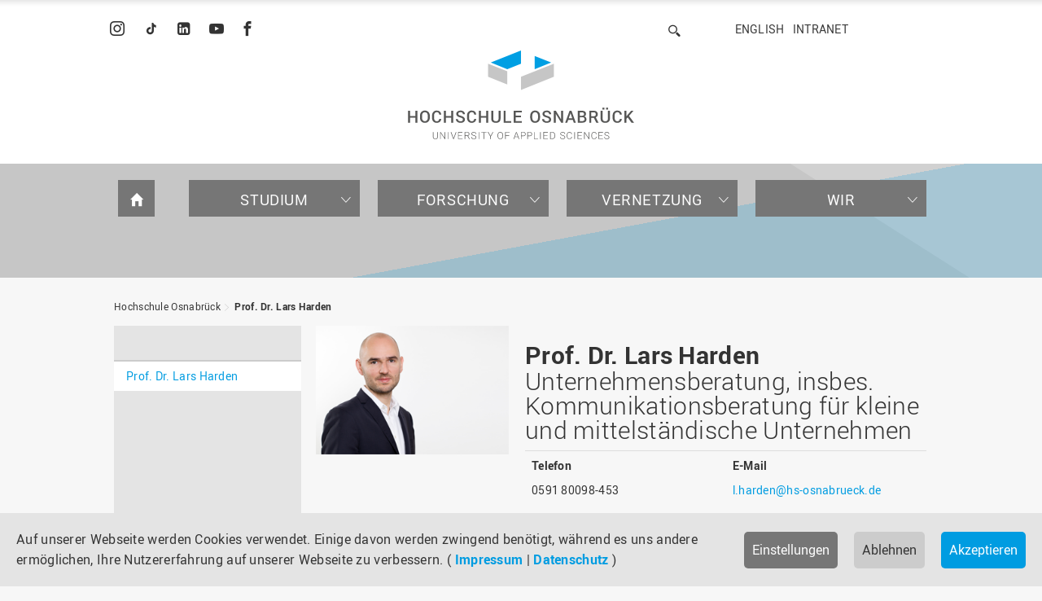

--- FILE ---
content_type: text/html; charset=utf-8
request_url: https://www.hs-osnabrueck.de/prof-dr-lars-harden/
body_size: 44711
content:
<!DOCTYPE html>
<html lang="de">
<head><meta http-equiv="X-UA-Compatible" content="IE=edge,chrome=1" />

<meta charset="utf-8">
<!-- 
	======= Umsetzung und Wartung: cron IT GmbH, www.cron.eu =======

	This website is powered by TYPO3 - inspiring people to share!
	TYPO3 is a free open source Content Management Framework initially created by Kasper Skaarhoj and licensed under GNU/GPL.
	TYPO3 is copyright 1998-2026 of Kasper Skaarhoj. Extensions are copyright of their respective owners.
	Information and contribution at https://typo3.org/
-->


<link rel="icon" href="/_assets/23204c9ea37a48984dce020025731aa8/Icons/hsos-favicon.png" type="image/png">
<title>Prof. Dr. Lars Harden | Hochschule Osnabrück</title>
<meta name="generator" content="TYPO3 CMS">
<meta name="robots" content="index,follow">
<meta name="viewport" content="width=device-width, initial-scale=1.0">
<meta name="google-site-verification" content="BqEtFWtp7j4D37n1RE0zTGCvZHeZ91fw3P2aoHR4gF4">


<link rel="stylesheet" href="/_assets/23204c9ea37a48984dce020025731aa8/Css/main.min.css?1769086238" media="all">
<link rel="stylesheet" href="/_assets/23204c9ea37a48984dce020025731aa8/Css/print.min.css?1769086243" media="print">
<link rel="stylesheet" href="/_assets/23204c9ea37a48984dce020025731aa8/Css/fonts.min.css?1769086245" media="all">
<link media="all" crossorigin="anonymous" href="https://www.hs-osnabrueck.de/fileadmin/sg_cookie_optin/siteroot-1/cookieOptin.css?1768295344" rel="stylesheet" >


<script src="/_assets/168defa00504c36dfb5bfee5f1b657a0/JavaScript/topwire.js?1748876027" type="module" async="1" defer="defer"></script>
<script src="/typo3temp/assets/compressed/merged-49942f2d2d355884dddf02dbe4cceea4.js?1769086445"></script>
<script id="cookieOptinScript" data-ignore="1" crossorigin="anonymous" defer="defer" src="https://www.hs-osnabrueck.de/fileadmin/sg_cookie_optin/siteroot-1/cookieOptin.js?1768295344"></script>
<script id="cookieOptinData" type="application/json">{"cookieGroups":[{"groupName":"essential","label":"Essenziell","description":"Essenzielle Cookies werden f\u00fcr grundlegende Funktionen der Webseite ben\u00f6tigt. Dadurch ist gew\u00e4hrleistet, dass die Webseite einwandfrei funktioniert.","required":true,"cookieData":[{"Name":"cookie_optin","Provider":"sg-cookie-optin","Purpose":"Dieses Cookie wird verwendet, um Ihre Cookie-Einstellungen f\u00fcr diese Website zu speichern.","Lifetime":"1 Jahr","index":0,"crdate":1764675225,"tstamp":1768229667,"pseudo":false},{"Name":"SgCookieOptin.lastPreferences","Provider":"sg-cookie-optin","Purpose":"Dieser Wert speichert Ihre Consent-Einstellungen. Unter anderem eine zuf\u00e4llig generierte ID, f\u00fcr die historische Speicherung Ihrer vorgenommen Einstellungen, falls der Webseiten-Betreiber dies eingestellt hat.","Lifetime":"1 Jahr","index":1,"crdate":1764675225,"tstamp":1768229667,"pseudo":false},{"Name":"","Provider":"","Purpose":"","Lifetime":"","index":2,"crdate":"","tstamp":"","pseudo":true}],"scriptData":[],"loadingHTML":"","loadingJavaScript":""},{"groupName":"tracking","label":"Tracking","description":"Wir verwenden Matomo zur anonymisierten Reichweitenmessung.\r\nIhre IP-Adresse wird gek\u00fcrzt gespeichert; es werden keine nutzerbezogenen Profile erstellt.","googleService":0,"googleName":"","dependentGroups":"","dependentGroupTitles":"","required":false,"cookieData":[],"scriptData":[{"title":"Matomo - Site 5 (HSOS)","script":"var _paq = window._paq = window._paq || [];\r\n  \/* tracker methods like \"setCustomDimension\" should be called before \"trackPageView\" *\/\r\n  _paq.push(['trackPageView']);\r\n  _paq.push(['enableLinkTracking']);\r\n  (function() {\r\n    var u=\"https:\/\/piwik.hs-osnabrueck.de\/\";\r\n    _paq.push(['setTrackerUrl', u+'matomo.php']);\r\n    _paq.push(['setSiteId', '5']);\r\n    var d=document, g=d.createElement('script'), s=d.getElementsByTagName('script')[0];\r\n    g.async=true; g.src=u+'matomo.js'; s.parentNode.insertBefore(g,s);\r\n  })();","html":"<img referrerpolicy=\"no-referrer-when-downgrade\" src=\"https:\/\/piwik.hs-osnabrueck.de\/matomo.php?idsite=5&amp;rec=1\" style=\"border:0\" alt=\"\" \/>","index":0}],"loadingHTML":"<img referrerpolicy=\"no-referrer-when-downgrade\" src=\"https:\/\/piwik.hs-osnabrueck.de\/matomo.php?idsite=5&amp;rec=1\" style=\"border:0\" alt=\"\" \/>\n\n","loadingJavaScript":"https:\/\/www.hs-osnabrueck.de\/fileadmin\/sg_cookie_optin\/siteroot-1\/tracking-0.js","crdate":1764867403,"tstamp":1768229667},{"groupName":"iframes","label":"Externe Inhalte","description":"Wir verwenden auf unserer Website externe Inhalte, um Ihnen zus\u00e4tzliche Informationen, z. B. in Form von YouTube-Videos, anzubieten.","required":false,"cookieData":[]}],"cssData":{"color_box":"#FFFFFF","color_headline":"#333333","color_text":"#666666","color_confirmation_background":"#009ce1","color_confirmation_text":"#FFFFFF","color_checkbox":"#678297","color_checkbox_required":"#767676","color_button_all":"#009ce1","color_button_all_hover":"#678297","color_button_all_text":"#FFFFFF","color_button_specific":"#767676","color_button_specific_hover":"#666666","color_button_specific_text":"#FFFFFF","color_button_essential":"#767676","color_button_essential_hover":"#666666","color_button_essential_text":"#FFFFFF","color_button_close":"#FFFFFF","color_button_close_hover":"#f7f7f7","color_button_close_text":"#333333","color_list":"#8696A9","color_list_text":"#FFFFFF","color_table":"#FFFFFF","color_Table_data_text":"#333333","color_table_header":"#f7f7f7","color_table_header_text":"#333333","color_full_box":"#678297","color_full_headline":"#FFFFFF","color_full_text":"#FFFFFF","color_full_button_close":"#678297","color_full_button_close_hover":"#8696A9","color_full_button_close_text":"#FFFFFF","iframe_color_consent_box_background":"#e4e4e4","iframe_color_button_load_one":"#009ce1","iframe_color_button_load_one_hover":"#678297","iframe_color_button_load_one_text":"#FFFFFF","iframe_color_open_settings":"#009ce1","banner_color_box":"#e4e4e4","banner_color_text":"#333333","banner_color_link_text":"#009ce1","banner_color_button_settings":"#767676","banner_color_button_settings_hover":"#666666","banner_color_button_settings_text":"#FFFFFF","banner_color_button_accept_essential":"#cccccc","banner_color_button_accept_essential_hover":"#c6c6c6","banner_color_button_accept_essential_text":"#333333","banner_color_button_accept":"#009ce1","banner_color_button_accept_hover":"#678297","banner_color_button_accept_text":"#FFFFFF","color_fingerprint_image":"#FFFFFF","color_fingerprint_background":"#009ce1","color_focus_outline":"#009ce1"},"footerLinks":[{"url":"\/impressum\/?disableOptIn=1&cHash=a903216e62185468cc831060ae749054","name":"Impressum","uid":60,"index":0},{"url":"\/datenschutz\/?disableOptIn=1&cHash=062002f0d07b49a10274c9d81c3a73bd","name":"Datenschutz","uid":61,"index":1}],"iFrameGroup":{"groupName":"iframes","label":"Externe Inhalte","description":"Wir verwenden auf unserer Website externe Inhalte, um Ihnen zus\u00e4tzliche Informationen, z. B. in Form von YouTube-Videos, anzubieten.","required":false,"cookieData":[]},"settings":{"banner_enable":true,"banner_force_min_width":0,"version":11,"banner_position":0,"banner_show_settings_button":true,"cookie_lifetime":365,"session_only_essential_cookies":false,"iframe_enabled":true,"minify_generated_data":true,"show_button_close":false,"activate_testing_mode":false,"disable_powered_by":true,"disable_for_this_language":false,"set_cookie_for_domain":"","save_history_webhook":"https:\/\/www.hs-osnabrueck.de\/?saveOptinHistory","cookiebanner_whitelist_regex":"","banner_show_again_interval":14,"identifier":1,"language":0,"render_assets_inline":false,"consider_do_not_track":false,"domains_to_delete_cookies_for":"","subdomain_support":false,"overwrite_baseurl":"","unified_cookie_name":true,"disable_usage_statistics":false,"fingerprint_position":1,"iframe_replacement_background_image":"https:\/\/www.hs-osnabrueck.de\/fileadmin\/Startseite-Slider\/Cookie-Banner\/Overlay_Cookie_Banner_YouTube.png","monochrome_enabled":false,"show_fingerprint":true,"disable_automatic_loading":false,"automatic_script_activation":false,"auto_action_for_bots":0},"textEntries":{"header":"Datenschutzeinstellungen","description":"Auf unserer Webseite werden Cookies verwendet. Einige davon werden zwingend ben\u00f6tigt. Andere erm\u00f6glichen es uns, Ihre Nutzererfahrung auf unserer Webseite zu verbessern.","accept_all_text":"Alle akzeptieren","accept_specific_text":"Speichern & schlie\u00dfen","accept_essential_text":"Nur essenzielle Cookies akzeptieren","extend_box_link_text":"Weitere Informationen anzeigen","extend_box_link_text_close":"Weitere Informationen verstecken","extend_table_link_text":"Cookie-Informationen anzeigen","extend_table_link_text_close":"Cookie-Informationen verstecken","cookie_name_text":"Name","cookie_provider_text":"Anbieter","cookie_purpose_text":"Zweck","cookie_lifetime_text":"Laufzeit","iframe_button_allow_all_text":"Alle externen Inhalte erlauben","iframe_button_allow_one_text":"Einmalig erlauben","iframe_button_reject_text":"Nicht erlauben","iframe_button_load_one_text":"Externen Inhalt laden","iframe_open_settings_text":"Einstellungen anzeigen","iframe_button_load_one_description":"","banner_button_accept_text":"Akzeptieren","banner_button_accept_essential_text":"Ablehnen","banner_button_settings_text":"Einstellungen","banner_description":"Auf unserer Webseite werden Cookies verwendet. Einige davon werden zwingend ben\u00f6tigt, w\u00e4hrend es uns andere erm\u00f6glichen, Ihre Nutzererfahrung auf unserer Webseite zu verbessern.","save_confirmation_text":"Cookie-Einstellungen erfolgreich gespeichert","user_hash_text":"User-Hash","dependent_groups_text":"Abh\u00e4ngig von:","fingerprint_aria_label_text":"Cookies verwalten","contrastToggleAriaLabelText":"Dunkelmodus umschalten"},"placeholders":{"iframe_consent_description":"<p class=\"sg-cookie-optin-box-flash-message\"><\/p>"},"mustacheData":{"template":{"template_html":"<!--googleoff: index-->\n<div data-nosnippet class=\"sg-cookie-optin-box\">\n\t{{#settings.show_button_close}}\n\t\t<span class=\"sg-cookie-optin-box-close-button\">\u2715<\/span>\n\t{{\/settings.show_button_close}}\n\n\t{{#settings.monochrome_enabled}}\n\t<button\n\t\tid=\"sg-cookie-optin-box-toggle-contrast\"\n\t\tclass=\"sg-cookie-optin-box-toggle-contrast\"\n\t\taria-label=\"{{{textEntries.contrastToggleAriaLabelText}}}\"\n\t>\n\t\t<svg xmlns=\"http:\/\/www.w3.org\/2000\/svg\" viewBox=\"0 0 512 512\" role=\"presentation\"><path d=\"M448 256c0-106-86-192-192-192l0 384c106 0 192-86 192-192zM0 256a256 256 0 1 1 512 0A256 256 0 1 1 0 256z\"><\/path><\/svg>\n\t<\/button>\n\t{{\/settings.monochrome_enabled}}\n\n\t<strong class=\"sg-cookie-optin-box-header\">{{{textEntries.header}}}<\/strong>\n\t<p class=\"sg-cookie-optin-box-description\">{{{textEntries.description}}}<\/p>\n\n\t<ul class=\"sg-cookie-optin-box-cookie-list\">\n\t\t{{#cookieGroups}}\n\t\t\t<li class=\"sg-cookie-optin-box-cookie-list-item\">\n\t\t\t\t<label >\n\t\t\t\t\t<input class=\"sg-cookie-optin-checkbox\"\n\t\t\t\t\t   type=\"checkbox\"\n\t\t\t\t\t   name=\"cookies[]\"\n\t\t\t\t\t   value=\"{{groupName}}\"\n\t\t\t\t\t   {{#required}}checked=\"1\"{{\/required}}\n\t\t\t\t\t   {{#required}}disabled=\"1\"{{\/required}}>\n\t\t\t\t\t<span class=\"sg-cookie-optin-checkbox-label\" role=\"checkbox\"\n\t\t\t\t\t\t  {{#required}}aria-checked=\"true\"{{\/required}}\n\t\t\t\t\t\t  {{#required}}aria-disabled=\"true\"{{\/required}}\n\t\t\t\t\t\t  {{^required}}aria-checked=\"false\"{{\/required}}>{{{label}}}<\/span>\n\t\t\t\t<\/label>\n\t\t\t<\/li>\n\t\t{{\/cookieGroups}}\n\t<\/ul>\n\n\t<div class=\"sg-cookie-optin-box-button\">\n\t\t<button  class=\"sg-cookie-optin-box-button-accept-all\">{{{textEntries.accept_all_text}}}<\/button>\n\t\t<button  class=\"sg-cookie-optin-box-button-accept-specific\">{{{textEntries.accept_specific_text}}}<\/button>\n\t\t<button  class=\"sg-cookie-optin-box-button-accept-essential\">{{{textEntries.accept_essential_text}}}<\/button>\n\t<\/div>\n\n\t<ul class=\"sg-cookie-optin-box-cookie-detail-list\" aria-hidden=\"true\">\n\t\t{{#cookieGroups}}\n\t\t\t<li class=\"sg-cookie-optin-box-cookie-detail-list-item\">\n\t\t\t\t<strong class=\"sg-cookie-optin-box-cookie-detail-header\">{{{label}}}<\/strong>\n\t\t\t\t<p class=\"sg-cookie-optin-box-cookie-detail-description\">{{{description}}}<\/p>\n\t\t\t\t{{#dependentGroups}}\n\t\t\t\t<div class=\"sg-cookie-optin-dependent-groups\">{{{textEntries.dependent_groups_text}}} {{dependentGroupTitles}}<\/div>\n\t\t\t\t{{\/dependentGroups}}\n\n\t\t\t\t<div class=\"sg-cookie-optin-box-cookie-detail-sublist\" aria-hidden=\"true\">\n\t\t\t\t\t{{#cookieData}}\n\t\t\t\t\t\t{{^pseudo}}\n\t\t\t\t\t\t\t<table role=\"grid\">\n\t\t\t\t\t\t\t\t<tbody role=\"rowgroup\">\n\t\t\t\t\t\t\t\t\t{{#index}}<tr role=\"row\" class=\"divider\"><td role=\"cell\" colspan=\"2\">&nbsp;<\/td><\/tr>{{\/index}}\n\t\t\t\t\t\t\t\t\t<tr role=\"row\">\n\t\t\t\t\t\t\t\t\t\t<th scope=\"row\">{{{textEntries.cookie_name_text}}}<\/th>\n\t\t\t\t\t\t\t\t\t\t<td role=\"cell\">{{{Name}}}<\/td>\n\t\t\t\t\t\t\t\t\t<\/tr>\n\t\t\t\t\t\t\t\t\t<tr role=\"row\">\n\t\t\t\t\t\t\t\t\t\t<th scope=\"row\">{{{textEntries.cookie_provider_text}}}<\/th>\n\t\t\t\t\t\t\t\t\t\t<td role=\"cell\">{{{Provider}}}<\/td>\n\t\t\t\t\t\t\t\t\t<\/tr>\n\t\t\t\t\t\t\t\t\t<tr role=\"row\">\n\t\t\t\t\t\t\t\t\t\t<th scope=\"row\">{{{textEntries.cookie_lifetime_text}}}<\/th>\n\t\t\t\t\t\t\t\t\t\t<td role=\"cell\">{{{Lifetime}}}<\/td>\n\t\t\t\t\t\t\t\t\t<\/tr>\n\t\t\t\t\t\t\t\t\t<tr role=\"row\">\n\t\t\t\t\t\t\t\t\t\t<th scope=\"row\">{{{textEntries.cookie_purpose_text}}}<\/th>\n\t\t\t\t\t\t\t\t\t\t<td role=\"cell\" class=\"sg-cookie-optin-box-table-reason\">{{{Purpose}}}<\/td>\n\t\t\t\t\t\t\t\t\t<\/tr>\n\t\t\t\t\t\t\t\t<\/tbody>\n\t\t\t\t\t\t\t<\/table>\n\t\t\t\t\t\t{{\/pseudo}}\n\t\t\t\t\t{{\/cookieData}}\n\t\t\t\t<\/div>\n\n\t\t\t\t{{#cookieData}}\n\t\t\t\t\t{{^index}}<a role=\"button\" class=\"sg-cookie-optin-box-sublist-open-more-link\" aria-expanded=\"false\" href=\"#\">{{{textEntries.extend_table_link_text}}}\n\t\t\t\t\t\t<span>\n\t\t\t\t\t\t\t<svg class=\"sg-cookie-optin-box-sublist-open-more-symbol\" fill='currentColor' xmlns='http:\/\/www.w3.org\/2000\/svg'\n\t\t\t\t\t\t\t\t viewBox='0 0 512 512' aria-hidden=\"true\" focusable=\"false\">\n\t\t\t\t\t\t\t\t<path d='M504 256c0 137-111 248-248 248S8 393 8 256 119 8 256 8s248 111 248 248zM273 369.9l135.5-135.5c9.4-9.4 9.4-24.6 0-33.9l-17-17c-9.4-9.4-24.6-9.4-33.9 0L256 285.1 154.4 183.5c-9.4-9.4-24.6-9.4-33.9 0l-17 17c-9.4 9.4-9.4 24.6 0 33.9L239 369.9c9.4 9.4 24.6 9.4 34 0z'\/>\n\t\t\t\t\t\t\t<\/svg>\n\t\t\t\t\t\t<\/span>\n\t\t\t\t\t<\/a>{{\/index}}\n\t\t\t\t{{\/cookieData}}\n\t\t\t<\/li>\n\t\t{{\/cookieGroups}}\n\t<\/ul>\n\n\t<div class=\"sg-cookie-optin-box-open-more\">\n\t\t<a class=\"sg-cookie-optin-box-open-more-link\" aria-expanded=\"false\" href=\"#\">{{{textEntries.extend_box_link_text}}}\n\t\t\t<span>\n\t\t\t\t<svg class=\"sg-cookie-optin-box-sublist-open-more-symbol\" fill='currentColor' xmlns='http:\/\/www.w3.org\/2000\/svg'\n\t\t\t\t\t viewBox='0 0 512 512' aria-hidden=\"true\" focusable=\"false\">\n\t\t\t\t\t<path d='M504 256c0 137-111 248-248 248S8 393 8 256 119 8 256 8s248 111 248 248zM273 369.9l135.5-135.5c9.4-9.4 9.4-24.6 0-33.9l-17-17c-9.4-9.4-24.6-9.4-33.9 0L256 285.1 154.4 183.5c-9.4-9.4-24.6-9.4-33.9 0l-17 17c-9.4 9.4-9.4 24.6 0 33.9L239 369.9c9.4 9.4 24.6 9.4 34 0z'\/>\n\t\t\t\t<\/svg>\n\t\t\t<\/span>\n\t\t<\/a>\n\t<\/div>\n\n\t<div class=\"sg-cookie-optin-box-footer\">\n\t\t<div class=\"sg-cookie-optin-box-copyright\">\n\t\t\t<a  class=\"sg-cookie-optin-box-copyright-link{{#settings.disable_powered_by}} sg-cookie-optin-box-copyright-link-hidden{{\/settings.disable_powered_by}}\"\n\t\t\t   href=\"https:\/\/www.sgalinski.de\/typo3-produkte-webentwicklung\/sgalinski-cookie-optin\/\"\n\t\t\t   rel=\"noopener\"\n\t\t\t   target=\"_blank\">\n\t\t\t\tPowered by<br>sgalinski Cookie Consent\n\t\t\t<\/a>\n\t\t<\/div>\n\n\t\t<div class=\"sg-cookie-optin-box-footer-links\">\n\t\t\t{{#footerLinks}}\n\t\t\t\t{{#index}}\n\t\t\t\t\t<span class=\"sg-cookie-optin-box-footer-divider\"> | <\/span>\n\t\t\t\t{{\/index}}\n\n\t\t\t\t<a  class=\"sg-cookie-optin-box-footer-link\" href=\"{{url}}\" target=\"_blank\">{{{name}}}<\/a>\n\t\t\t{{\/footerLinks}}\n\t\t<\/div>\n\n\t\t<div class=\"sg-cookie-optin-box-footer-user-hash-container\">\n\t\t\t{{{textEntries.user_hash_text}}}: <span class=\"sg-cookie-optin-box-footer-user-hash\"><\/span>\n\t\t<\/div>\n\t<\/div>\n<\/div>\n<!--googleon: index-->\n","template_overwritten":0,"template_selection":0,"markup":"<!--googleoff: index-->\n<div data-nosnippet class=\"sg-cookie-optin-box\">\n\n\n\t<strong class=\"sg-cookie-optin-box-header\">Datenschutzeinstellungen<\/strong>\n\t<p class=\"sg-cookie-optin-box-description\">Auf unserer Webseite werden Cookies verwendet. Einige davon werden zwingend ben\u00f6tigt. Andere erm\u00f6glichen es uns, Ihre Nutzererfahrung auf unserer Webseite zu verbessern.<\/p>\n\n\t<ul class=\"sg-cookie-optin-box-cookie-list\">\n\t\t\t<li class=\"sg-cookie-optin-box-cookie-list-item\">\n\t\t\t\t<label >\n\t\t\t\t\t<input class=\"sg-cookie-optin-checkbox\"\n\t\t\t\t\t   type=\"checkbox\"\n\t\t\t\t\t   name=\"cookies[]\"\n\t\t\t\t\t   value=\"essential\"\n\t\t\t\t\t   checked=\"1\"\n\t\t\t\t\t   disabled=\"1\">\n\t\t\t\t\t<span class=\"sg-cookie-optin-checkbox-label\" role=\"checkbox\"\n\t\t\t\t\t\t  aria-checked=\"true\"\n\t\t\t\t\t\t  aria-disabled=\"true\"\n\t\t\t\t\t\t  >Essenziell<\/span>\n\t\t\t\t<\/label>\n\t\t\t<\/li>\n\t\t\t<li class=\"sg-cookie-optin-box-cookie-list-item\">\n\t\t\t\t<label >\n\t\t\t\t\t<input class=\"sg-cookie-optin-checkbox\"\n\t\t\t\t\t   type=\"checkbox\"\n\t\t\t\t\t   name=\"cookies[]\"\n\t\t\t\t\t   value=\"tracking\"\n\t\t\t\t\t   \n\t\t\t\t\t   >\n\t\t\t\t\t<span class=\"sg-cookie-optin-checkbox-label\" role=\"checkbox\"\n\t\t\t\t\t\t  \n\t\t\t\t\t\t  \n\t\t\t\t\t\t  aria-checked=\"false\">Tracking<\/span>\n\t\t\t\t<\/label>\n\t\t\t<\/li>\n\t\t\t<li class=\"sg-cookie-optin-box-cookie-list-item\">\n\t\t\t\t<label >\n\t\t\t\t\t<input class=\"sg-cookie-optin-checkbox\"\n\t\t\t\t\t   type=\"checkbox\"\n\t\t\t\t\t   name=\"cookies[]\"\n\t\t\t\t\t   value=\"iframes\"\n\t\t\t\t\t   \n\t\t\t\t\t   >\n\t\t\t\t\t<span class=\"sg-cookie-optin-checkbox-label\" role=\"checkbox\"\n\t\t\t\t\t\t  \n\t\t\t\t\t\t  \n\t\t\t\t\t\t  aria-checked=\"false\">Externe Inhalte<\/span>\n\t\t\t\t<\/label>\n\t\t\t<\/li>\n\t<\/ul>\n\n\t<div class=\"sg-cookie-optin-box-button\">\n\t\t<button  class=\"sg-cookie-optin-box-button-accept-all\">Alle akzeptieren<\/button>\n\t\t<button  class=\"sg-cookie-optin-box-button-accept-specific\">Speichern & schlie\u00dfen<\/button>\n\t\t<button  class=\"sg-cookie-optin-box-button-accept-essential\">Nur essenzielle Cookies akzeptieren<\/button>\n\t<\/div>\n\n\t<ul class=\"sg-cookie-optin-box-cookie-detail-list\" aria-hidden=\"true\">\n\t\t\t<li class=\"sg-cookie-optin-box-cookie-detail-list-item\">\n\t\t\t\t<strong class=\"sg-cookie-optin-box-cookie-detail-header\">Essenziell<\/strong>\n\t\t\t\t<p class=\"sg-cookie-optin-box-cookie-detail-description\">Essenzielle Cookies werden f\u00fcr grundlegende Funktionen der Webseite ben\u00f6tigt. Dadurch ist gew\u00e4hrleistet, dass die Webseite einwandfrei funktioniert.<\/p>\n\n\t\t\t\t<div class=\"sg-cookie-optin-box-cookie-detail-sublist\" aria-hidden=\"true\">\n\t\t\t\t\t\t\t<table role=\"grid\">\n\t\t\t\t\t\t\t\t<tbody role=\"rowgroup\">\n\t\t\t\t\t\t\t\t\t\n\t\t\t\t\t\t\t\t\t<tr role=\"row\">\n\t\t\t\t\t\t\t\t\t\t<th scope=\"row\">Name<\/th>\n\t\t\t\t\t\t\t\t\t\t<td role=\"cell\">cookie_optin<\/td>\n\t\t\t\t\t\t\t\t\t<\/tr>\n\t\t\t\t\t\t\t\t\t<tr role=\"row\">\n\t\t\t\t\t\t\t\t\t\t<th scope=\"row\">Anbieter<\/th>\n\t\t\t\t\t\t\t\t\t\t<td role=\"cell\">sg-cookie-optin<\/td>\n\t\t\t\t\t\t\t\t\t<\/tr>\n\t\t\t\t\t\t\t\t\t<tr role=\"row\">\n\t\t\t\t\t\t\t\t\t\t<th scope=\"row\">Laufzeit<\/th>\n\t\t\t\t\t\t\t\t\t\t<td role=\"cell\">1 Jahr<\/td>\n\t\t\t\t\t\t\t\t\t<\/tr>\n\t\t\t\t\t\t\t\t\t<tr role=\"row\">\n\t\t\t\t\t\t\t\t\t\t<th scope=\"row\">Zweck<\/th>\n\t\t\t\t\t\t\t\t\t\t<td role=\"cell\" class=\"sg-cookie-optin-box-table-reason\">Dieses Cookie wird verwendet, um Ihre Cookie-Einstellungen f\u00fcr diese Website zu speichern.<\/td>\n\t\t\t\t\t\t\t\t\t<\/tr>\n\t\t\t\t\t\t\t\t<\/tbody>\n\t\t\t\t\t\t\t<\/table>\n\t\t\t\t\t\t\t<table role=\"grid\">\n\t\t\t\t\t\t\t\t<tbody role=\"rowgroup\">\n\t\t\t\t\t\t\t\t\t<tr role=\"row\" class=\"divider\"><td role=\"cell\" colspan=\"2\">&nbsp;<\/td><\/tr>\n\t\t\t\t\t\t\t\t\t<tr role=\"row\">\n\t\t\t\t\t\t\t\t\t\t<th scope=\"row\">Name<\/th>\n\t\t\t\t\t\t\t\t\t\t<td role=\"cell\">SgCookieOptin.lastPreferences<\/td>\n\t\t\t\t\t\t\t\t\t<\/tr>\n\t\t\t\t\t\t\t\t\t<tr role=\"row\">\n\t\t\t\t\t\t\t\t\t\t<th scope=\"row\">Anbieter<\/th>\n\t\t\t\t\t\t\t\t\t\t<td role=\"cell\">sg-cookie-optin<\/td>\n\t\t\t\t\t\t\t\t\t<\/tr>\n\t\t\t\t\t\t\t\t\t<tr role=\"row\">\n\t\t\t\t\t\t\t\t\t\t<th scope=\"row\">Laufzeit<\/th>\n\t\t\t\t\t\t\t\t\t\t<td role=\"cell\">1 Jahr<\/td>\n\t\t\t\t\t\t\t\t\t<\/tr>\n\t\t\t\t\t\t\t\t\t<tr role=\"row\">\n\t\t\t\t\t\t\t\t\t\t<th scope=\"row\">Zweck<\/th>\n\t\t\t\t\t\t\t\t\t\t<td role=\"cell\" class=\"sg-cookie-optin-box-table-reason\">Dieser Wert speichert Ihre Consent-Einstellungen. Unter anderem eine zuf\u00e4llig generierte ID, f\u00fcr die historische Speicherung Ihrer vorgenommen Einstellungen, falls der Webseiten-Betreiber dies eingestellt hat.<\/td>\n\t\t\t\t\t\t\t\t\t<\/tr>\n\t\t\t\t\t\t\t\t<\/tbody>\n\t\t\t\t\t\t\t<\/table>\n\t\t\t\t<\/div>\n\n\t\t\t\t\t<a role=\"button\" class=\"sg-cookie-optin-box-sublist-open-more-link\" aria-expanded=\"false\" href=\"#\">Cookie-Informationen anzeigen\n\t\t\t\t\t\t<span>\n\t\t\t\t\t\t\t<svg class=\"sg-cookie-optin-box-sublist-open-more-symbol\" fill='currentColor' xmlns='http:\/\/www.w3.org\/2000\/svg'\n\t\t\t\t\t\t\t\t viewBox='0 0 512 512' aria-hidden=\"true\" focusable=\"false\">\n\t\t\t\t\t\t\t\t<path d='M504 256c0 137-111 248-248 248S8 393 8 256 119 8 256 8s248 111 248 248zM273 369.9l135.5-135.5c9.4-9.4 9.4-24.6 0-33.9l-17-17c-9.4-9.4-24.6-9.4-33.9 0L256 285.1 154.4 183.5c-9.4-9.4-24.6-9.4-33.9 0l-17 17c-9.4 9.4-9.4 24.6 0 33.9L239 369.9c9.4 9.4 24.6 9.4 34 0z'\/>\n\t\t\t\t\t\t\t<\/svg>\n\t\t\t\t\t\t<\/span>\n\t\t\t\t\t<\/a>\n\t\t\t\t\t\n\t\t\t\t\t\n\t\t\t<\/li>\n\t\t\t<li class=\"sg-cookie-optin-box-cookie-detail-list-item\">\n\t\t\t\t<strong class=\"sg-cookie-optin-box-cookie-detail-header\">Tracking<\/strong>\n\t\t\t\t<p class=\"sg-cookie-optin-box-cookie-detail-description\">Wir verwenden Matomo zur anonymisierten Reichweitenmessung.\r\nIhre IP-Adresse wird gek\u00fcrzt gespeichert; es werden keine nutzerbezogenen Profile erstellt.<\/p>\n\n\t\t\t\t<div class=\"sg-cookie-optin-box-cookie-detail-sublist\" aria-hidden=\"true\">\n\t\t\t\t<\/div>\n\n\t\t\t<\/li>\n\t\t\t<li class=\"sg-cookie-optin-box-cookie-detail-list-item\">\n\t\t\t\t<strong class=\"sg-cookie-optin-box-cookie-detail-header\">Externe Inhalte<\/strong>\n\t\t\t\t<p class=\"sg-cookie-optin-box-cookie-detail-description\">Wir verwenden auf unserer Website externe Inhalte, um Ihnen zus\u00e4tzliche Informationen, z. B. in Form von YouTube-Videos, anzubieten.<\/p>\n\n\t\t\t\t<div class=\"sg-cookie-optin-box-cookie-detail-sublist\" aria-hidden=\"true\">\n\t\t\t\t<\/div>\n\n\t\t\t<\/li>\n\t<\/ul>\n\n\t<div class=\"sg-cookie-optin-box-open-more\">\n\t\t<a class=\"sg-cookie-optin-box-open-more-link\" aria-expanded=\"false\" href=\"#\">Weitere Informationen anzeigen\n\t\t\t<span>\n\t\t\t\t<svg class=\"sg-cookie-optin-box-sublist-open-more-symbol\" fill='currentColor' xmlns='http:\/\/www.w3.org\/2000\/svg'\n\t\t\t\t\t viewBox='0 0 512 512' aria-hidden=\"true\" focusable=\"false\">\n\t\t\t\t\t<path d='M504 256c0 137-111 248-248 248S8 393 8 256 119 8 256 8s248 111 248 248zM273 369.9l135.5-135.5c9.4-9.4 9.4-24.6 0-33.9l-17-17c-9.4-9.4-24.6-9.4-33.9 0L256 285.1 154.4 183.5c-9.4-9.4-24.6-9.4-33.9 0l-17 17c-9.4 9.4-9.4 24.6 0 33.9L239 369.9c9.4 9.4 24.6 9.4 34 0z'\/>\n\t\t\t\t<\/svg>\n\t\t\t<\/span>\n\t\t<\/a>\n\t<\/div>\n\n\t<div class=\"sg-cookie-optin-box-footer\">\n\t\t<div class=\"sg-cookie-optin-box-copyright\">\n\t\t\t<a  class=\"sg-cookie-optin-box-copyright-link sg-cookie-optin-box-copyright-link-hidden\"\n\t\t\t   href=\"https:\/\/www.sgalinski.de\/typo3-produkte-webentwicklung\/sgalinski-cookie-optin\/\"\n\t\t\t   rel=\"noopener\"\n\t\t\t   target=\"_blank\">\n\t\t\t\tPowered by<br>sgalinski Cookie Consent\n\t\t\t<\/a>\n\t\t<\/div>\n\n\t\t<div class=\"sg-cookie-optin-box-footer-links\">\n\n\t\t\t\t<a  class=\"sg-cookie-optin-box-footer-link\" href=\"\/impressum\/?disableOptIn=1&amp;cHash=a903216e62185468cc831060ae749054\" target=\"_blank\">Impressum<\/a>\n\t\t\t\t\t<span class=\"sg-cookie-optin-box-footer-divider\"> | <\/span>\n\n\t\t\t\t<a  class=\"sg-cookie-optin-box-footer-link\" href=\"\/datenschutz\/?disableOptIn=1&amp;cHash=062002f0d07b49a10274c9d81c3a73bd\" target=\"_blank\">Datenschutz<\/a>\n\t\t<\/div>\n\n\t\t<div class=\"sg-cookie-optin-box-footer-user-hash-container\">\n\t\t\tUser-Hash: <span class=\"sg-cookie-optin-box-footer-user-hash\"><\/span>\n\t\t<\/div>\n\t<\/div>\n<\/div>\n<!--googleon: index-->\n"},"banner":{"banner_html":"<div class=\"sg-cookie-optin-banner {{^settings.banner_position}}sg-cookie-optin-banner-bottom{{\/settings.banner_position}}\">\n\t<div class=\"sg-cookie-optin-box\">\n\t\t<div class=\"sg-cookie-optin-banner-content\">\n\t\t\t<p class=\"sg-cookie-optin-banner-description\">\n\t\t\t\t{{{textEntries.banner_description}}}\n\n\t\t\t\t{{#footerLinks}}\n\t\t\t\t\t{{#index}}\n\t\t\t\t\t\t(\n\t\t\t\t\t{{\/index}}\n\t\t\t\t{{\/footerLinks}}\n\n\t\t\t\t{{#footerLinks}}\n\t\t\t\t\t{{#index}}\n\t\t\t\t\t\t<span class=\"sg-cookie-optin-box-footer-divider\"> | <\/span>\n\t\t\t\t\t{{\/index}}\n\n\t\t\t\t\t<a class=\"sg-cookie-optin-box-footer-link\" href=\"{{url}}\" target=\"_blank\">{{{name}}}<\/a>\n\t\t\t\t{{\/footerLinks}}\n\n\t\t\t\t{{#footerLinks}}\n\t\t\t\t\t{{#index}}\n\t\t\t\t\t\t)\n\t\t\t\t\t{{\/index}}\n\t\t\t\t{{\/footerLinks}}\n\t\t\t<\/p>\n\n\t\t\t<div class=\"sg-cookie-optin-banner-button\">\n\t\t\t\t{{#settings.banner_show_settings_button}}\n\t\t\t\t\t<button class=\"sg-cookie-optin-banner-button-settings\">{{{textEntries.banner_button_settings_text}}}<\/button>\n\t\t\t\t{{\/settings.banner_show_settings_button}}\n\n\t\t\t\t<button class=\"sg-cookie-optin-banner-button-accept-essential\">{{{textEntries.banner_button_accept_essential_text}}}<\/button>\n\t\t\t\t<button class=\"sg-cookie-optin-banner-button-accept\">{{{textEntries.banner_button_accept_text}}}<\/button>\n\t\t\t<\/div>\n\t\t<\/div>\n\t<\/div>\n<\/div>\n","banner_overwritten":0,"markup":"<div class=\"sg-cookie-optin-banner sg-cookie-optin-banner-bottom\">\n\t<div class=\"sg-cookie-optin-box\">\n\t\t<div class=\"sg-cookie-optin-banner-content\">\n\t\t\t<p class=\"sg-cookie-optin-banner-description\">\n\t\t\t\tAuf unserer Webseite werden Cookies verwendet. Einige davon werden zwingend ben\u00f6tigt, w\u00e4hrend es uns andere erm\u00f6glichen, Ihre Nutzererfahrung auf unserer Webseite zu verbessern.\n\n\t\t\t\t\t\t(\n\n\n\t\t\t\t\t<a class=\"sg-cookie-optin-box-footer-link\" href=\"\/impressum\/?disableOptIn=1&amp;cHash=a903216e62185468cc831060ae749054\" target=\"_blank\">Impressum<\/a>\n\t\t\t\t\t\t<span class=\"sg-cookie-optin-box-footer-divider\"> | <\/span>\n\n\t\t\t\t\t<a class=\"sg-cookie-optin-box-footer-link\" href=\"\/datenschutz\/?disableOptIn=1&amp;cHash=062002f0d07b49a10274c9d81c3a73bd\" target=\"_blank\">Datenschutz<\/a>\n\n\t\t\t\t\t\t)\n\t\t\t<\/p>\n\n\t\t\t<div class=\"sg-cookie-optin-banner-button\">\n\t\t\t\t\t<button class=\"sg-cookie-optin-banner-button-settings\">Einstellungen<\/button>\n\n\t\t\t\t<button class=\"sg-cookie-optin-banner-button-accept-essential\">Ablehnen<\/button>\n\t\t\t\t<button class=\"sg-cookie-optin-banner-button-accept\">Akzeptieren<\/button>\n\t\t\t<\/div>\n\t\t<\/div>\n\t<\/div>\n<\/div>\n"},"iframe":{"iframe_html":"<div class=\"sg-cookie-optin-box\">\n\t{{#settings.show_button_close}}\n\t\t<span class=\"sg-cookie-optin-box-close-button\">\u2715<\/span>\n\t{{\/settings.show_button_close}}\n\n\t<strong class=\"sg-cookie-optin-box-header\">{{{iFrameGroup.label}}}<\/strong>\n\t<p class=\"sg-cookie-optin-box-description\">{{{iFrameGroup.description}}}<\/p>\n\n\t<div class=\"sg-cookie-optin-box-button\">\n\t\t<button  class=\"sg-cookie-optin-box-button-accept-all\">{{{textEntries.iframe_button_allow_all_text}}}<\/button>\n\t\t<button  class=\"sg-cookie-optin-box-button-accept-specific\">{{{textEntries.iframe_button_allow_one_text}}}<\/button>\n\t\t<button  class=\"sg-cookie-optin-box-button-iframe-reject\">{{{textEntries.iframe_button_reject_text}}}<\/button>\n\t<\/div>\n\n\t{{{placeholders.iframe_consent_description}}}\n\n\t<div class=\"sg-cookie-optin-box-footer\">\n\t\t<div class=\"sg-cookie-optin-box-copyright\">\n\t\t\t<a  class=\"sg-cookie-optin-box-copyright-link{{#settings.disable_powered_by}} sg-cookie-optin-box-copyright-link-hidden{{\/settings.disable_powered_by}}\"\n\t\t\t   href=\"https:\/\/www.sgalinski.de\/typo3-produkte-webentwicklung\/sgalinski-cookie-optin\/\"\n\t\t\t   rel=\"noopener\"\n\t\t\t   target=\"_blank\">\n\t\t\t\tPowered by<br>sgalinski Cookie Consent\n\t\t\t<\/a>\n\t\t<\/div>\n\n\t\t<div class=\"sg-cookie-optin-box-footer-links\">\n\t\t\t{{#footerLinks}}\n\t\t\t{{#index}}\n\t\t\t<span class=\"sg-cookie-optin-box-footer-divider\"> | <\/span>\n\t\t\t{{\/index}}\n\t\t\t<a  class=\"sg-cookie-optin-box-footer-link\" href=\"{{url}}\" target=\"_blank\">{{{name}}}<\/a>\n\t\t\t{{\/footerLinks}}\n\t\t<\/div>\n\t<\/div>\n<\/div>\n","iframe_overwritten":0,"markup":"<div class=\"sg-cookie-optin-box\">\n\n\t<strong class=\"sg-cookie-optin-box-header\">Externe Inhalte<\/strong>\n\t<p class=\"sg-cookie-optin-box-description\">Wir verwenden auf unserer Website externe Inhalte, um Ihnen zus\u00e4tzliche Informationen, z. B. in Form von YouTube-Videos, anzubieten.<\/p>\n\n\t<div class=\"sg-cookie-optin-box-button\">\n\t\t<button  class=\"sg-cookie-optin-box-button-accept-all\">Alle externen Inhalte erlauben<\/button>\n\t\t<button  class=\"sg-cookie-optin-box-button-accept-specific\">Einmalig erlauben<\/button>\n\t\t<button  class=\"sg-cookie-optin-box-button-iframe-reject\">Nicht erlauben<\/button>\n\t<\/div>\n\n\t<p class=\"sg-cookie-optin-box-flash-message\"><\/p>\n\n\t<div class=\"sg-cookie-optin-box-footer\">\n\t\t<div class=\"sg-cookie-optin-box-copyright\">\n\t\t\t<a  class=\"sg-cookie-optin-box-copyright-link sg-cookie-optin-box-copyright-link-hidden\"\n\t\t\t   href=\"https:\/\/www.sgalinski.de\/typo3-produkte-webentwicklung\/sgalinski-cookie-optin\/\"\n\t\t\t   rel=\"noopener\"\n\t\t\t   target=\"_blank\">\n\t\t\t\tPowered by<br>sgalinski Cookie Consent\n\t\t\t<\/a>\n\t\t<\/div>\n\n\t\t<div class=\"sg-cookie-optin-box-footer-links\">\n\t\t\t<a  class=\"sg-cookie-optin-box-footer-link\" href=\"\/impressum\/?disableOptIn=1&amp;cHash=a903216e62185468cc831060ae749054\" target=\"_blank\">Impressum<\/a>\n\t\t\t<span class=\"sg-cookie-optin-box-footer-divider\"> | <\/span>\n\t\t\t<a  class=\"sg-cookie-optin-box-footer-link\" href=\"\/datenschutz\/?disableOptIn=1&amp;cHash=062002f0d07b49a10274c9d81c3a73bd\" target=\"_blank\">Datenschutz<\/a>\n\t\t<\/div>\n\t<\/div>\n<\/div>\n"},"iframeReplacement":{"iframe_replacement_html":"<button class=\"sg-cookie-optin-iframe-consent-accept\">{{{textEntries.iframe_button_load_one_text}}}<\/button>\n{{{placeholders.iframe_consent_description}}}\n<a class=\"sg-cookie-optin-iframe-consent-link\">{{{textEntries.iframe_open_settings_text}}}<\/a>\n","iframe_replacement_overwritten":0,"markup":"<button class=\"sg-cookie-optin-iframe-consent-accept\">Externen Inhalt laden<\/button>\n<p class=\"sg-cookie-optin-box-flash-message\"><\/p>\n<a class=\"sg-cookie-optin-iframe-consent-link\">Einstellungen anzeigen<\/a>\n"},"iframeWhitelist":{"iframe_whitelist_regex":"^https:\\\/\\\/www\\.google\\.com\\\/recaptcha\\\/","markup":"^https:\\\/\\\/www\\.google\\.com\\\/recaptcha\\\/"},"services":{"youtube":{"rendered":"<p><small>Das Video wird erst nach Ihrer Einwilligung geladen. Dabei k\u00f6nnen Daten an YouTube \u00fcbermittelt und Cookies gesetzt werden.<\/small><\/p>\r\n<button class=\"sg-cookie-optin-iframe-consent-accept\">YouTube-Video laden<\/button>\r\n<p class=\"sg-cookie-optin-box-flash-message\"><\/p>\r\n<a class=\"sg-cookie-optin-iframe-consent-link\">Einstellungen anzeigen<\/a>","mustache":"<p><small>Das Video wird erst nach Ihrer Einwilligung geladen. Dabei k\u00f6nnen Daten an YouTube \u00fcbermittelt und Cookies gesetzt werden.<\/small><\/p>\r\n<button class=\"sg-cookie-optin-iframe-consent-accept\">YouTube-Video laden<\/button>\r\n{{{placeholders.iframe_consent_description}}}\r\n<a class=\"sg-cookie-optin-iframe-consent-link\">{{{textEntries.iframe_open_settings_text}}}<\/a>","replacement_html_overwritten":1,"replacement_background_image":"","regex":"youtube"},"google-maps":{"rendered":"<p><small>Die Google-Karte wird erst nach Ihrer Einwilligung geladen. Dabei k\u00f6nnen Daten an Google \u00fcbermittelt und Cookies gesetzt werden.<\/small><\/p>\r\n<button class=\"sg-cookie-optin-iframe-consent-accept\">Google-Karte laden<\/button>\r\n<p class=\"sg-cookie-optin-box-flash-message\"><\/p>\r\n<a class=\"sg-cookie-optin-iframe-consent-link\">Einstellungen anzeigen<\/a>","mustache":"<p><small>Die Google-Karte wird erst nach Ihrer Einwilligung geladen. Dabei k\u00f6nnen Daten an Google \u00fcbermittelt und Cookies gesetzt werden.<\/small><\/p>\r\n<button class=\"sg-cookie-optin-iframe-consent-accept\">Google-Karte laden<\/button>\r\n{{{placeholders.iframe_consent_description}}}\r\n<a class=\"sg-cookie-optin-iframe-consent-link\">{{{textEntries.iframe_open_settings_text}}}<\/a>","replacement_html_overwritten":1,"replacement_background_image":"https:\/\/www.hs-osnabrueck.de\/fileadmin\/Startseite-Slider\/Cookie-Banner\/Overlay_Cookie_Banner_Maps.png","regex":"maps"},"matomo":{"rendered":"<button class=\"sg-cookie-optin-iframe-consent-accept\">Externen Inhalt laden<\/button>\n<p class=\"sg-cookie-optin-box-flash-message\"><\/p>\n<a class=\"sg-cookie-optin-iframe-consent-link\">Einstellungen anzeigen<\/a>\n","mustache":"<button class=\"sg-cookie-optin-iframe-consent-accept\">{{{textEntries.iframe_button_load_one_text}}}<\/button>\r\n{{{placeholders.iframe_consent_description}}}\r\n<a class=\"sg-cookie-optin-iframe-consent-link\">{{{textEntries.iframe_open_settings_text}}}<\/a>","replacement_html_overwritten":0,"replacement_background_image":"","regex":""},"podigee":{"rendered":"<p><small>Der Podcast wird erst nach Ihrer Einwilligung geladen. Dabei k\u00f6nnen Daten an Podigee \u00fcbermittelt und Cookies gesetzt werden.<\/small><\/p>\r\n<button class=\"sg-cookie-optin-iframe-consent-accept\">Podcast laden<\/button>\r\n<p class=\"sg-cookie-optin-box-flash-message\"><\/p>\r\n<a class=\"sg-cookie-optin-iframe-consent-link\">Einstellungen anzeigen<\/a>","mustache":"<p><small>Der Podcast wird erst nach Ihrer Einwilligung geladen. Dabei k\u00f6nnen Daten an Podigee \u00fcbermittelt und Cookies gesetzt werden.<\/small><\/p>\r\n<button class=\"sg-cookie-optin-iframe-consent-accept\">Podcast laden<\/button>\r\n{{{placeholders.iframe_consent_description}}}\r\n<a class=\"sg-cookie-optin-iframe-consent-link\">{{{textEntries.iframe_open_settings_text}}}<\/a>","replacement_html_overwritten":1,"replacement_background_image":"https:\/\/www.hs-osnabrueck.de\/fileadmin\/Startseite-Slider\/Cookie-Banner\/Overlay_Cookie_Banner_Podigee.png","regex":"podigee"},"vimeo":{"rendered":"<p><small>Das Video wird erst nach Ihrer Einwilligung geladen. Dabei k\u00f6nnen Daten an Vimeo \u00fcbermittelt und Cookies gesetzt werden.<\/small><\/p>\r\n<button class=\"sg-cookie-optin-iframe-consent-accept\">Vimeo-Video laden<\/button>\r\n<p class=\"sg-cookie-optin-box-flash-message\"><\/p>\r\n<a class=\"sg-cookie-optin-iframe-consent-link\">Einstellungen anzeigen<\/a>","mustache":"<p><small>Das Video wird erst nach Ihrer Einwilligung geladen. Dabei k\u00f6nnen Daten an Vimeo \u00fcbermittelt und Cookies gesetzt werden.<\/small><\/p>\r\n<button class=\"sg-cookie-optin-iframe-consent-accept\">Vimeo-Video laden<\/button>\r\n{{{placeholders.iframe_consent_description}}}\r\n<a class=\"sg-cookie-optin-iframe-consent-link\">{{{textEntries.iframe_open_settings_text}}}<\/a>","replacement_html_overwritten":1,"replacement_background_image":"","regex":"vimeo"}}}}</script>

<script type="application/ld+json">
{
  "@context": "https://schema.org",
  "@type": "CollegeOrUniversity",
  "@id": "https://www.hs-osnabrueck.de/#organization",
  "name": "Hochschule Osnabrück",
  "url": "https://www.hs-osnabrueck.de/",
  "logo": "https://www.hs-osnabrueck.de/fileadmin/schema-org/HS-OS-Logo-Standard-rgb.jpg",
  "telephone": "+49 541 969-0",
  "email": "servicedesk@hs-osnabrueck.de",
  "address": {
    "@type": "PostalAddress",
    "streetAddress": "Albrechtstraße 30",
    "postalCode": "49076",
    "addressLocality": "Osnabrück",
    "addressRegion": "Niedersachsen",
    "addressCountry": "DE"
  },
  "sameAs": [
    "https://www.instagram.com/hs_osnabrueck",
    "https://www.tiktok.com/@hs_osnabrueck",
    "https://www.linkedin.com/school/hs-osnabrueck",
    "https://www.youtube.com/user/HochschuleOS",
    "https://www.facebook.com/hs.osnabrueck"
  ]
}
</script>
</head>
<body data-typo3-context="production">
<nav class="hsos-sticky-nav" id="main-nav" aria-label="Hauptmenu">
    <div class="hsos-sticky-nav-wrapper">
        <div class="container hsos-padding-80 hidden-xs">
            <div class="row hsos-header">
                <div class="col-md-6 hsos-social hsos-to-be-expanded">
                    
                        <ul class="list-inline">
                            
                            
                                <li><a href="https://www.instagram.com/hs_osnabrueck" target="_blank"><i class="icon-instagram"></i><span class="sr-only">Instagram</span></a></li>
                            
                            
                                <li><a href="https://www.tiktok.com/@hs_osnabrueck" target="_blank"><i class="icon-tiktok"></i><span class="sr-only">Tiktok</span></a></li>
                            
                            
                                <li><a href="https://www.linkedin.com/school/hs-osnabrueck" target="_blank"><i class="icon-linkedin-square"></i><span class="sr-only">LinkedIn</span></a></li>
                            
                            
                                <li><a href="https://www.youtube.com/user/HochschuleOS" target="_blank"><i class="icon-youtube"></i><span class="sr-only">YouTube</span></a></li>
                            
                            
                                <li><a href="https://www.facebook.com/hs.osnabrueck" target="_blank"><i class="icon-facebook"></i><span class="sr-only">Facebook</span></a></li>
                            
                        </ul>
                    
                </div>
                <div class="col-md-4 hsos-hidden hsos-header-expand-col"><a href="javascript:void()" class="hsos-header-expand"><i class="hsos-icon hsos-icon-menu fa-3x"></i><span class="sr-only">Menü</span></a></div>
                <div class="col-md-5"></div>
                <div class="col-md-6 hsos-to-be-expanded">
                    
                        <form action="/service/suche/" method="get" class="hsos-search">
                            <div class="input-group">
                                <label for="search-word-input" class="sr-only"></label>
                                <input type="text" name="q" value="" class="form-control hsos-hidden" id="search-word-input" /><span class="input-group-btn"><a href="#" class="btn btn-link hsos-toggle-search"><i class="hsos-icon hsos-icon-search"></i><span class="sr-only">Suchen</span></a></span>
                                <button type="submit" class="btn btn-link hsos-search-submit hsos-hidden">Suchen</button>
                            </div>
                        </form>
                    
                </div>
                <div class="col-md-7 hsos-links hsos-to-be-expanded">
                    <ul><li><a href="/en/"><span>English</span></a></li><li><a href="https://intranet.hs-osnabrueck.de" target="_blank">Intranet</a></li></ul>
                </div>
            </div>
            <div class="row hsos-logo">
                <div class="text-center">
                    <h5 style="background-image: url(/_assets/23204c9ea37a48984dce020025731aa8/Images/logo.svg)" class="text-replace-hsos-logo"><a href="/">Hochschule Osnabrück - University of Applied Sciences</a></h5>
                </div>
            </div>
        </div>
        <div class="hsos-main-menu-wrapper hidden-xs hsos-to-be-expanded wir">
            <div class="container hsos-padding-40">
                <div class="row hsos-main-menu">
                    <div class="col-md-24">
                        <ul class="nav nav-pills"><li data-uid="1"><a href="/"><i class="hsos-icon hsos-icon-home"></i><span class="sr-only">Home</span></a><li data-uid="3"><a href="/studium/home/">Studium</a><div class="row hsos-submenu">
                        <div class="col-md-24">
                            <a class="btn btn-link hsos-submenu-close"><i class="hsos-icon hsos-icon-close"></i></a>
                            <div class="container-fluid"><div class="row hsos-boxes hsos-lists"><div class="col-md-6">
                                                    <ul class="list-unstyled"><li class="current"><strong>Studienangebot</strong></li><li data-uid="12"><a href="/studium/studienangebot/was-soll-ich-studieren/">Was soll ich studieren?</a></li><li data-uid="21"><a href="/studium/studienangebot/studiengaenge-a-z/">Studiengänge A-Z</a></li><li data-uid="13"><a href="/studium/studienangebot/bachelor/">Bachelor</a></li><li data-uid="15"><a href="/studium/studienangebot/master/">Master</a></li><li data-uid="14"><a href="/studium/studienangebot/berufsbegleitend-oder-berufsintegrierend-studieren/">Berufsbegleitend studieren</a></li><li data-uid="17"><a href="/studium/studienangebot/duales-studium/">Duales Studium</a></li><li data-uid="11164249"><a href="/studium/studienangebot/weiterbildung/">Weiterbildung</a></li><li data-uid="11162031"><a href="/studium/studienangebot/future-skills/">Future Skills</a></li><li data-uid="9763327"><a href="/dein-studium-an-der-hochschule-osnabrueck/">Infos für Erstsemester</a></li><li data-uid="11162199"><a href="/studium/studienangebot/infos-fuer-eltern/">Infos für Eltern</a></li></ul>
                                                </div><div class="col-md-6">
                                                    <ul class="list-unstyled"><li><strong>Internationales</strong></li><li data-uid="11162444"><a href="/studium/internationales/fuer-internationale-studieninteressierte/">Für internationale Studieninteressierte</a></li><li data-uid="11164194"><a href="/studium/internationales/fuer-internationale-gaststudierende/">Für internationale Gaststudierende</a></li><li data-uid="279"><a href="/studium/internationales/sommer-und-winterprogramme/">Sommer- und Winterprogramme</a></li><li data-uid="204"><a href="/studium/internationales/outgoing/">Outgoing</a></li><li data-uid="11162458"><a href="/studium/internationales/deutsch-als-fremdsprache/">Deutsch als Fremdsprache</a></li><li data-uid="11162460"><a href="/studium/internationales/informationen-fuer-gefluechtete/">Informationen für Geflüchtete</a></li><li data-uid="11164774"><a href="/studium/internationales/foerderung-internationaler-talente-fit-in-osnabrueck/">Förderung internationaler Talente (FIT) in Osnabrück</a></li><li data-uid="1911"><a href="/studium/internationales/forschen-und-lehren/">Forschen und Lehren</a></li></ul>
                                                </div><div class="col-md-6">
                                                    <ul class="list-unstyled"><li><strong>Rund ums Studium</strong></li><li data-uid="22"><a href="/studium/rund-ums-studium/bewerbung/">Bewerbung</a></li><li data-uid="23"><a href="/studium/rund-ums-studium/beratung/">Beratung</a></li><li data-uid="24"><a href="/studium/rund-ums-studium/finanzierung/">Finanzierung</a></li><li data-uid="25"><a href="/studium/rund-ums-studium/studienorganisation/">Studienorganisation</a></li><li data-uid="11162809"><a href="/studium/rund-ums-studium/glossar/">Glossar</a></li><li data-uid="51239"><a href="/studium/rund-ums-studium/studienqualitaetsmittel/">Studienqualitätsmittel</a></li><li data-uid="26"><a href="https://www.bib.hs-osnabrueck.de/" target="_blank">Bibliothek</a></li><li data-uid="44"><a href="/learningcenter/">LearningCenter</a></li><li data-uid="33"><a href="/career-services/">Career Services</a></li></ul>
                                                </div><div class="col-md-6">
                                                    <ul class="list-unstyled"><li><strong>Studierendenleben</strong></li><li data-uid="27"><a href="/studium/studierendenleben/campus/">Campus</a></li><li data-uid="30"><a href="/studium/studierendenleben/mensen-und-cafeterien/">Mensen &amp; Cafeterien</a></li><li data-uid="261"><a href="/studium/studierendenleben/wohnen/">Wohnen</a></li><li data-uid="207"><a href="/studium/studierendenleben/mobilitaet/">Mobilität</a></li><li data-uid="29"><a href="/studium/studierendenleben/sportangebote/">Sport &amp; Hochschulsport</a></li><li data-uid="11164871"><a href="/studium/studierendenleben/engagement/">Engagement</a></li><li data-uid="31"><a href="/studium/studierendenleben/kulturelle-angebote/">Kulturelle Angebote</a></li><li data-uid="42669"><a href="/studium/studierendenleben/region-freizeitangebote/">Region &amp; Freizeitangebote</a></li></ul>
                                                </div></div></div>
                        </div>
                    </div></li><li data-uid="4"><a href="/forschung/home/">Forschung</a><div class="row hsos-submenu">
                        <div class="col-md-24">
                            <a class="btn btn-link hsos-submenu-close"><i class="hsos-icon hsos-icon-close"></i></a>
                            <div class="container-fluid"><div class="row hsos-boxes hsos-lists"><div class="col-md-6">
                                                    <ul class="list-unstyled"><li><strong>Förderung und Service</strong></li><li data-uid="10699575"><a href="/forschung/foerderung-und-service/zustaendigkeiten-und-unterstuetzung/">Zuständigkeiten und Unterstützung</a></li><li data-uid="8406"><a href="/forschung/foerderung-und-service/forschung-an-der-hs-os/">Forschung an der HS OS</a></li><li data-uid="11162016"><a href="/forschung/foerderung-und-service/foerdermoeglichkeiten/">Fördermöglichkeiten</a></li><li data-uid="924"><a href="/forschung/foerderung-und-service/foerder-abc-faq/">Förder-ABC (FAQ)</a></li><li data-uid="7064637"><a href="/forschung/foerderung-und-service/internationalisierung/">Internationalisierung</a></li><li data-uid="925"><a href="/forschung/foerderung-und-service/gute-wissenschaftliche-praxis/">Gute wissenschaftliche Praxis</a></li><li data-uid="11162020"><a href="https://www.bib.hs-osnabrueck.de/forschungsservices/forschungsdaten/" target="_blank">Forschungsdaten</a></li></ul><ul class="list-unstyled"><li><strong>Recherche</strong></li><li data-uid="101"><a href="/forschung/recherche/forschungsdatenbank/">Forschungsdatenbank</a></li><li data-uid="11162142"><a href="/forschung/recherche/ressort-drittmitteldatenbank/">Ressort-Drittmitteldatenbank</a></li><li data-uid="102"><a href="/forschung/recherche/laboreinrichtungen-und-versuchsbetriebe/">Laboreinrichtungen und Versuchsbetriebe</a></li><li data-uid="923"><a href="/forschung/recherche/expertensuche/">Expertensuche</a></li></ul>
                                                </div><div class="col-md-6">
                                                    <ul class="list-unstyled"><li><strong>Strukturen</strong></li><li data-uid="8813160"><a href="/forschung/strukturen/forschungsstrukturen/">Forschungsstrukturen</a></li><li data-uid="11162810"><a href="/forschung/strukturen/forschungsschwerpunkte/">Forschungsschwerpunkte</a></li><li data-uid="6588820"><a href="/forschung/strukturen/binnenforschungsschwerpunkte/">Binnenforschungs&shy;schwerpunkte</a></li><li data-uid="7057521"><a href="/forschung/strukturen/kompetenzzentren/">Kompetenzzentren</a></li><li data-uid="6588822"><a href="/forschung/strukturen/forschungsgruppen-und-netzwerke/">Forschungsgruppen und Netzwerke</a></li></ul>
                                                </div><div class="col-md-6">
                                                    <ul class="list-unstyled"><li><strong>Transfer &amp; Praxis</strong></li><li data-uid="11166643"><a href="/texas/">TExAS - Transformation durch Exzellenz</a></li><li data-uid="8364468"><a href="/forschung/transfer-praxis/transferstrategie-2030/">Transferstrategie 2030</a></li><li data-uid="10047478"><a href="/growth/">GROWTH - Innovative Hochschule</a></li><li data-uid="6588830"><a href="/forschung/transfer-praxis/kooperationsmoeglichkeiten/">Kooperationsmöglichkeiten</a></li><li data-uid="6588831"><a href="/forschung/transfer-praxis/forschungsergebnisse-fuer-die-praxis/">Forschungsergebnisse für die Praxis</a></li><li data-uid="6588832"><a href="/forschung/transfer-praxis/gruendungen-start-ups/">Gründungen | Start-Ups</a></li><li data-uid="6588833"><a href="/forschung/transfer-praxis/transfer-in-die-gesellschaft/">Transfer in die Gesellschaft</a></li></ul>
                                                </div><div class="col-md-6">
                                                    <ul class="list-unstyled"><li><strong>Nachwuchsförderung</strong></li><li data-uid="664044"><a href="/forschung/nachwuchsfoerderung/kooperativ-promovieren/">Kooperativ promovieren</a></li><li data-uid="6178248"><a href="/forschung/nachwuchsfoerderung/entwicklungsprofessur/">Entwicklungsprofessur</a></li></ul><ul class="list-unstyled"><li><strong>Aktuelles</strong></li><li data-uid="105"><a href="/forschung/aktuelles/forschungs-nachrichten/">Forschungs-Nachrichten</a></li><li data-uid="106"><a href="/forschung/aktuelles/veranstaltungen-und-fachtagungen/">Veranstaltungen und Fachtagungen</a></li><li data-uid="108"><a href="/forschung/aktuelles/ausschreibungen-zu-foerderungen-und-preisen/">Ausschreibungen zu Förderungen und Preisen</a></li><li data-uid="109"><a href="/forschung/aktuelles/forschungsbericht/">Forschungsbericht</a></li></ul>
                                                </div></div></div>
                        </div>
                    </div></li><li data-uid="5"><a href="/vernetzung/home/">Vernetzung</a><div class="row hsos-submenu">
                        <div class="col-md-24">
                            <a class="btn btn-link hsos-submenu-close"><i class="hsos-icon hsos-icon-close"></i></a>
                            <div class="container-fluid"><div class="row hsos-boxes hsos-lists"><div class="col-md-6">
                                                    <ul class="list-unstyled"><li><strong>Fördern und Stiften</strong></li><li data-uid="115"><a href="/vernetzung/foerdern-und-stiften/beratung-und-information/">Beratung und Information</a></li><li data-uid="111"><a href="/stiftung-fuer-angewandte-wissenschaften-osnabrueck/">Stiftung für Angewandte Wissenschaften</a></li><li data-uid="110"><a href="/foerdergesellschaft/">Fördergesellschaft</a></li><li data-uid="1875"><a href="/deutschlandstipendium/">Deutschlandstipendium</a></li><li data-uid="112"><a href="/vernetzung/foerdern-und-stiften/studyup-award/">StudyUp-Award</a></li></ul>
                                                </div><div class="col-md-6">
                                                    <ul class="list-unstyled"><li><strong>Unternehmen / Institutionen</strong></li><li data-uid="2452"><a href="/vernetzung/foerdern-und-stiften/beratung-und-information/">Kontakt Hochschulförderung</a></li><li data-uid="116"><a href="/vernetzung/unternehmen-institutionen/foerdern-und-rekrutieren/">Fördern und Rekrutieren</a></li><li data-uid="118"><a href="/vernetzung/unternehmen-institutionen/personalentwicklung/">Personalentwicklung</a></li><li data-uid="119"><a href="/forschung/transfer-praxis/kooperationsmoeglichkeiten/">Zusammenarbeit in Forschung und Transfer</a></li><li data-uid="82787"><a href="/eu-hochschulbuero/">EU-Hochschulbüro</a></li></ul>
                                                </div><div class="col-md-6">
                                                    <ul class="list-unstyled"><li><strong>Internationale Partner</strong></li><li data-uid="1054"><a href="/vernetzung/internationale-partner/partnerhochschulen/">Partnerhochschulen</a></li></ul><ul class="list-unstyled"><li><strong>Netzwerke</strong></li><li data-uid="11165432"><a href="/foerdergesellschaft/foerderprojekte-und-aktivitaeten/">Fördergesellschaft</a></li><li data-uid="121"><a href="/hzc/">Hochschulzentrum China (HZC)</a></li><li data-uid="123"><a href="/vernetzung/netzwerke/uas7/">UAS7</a></li></ul>
                                                </div><div class="col-md-6">
                                                    <ul class="list-unstyled"><li><strong>Hochschulregion Osnabrück und Lingen</strong></li><li data-uid="124"><a href="/gesundheitscampus/">Gesundheitscampus Osnabrück</a></li><li data-uid="125"><a href="/vernetzung/hochschulregion-osnabrueck-und-lingen/projekte-in-der-region/">Projekte in der Region</a></li><li data-uid="9684732"><a href="/weiterbildungsverbund-osnabrueck/">Weiterbildungsverbund Osnabrück</a></li></ul>
                                                </div></div></div>
                        </div>
                    </div></li><li data-uid="6"><a href="/wir/home/">Wir</a><div class="row hsos-submenu">
                        <div class="col-md-24">
                            <a class="btn btn-link hsos-submenu-close"><i class="hsos-icon hsos-icon-close"></i></a>
                            <div class="container-fluid"><div class="row hsos-boxes hsos-lists"><div class="col-md-6">
                                                    <ul class="list-unstyled"><li><strong>Wir stellen uns vor</strong></li><li data-uid="45"><a href="/wir/wir-stellen-uns-vor/wofuer-wir-stehen/">Wofür WIR stehen</a></li><li data-uid="46"><a href="/wir/wir-stellen-uns-vor/wir-in-zahlen/">WIR in Zahlen</a></li><li data-uid="1012081"><a href="/wir/wir-stellen-uns-vor/wir-in-der-gesellschaft/">WIR in der Gesellschaft</a></li><li data-uid="42661"><a href="/wir/wir-stellen-uns-vor/wir-durch-die-jahrzehnte/">WIR durch die Jahrzehnte</a></li><li data-uid="47"><a href="/wir/wir-stellen-uns-vor/wir-in-den-medien-und-unsere-publikationen/">WIR in den Medien und unsere Publikationen</a></li><li data-uid="8231"><a href="/wir/wir-stellen-uns-vor/wir-in-osnabrueck-und-lingen-standort-und-gebaeudeplaene/">WIR in Osnabrück und Lingen: Standort- und Gebäudepläne</a></li><li data-uid="171"><a href="/wir/wir-stellen-uns-vor/nachrichten/">Nachrichten</a></li><li data-uid="1903"><a href="/wir/wir-stellen-uns-vor/veranstaltungen/">Veranstaltungen</a></li></ul>
                                                </div><div class="col-md-6">
                                                    <ul class="list-unstyled"><li><strong>Fakultäten</strong></li><li data-uid="28"><a href="/wir/fakultaeten/aul/">Agrarwissenschaften und Landschaftsarchitektur (AuL)</a></li><li data-uid="32"><a href="/wir/fakultaeten/iui/">Ingenieurwissenschaften und Informatik (IuI)</a></li><li data-uid="99"><a href="/wir/fakultaeten/ifm/">Institut für Musik (IfM)</a></li><li data-uid="49"><a href="/wir/fakultaeten/mkt/">Management, Kultur und Technik (MKT, Campus Lingen)</a></li><li data-uid="34"><a href="/wir/fakultaeten/wiso/">Wirtschafts- und Sozialwissenschaften (WiSo)</a></li></ul>
                                                </div><div class="col-md-6">
                                                    <ul class="list-unstyled"><li><strong>Organisation</strong></li><li data-uid="96"><a href="/wir/organisation/zentrale-organe/">Zentrale Organe</a></li><li data-uid="98"><a href="/wir/organisation/organisationseinheiten/">Organisationseinheiten</a></li><li data-uid="85"><a href="/wir/organisation/studierendenschaft/">Studierendenschaft</a></li><li data-uid="78"><a href="/wir/organisation/vertretungen-und-beauftragte/">Vertretungen und Beauftragte</a></li><li data-uid="79"><a href="/wir/organisation/organisationseinheiten/bibliothek/">Bibliothek</a></li><li data-uid="19"><a href="/wir/organisation/professional-school/">Professional School</a></li><li data-uid="68"><a href="/wir/organisation/amtsblatt/">Amtsblatt</a></li><li data-uid="915"><a href="/personensuche/">Personensuche</a></li></ul>
                                                </div><div class="col-md-6">
                                                    <ul class="list-unstyled"><li><strong>Jobs und Karriere</strong></li><li data-uid="72"><a href="/wir/jobs-und-karriere/arbeiten-an-der-hochschule/">Arbeiten an der Hochschule</a></li><li data-uid="11162091"><a href="/wir/jobs-und-karriere/karriereziel-haw-professur/">Karriereziel HAW-Professur</a></li><li data-uid="70"><a href="/wir/jobs-und-karriere/stellenangebote/">Stellenangebote</a></li></ul>
                                                </div></div></div>
                        </div>
                    </div></li></ul>
                    </div>
                </div>
            </div>
        </div>
        <div class="container hsos-padding-40 visible-xs">
            <div class="row hsos-header-mobile">
                <div class="col-xs-4"><a class="btn btn-link hsos-mobile-menu-toggle"><i class="hsos-icon hsos-icon-menu fa-3x"></i></a></div>
                <div class="col-xs-16 text-center"><a href="/"><img src="/_assets/23204c9ea37a48984dce020025731aa8/Images/logo-mobile.svg" class="img-responsive hsos-full-width" alt="Hochschule Osnabrück - University of Applied Sciences - Logo"/><span class="sr-only">Hochschule Osnabrück - University of Applied Sciences</span></a></div>
                <div class="col-xs-4 text-right">
                    <a class="btn btn-link hsos-mobile-search-toggle"><i class="hsos-icon hsos-icon-search fa-3x"></i></a>
                </div>
            </div>
            <div class="row hsos-main-menu-mobile hsos-hidden">
                <div class="col-xs-24">
                    <div class="panel-group">
                        <div data-uid="3" class="panel panel-default"><div class="panel-heading"><h4 class="panel-title"><a href="/studium/home/">Studium</a><span class="next-toggle" data-toggle="collapse-parent-next"></span></h4></div><div class="panel-collapse collapse"><ul class="list-unstyled"><li data-uid="9" class=""><span data-uid="9" class="not-linked hsos-paging-slide-on-click">Studienangebot</span><ul class="list-unstyled mobile-submenu"><li data-uid="12" class=""><a href="/studium/studienangebot/was-soll-ich-studieren/">Was soll ich studieren?</a></li><li data-uid="21" class=""><a href="/studium/studienangebot/studiengaenge-a-z/">Studiengänge A-Z</a></li><li data-uid="13" class=""><a href="/studium/studienangebot/bachelor/">Bachelor</a></li><li data-uid="15" class=""><a href="/studium/studienangebot/master/">Master</a></li><li data-uid="14" class=""><a href="/studium/studienangebot/berufsbegleitend-oder-berufsintegrierend-studieren/">Berufsbegleitend studieren</a></li><li data-uid="17" class=""><a href="/studium/studienangebot/duales-studium/">Duales Studium</a></li><li data-uid="11164249" class=""><a href="/studium/studienangebot/weiterbildung/" class="hsos-paging-slide-on-init">Weiterbildung</a></li><li data-uid="11162031" class=""><a href="/studium/studienangebot/future-skills/" class="hsos-paging-slide-on-init">Future Skills</a></li><li data-uid="9763327" class=""><a href="/dein-studium-an-der-hochschule-osnabrueck/">Infos für Erstsemester</a></li><li data-uid="11162199" class=""><a href="/studium/studienangebot/infos-fuer-eltern/">Infos für Eltern</a></li></ul></li><li data-uid="20" class=""><span data-uid="20" class="not-linked hsos-paging-slide-on-click">Internationales</span><ul class="list-unstyled mobile-submenu"><li data-uid="11162444" class=""><a href="/studium/internationales/fuer-internationale-studieninteressierte/" class="hsos-paging-slide-on-init">Für internationale Studieninteressierte</a></li><li data-uid="11164194" class=""><a href="/studium/internationales/fuer-internationale-gaststudierende/" class="hsos-paging-slide-on-init">Für internationale Gaststudierende</a></li><li data-uid="279" class=""><a href="/studium/internationales/sommer-und-winterprogramme/">Sommer- und Winterprogramme</a></li><li data-uid="204" class=""><a href="/studium/internationales/outgoing/" class="hsos-paging-slide-on-init">Outgoing</a></li><li data-uid="11162458" class=""><a href="/studium/internationales/deutsch-als-fremdsprache/">Deutsch als Fremdsprache</a></li><li data-uid="11162460" class=""><a href="/studium/internationales/informationen-fuer-gefluechtete/" class="hsos-paging-slide-on-init">Informationen für Geflüchtete</a></li><li data-uid="11164774" class=""><a href="/studium/internationales/foerderung-internationaler-talente-fit-in-osnabrueck/" class="hsos-paging-slide-on-init">Förderung internationaler Talente (FIT) in Osnabrück</a></li><li data-uid="1911" class=""><a href="/studium/internationales/forschen-und-lehren/" class="hsos-paging-slide-on-init">Forschen und Lehren</a></li></ul></li><li data-uid="8" class=""><span data-uid="8" class="not-linked hsos-paging-slide-on-click">Rund ums Studium</span><ul class="list-unstyled mobile-submenu"><li data-uid="22" class=""><a href="/studium/rund-ums-studium/bewerbung/" class="hsos-paging-slide-on-init">Bewerbung</a></li><li data-uid="23" class=""><a href="/studium/rund-ums-studium/beratung/">Beratung</a></li><li data-uid="24" class=""><a href="/studium/rund-ums-studium/finanzierung/">Finanzierung</a></li><li data-uid="25" class=""><a href="/studium/rund-ums-studium/studienorganisation/">Studienorganisation</a></li><li data-uid="11162809" class=""><a href="/studium/rund-ums-studium/glossar/">Glossar</a></li><li data-uid="51239" class=""><a href="/studium/rund-ums-studium/studienqualitaetsmittel/">Studienqualitätsmittel</a></li><li data-uid="26" class=""><a href="https://www.bib.hs-osnabrueck.de/" target="_blank">Bibliothek</a></li><li data-uid="44" class=""><a href="/learningcenter/">LearningCenter</a></li><li data-uid="33" class=""><a href="/career-services/">Career Services</a></li></ul></li><li data-uid="7" class=""><span data-uid="7" class="not-linked hsos-paging-slide-on-click">Studierendenleben</span><ul class="list-unstyled mobile-submenu"><li data-uid="27" class=""><a href="/studium/studierendenleben/campus/" class="hsos-paging-slide-on-init">Campus</a></li><li data-uid="30" class=""><a href="/studium/studierendenleben/mensen-und-cafeterien/">Mensen &amp; Cafeterien</a></li><li data-uid="261" class=""><a href="/studium/studierendenleben/wohnen/">Wohnen</a></li><li data-uid="207" class=""><a href="/studium/studierendenleben/mobilitaet/">Mobilität</a></li><li data-uid="29" class=""><a href="/studium/studierendenleben/sportangebote/">Sport &amp; Hochschulsport</a></li><li data-uid="11164871" class=""><a href="/studium/studierendenleben/engagement/">Engagement</a></li><li data-uid="31" class=""><a href="/studium/studierendenleben/kulturelle-angebote/">Kulturelle Angebote</a></li><li data-uid="42669" class=""><a href="/studium/studierendenleben/region-freizeitangebote/">Region &amp; Freizeitangebote</a></li></ul></li></ul></div></div><div data-uid="4" class="panel panel-default"><div class="panel-heading"><h4 class="panel-title"><a href="/forschung/home/">Forschung</a><span class="next-toggle" data-toggle="collapse-parent-next"></span></h4></div><div class="panel-collapse collapse"><ul class="list-unstyled"><li data-uid="2310" class=""><span data-uid="2310" class="not-linked hsos-paging-slide-on-click">Förderung und Service</span><ul class="list-unstyled mobile-submenu"><li data-uid="10699575" class=""><a href="/forschung/foerderung-und-service/zustaendigkeiten-und-unterstuetzung/" class="hsos-paging-slide-on-init">Zuständigkeiten und Unterstützung</a></li><li data-uid="8406" class=""><a href="/forschung/foerderung-und-service/forschung-an-der-hs-os/">Forschung an der HS OS</a></li><li data-uid="11162016" class=""><a href="/forschung/foerderung-und-service/foerdermoeglichkeiten/">Fördermöglichkeiten</a></li><li data-uid="924" class=""><a href="/forschung/foerderung-und-service/foerder-abc-faq/">Förder-ABC (FAQ)</a></li><li data-uid="7064637" class=""><a href="/forschung/foerderung-und-service/internationalisierung/">Internationalisierung</a></li><li data-uid="925" class=""><a href="/forschung/foerderung-und-service/gute-wissenschaftliche-praxis/">Gute wissenschaftliche Praxis</a></li><li data-uid="11162020" class=""><a href="https://www.bib.hs-osnabrueck.de/forschungsservices/forschungsdaten/" target="_blank">Forschungsdaten</a></li></ul></li><li data-uid="87" class=""><span data-uid="87" class="not-linked hsos-paging-slide-on-click">Recherche</span><ul class="list-unstyled mobile-submenu"><li data-uid="101" class=""><a href="/forschung/recherche/forschungsdatenbank/">Forschungsdatenbank</a></li><li data-uid="11162142" class=""><a href="/forschung/recherche/ressort-drittmitteldatenbank/">Ressort-Drittmitteldatenbank</a></li><li data-uid="102" class=""><a href="/forschung/recherche/laboreinrichtungen-und-versuchsbetriebe/">Laboreinrichtungen und Versuchsbetriebe</a></li><li data-uid="923" class=""><a href="/forschung/recherche/expertensuche/">Expertensuche</a></li></ul></li><li data-uid="2311" class=""><span data-uid="2311" class="not-linked hsos-paging-slide-on-click">Strukturen</span><ul class="list-unstyled mobile-submenu"><li data-uid="8813160" class=""><a href="/forschung/strukturen/forschungsstrukturen/">Forschungsstrukturen</a></li><li data-uid="11162810" class=""><a href="/forschung/strukturen/forschungsschwerpunkte/" class="hsos-paging-slide-on-init">Forschungsschwerpunkte</a></li><li data-uid="6588820" class=""><a href="/forschung/strukturen/binnenforschungsschwerpunkte/">Binnenforschungs&shy;schwerpunkte</a></li><li data-uid="7057521" class=""><a href="/forschung/strukturen/kompetenzzentren/">Kompetenzzentren</a></li><li data-uid="6588822" class=""><a href="/forschung/strukturen/forschungsgruppen-und-netzwerke/">Forschungsgruppen und Netzwerke</a></li></ul></li><li data-uid="6588829" class=""><span data-uid="6588829" class="not-linked hsos-paging-slide-on-click">Transfer &amp; Praxis</span><ul class="list-unstyled mobile-submenu"><li data-uid="11166643" class=""><a href="/texas/">TExAS - Transformation durch Exzellenz</a></li><li data-uid="8364468" class=""><a href="/forschung/transfer-praxis/transferstrategie-2030/">Transferstrategie 2030</a></li><li data-uid="10047478" class=""><a href="/growth/">GROWTH - Innovative Hochschule</a></li><li data-uid="6588830" class=""><a href="/forschung/transfer-praxis/kooperationsmoeglichkeiten/">Kooperationsmöglichkeiten</a></li><li data-uid="6588831" class=""><a href="/forschung/transfer-praxis/forschungsergebnisse-fuer-die-praxis/" class="hsos-paging-slide-on-init">Forschungsergebnisse für die Praxis</a></li><li data-uid="6588832" class=""><a href="/forschung/transfer-praxis/gruendungen-start-ups/" class="hsos-paging-slide-on-init">Gründungen | Start-Ups</a></li><li data-uid="6588833" class=""><a href="/forschung/transfer-praxis/transfer-in-die-gesellschaft/" class="hsos-paging-slide-on-init">Transfer in die Gesellschaft</a></li></ul></li><li data-uid="928" class=""><span data-uid="928" class="not-linked hsos-paging-slide-on-click">Nachwuchsförderung</span><ul class="list-unstyled mobile-submenu"><li data-uid="664044" class=""><a href="/forschung/nachwuchsfoerderung/kooperativ-promovieren/" class="hsos-paging-slide-on-init">Kooperativ promovieren</a></li><li data-uid="6178248" class=""><a href="/forschung/nachwuchsfoerderung/entwicklungsprofessur/">Entwicklungsprofessur</a></li></ul></li><li data-uid="88" class=""><span data-uid="88" class="not-linked hsos-paging-slide-on-click">Aktuelles</span><ul class="list-unstyled mobile-submenu"><li data-uid="105" class=""><a href="/forschung/aktuelles/forschungs-nachrichten/">Forschungs-Nachrichten</a></li><li data-uid="106" class=""><a href="/forschung/aktuelles/veranstaltungen-und-fachtagungen/">Veranstaltungen und Fachtagungen</a></li><li data-uid="108" class=""><a href="/forschung/aktuelles/ausschreibungen-zu-foerderungen-und-preisen/">Ausschreibungen zu Förderungen und Preisen</a></li><li data-uid="109" class=""><a href="/forschung/aktuelles/forschungsbericht/">Forschungsbericht</a></li></ul></li></ul></div></div><div data-uid="5" class="panel panel-default"><div class="panel-heading"><h4 class="panel-title"><a href="/vernetzung/home/">Vernetzung</a><span class="next-toggle" data-toggle="collapse-parent-next"></span></h4></div><div class="panel-collapse collapse"><ul class="list-unstyled"><li data-uid="90" class=""><span data-uid="90" class="not-linked hsos-paging-slide-on-click">Fördern und Stiften</span><ul class="list-unstyled mobile-submenu"><li data-uid="115" class=""><a href="/vernetzung/foerdern-und-stiften/beratung-und-information/">Beratung und Information</a></li><li data-uid="111" class=""><a href="/stiftung-fuer-angewandte-wissenschaften-osnabrueck/">Stiftung für Angewandte Wissenschaften</a></li><li data-uid="110" class=""><a href="/foerdergesellschaft/">Fördergesellschaft</a></li><li data-uid="1875" class=""><a href="/deutschlandstipendium/">Deutschlandstipendium</a></li><li data-uid="112" class=""><a href="/vernetzung/foerdern-und-stiften/studyup-award/" class="hsos-paging-slide-on-init">StudyUp-Award</a></li></ul></li><li data-uid="91" class=""><span data-uid="91" class="not-linked hsos-paging-slide-on-click">Unternehmen / Institutionen</span><ul class="list-unstyled mobile-submenu"><li data-uid="2452" class=""><a href="/vernetzung/foerdern-und-stiften/beratung-und-information/">Kontakt Hochschulförderung</a></li><li data-uid="116" class=""><a href="/vernetzung/unternehmen-institutionen/foerdern-und-rekrutieren/">Fördern und Rekrutieren</a></li><li data-uid="118" class=""><a href="/vernetzung/unternehmen-institutionen/personalentwicklung/">Personalentwicklung</a></li><li data-uid="119" class=""><a href="/forschung/transfer-praxis/kooperationsmoeglichkeiten/">Zusammenarbeit in Forschung und Transfer</a></li><li data-uid="82787" class=""><a href="/eu-hochschulbuero/">EU-Hochschulbüro</a></li></ul></li><li data-uid="92" class=""><span data-uid="92" class="not-linked hsos-paging-slide-on-click">Internationale Partner</span><ul class="list-unstyled mobile-submenu"><li data-uid="1054" class=""><a href="/vernetzung/internationale-partner/partnerhochschulen/">Partnerhochschulen</a></li></ul></li><li data-uid="93" class=""><span data-uid="93" class="not-linked hsos-paging-slide-on-click">Netzwerke</span><ul class="list-unstyled mobile-submenu"><li data-uid="11165432" class=""><a href="/foerdergesellschaft/foerderprojekte-und-aktivitaeten/">Fördergesellschaft</a></li><li data-uid="121" class=""><a href="/hzc/">Hochschulzentrum China (HZC)</a></li><li data-uid="123" class=""><a href="/vernetzung/netzwerke/uas7/">UAS7</a></li></ul></li><li data-uid="94" class=""><span data-uid="94" class="not-linked hsos-paging-slide-on-click">Hochschulregion Osnabrück und Lingen</span><ul class="list-unstyled mobile-submenu"><li data-uid="124" class=""><a href="/gesundheitscampus/">Gesundheitscampus Osnabrück</a></li><li data-uid="125" class=""><a href="/vernetzung/hochschulregion-osnabrueck-und-lingen/projekte-in-der-region/">Projekte in der Region</a></li><li data-uid="9684732" class=""><a href="/weiterbildungsverbund-osnabrueck/">Weiterbildungsverbund Osnabrück</a></li></ul></li></ul></div></div><div data-uid="6" class="panel panel-default"><div class="panel-heading"><h4 class="panel-title"><a href="/wir/home/">Wir</a><span class="next-toggle" data-toggle="collapse-parent-next"></span></h4></div><div class="panel-collapse collapse"><ul class="list-unstyled"><li data-uid="38" class=""><span data-uid="38" class="not-linked hsos-paging-slide-on-click">Wir stellen uns vor</span><ul class="list-unstyled mobile-submenu"><li data-uid="45" class=""><a href="/wir/wir-stellen-uns-vor/wofuer-wir-stehen/">Wofür WIR stehen</a></li><li data-uid="46" class=""><a href="/wir/wir-stellen-uns-vor/wir-in-zahlen/">WIR in Zahlen</a></li><li data-uid="1012081" class=""><a href="/wir/wir-stellen-uns-vor/wir-in-der-gesellschaft/" class="hsos-paging-slide-on-init">WIR in der Gesellschaft</a></li><li data-uid="42661" class=""><a href="/wir/wir-stellen-uns-vor/wir-durch-die-jahrzehnte/">WIR durch die Jahrzehnte</a></li><li data-uid="47" class=""><a href="/wir/wir-stellen-uns-vor/wir-in-den-medien-und-unsere-publikationen/" class="hsos-paging-slide-on-init">WIR in den Medien und unsere Publikationen</a></li><li data-uid="8231" class=""><a href="/wir/wir-stellen-uns-vor/wir-in-osnabrueck-und-lingen-standort-und-gebaeudeplaene/" class="hsos-paging-slide-on-init">WIR in Osnabrück und Lingen: Standort- und Gebäudepläne</a></li><li data-uid="171" class=""><a href="/wir/wir-stellen-uns-vor/nachrichten/" class="hsos-paging-slide-on-init">Nachrichten</a></li><li data-uid="1903" class=""><a href="/wir/wir-stellen-uns-vor/veranstaltungen/">Veranstaltungen</a></li></ul></li><li data-uid="39" class=""><span data-uid="39" class="not-linked hsos-paging-slide-on-click">Fakultäten</span><ul class="list-unstyled mobile-submenu"><li data-uid="28" class=""><a href="/wir/fakultaeten/aul/" class="hsos-paging-slide-on-init">Agrarwissenschaften und Landschaftsarchitektur (AuL)</a></li><li data-uid="32" class=""><a href="/wir/fakultaeten/iui/" class="hsos-paging-slide-on-init">Ingenieurwissenschaften und Informatik (IuI)</a></li><li data-uid="99" class=""><a href="/wir/fakultaeten/ifm/" class="hsos-paging-slide-on-init">Institut für Musik (IfM)</a></li><li data-uid="49" class=""><a href="/wir/fakultaeten/mkt/" class="hsos-paging-slide-on-init">Management, Kultur und Technik (MKT, Campus Lingen)</a></li><li data-uid="34" class=""><a href="/wir/fakultaeten/wiso/" class="hsos-paging-slide-on-init">Wirtschafts- und Sozialwissenschaften (WiSo)</a></li></ul></li><li data-uid="40" class=""><span data-uid="40" class="not-linked hsos-paging-slide-on-click">Organisation</span><ul class="list-unstyled mobile-submenu"><li data-uid="96" class=""><a href="/wir/organisation/zentrale-organe/" class="hsos-paging-slide-on-init">Zentrale Organe</a></li><li data-uid="98" class=""><a href="/wir/organisation/organisationseinheiten/">Organisationseinheiten</a></li><li data-uid="85" class=""><a href="/wir/organisation/studierendenschaft/">Studierendenschaft</a></li><li data-uid="78" class=""><a href="/wir/organisation/vertretungen-und-beauftragte/" class="hsos-paging-slide-on-init">Vertretungen und Beauftragte</a></li><li data-uid="79" class=""><a href="/wir/organisation/organisationseinheiten/bibliothek/">Bibliothek</a></li><li data-uid="19" class=""><a href="/wir/organisation/professional-school/" class="hsos-paging-slide-on-init">Professional School</a></li><li data-uid="68" class=""><a href="/wir/organisation/amtsblatt/" class="hsos-paging-slide-on-init">Amtsblatt</a></li><li data-uid="915" class=""><a href="/personensuche/">Personensuche</a></li></ul></li><li data-uid="100" class=""><span data-uid="100" class="not-linked hsos-paging-slide-on-click">Jobs und Karriere</span><ul class="list-unstyled mobile-submenu"><li data-uid="72" class=""><a href="/wir/jobs-und-karriere/arbeiten-an-der-hochschule/" class="hsos-paging-slide-on-init">Arbeiten an der Hochschule</a></li><li data-uid="11162091" class=""><a href="/wir/jobs-und-karriere/karriereziel-haw-professur/" class="hsos-paging-slide-on-init">Karriereziel HAW-Professur</a></li><li data-uid="70" class=""><a href="/wir/jobs-und-karriere/stellenangebote/">Stellenangebote</a></li></ul></li></ul></div></div><div data-uid="1059" class="panel-highlight panel panel-default panel-shy"><div class="panel-heading"><h4 class="panel-title"><a href="/homepages/">Homepages</a><span class="next-toggle" data-toggle="collapse-parent-next"></span></h4></div><div class="panel-collapse collapse"><ul class="list-unstyled"><li data-uid="1694" class="current panel-shy"><span data-uid="1694" class="current not-linked hsos-paging-slide-on-click">Personalhomepages MKT</span><ul class="list-unstyled mobile-submenu"><li data-uid="8426" class=""><a href="/prof-dr-michael-waehrisch/">Prof. Dr. Michael Währisch</a></li><li data-uid="11165390" class=""><a href="/prof-dr-ing-achim-breckweg/">Prof. Dr.-Ing. Achim Breckweg</a></li><li data-uid="11165187" class=""><a href="/prof-dr-yvonne-garbers/">Prof. Dr. Yvonne Garbers</a></li><li data-uid="11164852" class=""><a href="/drin-hanna-wueller/">Dr.in Hanna Wüller</a></li><li data-uid="9860058" class=""><a href="/associate-professor-frithiof-svenson/">Associate Professor Frithiof Svenson</a></li><li data-uid="911784" class=""><a href="/prof-dr-andreas-wolfsteiner/">Prof. Dr. Andreas Wolfsteiner</a></li><li data-uid="911788" class=""><a href="/prof-dr-myropi-margarita-tsomou/">Prof. Dr. Myropi-Margarita Tsomou</a></li><li data-uid="4159536" class=""><a href="/prof-dr-ing-steffen-greiser/">Prof. Dr.-Ing. Steffen Greiser</a></li><li data-uid="911782" class=""><a href="/frank-thomas-bonczek/">Frank Thomas Bonczek</a></li><li data-uid="911781" class=""><a href="/david-gruschka/">David Gruschka</a></li><li data-uid="911787" class=""><a href="/katharina-kolar/">Katharina Kolar</a></li><li data-uid="11164261" class=""><a href="/ahsanullah-mohsen/">Ahsanullah Mohsen</a></li><li data-uid="3277082" class=""><a href="/prof-dr-marion-titgemeyer/">Prof. Dr. Marion Titgemeyer</a></li><li data-uid="11163918" class=""><a href="/prof-dr-marco-barenkamp/">Prof. Dr. Marco Barenkamp</a></li><li data-uid="59762" class=""><a href="/prof-dr-achim-baum/">Prof. Dr. Achim Baum</a></li><li data-uid="59763" class=""><a href="/prof-dr-margareta-bloom-schinnerl/">Prof. Dr. Margareta Bloom-Schinnerl</a></li><li data-uid="59764" class=""><a href="/prof-dr-detlev-dirkers/">Prof. Dr. Detlev Dirkers</a></li><li data-uid="59765" class=""><a href="/prof-dr-reinhold-fuhrberg/">Prof. Dr. Reinhold Fuhrberg</a></li><li data-uid="59766" class=""><a href="/dr-josef-gochermann/">Prof. Dr. Josef Gochermann</a></li><li data-uid="11164258" class=""><a href="/dr-phil-alina-gregor/">Dr. phil. Alina Gregor</a></li><li data-uid="8733679" class=""><a href="/prof-dr-stefan-guericke/">Prof. Dr. Stefan Guericke</a></li><li data-uid="8646998" class=""><a href="/prof-dr-benjamin-jung/">Prof. Dr. Benjamin Jung</a></li><li data-uid="1695" class=""><a href="/prof-dr-sabine-kirchhoff/">Prof. Dr. Sabine Kirchhoff</a></li><li data-uid="59768" class=""><a href="/prof-dr-susanne-knorre/">Prof. Dr. Susanne Knorre</a></li><li data-uid="59769" class=""><a href="/prof-dr-klaus-kocks-ass/">Prof. Dr. Klaus Kocks, Ass.</a></li><li data-uid="59770" class=""><a href="/prof-dr-felix-osterheider/">Prof. Dr. Felix Osterheider</a></li><li data-uid="8387" class=""><a href="/prof-dr-michael-schueller/">Prof. Dr. Michael Schüller</a></li><li data-uid="59771" class=""><a href="/prof-dr-dagmar-schuette/">Prof. Dr. Dagmar Schütte</a></li><li data-uid="59772" class=""><a href="/prof-dr-christian-schwaegerl/">Prof. Dr. Christian Schwägerl</a></li><li data-uid="59773" class=""><a href="/prof-dr-thomas-steinkamp/">Prof. Dr. Thomas Steinkamp</a></li><li data-uid="702591" class=""><a href="/britta-blotenberg/">Britta Blotenberg</a></li><li data-uid="59775" class=""><a href="/dr-stefan-brieske/">Dr. Stefan Brieske</a></li><li data-uid="59778" class=""><a href="/thomas-hesselmann-hoefling/">Thomas Hesselmann-Höfling</a></li><li data-uid="59779" class=""><a href="/dr-annette-kahre/">Dr. Annette Kahre</a></li><li data-uid="59780" class=""><a href="/dr-luis-m-sanchez/">Dr. Luis M. Sanchez</a></li><li data-uid="59781" class=""><a href="/patrick-langeslag/">Patrick Langeslag</a></li><li data-uid="59782" class=""><a href="/henriette-viebig/">Henriette Viebig</a></li><li data-uid="600336" class=""><a href="/dimitrij-umansky/">Dimitrij Umansky</a></li><li data-uid="62614" class=""><a href="/prof-dr-ing-juergen-adamek/">Prof. Dr.-Ing. Jürgen Adamek</a></li><li data-uid="62615" class=""><a href="/dipl-ing-kai-blekker/">Dipl.-Ing. Kai Blekker</a></li><li data-uid="62618" class=""><a href="/dipl-kaufmann-andreas-bueker/">Dipl.-Kaufmann Andreas Büker</a></li><li data-uid="62616" class=""><a href="/prof-dr-frank-bluemel/">Prof. Dr. Frank Blümel</a></li><li data-uid="526895" class=""><a href="/prof-dr-ralf-buschermoehle/">prof-dr-ralf-buschermoehle</a></li><li data-uid="62617" class=""><a href="/prof-dr-liane-haak/">Prof. Dr. Liane Haak</a></li><li data-uid="62619" class=""><a href="/prof-dr-christian-henig/">Prof. Dr. Christian Henig</a></li><li data-uid="62620" class=""><a href="/prof-dr-ingmar-ickerott/">Prof. Dr. Ingmar Ickerott</a></li><li data-uid="62622" class=""><a href="/prof-dr-thorsten-litfin/">Prof. Dr. Thorsten Litfin</a></li><li data-uid="62623" class=""><a href="/prof-dr-gunther-meeh-bunse/">Prof. Dr. Gunther Meeh-Bunse</a></li><li data-uid="62624" class=""><a href="/prof-dr-ing-volker-piwek/">Prof. Dr.-Ing. Volker Piwek</a></li><li data-uid="62625" class=""><a href="/prof-dr-habil-reinhard-rauscher/">Prof. Dr. habil. Reinhard Rauscher</a></li><li data-uid="62627" class=""><a href="/prof-dr-habil-michael-ryba/">Prof. Dr. habil. Michael Ryba</a></li><li data-uid="2353167" class=""><a href="/prof-dr-ing-anne-schierenbeck/">Prof. Dr.-Ing. Anne Schierenbeck</a></li><li data-uid="62628" class=""><a href="/dr-stefan-schlangen/">Dr. Stefan Schlangen</a></li><li data-uid="62629" class=""><a href="/prof-dr-ing-dirk-sauer/">Prof. Dr.-Ing. Dirk Sauer</a></li><li data-uid="62631" class=""><a href="/prof-dr-markus-schmidt-groettrup/">Prof. Dr. Markus Schmidt-Gröttrup</a></li><li data-uid="62632" class=""><a href="/prof-dr-ing-habil-gerd-teroerde/">Prof. Dr.-Ing. habil. Gerd Terörde</a></li><li data-uid="62634" class=""><a href="/prof-dr-ing-michael-umbreit/">Prof. Dr.-Ing. Michael Umbreit</a></li><li data-uid="62658" class=""><a href="/prof-dr-tim-wawer/">Prof. Dr. Tim Wawer</a></li><li data-uid="62667" class=""><a href="/dr-annette-wierschke/">Dr. Annette Wierschke</a></li><li data-uid="62682" class=""><a href="/prof-dr-ing-wolfgang-arens-fischer/">Prof. Dr.-Ing. Wolfgang Arens-Fischer</a></li><li data-uid="62683" class=""><a href="/prof-dr-simona-jordan/">Prof. Dr. Simona Jordan</a></li><li data-uid="62689" class=""><a href="/prof-dr-guido-grunwald/">Prof. Dr. Guido Grunwald</a></li><li data-uid="62694" class=""><a href="/dr-rainer-kemper/">Dr. Rainer Kemper</a></li><li data-uid="62695" class=""><a href="/dr-alexander-kling/">Dr. Alexander Kling</a></li><li data-uid="62696" class=""><a href="/prof-dr-ing-johannes-koke/">Prof. Dr.-Ing. Johannes Koke</a></li><li data-uid="2404990" class=""><a href="/prof-dr-phil-rosa-mazzola/">Prof. Dr. phil. Rosa Mazzola</a></li><li data-uid="62698" class=""><a href="/dipl-pflegewissenschaftler-fh-markus-muench/">Dipl.-Pflegewissenschaftler (FH) Markus Münch</a></li><li data-uid="62699" class=""><a href="/prof-dr-habil-guido-patek/">Prof. Dr. habil. Guido Patek</a></li><li data-uid="62702" class=""><a href="/dr-axel-schwellnuss/">Dr. Axel Schwellnuß</a></li><li data-uid="62703" class=""><a href="/prof-dr-ing-marcus-seifert/">Prof. Dr.-Ing. Marcus Seifert</a></li><li data-uid="62704" class=""><a href="/dr-ing-mariana-claudia-voicu/">Dr.-Ing. Mariana-Claudia Voicu</a></li><li data-uid="62705" class=""><a href="/prof-dr-ing-ralf-westerbusch/">Prof. Dr.-Ing. Ralf Westerbusch</a></li><li data-uid="65550" class=""><a href="/nadine-giese/">Nadine Giese</a></li><li data-uid="65551" class=""><a href="/prof-margot-c-groot/">Prof. Margot C. Groot</a></li><li data-uid="65552" class=""><a href="/benjamin-haering/">Benjamin Häring</a></li><li data-uid="65553" class=""><a href="/prof-dr-christel-hoffmann/">Prof. Dr. Christel Hoffmann</a></li><li data-uid="65556" class=""><a href="/prof-dr-bernd-ruping/">Prof. Dr. Bernd Ruping</a></li><li data-uid="65557" class=""><a href="/eva-renvert/">Eva Renvert</a></li><li data-uid="65558" class=""><a href="/prof-dr-marianne-streisand/">Prof. Dr. Marianne Streisand</a></li><li data-uid="59767" class="current "><a href="/prof-dr-lars-harden/">Prof. Dr. Lars Harden</a></li><li data-uid="1981981" class=""><a href="/dr-wilfried-lange/">Dr. Wilfried Lange</a></li></ul></li><li data-uid="1696" class="panel-shy"><span data-uid="1696" class="not-linked hsos-paging-slide-on-click">Personalhomepages AuL</span><ul class="list-unstyled mobile-submenu"><li data-uid="1737" class=""><a href="/prof-dr-robby-andersson/">Prof. Dr. Robby Andersson</a></li><li data-uid="1829" class=""><a href="/prof-dr-ruediger-anlauf/" class="hsos-paging-slide-on-init">Prof. Dr. Rüdiger Anlauf</a></li><li data-uid="1830" class=""><a href="/prof-dr-frank-balsliemke/">Prof. Dr. Frank Balsliemke</a></li><li data-uid="3364413" class=""><a href="/prof-dr-shoma-barbara-berkemeyer/">Prof. Dr. Shoma Barbara Berkemeyer</a></li><li data-uid="11162382" class=""><a href="/dipl-ing-fh-sigrid-bertelmann/">Dipl.-Ing. (FH) Sigrid Bertelmann</a></li><li data-uid="1832" class=""><a href="/prof-dr-juergen-m-bouillon/">Prof. Dr. Jürgen M. Bouillon</a></li><li data-uid="564699" class=""><a href="/prof-dr-sabine-bornkessel/">Prof. Dr. Sabine Bornkessel</a></li><li data-uid="1120904" class=""><a href="/dr-ilona-brueckner/">Dr. Ilona Brückner</a></li><li data-uid="1918" class=""><a href="/prof-dr-diemo-daum/" class="hsos-paging-slide-on-init">Prof. Dr. Diemo Daum</a></li><li data-uid="1919" class=""><a href="/prof-dr-werner-dierend/">Prof. Dr. Werner Dierend</a></li><li data-uid="5647848" class=""><a href="/prof-dr-mareike-dirks-hofmeister/">Prof. Dr. Mareike Dirks-Hofmeister</a></li><li data-uid="1934" class=""><a href="/prof-dr-michael-ehlers/">Prof. Dr. Michael Ehlers</a></li><li data-uid="1933" class=""><a href="/prof-dr-ulrich-enneking/">Prof. Dr. Ulrich Enneking</a></li><li data-uid="11163992" class=""><a href="/prof-dr-jacob-ewert/">Prof. Dr. Jacob Ewert</a></li><li data-uid="1935" class=""><a href="/prof-dr-ludger-figura/">Prof. Dr. Ludger Figura</a></li><li data-uid="11165401" class=""><a href="/prof-dr-lisa-von-glahn/">Prof. Dr. Lisa von Glahn</a></li><li data-uid="1938" class=""><a href="/prof-dr-marie-luise-hanusch/">Prof. Dr. Marie Luise Hanusch</a></li><li data-uid="1940" class=""><a href="/prof-dr-olaf-hemker/">Prof. Dr. Olaf Hemker</a></li><li data-uid="9131151" class=""><a href="/elke-hornoff/">Elke Hornoff</a></li><li data-uid="10905166" class=""><a href="/prof-dr-stephanie-hoy/">Prof. Dr. Stephanie Hoy</a></li><li data-uid="11166788" class=""><a href="/homepages/personalhomepages-aul/prof-dr-katharina-huntenburg/">Prof. Dr. Katharina Huntenburg</a></li><li data-uid="11162003" class=""><a href="/dr-ralf-joest/">Dr. Ralf Joest</a></li><li data-uid="1942" class=""><a href="/prof-dirk-junker/">Prof. Dirk Junker</a></li><li data-uid="1943" class=""><a href="/prof-dr-joachim-kakau/">Prof. Dr. Joachim Kakau</a></li><li data-uid="1944" class=""><a href="/prof-dr-kathrin-kiehl/">Prof. Dr. Kathrin Kiehl</a></li><li data-uid="1946" class=""><a href="/prof-dr-hubert-korte/">Prof. Dr. Hubert Korte</a></li><li data-uid="9817730" class=""><a href="/prof-dr-stephanie-krieger-guess/">Prof. Dr. Stephanie Krieger-Güss</a></li><li data-uid="8494822" class=""><a href="/prof-dr-jochen-kruppa-scheetz/">Prof. Dr. Jochen Kruppa-Scheetz</a></li><li data-uid="130497" class=""><a href="/prof-dr-matthias-kussin/">Prof. Dr. Matthias Kussin</a></li><li data-uid="1947" class=""><a href="/prof-dr-rolf-kuest/">Prof. Dr. Rolf Küst</a></li><li data-uid="2285" class=""><a href="/prof-dr-bernd-lehmann/">Prof. Dr. Bernd Lehmann</a></li><li data-uid="2286" class=""><a href="/prof-dr-elisabeth-leicht-eckardt/">Prof. Dr. Elisabeth Leicht-Eckardt</a></li><li data-uid="2287" class=""><a href="/prof-dirk-manzke/">Prof. Dirk Manzke</a></li><li data-uid="2288" class=""><a href="/prof-dr-michael-martin/">Prof. Dr. Michael Martin</a></li><li data-uid="2289" class=""><a href="/prof-dr-heiko-meinen/" class="hsos-paging-slide-on-init">Betriebswirtschaft im Bauwesen</a></li><li data-uid="600337" class=""><a href="/prof-dr-nicolas-meseth/">Prof. Dr. Nicolas Meseth</a></li><li data-uid="2290" class=""><a href="/prof-dr-helmut-meuser/">Prof. Dr. Helmut Meuser</a></li><li data-uid="7764022" class=""><a href="/prof-dr-ali-ahmad-naz/" class="hsos-paging-slide-on-init">Prof. Dr. Ali Ahmad Naz</a></li><li data-uid="2295" class=""><a href="/prof-dr-christian-neubauer/">Prof. Dr. Christian Neubauer</a></li><li data-uid="2296" class=""><a href="/prof-dr-hans-werner-olfs/" class="hsos-paging-slide-on-init">Prof. Dr. Hans-Werner Olfs</a></li><li data-uid="2297" class=""><a href="/prof-dr-cord-petermann/">Prof. Dr. Cord Petermann</a></li><li data-uid="2326" class=""><a href="/prof-dr-thomas-rath/">Prof. Dr. Thomas Rath</a></li><li data-uid="2327" class=""><a href="/prof-dr-guido-recke/">Prof. Dr. Guido Recke</a></li><li data-uid="2342" class=""><a href="/prof-dr-friedrich-rueck/">Prof. Dr. Friedrich Rück</a></li><li data-uid="4443072" class=""><a href="/dr-urte-schleyerbach/">Dr. Urte Schleyerbach</a></li><li data-uid="11165234" class=""><a href="/prof-dr-ing-niklas-scholle/">Prof. Dr.-Ing. Niklas Scholle</a></li><li data-uid="2349" class=""><a href="/prof-dr-karin-schnitker/">Prof. Dr. Karin Schnitker</a></li><li data-uid="2350" class=""><a href="/prof-dr-ing-johanna-schoppengerd/">Prof. Dr.-Ing. Johanna Schoppengerd</a></li><li data-uid="2858824" class=""><a href="/dr-hilke-schroeder-ruehmkorf/">Dr. Hilke Schröder-Rühmkorf</a></li><li data-uid="1614851" class=""><a href="/prof-dr-henrik-schultz/">Prof. Dr. Henrik Schultz</a></li><li data-uid="2352" class=""><a href="/prof-dr-jens-seedorf/">Prof. Dr. Jens Seedorf</a></li><li data-uid="7657165" class=""><a href="/prof-dr-melanie-speck/">Prof. Dr. Melanie Speck</a></li><li data-uid="8420" class=""><a href="/prof-dr-ing-uta-stewering/">Prof. Dr.-Ing. Uta Stewering</a></li><li data-uid="8421" class=""><a href="/prof-dr-dorothee-straka/">Prof. Dr. Dorothee Straka</a></li><li data-uid="8416" class=""><a href="/prof-dr-ing-stefan-taeger/">Prof. Dr.-Ing. Stefan Taeger</a></li><li data-uid="8422" class=""><a href="/prof-martin-thieme-hack/">Prof. Martin Thieme-Hack</a></li><li data-uid="8423" class=""><a href="/prof-dr-jens-thomas/">Prof. Dr. Jens Thomas</a></li><li data-uid="8425" class=""><a href="/prof-dr-inga-tiemann/">Prof. Dr. Inga Tiemann</a></li><li data-uid="8417" class=""><a href="/prof-dr-stefan-toepfl/">Prof. Dr. Stefan Töpfl</a></li><li data-uid="8424" class=""><a href="/prof-dr-dieter-trautz/">Prof. Dr. Dieter Trautz</a></li><li data-uid="2353" class=""><a href="/prof-dr-andreas-ulbrich/">Prof. Dr. Andreas Ulbrich</a></li><li data-uid="8427" class=""><a href="/prof-dr-ralf-wassmuth/">Prof. Dr. Ralf Waßmuth</a></li><li data-uid="8428" class=""><a href="/prof-dr-heiner-westendarp/">Prof. Dr. Heiner Westendarp</a></li><li data-uid="8429" class=""><a href="/prof-dr-jens-westerheide/">Prof. Dr. Jens Westerheide</a></li><li data-uid="1356654" class=""><a href="/prof-dr-mark-von-wietersheim/">Prof. Dr. Mark von Wietersheim</a></li><li data-uid="4128491" class=""><a href="/prof-astrid-zimmermann/">Prof. Astrid Zimmermann</a></li><li data-uid="8430" class=""><a href="/prof-dr-herbert-zucchi/">Prof. Dr. Herbert Zucchi</a></li></ul></li><li data-uid="1697" class="panel-shy"><span data-uid="1697" class="not-linked hsos-paging-slide-on-click">Personalhomepages IuI</span><ul class="list-unstyled mobile-submenu"><li data-uid="11165251" class=""><a href="/prof-dr-ing-christian-meltebrink/" class="hsos-paging-slide-on-init">Prof. Dr.-Ing. Christian Meltebrink</a></li><li data-uid="11162327" class=""><a href="/mikolaj-ambrozkiewicz/">Mikolaj Ambrozkiewicz</a></li><li data-uid="8921562" class=""><a href="/homepages/personalhomepages-iui/prof-dr-ing-jens-schaefer-msc/">Prof. Dr.-Ing. Jens Schäfer, M.Sc.</a></li><li data-uid="7895670" class=""><a href="/nicolas-lampe/">Nicolas Lampe</a></li><li data-uid="3646252" class=""><a href="/prof-dr-julius-schoening/" class="hsos-paging-slide-on-init">Prof. Dr. Julius Schöning</a></li><li data-uid="2760005" class=""><a href="/prof-dr-javad-mola/">Prof. Dr. Javad Mola</a></li><li data-uid="2166707" class=""><a href="/prof-dr-ing-michael-wehmoeller/">Prof. Dr.-Ing. Michael Wehmöller</a></li><li data-uid="402756" class=""><a href="/forschung/recherche/laboreinrichtungen-und-versuchsbetriebe/labor-fuer-hochfrequenztechnik-und-mobilkommunikation/team/daniel-hoelker/">Daniel Hölker</a></li><li data-uid="241996" class=""><a href="/forschung/recherche/laboreinrichtungen-und-versuchsbetriebe/labor-fuer-hochfrequenztechnik-und-mobilkommunikation/team/daniel-brettschneider/">Daniel Brettschneider</a></li><li data-uid="127705" class=""><a href="/rainer-hoeckmann/">Rainer Höckmann</a></li><li data-uid="22654" class=""><a href="/prof-dr-ing-bernhard-adams/">Prof. Dr.-Ing. Bernhard Adams</a></li><li data-uid="22655" class=""><a href="/prof-dipl-designer-henrik-arndt/">Prof. Dipl.-Designer Henrik Arndt</a></li><li data-uid="22656" class=""><a href="/prof-dr-ing-norbert-austerhoff/">Prof. Dr.-Ing. Norbert Austerhoff</a></li><li data-uid="22657" class=""><a href="/prof-dr-rer-nat-norbert-bahlmann/">Prof. Dr. rer. nat. Norbert Bahlmann</a></li><li data-uid="22658" class=""><a href="/prof-dipl-designer-bastian-beate/">Prof. Dipl.-Designer Bastian Beate</a></li><li data-uid="22659" class=""><a href="/prof-dr-rer-nat-juergen-biermann/">Prof. Dr. rer. nat. Jürgen Biermann</a></li><li data-uid="22660" class=""><a href="/prof-dr-rer-nat-rainer-blohm/">Prof. Dr. rer. nat. Rainer Blohm</a></li><li data-uid="22661" class=""><a href="/prof-dr-ing-rainer-bourdon/">Prof. Dr.-Ing. Rainer Bourdon</a></li><li data-uid="22663" class=""><a href="/prof-dr-ing-eckart-buckow/">Prof. Dr.-Ing. Eckart Buckow</a></li><li data-uid="22664" class=""><a href="/prof-dr-ing-thomas-derhake/">Prof. Dr.-Ing. Thomas Derhake</a></li><li data-uid="22666" class=""><a href="/prof-dr-ing-heiner-diestel/">Prof. Dr.-Ing. Heiner Diestel</a></li><li data-uid="22667" class=""><a href="/prof-dr-habil-susanne-duechting/">Prof. Dr. habil. Susanne Düchting</a></li><li data-uid="22668" class=""><a href="/prof-dipl-designer-marian-dziubiel/">Prof. Dipl.-Designer Marian Dziubiel</a></li><li data-uid="22670" class=""><a href="/prof-dr-ing-markus-eck/">Prof. Dr.-Ing. Markus Eck</a></li><li data-uid="22671" class=""><a href="/prof-dr-ing-burkhard-egelkamp/">Prof. Dr.-Ing. Burkhard Egelkamp</a></li><li data-uid="22672" class=""><a href="/prof-dr-heinz-josef-eikerling/">Prof. Dr. Heinz-Josef Eikerling</a></li><li data-uid="22673" class=""><a href="/prof-dr-ing-norbert-emeis/">Prof. Dr.-Ing. Norbert Emeis</a></li><li data-uid="22674" class=""><a href="/prof-dr-ing-metin-ersoy/">Prof. Dr.-Ing. Metin Ersoy</a></li><li data-uid="22675" class=""><a href="/prof-dr-ing-nils-foelster/">Prof. Dr.-Ing. Nils Fölster</a></li><li data-uid="22676" class=""><a href="/prof-dr-ing-jochen-forstmann/">Prof. Dr.-Ing. Jochen Forstmann</a></li><li data-uid="22677" class=""><a href="/prof-dr-ing-wolf-christoph-friebel/">Prof. Dr.-Ing. Wolf-Christoph Friebel</a></li><li data-uid="22678" class=""><a href="/prof-dr-rer-nat-petra-von-frieling/">Prof. Dr. rer. nat. Petra von Frieling</a></li><li data-uid="22709" class=""><a href="/prof-dr-ing-winfried-gehrke/">Prof. Dr.-Ing. Winfried Gehrke</a></li><li data-uid="22710" class=""><a href="/prof-dr-rer-nat-theodor-gervens/">Prof. Dr. rer. nat. Theodor Gervens</a></li><li data-uid="22711" class=""><a href="/prof-dr-ing-friedhelm-hage/">Prof. Dr.-Ing. Friedhelm Hage</a></li><li data-uid="22712" class=""><a href="/dr-ing-dipl-ing-ralf-hagemann/">Dr.-Ing. Dipl.-Ing. Ralf Hagemann</a></li><li data-uid="22713" class=""><a href="/prof-dr-angela-hamann-steinmeier/">Prof. Dr. Angela Hamann-Steinmeier</a></li><li data-uid="22714" class=""><a href="/prof-dr-ing-andreas-heimbrock/">Prof. Dr.-Ing. Andreas Heimbrock</a></li><li data-uid="22715" class=""><a href="/prof-dr-ing-frank-p-helmus/">Prof. Dr.-Ing. Frank P. Helmus</a></li><li data-uid="22716" class=""><a href="/prof-dr-oliver-henkel/">Prof. Dr. Oliver Henkel</a></li><li data-uid="22727" class=""><a href="/dipl-ing-fh-rainer-hoeckmann/">Dipl.-Ing. (FH) Rainer Höckmann</a></li><li data-uid="22717" class=""><a href="/prof-dr-ing-joerg-hoffmann/">Prof. Dr.-Ing. Jörg Hoffmann</a></li><li data-uid="22718" class=""><a href="/prof-dipl-designer-thomas-hofmann/">Prof. Dipl.-Designer Thomas Hofmann</a></li><li data-uid="22719" class=""><a href="/prof-dr-ing-michael-jaenecke/">Prof. Dr.-Ing. Michael Jänecke</a></li><li data-uid="22720" class=""><a href="/prof-dr-ing-bernd-johanning/">Prof. Dr.-Ing. Bernd Johanning</a></li><li data-uid="22721" class=""><a href="/prof-dr-rer-nat-detlef-kaiser/" class="hsos-paging-slide-on-init">Prof. Dr. rer. nat. Detlef Kaiser</a></li><li data-uid="22722" class=""><a href="/prof-dr-ing-hassan-kalac/">Prof. Dr.-Ing. Hassan Kalac</a></li><li data-uid="22723" class=""><a href="/prof-dr-juergen-kampmann/">Prof. Dr. Jürgen Kampmann</a></li><li data-uid="22724" class=""><a href="/prof-dr-ing-dipl-phys-dipl-ing-h-peter-klanke/">Prof. Dr.-Ing., Dipl.-Phys., Dipl.-Ing. H.-Peter Klanke</a></li><li data-uid="22725" class=""><a href="/prof-dr-stephan-kleuker/">Prof. Dr. Stephan Kleuker</a></li><li data-uid="22726" class=""><a href="/prof-dr-heinrich-koestermann/">Prof. Dr. Heinrich Köstermann</a></li><li data-uid="22728" class=""><a href="/prof-dr-ing-reiner-kressmann/">Prof. Dr.-Ing. Reiner Kreßmann</a></li><li data-uid="22729" class=""><a href="/prof-dr-ing-thorsten-krumpholz/">Prof. Dr.-Ing. Thorsten Krumpholz</a></li><li data-uid="22730" class=""><a href="/prof-dr-ing-habil-ulrich-krupp/">Prof. Dr.-Ing. habil. Ulrich Krupp</a></li><li data-uid="22731" class=""><a href="/prof-dr-rer-nat-habil-claudia-kummerloewe/">Prof. Dr. rer. nat. habil. Claudia Kummerlöwe</a></li><li data-uid="22732" class=""><a href="/prof-dr-ing-benno-lammen/">Prof. Dr.-Ing. Benno Lammen</a></li><li data-uid="22733" class=""><a href="/prof-dr-ing-siegmar-lampe/">Prof. Dr.-Ing. Siegmar Lampe</a></li><li data-uid="22734" class=""><a href="/prof-dr-ing-bernhard-lang/">Prof. Dr.-Ing. Bernhard Lang</a></li><li data-uid="22735" class=""><a href="/prof-dr-ing-philipp-lensing/">Prof. Dr.-Ing. Philipp Lensing</a></li><li data-uid="22736" class=""><a href="/prof-dr-ing-andreas-luebke/">Prof. Dr.-Ing. Andreas Lübke</a></li><li data-uid="22737" class=""><a href="/prof-dr-ing-thomas-mechlinski/">Prof. Dr.-Ing. Thomas Mechlinski</a></li><li data-uid="22738" class=""><a href="/prof-dr-ing-wilhelm-michels/">Prof. Dr.-Ing. Wilhelm Michels</a></li><li data-uid="22739" class=""><a href="/prof-dr-karsten-morisse/">Prof. Dr. Karsten Morisse</a></li><li data-uid="39809" class=""><a href="/prof-dipl-designer-johannes-nehls/">Prof. Dipl.-Designer Johannes Nehls</a></li><li data-uid="39810" class=""><a href="/prof-dr-frank-ollermann/">Prof. Dr. Frank Ollermann</a></li><li data-uid="25567" class=""><a href="/prof-dr-svea-petersen/">Prof. Dr. Svea Petersen</a></li><li data-uid="59750" class=""><a href="/prof-dr-ing-hans-juergen-pfisterer/">Prof. Dr.-Ing. Hans-Jürgen Pfisterer</a></li><li data-uid="59751" class=""><a href="/prof-dipl-ing-ulrich-pott/">Prof. Dipl.-Ing. Ulrich Pott</a></li><li data-uid="59752" class=""><a href="/prof-dr-ing-viktor-prediger/">Prof. Dr.-Ing. Viktor Prediger</a></li><li data-uid="59754" class=""><a href="/prof-michaela-ramm/">Prof. Michaela Ramm</a></li><li data-uid="62630" class=""><a href="/prof-dr-ing-matthias-reckzuegel/">Prof. Dr.-Ing. Matthias Reckzügel</a></li><li data-uid="62647" class=""><a href="/prof-dr-ing-ansgar-rehm/">Prof. Dr.-Ing. Ansgar Rehm</a></li><li data-uid="62648" class=""><a href="/prof-dr-ing-martin-reike/">Prof. Dr.-Ing. Martin Reike</a></li><li data-uid="62649" class=""><a href="/prof-dr-ing-christoph-hermann-richter/">Prof. Dr.-Ing. Christoph Hermann Richter</a></li><li data-uid="62650" class=""><a href="/prof-dr-ing-peter-roer/">Prof. Dr.-Ing. Peter Roer</a></li><li data-uid="42666" class=""><a href="/prof-dr-ing-dirk-rokossa/">Prof. Dr.-Ing. Dirk Rokossa</a></li><li data-uid="62651" class=""><a href="/prof-dr-ing-rainer-roosmann/">Prof. Dr.-Ing. Rainer Roosmann</a></li><li data-uid="62652" class=""><a href="/prof-dr-ing-sandra-rosenberger/">Prof. Dr.-Ing. Sandra Rosenberger</a></li><li data-uid="62654" class=""><a href="/prof-dr-arno-ruckelshausen/">Prof. Dr. Arno Ruckelshausen</a></li><li data-uid="62656" class=""><a href="/prof-dr-ing-christian-schaefers/">Prof. Dr.-Ing. Christian Schäfers</a></li><li data-uid="62657" class=""><a href="/prof-dr-ing-alfred-scheerhorn/">Prof. Dr.-Ing. Alfred Scheerhorn</a></li><li data-uid="62659" class=""><a href="/prof-dipl-ing-karl-heinz-schimmelpfennig/">Prof. Dipl.-Ing. Karl-Heinz Schimmelpfennig</a></li><li data-uid="62660" class=""><a href="/prof-dr-ing-alexander-schmehmann/">Prof. Dr.-Ing. Alexander Schmehmann</a></li><li data-uid="62661" class=""><a href="/dipl-ing-chemie-fh-hannelore-schmidt/">Dipl.-Ing. Chemie (FH) Hannelore Schmidt</a></li><li data-uid="51240" class=""><a href="/prof-dr-ing-ralf-gunther-schmidt/">Prof. Dr.-Ing. Ralf-Gunther Schmidt</a></li><li data-uid="62664" class=""><a href="/prof-dr-ing-reinhard-schmidt/">Prof. Dr.-Ing. Reinhard Schmidt</a></li><li data-uid="658549" class=""><a href="/prof-dr-ulrich-schmitz/">Prof. Dr. Ulrich Schmitz</a></li><li data-uid="62665" class=""><a href="/prof-barbara-schwarze/">Prof. Barbara Schwarze</a></li><li data-uid="62666" class=""><a href="/prof-dr-ing-bernd-schwarze/" class="hsos-paging-slide-on-init">Prof. Dr.-Ing. Bernd Schwarze</a></li><li data-uid="62668" class=""><a href="/prof-dr-ing-elke-schweers/">Prof.-Dr.-Ing. Elke Schweers</a></li><li data-uid="62669" class=""><a href="/ralf-schwegmann/">Ralf Schwegmann</a></li><li data-uid="62670" class=""><a href="/prof-dr-ing-winfried-soppa/">Prof. Dr.-Ing. Winfried Soppa</a></li><li data-uid="62672" class=""><a href="/prof-dr-ing-wolfgang-stelzle/">Prof. Dr.-Ing. Wolfgang Stelzle</a></li><li data-uid="9184222" class=""><a href="/prof-dr-stefan-stiene/">Prof. Dr. Stefan Stiene</a></li><li data-uid="62673" class=""><a href="/prof-dr-ing-harald-strating/">Prof. Dr.-Ing. Harald Strating</a></li><li data-uid="62674" class=""><a href="/prof-dr-ing-heiko-tapken/">Prof. Dr.-Ing. Heiko Tapken</a></li><li data-uid="62675" class=""><a href="/friedhelm-tappe/">Friedhelm Tappe</a></li><li data-uid="62676" class=""><a href="/dipl-ing-fh-veronika-terveen/">Dipl.-Ing. (FH) Veronika Terveen</a></li><li data-uid="62677" class=""><a href="/prof-dr-rer-nat-dipl-math-frank-m-thiesing/">Prof. Dr. rer. nat. Dipl.-Math. Frank M. Thiesing</a></li><li data-uid="62678" class=""><a href="/prof-dr-rer-nat-dipl-phys-gerald-timmer/">Prof. Dr. rer. nat., Dipl.-Phys. Gerald Timmer</a></li><li data-uid="62679" class=""><a href="/forschung/recherche/laboreinrichtungen-und-versuchsbetriebe/labor-fuer-hochfrequenztechnik-und-mobilkommunikation/team/ralf-toenjes/">Prof. Dr.-Ing. Ralf Tönjes</a></li><li data-uid="62680" class=""><a href="/prof-dr-ing-michael-uelschen/" class="hsos-paging-slide-on-init">Prof. Dr.-Ing. Michael Uelschen</a></li><li data-uid="62681" class=""><a href="/prof-dr-rer-nat-norbert-vennemann/">Prof. Dr. rer. nat. Norbert Vennemann</a></li><li data-uid="62684" class=""><a href="/prof-dr-ing-peter-vossiek/">Prof. Dr.-Ing. Peter Vossiek</a></li><li data-uid="183171" class=""><a href="/prof-dr-ing-ansgar-wahle/" class="hsos-paging-slide-on-init">Prof. Dr.-Ing. Ansgar Wahle</a></li><li data-uid="62687" class=""><a href="/prof-dr-ing-markus-weinhardt/" class="hsos-paging-slide-on-init">Prof. Dr.-Ing. Markus Weinhardt</a></li><li data-uid="1733" class=""><a href="/prof-dr-clemens-westerkamp/" class="hsos-paging-slide-on-init">Prof. Dr. Clemens Westerkamp</a></li><li data-uid="62688" class=""><a href="/prof-dr-ing-eberhard-wisserodt/">Prof. Dr.-Ing. Eberhard Wißerodt</a></li><li data-uid="62690" class=""><a href="/prof-dr-ing-juergen-wuebbelmann/" class="hsos-paging-slide-on-init">Prof. Dr.-Ing. Jürgen Wübbelmann</a></li><li data-uid="62691" class=""><a href="/prof-dr-ing-klaus-wucherer/">Prof. Dr.-Ing. Klaus Wucherer</a></li></ul></li><li data-uid="1698" class="panel-shy"><span data-uid="1698" class="not-linked hsos-paging-slide-on-click">Personalhomepages WiSo</span><ul class="list-unstyled mobile-submenu"><li data-uid="2362" class=""><a href="/prof-dr-hans-adam/">Prof. Dr. Hans Adam</a></li><li data-uid="2364" class=""><a href="/hon-prof-dr-bernd-adamascheck/">Hon.-Prof. Dr. Bernd Adamascheck</a></li><li data-uid="3713415" class=""><a href="/prof-dr-susan-armijo-olivo/">Prof. Dr. Susan Armijo-Olivo</a></li><li data-uid="2365" class=""><a href="/prof-dr-torsten-arnsfeld/">Prof. Dr. Torsten Arnsfeld</a></li><li data-uid="2366" class=""><a href="/prof-dr-shirley-aunert-micus/">Prof. Dr. Shirley Aunert-Micus</a></li><li data-uid="2369" class=""><a href="/prof-dr-patric-bachert/">Prof. Dr. Patric Bachert</a></li><li data-uid="2368" class=""><a href="/prof-dr-nikolaus-ballenberger/">Prof. Dr. Nikolaus Ballenberger</a></li><li data-uid="2370" class=""><a href="/dipl-kff-fh-heike-balzer/">Dipl.-Kff. (FH) Heike Balzer</a></li><li data-uid="2371" class=""><a href="/dr-barbara-bartels-leipold/">Dr. Barbara Bartels-Leipold</a></li><li data-uid="2372" class=""><a href="/ulrich-bauer-ma/">Ulrich Bauer, M.A.</a></li><li data-uid="194320" class=""><a href="/anneka-beck-med/">Anneka Beck, M.Ed.</a></li><li data-uid="2373" class=""><a href="/prof-dr-frank-bensberg/" class="hsos-paging-slide-on-init">Prof. Dr. Frank Bensberg</a></li><li data-uid="2374" class=""><a href="/hon-prof-dr-burkhard-bensmann/">Hon.-Prof. Dr. Burkhard Bensmann</a></li><li data-uid="2375" class=""><a href="/jutta-berding-msc/">Jutta Berding, M.Sc.</a></li><li data-uid="2376" class=""><a href="/prof-dr-hendrike-berger/">Prof. Dr. Hendrike Berger</a></li><li data-uid="2377" class=""><a href="/prof-dr-carsten-berkau/">Prof. Dr. Carsten Berkau</a></li><li data-uid="8229" class=""><a href="/prof-juergen-biester/">Prof. Jürgen Biester</a></li><li data-uid="11164238" class=""><a href="/prof-dr-stefan-birkner/">Prof. Dr. Stefan Birkner</a></li><li data-uid="8265" class=""><a href="/prof-dr-gesa-birnkraut/">Prof. Dr. Gesa Birnkraut</a></li><li data-uid="8267" class=""><a href="/prof-dipl-ing-wolfgang-bode/">Prof. Dipl.-Ing. Wolfgang Bode</a></li><li data-uid="8268" class=""><a href="/hon-prof-kurt-bodewig/">Hon.-Prof. Kurt Bodewig</a></li><li data-uid="8269" class=""><a href="/prof-dr-nicole-boehmer/">Prof. Dr. Nicole Böhmer</a></li><li data-uid="8270" class=""><a href="/prof-dr-andrea-braun-von-reinersdorff/">Prof. Dr. Andrea Braun von Reinersdorff</a></li><li data-uid="11162843" class=""><a href="/dr-franziska-bredehoeft/">Dr. Franziska Bredehöft</a></li><li data-uid="743807" class=""><a href="/sabine-brinkmann-msc/">Sabine Brinkmann, M.Sc.</a></li><li data-uid="8271" class=""><a href="/prof-dr-sabine-bruns-vietor/">Prof. Dr. Sabine Bruns-Vietor</a></li><li data-uid="8276" class=""><a href="/prof-dr-gabriele-buchholz/">Prof. Dr. Gabriele Buchholz</a></li><li data-uid="4443071" class=""><a href="/dipl-paed-gerlinde-buddrick/">Dipl.-Päd. Gerlinde Buddrick</a></li><li data-uid="8278" class=""><a href="/prof-dr-andreas-buescher/">Prof. Dr. Andreas Büscher</a></li><li data-uid="8280" class=""><a href="/prof-dr-frauke-cording-de-vries/">Prof. Dr. Frauke Cording-de Vries</a></li><li data-uid="8282" class=""><a href="/prof-dr-klaus-dallmoeller/">Prof. Dr. Klaus Dallmöller</a></li><li data-uid="8285" class=""><a href="/raphael-didomenico-ma/">Raphael DiDomenico, M.A.</a></li><li data-uid="8284" class=""><a href="/prof-dr-herbert-edling/">Prof. Dr. Herbert Edling</a></li><li data-uid="8287" class=""><a href="/prof-dr-sabine-eggers/">Prof. Dr. Sabine Eggers</a></li><li data-uid="524190" class=""><a href="/dr-mirko-eikoetter-dipl-sozialwirt-ba-soziale-arbeit/">Dr. Mirko Eikötter (Dipl.-Sozialwirt, B.A. Soziale Arbeit)</a></li><li data-uid="8290" class=""><a href="/prof-dr-andreas-faatz/">Prof. Dr. Andreas Faatz</a></li><li data-uid="8293" class=""><a href="/prof-dr-juergen-franke/">Prof. Dr. Jürgen Franke</a></li><li data-uid="8292" class=""><a href="/prof-dr-diethardt-freye/">Prof. Dr. Diethardt Freye</a></li><li data-uid="8294" class=""><a href="/prof-dr-jan-frie/">Prof. Dr. Jan Frie</a></li><li data-uid="8295" class=""><a href="/hon-prof-dr-peter-friggemann/">Hon.-Prof. Dr. Peter Friggemann</a></li><li data-uid="8297" class=""><a href="/prof-dr-petia-genkova/">Prof. Dr. Petia Genkova</a></li><li data-uid="8299" class=""><a href="/prof-dr-christian-gerth/">Prof. Dr. Christian Gerth</a></li><li data-uid="8298" class=""><a href="/prof-dr-petra-gorschlueter/">Prof. Dr. Petra Gorschlüter</a></li><li data-uid="8300" class=""><a href="/marina-granzow-ma/">Marina Granzow, M.A.</a></li><li data-uid="8301" class=""><a href="/prof-dr-kai-michael-griese/">Prof. Dr. Kai Michael Griese</a></li><li data-uid="8302" class=""><a href="/hon-prof-dr-markus-grosse-ophoff/">Hon.-Prof. Dr. Markus Große Ophoff</a></li><li data-uid="68419" class=""><a href="/oliver-gussenberg-mba/">Oliver Gussenberg, MBA</a></li><li data-uid="8303" class=""><a href="/prof-dr-dominik-halstrup/">Prof. Dr. Dominik Halstrup</a></li><li data-uid="8304" class=""><a href="/prof-dr-hilke-hansen/">Prof. Dr. Hilke Hansen</a></li><li data-uid="8305" class=""><a href="/joerg-hassmann-ma/">Jörg Haßmann, M.A.</a></li><li data-uid="8306" class=""><a href="/christina-haupt-mphil-msc/">Christina Haupt, MPhil, M.Sc.</a></li><li data-uid="9648466" class=""><a href="/stephanie-haupt/">Stephanie Haupt</a></li><li data-uid="8307" class=""><a href="/prof-dr-wilfried-hellmann/">Prof. Dr. Wilfried Hellmann</a></li><li data-uid="8308" class=""><a href="/prof-dr-claudia-hellmers/">Prof. Dr. Claudia Hellmers</a></li><li data-uid="8310" class=""><a href="/hon-prof-heiko-hellwege/">Hon.-Prof. Heiko Hellwege</a></li><li data-uid="8312" class=""><a href="/prof-dr-ulrike-hermann/">Prof. Dr. Ulrike Hermann</a></li><li data-uid="8313" class=""><a href="/prof-dr-hermann-k-heussner/">Prof. Dr. Hermann K. Heußner</a></li><li data-uid="8315" class=""><a href="/prof-dr-johannes-hirata/">Prof. Dr. Johannes Hirata</a></li><li data-uid="22701" class=""><a href="/prof-dr-kay-hendrik-hofmann/">Prof. Dr. Kay Hendrik Hofmann</a></li><li data-uid="4443070" class=""><a href="/alan-hogg-ma/">Alan Hogg, M.A.</a></li><li data-uid="8318" class=""><a href="/carol-hogg-ma/">Carol Hogg, M.A.</a></li><li data-uid="8319" class=""><a href="/prof-dr-elke-hotze/">Prof. Dr. Elke Hotze</a></li><li data-uid="8322" class=""><a href="/prof-dr-ursula-hertha-huebner/">Prof. Dr. Ursula Hertha Hübner</a></li><li data-uid="11165120" class=""><a href="/isabel-jalass-msc/">Isabel Jalaß, M.Sc.</a></li><li data-uid="4417930" class=""><a href="/prof-dr-andreas-jede/">Prof. Dr. Andreas Jede</a></li><li data-uid="7379368" class=""><a href="/prof-dr-geert-jennes/">Prof. Dr. Geert Jennes</a></li><li data-uid="8323" class=""><a href="/abigail-m-joseph-magwood-postgrad-dipl/">Abigail M. Joseph-Magwood, Postgrad. Dipl.</a></li><li data-uid="8324" class=""><a href="/prof-dr-klaus-dieter-joswig/">Prof. Dr. Klaus Dieter Joswig</a></li><li data-uid="8325" class=""><a href="/iwona-juraszek-ma/">Iwona Juraszek, M.A.</a></li><li data-uid="8326" class=""><a href="/prof-dr-uwe-p-kanning/">Prof. Dr. Uwe P. Kanning</a></li><li data-uid="8327" class=""><a href="/ravinder-kaur-lahrmann-msc/">Ravinder Kaur-Lahrmann, M.Sc.</a></li><li data-uid="8328" class=""><a href="/beate-kirsche-ma/">Beate Kirsche, M.A.</a></li><li data-uid="8330" class=""><a href="/prof-dr-dirk-kleine/">Prof. Dr. Dirk Kleine</a></li><li data-uid="185950" class=""><a href="/stefanie-kortekamp-ma/">Stefanie Kortekamp, M.A.</a></li><li data-uid="8331" class=""><a href="/prof-dr-christian-kroeger/">Prof. Dr. Christian Kröger</a></li><li data-uid="8329" class=""><a href="/prof-dr-bernd-joachim-kruth/">Prof. Dr. Bernd Joachim Kruth</a></li><li data-uid="8333" class=""><a href="/prof-dr-benjamin-kuehme/">Prof. Dr. Benjamin Kühme</a></li><li data-uid="8332" class=""><a href="/dipl-psych-stephan-kuehn/">Dipl.-Psych. Stephan Kühn</a></li><li data-uid="8334" class=""><a href="/prof-dr-ulrich-kuhnke/">Prof. Dr. Ulrich Kuhnke</a></li><li data-uid="8336" class=""><a href="/prof-dr-christel-kumbruck/">Prof. Dr. Christel Kumbruck</a></li><li data-uid="8335" class=""><a href="/prof-dr-hendrik-lackner/">Prof. Dr. Hendrik Lackner</a></li><li data-uid="8337" class=""><a href="/ying-lackner-ass-iur/">Ying Lackner, Ass. iur.</a></li><li data-uid="8338" class=""><a href="/dipl-hdl-dipl-betriebsw-ba-thorsten-landowsky/">Dipl.-Hdl., Dipl.-Betriebsw. (BA) Thorsten Landowsky</a></li><li data-uid="8341" class=""><a href="/prof-dr-andreas-lasar/">Prof. Dr. Andreas Lasar</a></li><li data-uid="8340" class=""><a href="/hon-prof-dr-dirk-lepelmeier/">Hon.-Prof. Dr. Dirk Lepelmeier</a></li><li data-uid="11162996" class=""><a href="/prof-dr-thomas-ley/">Prof. Dr. Thomas Ley</a></li><li data-uid="11161842" class=""><a href="/prof-dr-jan-david-liebe/">Prof. Dr. Jan-David Liebe</a></li><li data-uid="8342" class=""><a href="/dr-rainer-lisowski/">Dr. Rainer Lisowski</a></li><li data-uid="4801287" class=""><a href="/prof-dr-kathrin-loer/">Prof. Dr. Kathrin Loer</a></li><li data-uid="8343" class=""><a href="/prof-dr-volker-luedemann/" class="hsos-paging-slide-on-init">Prof. Dr. Volker Lüdemann</a></li><li data-uid="8345" class=""><a href="/prof-dr-markus-luengen/">Prof. Dr. Markus Lüngen</a></li><li data-uid="11155743" class=""><a href="/eva-luening/">Eva Lüning</a></li><li data-uid="11164193" class=""><a href="/dr-sarah-luettmann/">Dr. Sarah Lüttmann</a></li><li data-uid="34104" class=""><a href="/prof-dr-ing-danijela-markovic-bredthauer/">Prof. Dr.-Ing. Danijela Markovic-Bredthauer</a></li><li data-uid="11162009" class=""><a href="/prof-dr-sara-marquard/">Prof. Dr. Sara Marquard</a></li><li data-uid="11165907" class=""><a href="/aldair-yasin-mateus-msc/">Aldair-Yasin Mateus, M.Sc.</a></li><li data-uid="8346" class=""><a href="/prof-dr-peter-mayer/">Prof. Dr. Peter Mayer</a></li><li data-uid="1712" class=""><a href="/kondolenzbuch-prof-maykus/">Prof. Dr. Stephan Maykus</a></li><li data-uid="11165906" class=""><a href="/merle-menke/">Merle Menke. M.A.</a></li><li data-uid="8347" class=""><a href="/jun-prof-dr-sabine-metzing/">Jun.-Prof. Dr. Sabine Metzing</a></li><li data-uid="8356" class=""><a href="/prof-dr-ulrike-meyer/">Prof. Dr. Ulrike Meyer</a></li><li data-uid="8358" class=""><a href="/prof-dr-antonio-miras/">Prof. Dr. Antonio Miras</a></li><li data-uid="11164210" class=""><a href="/prof-dr-simon-mohr/">Prof. Dr. Simon Mohr</a></li><li data-uid="8360" class=""><a href="/dr-dirk-moeller/">Dr. Dirk Möller</a></li><li data-uid="8361" class=""><a href="/prof-dr-nicolai-mueller-bromley/">Prof. Dr. Nicolai Müller-Bromley</a></li><li data-uid="8362" class=""><a href="/dipl-kfm-ludger-neumann/">Dipl.-Kfm. Ludger Neumann</a></li><li data-uid="8364" class=""><a href="/hon-prof-dr-gregor-noecker/">Hon.-Prof. Dr. Gregor Nöcker</a></li><li data-uid="8365" class=""><a href="/prof-dr-julia-oswald/">Prof. Dr. Julia Oswald</a></li><li data-uid="8367" class=""><a href="/dipl-soz-paed-theaterpaed-jost-von-papen/">Dipl.-Soz.-Päd./Theaterpäd. Jost von Papen</a></li><li data-uid="8369" class=""><a href="/prof-dr-harry-von-piekartz/">Prof. Dr. Harry von Piekartz</a></li><li data-uid="253222" class=""><a href="/hon-prof-dr-martin-pohlmann/">Hon.-Prof. Dr. Martin Pohlmann</a></li><li data-uid="8675889" class=""><a href="/prof-dr-ayca-polat/">Prof. Dr. Ayça Polat</a></li><li data-uid="11166226" class=""><a href="/mareike-przysucha/">Mareike Przysucha</a></li><li data-uid="8371" class=""><a href="/dr-joern-pulczynski/">Dr. Jörn Pulczynski</a></li><li data-uid="8372" class=""><a href="/prof-dr-christof-radewagen/">Prof. Dr. Christof Radewagen</a></li><li data-uid="8374" class=""><a href="/cesar-diego-rexach/">César Diego Rexach</a></li><li data-uid="8375" class=""><a href="/prof-dr-andrea-riecken/">Prof. Dr. Andrea Riecken</a></li><li data-uid="8377" class=""><a href="/hon-prof-dr-stephan-rolfes/">Hon.-Prof. Dr. Stephan Rolfes</a></li><li data-uid="8376" class=""><a href="/prof-dr-oliver-roll/">Prof. Dr. Oliver Roll</a></li><li data-uid="8379" class=""><a href="/ekaterina-roussanova-mba/">Ekaterina Roussanova, MBA</a></li><li data-uid="11162577" class=""><a href="/prof-dr-enno-ruppert/">Prof. Dr. Enno Ruppert</a></li><li data-uid="8380" class=""><a href="/prof-dr-friederike-zu-sayn-wittgenstein-hohenstein/">Prof. Dr. Friederike zu Sayn-Wittgenstein-Hohenstein</a></li><li data-uid="8382" class=""><a href="/prof-dr-heike-schinnenburg/">Prof. Dr. Heike Schinnenburg</a></li><li data-uid="8381" class=""><a href="/prof-dr-ing-andreas-schmidt/" class="hsos-paging-slide-on-init">Prof. Dr.-Ing. Andreas Schmidt</a></li><li data-uid="8384" class=""><a href="/prof-dr-julia-schneewind-landowsky/">Prof. Dr. Julia Schneewind-Landowsky</a></li><li data-uid="8383" class=""><a href="/prof-dr-barbara-schneider/">Prof. Dr. Barbara Schneider</a></li><li data-uid="11166470" class=""><a href="/homepages/mario-schoefer/">Mario Schöfer</a></li><li data-uid="88443" class=""><a href="/prof-helmut-schwaegermann/">Prof. Helmut Schwägermann</a></li><li data-uid="8388" class=""><a href="/prof-dr-peter-seppelfricke/">Prof. Dr. Peter Seppelfricke</a></li><li data-uid="8389" class=""><a href="/prof-dr-wolfgang-seyfert/">Prof. Dr. Wolfgang Seyfert</a></li><li data-uid="8391" class=""><a href="/prof-dr-martin-skala/">Prof. Dr. Martin Skala</a></li><li data-uid="8390" class=""><a href="/prof-dr-ralf-stegmaier/">Prof. Dr. Ralf Stegmaier</a></li><li data-uid="48337" class=""><a href="/prof-dr-carsten-steinert/">Prof. Dr. Carsten Steinert</a></li><li data-uid="48338" class=""><a href="/claudia-steinkuhl-ma/">Claudia Steinkuhl, M.A.</a></li><li data-uid="48340" class=""><a href="/prof-dr-rainer-strauss/">Prof. Dr. Rainer Strauß</a></li><li data-uid="48341" class=""><a href="/prof-dr-holger-sutschet/">Prof. Dr. Holger Sutschet</a></li><li data-uid="609106" class=""><a href="/hon-prof-dr-brigitte-tampin/">Hon.-Prof. Dr. Brigitte Tampin</a></li><li data-uid="48342" class=""><a href="/thomas-temme-ma/">Thomas Temme, M.A.</a></li><li data-uid="48343" class=""><a href="/prof-dr-klaus-theuerkauf/">Prof. Dr. Klaus Theuerkauf</a></li><li data-uid="48344" class=""><a href="/prof-dr-joachim-thoennessen/">Prof. Dr. Joachim Thönnessen</a></li><li data-uid="48345" class=""><a href="/prof-dr-iris-thye/">Prof. Dr. Iris Thye</a></li><li data-uid="48346" class=""><a href="/diplom-sozialarbeiter-michael-tiaden-supervisor-ma/">Diplom-Sozialarbeiter Michael Tiaden, Supervisor (M.A.)</a></li><li data-uid="48369" class=""><a href="/prof-dr-oliver-tillmann/">Prof. Dr. Oliver Tillmann</a></li><li data-uid="48347" class=""><a href="/prof-dr-norbert-tonner/">Prof. Dr. Norbert Tonner</a></li><li data-uid="48348" class=""><a href="/prof-dr-harald-trabold/">Prof. Dr. Harald Trabold</a></li><li data-uid="48351" class=""><a href="/hon-prof-guenter-valjak/">Hon.-Prof. Günter Valjak</a></li><li data-uid="48352" class=""><a href="/prof-dr-hans-vossensteyn/">Prof. Dr. Hans Vossensteyn</a></li><li data-uid="48353" class=""><a href="/prof-dr-marion-wendehals/">Prof. Dr. Marion Wendehals</a></li><li data-uid="11164293" class=""><a href="/wilhelm-wenninger/">Wilhelm Wenninger</a></li><li data-uid="48354" class=""><a href="/prof-dr-kim-werner/">Prof. Dr. Kim Werner</a></li><li data-uid="48355" class=""><a href="/prof-dr-stefanie-wesselmann/">Prof. Dr. Stefanie Wesselmann</a></li><li data-uid="48356" class=""><a href="/dipl-sozialarbeiterin-paedagogin-gerda-wesseln-borgelt/">Dipl.-Sozialarbeiterin/-pädagogin Gerda Wesseln-Borgelt</a></li><li data-uid="48357" class=""><a href="/prof-dr-elmar-wiechers/">Prof. Dr. Elmar Wiechers</a></li><li data-uid="48358" class=""><a href="/prof-dr-silvia-wiedebusch-quante/">Prof. Dr. Silvia Wiedebusch-Quante</a></li><li data-uid="48359" class=""><a href="/prof-dr-ursula-eva-wiese/">Prof. Dr. Ursula-Eva Wiese</a></li><li data-uid="48360" class=""><a href="/alexander-karsten-wolf-mba/">Alexander Karsten Wolf, MBA</a></li><li data-uid="48361" class=""><a href="/prof-dr-rolf-wortmann/">Prof. Dr. Rolf Wortmann</a></li><li data-uid="48362" class=""><a href="/prof-dr-christoff-zalpour/">Prof. Dr. Christoff Zalpour</a></li><li data-uid="48363" class=""><a href="/prof-dr-winfried-zapp/">Prof. Dr. Winfried Zapp</a></li><li data-uid="48364" class=""><a href="/prof-dr-frank-ziegele/">Prof. Dr. Frank Ziegele</a></li><li data-uid="28407" class=""><a href="/prof-dr-henrik-zoeller/">Prof. Dr. Henrik Zöller</a></li></ul></li><li data-uid="1699" class="panel-shy"><span data-uid="1699" class="not-linked hsos-paging-slide-on-click">Personalhomepages IfM</span><ul class="list-unstyled mobile-submenu"><li data-uid="4082096" class=""><a href="/prof-lena-haselmann-kraenzle/">Prof. Lena Haselmann-Kränzle</a></li><li data-uid="8221" class=""><a href="/martin-behrens/">Martin Behrens</a></li><li data-uid="8224" class=""><a href="/dirk-engler/">Dirk Engler</a></li><li data-uid="28410" class=""><a href="/prof-irmgard-brockmann/">Prof. Irmgard Brockmann</a></li><li data-uid="39815" class=""><a href="/prof-jutta-jule-greiner/">Prof. Jutta Jule Greiner</a></li><li data-uid="39816" class=""><a href="/prof-thomas-holland-moritz/">Prof. Thomas Holland-Moritz</a></li><li data-uid="269846" class=""><a href="/prof-dr-barbara-hornberger/">Prof. Dr. Barbara Hornberger</a></li><li data-uid="39817" class=""><a href="/prof-niels-klein/">Prof. Niels Klein</a></li><li data-uid="39818" class=""><a href="/prof-frederik-koester/">Prof. Frederik Köster</a></li><li data-uid="219554" class=""><a href="/prof-dr-silke-lehmann/">Prof. Dr. Silke Lehmann</a></li><li data-uid="39819" class=""><a href="/prof-tamara-mccall/">Prof. Tamara McCall</a></li><li data-uid="39821" class=""><a href="/prof-ulrich-mueller/">Prof. Ulrich Müller</a></li><li data-uid="39823" class=""><a href="/prof-klaus-daniel-oertel/">Prof. Klaus Daniel Oertel</a></li><li data-uid="39824" class=""><a href="/prof-joachim-rieke/">Prof. Joachim Rieke</a></li><li data-uid="3786693" class=""><a href="/prof-michael-schmieder/">Prof. Michael Schmieder</a></li><li data-uid="39825" class=""><a href="/prof-michael-schmoll/">Prof. Michael Schmoll</a></li><li data-uid="39826" class=""><a href="/prof-dr-folker-schramm/">Prof. Dr. Folker Schramm</a></li><li data-uid="42650" class=""><a href="/prof-florian-weber/">Prof. Florian Weber</a></li><li data-uid="42651" class=""><a href="/prof-bernhard-wesenick/">Prof. Bernhard Wesenick</a></li><li data-uid="42652" class=""><a href="/prof-hauko-wessel/">Prof. Hauko Wessel</a></li><li data-uid="42653" class=""><a href="/prof-sascha-wienhausen/">Prof. Sascha Wienhausen</a></li><li data-uid="42654" class=""><a href="/prof-volker-winck/">Prof. Volker Winck</a></li><li data-uid="42655" class=""><a href="/prof-frank-wingold/">Prof. Frank Wingold</a></li></ul></li><li data-uid="1700" class="panel-shy"><span data-uid="1700" class="not-linked hsos-paging-slide-on-click">Personalhomepages zentral</span><ul class="list-unstyled mobile-submenu"><li data-uid="1745" class=""><a href="/prof-dr-andreas-bertram/">Prof. Dr. Andreas Bertram</a></li></ul></li><li data-uid="1317" class="panel-shy"><span data-uid="1317" class="not-linked hsos-paging-slide-on-click">Homepages Kompetenzzentren</span><ul class="list-unstyled mobile-submenu"><li data-uid="2314" class=""><a href="/kompetenzzentrum-coala/" class="hsos-paging-slide-on-init">Kompetenzzentrum COALA</a></li><li data-uid="110878" class=""><a href="https://www.kompetenzzentrum-energie.de/" target="_blank" class="hsos-paging-slide-on-init">Kompetenzzentrum Energie</a></li><li data-uid="2066695" class=""><a href="https://www.stb-hsos.de/de/foodsense/" target="_blank">Kompetenzzentrum FoodSense</a></li><li data-uid="2066697" class=""><a href="https://www.stb-hsos.de/de/kompetenzzentrum-fuer-leichtbau-antriebstechnik-und-betriebsfestigkeit/" target="_blank">Kompetenzzentrum für Leichtbau, Antriebstechnik und Betriebsfestigkeit</a></li><li data-uid="1455" class=""><a href="/kompetenzzentrum-fuer-verwaltungsmanagement/" class="hsos-paging-slide-on-init">Kompetenzzentrum für Verwaltungsmanagement</a></li><li data-uid="11163318" class=""><a href="/kompetenzzentrum-hebammenwissenschaft/" class="hsos-paging-slide-on-init">Kompetenzzentrum Hebammenwissenschaft</a></li><li data-uid="9600110" class=""><a href="/kompetenzzentrum-hochschul-und-wissenschaftsmanagement/" class="hsos-paging-slide-on-init">Kompetenzzentrum Hochschul- und Wissenschaftsmanagement</a></li><li data-uid="1023235" class=""><a href="/kompetenzzentrum-industrie-40/" class="hsos-paging-slide-on-init">Kompetenzzentrum Industrie 4.0</a></li><li data-uid="970275" class=""><a href="https://www.ris-logis.net/" target="_blank" class="hsos-paging-slide-on-init">Logis.Net</a></li><li data-uid="1690" class=""><a href="/ndz/" class="hsos-paging-slide-on-init">Niedersächsisches Datenschutzzentrum</a></li><li data-uid="459413" class=""><a href="https://technos.de" target="_blank" rel="noreferrer">TECHNOS e. V.</a></li></ul></li><li data-uid="1318" class="panel-shy"><span data-uid="1318" class="not-linked hsos-paging-slide-on-click">Homepages AuL</span><ul class="list-unstyled mobile-submenu"><li data-uid="8502072" class=""><a href="/landwirtschaft-und-oekotrophologie/" class="hsos-paging-slide-on-init">Absolventenvereinigung Landwirtschaft und Ökotrophologie</a></li><li data-uid="1826" class=""><a href="/agri-career-net/">Agri Career Net</a></li><li data-uid="3129453" class=""><a href="/arbeitsgruppe-tierernaehrung/" class="hsos-paging-slide-on-init">Arbeitsgruppe Tierernährung</a></li><li data-uid="351507" class=""><a href="/arbeitsgruppe-angewandte-gefluegelwissenschaften/" class="hsos-paging-slide-on-init">Arbeitsgruppe Angewandte Geflügelwissenschaften</a></li><li data-uid="1355" class=""><a href="/arbeitsgruppe-tieroekologie-und-naturschutz/" class="hsos-paging-slide-on-init">Arbeitsgruppe Tierökologie und Naturschutz</a></li><li data-uid="11164296" class=""><a href="/bim-objektkatalog/" class="hsos-paging-slide-on-init">BIM Objektkatalog</a></li><li data-uid="1353" class=""><a href="/bodentest-mit-regenwuermern/" class="hsos-paging-slide-on-init">Bodentest mit Regenwürmern</a></li><li data-uid="5342" class=""><a href="/landschaftsentwicklung-beng-1/">CampusKonferenz</a></li><li data-uid="1218847" class=""><a href="/einblicke-in-die-freiraumplanung/" class="hsos-paging-slide-on-init">Einblicke in die Freiraumplanung</a></li><li data-uid="10539776" class=""><a href="/fakultaetsinformationstag-online-fit-online/">Fakultätsinformationstag Online (FIT-online)</a></li><li data-uid="2497" class=""><a href="/food-future-day/">FOOD FUTURE DAY</a></li><li data-uid="5296522" class=""><a href="/food-future-lab/" class="hsos-paging-slide-on-init">Food Future Lab</a></li><li data-uid="2471" class=""><a href="/freundeskreis/" class="hsos-paging-slide-on-init">Freundeskreis</a></li><li data-uid="911780" class=""><a href="/growing-knowledge/" class="hsos-paging-slide-on-init">Growing Knowledge</a></li><li data-uid="1384" class=""><a href="/gruene-doppik/">Grüne Doppik</a></li><li data-uid="11165428" class=""><a href="/projekt-gruene-finger/" class="hsos-paging-slide-on-init">Projekt Grüne Finger</a></li><li data-uid="144350" class=""><a href="/gruengesellschaftgesundheit/" class="hsos-paging-slide-on-init">AG Grün Gesellschaft und Gesundheit</a></li><li data-uid="275359" class=""><a href="/haster-gaerten/">Haster Gärten</a></li><li data-uid="2474" class=""><a href="/hit-aul/">HIT-AuL</a></li><li data-uid="931279" class=""><a href="/hybridrasentragschicht-rts-20/">Hybridrasentragschicht RTS 2.0</a></li><li data-uid="2066698" class=""><a href="https://www.stb-hsos.de/de/ilos/" target="_blank">ILOS</a></li><li data-uid="2066699" class=""><a href="https://www.stb-hsos.de/de/inwb/" target="_blank">INWB</a></li><li data-uid="2580596" class=""><a href="/jahresausstellung-skript/">Jahresausstellung Skript 24</a></li><li data-uid="2091344" class=""><a href="/kombi-dt/" class="hsos-paging-slide-on-init">KOMBI-DT</a></li><li data-uid="11164378" class=""><a href="/kompetenzzentrum-rasen/" class="hsos-paging-slide-on-init">Kompetenzzentrum Rasen Osnabrück (KORA)</a></li><li data-uid="2472" class=""><a href="/kontaktstudientage/">Kontaktstudientage 2025</a></li><li data-uid="329909" class=""><a href="/kws-ferdinand-von-lochow-stipendium/">KWS Ferdinand von Lochow Stipendium</a></li><li data-uid="2774940" class=""><a href="/nachhaltige-stadt-und-landschaftsentwicklung/" class="hsos-paging-slide-on-init">Nachhaltige Stadt- und Landschaftsentwicklung</a></li><li data-uid="11162663" class=""><a href="/nawigala/" class="hsos-paging-slide-on-init">NAWiGala</a></li><li data-uid="1552258" class=""><a href="/osnabruecker-poultry-academy/" class="hsos-paging-slide-on-init">Osnabrücker Poultry Academy</a></li><li data-uid="211129" class=""><a href="/prosaum/">ProSaum</a></li><li data-uid="5277052" class=""><a href="/qualitaet-plus-in-der-freiraumplanung/" class="hsos-paging-slide-on-init">Qualität Plus in der Freiraumplanung</a></li><li data-uid="11164997" class=""><a href="/rain2bim/" class="hsos-paging-slide-on-init">Rain2BIM</a></li><li data-uid="906206" class=""><a href="/roobi/">RooBi</a></li><li data-uid="211127" class=""><a href="/sascha/">Sascha</a></li><li data-uid="4275297" class=""><a href="/sicherheitstor-sitor/">Sicherheitstor (SiTor)</a></li><li data-uid="2473" class=""><a href="/fit-fakultaetsinformationstag-haste/">Studium im Blick</a></li><li data-uid="11166685" class=""><a href="/homepages/homepages-aul/fit-fakultaetsinformationstag-haste/">Studium im Blick (1)</a></li><li data-uid="11166686" class=""><a href="/homepages/homepages-aul/fit-fakultaetsinformationstag-haste-1/">Studium im Blick (2)</a></li><li data-uid="2478" class=""><a href="/studiengaenge-der-baubetriebswirtschaft/">Studiengänge der Baubetriebswirtschaft</a></li><li data-uid="1747234" class=""><a href="/tieger-rohm/" class="hsos-paging-slide-on-init">tieger-rohm</a></li><li data-uid="1387" class=""><a href="/tierschutzplan-eier/" class="hsos-paging-slide-on-init">Tierschutzplan Eier</a></li><li data-uid="11164445" class=""><a href="/transformative-ernaehrungs-und-konsumsysteme/" class="hsos-paging-slide-on-init">Transformative Ernährungs- und Konsumsysteme</a></li><li data-uid="2138450" class=""><a href="/treffpunkt-zukunft/">Treffpunkt Zukunft</a></li><li data-uid="211128" class=""><a href="/urbanrest/">Urbanrest</a></li><li data-uid="147130" class=""><a href="/wasser-als-lebensgrundlage/" class="hsos-paging-slide-on-init">Wasser als Lebensgrundlage</a></li><li data-uid="1385" class=""><a href="/wegebau-an-baumstandorten/" class="hsos-paging-slide-on-init">Wegebau an Baumstandorten</a></li><li data-uid="5641321" class=""><a href="/zim-agrarcycle/" class="hsos-paging-slide-on-init">ZIM AgrarCycle</a></li><li data-uid="1354" class=""><a href="/zukunft-lebensraum-stadt-urbane-agrikultur/" class="hsos-paging-slide-on-init">Zukunft Lebensraum Stadt – Urbane AgriKultur</a></li></ul></li><li data-uid="1319" class="panel-shy"><span data-uid="1319" class="not-linked hsos-paging-slide-on-click">Homepages IuI</span><ul class="list-unstyled mobile-submenu"><li data-uid="11162384" class=""><a href="/campuscheck/" class="hsos-paging-slide-on-init">CampusCheck</a></li><li data-uid="11161638" class=""><a href="/dentaltechnologie-studieren/">Dentaltechnologie studieren</a></li><li data-uid="11162042" class=""><a href="/elektrotechnik-studieren/" class="hsos-paging-slide-on-init">Elektrotechnik studieren</a></li><li data-uid="11162043" class=""><a href="/maschinenbau-studieren/" class="hsos-paging-slide-on-init">Maschinenbau studieren</a></li><li data-uid="8567361" class=""><a href="/morgen-mit-mint/" class="hsos-paging-slide-on-init">morgen mit MINT</a></li><li data-uid="5621736" class=""><a href="/mitmintos/" class="hsos-paging-slide-on-init">MIT MINT – Regionales Strategiekonzept für Frauen in MINT</a></li><li data-uid="5458776" class=""><a href="/forschung/recherche/laboreinrichtungen-und-versuchsbetriebe/labor-fuer-dentaltechnologie/news-und-veranstaltungen/">Dental Forum</a></li><li data-uid="5445786" class=""><a href="/projektwoche-iui/">Projektwoche IuI</a></li><li data-uid="4493370" class=""><a href="/loesungen-fuer-morgen/" class="hsos-paging-slide-on-init">Projektmesse Lösungen für morgen</a></li><li data-uid="4315803" class=""><a href="/biogas/" class="hsos-paging-slide-on-init">Regionalperspektive Biogas</a></li><li data-uid="3485248" class=""><a href="/qplusmbau/" class="hsos-paging-slide-on-init">Qualität Plus im Maschinenbau</a></li><li data-uid="3028127" class=""><a href="/laborbereich-kunststofftechnik/" class="hsos-paging-slide-on-init">Laborbereich Kunststofftechnik</a></li><li data-uid="51269" class=""><a href="/abschlussfeier-fakultaet-iui/">Abschlussfeier Fakultät IuI</a></li><li data-uid="2353168" class=""><a href="/alumni-kunststofftechnik/" class="hsos-paging-slide-on-init">Alumni Kunststofftechnik</a></li><li data-uid="1225" class=""><a href="/betriebswerkstatt/" class="hsos-paging-slide-on-init">Betriebswerkstatt</a></li><li data-uid="2964375" class=""><a href="/digkomp/" class="hsos-paging-slide-on-init">DigKomp</a></li><li data-uid="1508" class=""><a href="/ecult/">eCult</a></li><li data-uid="141574" class=""><a href="/kunststofftagung/" class="hsos-paging-slide-on-init">Kunststofftagung</a></li><li data-uid="39827" class=""><a href="/landmaschinenbau-an-der-hochschule-osnabrueck/" class="hsos-paging-slide-on-init">Landmaschinenbau an der Hochschule Osnabrück</a></li><li data-uid="1274" class=""><a href="/niedersachsen-technikum/" class="hsos-paging-slide-on-init">Niedersachsen-Technikum</a></li><li data-uid="8443" class=""><a href="/osnabruecker-leichtbautage/">Osnabrücker Leichtbautage</a></li><li data-uid="1509" class=""><a href="/team-bmi1/">Team BMi1</a></li><li data-uid="1231" class=""><a href="/verbundprojekt-mobilitaetswirtschaft-ingflex/" class="hsos-paging-slide-on-init">Verbundprojekt Mobilitätswirtschaft INGflex</a></li><li data-uid="1026019" class=""><a href="/zertflex/">Zertflex</a></li><li data-uid="2774943" class=""><a href="/zukunftsgestalterin/">Zukunftsgestalterin</a></li></ul></li><li data-uid="1320" class="panel-shy"><span data-uid="1320" class="not-linked hsos-paging-slide-on-click">Homepages WiSo</span><ul class="list-unstyled mobile-submenu"><li data-uid="11166723" class=""><a href="/kondolenzbuch-prof-maykus/">Kondolenzbuch Prof. Maykus</a></li><li data-uid="4600215" class=""><a href="/studienorientierung-wiso/" class="hsos-paging-slide-on-init">Studienorientierung WiSo</a></li><li data-uid="11162594" class=""><a href="/masterstudium-in-osnabrueck/">Masterstudium in Osnabrück</a></li><li data-uid="11164022" class=""><a href="/mastercheck/">MasterCheck</a></li><li data-uid="11164138" class=""><a href="/night-of-the-graduates/" class="hsos-paging-slide-on-init">Night of the Graduates</a></li><li data-uid="9029983" class=""><a href="/physiotherapie-studieren-in-osnabrueck/" class="hsos-paging-slide-on-init">Physiotherapie studieren in Osnabrück</a></li><li data-uid="794" class=""><a href="/alumninetzwerk-wiconnect/" class="hsos-paging-slide-on-init">Alumninetzwerk wiconnect</a></li><li data-uid="1996146" class=""><a href="/blockwochenexkursion-teambuilding/" class="hsos-paging-slide-on-init">Blockwochenexkursion Teambuilding</a></li><li data-uid="2712281" class=""><a href="/forschungsprojekt-sensorgesteuerte-diagnostik/" class="hsos-paging-slide-on-init">Forschungsprojekt Sensorgesteuerte Diagnostik</a></li><li data-uid="814" class=""><a href="/caprivi-lounge/" class="hsos-paging-slide-on-init">Caprivi-Lounge</a></li><li data-uid="8523840" class=""><a href="/diversity-and-inclusion-in-social-work/">Diversity and Inclusion in Social Work</a></li><li data-uid="10963436" class=""><a href="/deutscher-innovations-kongress/" class="hsos-paging-slide-on-init">Deutscher Innovations-Kongress</a></li><li data-uid="1650" class=""><a href="https://www.dnqp.de/" target="_blank" class="hsos-paging-slide-on-init">DNQP</a></li><li data-uid="1359469" class=""><a href="/fachgruppe-veranstaltungsmanagement-und-business-events/" class="hsos-paging-slide-on-init">Fachgruppe Veranstaltungsmanagement und Business Events</a></li><li data-uid="11161648" class=""><a href="/fair-future/" class="hsos-paging-slide-on-init">Fair Future</a></li><li data-uid="1232913" class=""><a href="/famab-new-talent-award/">FAMAB NEW TALENT AWARD</a></li><li data-uid="1635" class=""><a href="/forschungsgruppe-informatik-im-gesundheitswesen/" class="hsos-paging-slide-on-init">Forschungszentrum für Gesundheits- und Sozialinformatik</a></li><li data-uid="418933" class=""><a href="/forschungsgruppe-strategisches-versorgungsmanagement-und-patientensicherheit/" class="hsos-paging-slide-on-init">Forschungsgruppe: Strategisches Versorgungsmanagement und Patientensicherheit</a></li><li data-uid="1445" class=""><a href="/forschungskolleg-famile/" class="hsos-paging-slide-on-init">Forschungskolleg FamiLe</a></li><li data-uid="889570" class=""><a href="/forschungssymposium-physiotherapie/" class="hsos-paging-slide-on-init">Forschungssymposium Physiotherapie</a></li><li data-uid="600330" class=""><a href="/globale-kompetenz/" class="hsos-paging-slide-on-init">Globale Kompetenz</a></li><li data-uid="11044999" class=""><a href="/horizon-southeast-asia/" class="hsos-paging-slide-on-init">Horizon Southeast Asia</a></li><li data-uid="443216" class=""><a href="/it-report-gesundheitswesen/" class="hsos-paging-slide-on-init">IT-Report Gesundheitswesen</a></li><li data-uid="10881604" class=""><a href="/klima-event/" class="hsos-paging-slide-on-init">KlimaEvent</a></li><li data-uid="3055680" class=""><a href="/klimalogis/" class="hsos-paging-slide-on-init">KlimaLogis</a></li><li data-uid="11165101" class=""><a href="/kridem/" class="hsos-paging-slide-on-init">KRIDEM</a></li><li data-uid="443211" class=""><a href="/netzwerk-versorgungskontinuitaet/" class="hsos-paging-slide-on-init">Netzwerk Versorgungskontinuität</a></li><li data-uid="1674" class=""><a href="/osnabruecker-demokratieforum/" class="hsos-paging-slide-on-init">Osnabrücker Demokratieforum</a></li><li data-uid="11166647" class=""><a href="/osnabruecker-demokratieforum/">ODT</a></li><li data-uid="1410" class=""><a href="/osnabruecker-finanztag/" class="hsos-paging-slide-on-init">Osnabrücker Finanztag</a></li><li data-uid="2500" class=""><a href="/osnabruecker-gesundheitsforum/" class="hsos-paging-slide-on-init">Osnabrücker Gesundheitsforum</a></li><li data-uid="11161678" class=""><a href="/pdm/" class="hsos-paging-slide-on-init">PDM</a></li><li data-uid="3591686" class=""><a href="/physiotherapie-international/" class="hsos-paging-slide-on-init">Physiotherapie International</a></li><li data-uid="11165811" class=""><a href="/symposium-versorgungsforschung/" class="hsos-paging-slide-on-init">Symposium Versorgungsforschung</a></li><li data-uid="2825810" class=""><a href="/tag-der-sozialen-arbeit/" class="hsos-paging-slide-on-init">Tag der Sozialen Arbeit</a></li><li data-uid="11165447" class=""><a href="/zopf/" class="hsos-paging-slide-on-init">ZoPf</a></li></ul></li><li data-uid="1321" class="panel-shy"><span data-uid="1321" class="not-linked hsos-paging-slide-on-click">Homepages MKT</span><ul class="list-unstyled mobile-submenu"><li data-uid="11164003" class=""><a href="/open-labs-wissenschaft-live-erleben-am-campus-lingen/">open labs: Wissenschaft live erleben am Campus Lingen</a></li><li data-uid="11162506" class=""><a href="/gewerbequartier/" class="hsos-paging-slide-on-init">GewerbeQuartier</a></li><li data-uid="11162423" class=""><a href="/tafel-kundenverwaltungsprogramm/">Tafel Kundenverwaltungsprogramm</a></li><li data-uid="11162328" class=""><a href="/autage/" class="hsos-paging-slide-on-init">AutaGE</a></li><li data-uid="11161998" class=""><a href="/campus-im-dialog/">Campus im Dialog</a></li><li data-uid="11161771" class=""><a href="/lange-nacht-der-prozessoptimierung-und-organisationsentwicklung/">Lange Nacht der Prozessoptimierung und Organisationsentwicklung</a></li><li data-uid="10767346" class=""><a href="/energiedialog/" class="hsos-paging-slide-on-init">100% Erneuerbare - Kommunale Entscheider im Dialog</a></li><li data-uid="8415145" class=""><a href="/ids-im-berufsleben-studieren/" class="hsos-paging-slide-on-init">IDS Im Berufsleben studieren</a></li><li data-uid="9926562" class=""><a href="/winter-school-lingen/">Study Tour Germany - Lingen Campus Winter School 2026</a></li><li data-uid="8060723" class=""><a href="/blended-intensive-programme-bip-lingen/">Blended Intensive Programme (BIP) Lingen</a></li><li data-uid="7806914" class=""><a href="/digi4teach/">Digi4Teach</a></li><li data-uid="5621735" class=""><a href="/geschichte-ikm/" class="hsos-paging-slide-on-init">Geschichte IKM</a></li><li data-uid="5536868" class=""><a href="/campus-lingen-digital/">Campus Lingen digital</a></li><li data-uid="4669336" class=""><a href="/zukunftsdiskurse/" class="hsos-paging-slide-on-init">Zukunftsdiskurse</a></li><li data-uid="4360069" class=""><a href="/divifag/">DiViFaG</a></li><li data-uid="4116075" class=""><a href="/partner-dual/" class="hsos-paging-slide-on-init">Partner dual</a></li><li data-uid="3897172" class=""><a href="/ibad/" class="hsos-paging-slide-on-init">IBAD</a></li><li data-uid="3555531" class=""><a href="/campus-in-concert/">Campus in Concert</a></li><li data-uid="3080260" class=""><a href="/campusradiolingen/" class="hsos-paging-slide-on-init">Campus Radio Lingen</a></li><li data-uid="3080259" class=""><a href="/campustvlingen/">Campus TV Lingen</a></li><li data-uid="2760006" class=""><a href="/forschungsstelle-duales-studium/" class="hsos-paging-slide-on-init">Forschungsstelle Duales Studium</a></li><li data-uid="2840810" class=""><a href="/campus-convention/" class="hsos-paging-slide-on-init">Campus Convention</a></li><li data-uid="11162501" class=""><a href="/additiv-tag/">Additiv-Tag</a></li><li data-uid="1600629" class=""><a href="/diamant/" class="hsos-paging-slide-on-init">Diamant</a></li><li data-uid="8237" class=""><a href="/dorf2/" class="hsos-paging-slide-on-init">Dorfgemeinschaft 2.0</a></li><li data-uid="675034" class=""><a href="/i40/" class="hsos-paging-slide-on-init">5G Campusnetzprojekt</a></li><li data-uid="1137658" class=""><a href="/id3as/" class="hsos-paging-slide-on-init">ID3AS</a></li><li data-uid="2433903" class=""><a href="/innovationsreihe-biokunststoffe/">Innovationsreihe Biokunststoffe</a></li><li data-uid="5244638" class=""><a href="/ki-agil/" class="hsos-paging-slide-on-init">KI-AGIL</a></li><li data-uid="421633" class=""><a href="https://www.kindercampus-lingen.de/" target="_blank" class="hsos-paging-slide-on-init">KinderCampus Lingen</a></li><li data-uid="467535" class=""><a href="/konferenz-biooekonomie/">Konferenz Bioökonomie</a></li><li data-uid="122078" class=""><a href="/konferenz-zukunft-duales-studium/">Konferenz Zukunft Duales Studium</a></li><li data-uid="1154564" class=""><a href="/lingen-alumni-apero/">Lingen Alumni Apero</a></li><li data-uid="8225" class=""><a href="/motorrad-humanschwingungen/" class="hsos-paging-slide-on-init">Motorrad-Humanschwingungen</a></li><li data-uid="5380832" class=""><a href="/regio-plus/" class="hsos-paging-slide-on-init">Regio PLUS</a></li><li data-uid="6511221" class=""><a href="/studieninformationstag-lingen/">Studieninformationstag Lingen</a></li></ul></li><li data-uid="1322" class="panel-shy"><span class="not-linked">Homepages IfM</span></li><li data-uid="1323" class="panel-shy"><span data-uid="1323" class="not-linked hsos-paging-slide-on-click">Homepages Diverse</span><ul class="list-unstyled mobile-submenu"><li data-uid="11166603" class=""><a href="/hochschulen-zeigen-haltung/">Hochschulen zeigen Haltung</a></li><li data-uid="11166587" class=""><a href="/texas/" class="hsos-paging-slide-on-init">TExAS</a></li><li data-uid="11165266" class=""><a href="/recht-verwaltung-studieren/">Recht &amp; Verwaltung studieren</a></li><li data-uid="11165267" class=""><a href="/wirtschaft-studieren/">Wirtschaft studieren</a></li><li data-uid="11165268" class=""><a href="/gesundheit-studieren/">Gesundheit studieren</a></li><li data-uid="11165269" class=""><a href="/gemeinwohl-soziales-studieren/">Gemeinwohl &amp; Soziales studieren</a></li><li data-uid="11165270" class=""><a href="/informatik-studieren/">Informatik studieren</a></li><li data-uid="11165271" class=""><a href="/berufliche-bildung-studieren/">Berufliche Bildung studieren</a></li><li data-uid="11165272" class=""><a href="/design-studieren/">Design studieren</a></li><li data-uid="11165273" class=""><a href="/ingenieurwissenschaften-studieren/">Ingenieurwissenschaften studieren</a></li><li data-uid="11165915" class=""><a href="/homepages/homepages-diverse/dein-start-in-technik-informatik/">Dein Start in Technik &amp; Informatik</a></li><li data-uid="11165274" class=""><a href="/ernaehrung-studieren/">Ernährung studieren</a></li><li data-uid="11165275" class=""><a href="/agrar-studieren/">Agrar studieren</a></li><li data-uid="11165276" class=""><a href="/landschaftsarchitektur-und-baubetriebswirtschaft-studieren/">Landschaftsarchitektur und Baubetriebswirtschaft studieren</a></li><li data-uid="11162067" class=""><a href="/pedal4progress/" class="hsos-paging-slide-on-init">Pedal4Progress</a></li><li data-uid="7228285" class=""><a href="/50-jahre/" class="hsos-paging-slide-on-init">50 Jahre Hochschule Osnabrück</a></li><li data-uid="8393425" class=""><a href="/agg-beschwerdestelle/">AGG-Beschwerdestelle</a></li><li data-uid="10071658" class=""><a href="/agro-technicum/" class="hsos-paging-slide-on-init">Agro-Technicum</a></li><li data-uid="11161635" class=""><a href="/berufliche-bildung/">Berufliche Bildung</a></li><li data-uid="6065751" class=""><a href="/ag-rassismus/" class="hsos-paging-slide-on-init">AG Rassismus</a></li><li data-uid="694340" class=""><a href="https://www.baumpflegetage.de/" target="_blank" class="hsos-paging-slide-on-init">BAUMPFLEGETAGE</a></li><li data-uid="1278" class=""><a href="/bernward-clasen-verein-e-v/" class="hsos-paging-slide-on-init">Bernward-Clasen-Verein e. V.</a></li><li data-uid="4097518" class=""><a href="/berufungsmanagement/" class="hsos-paging-slide-on-init">Berufungsmanagement</a></li><li data-uid="1766" class=""><a href="https://www.bib.hs-osnabrueck.de/" target="_blank" class="hsos-paging-slide-on-init">Bibliothek</a></li><li data-uid="1716" class=""><a href="/career-services/">Career Services</a></li><li data-uid="11165584" class=""><a href="/chancengerechtigkeit/" class="hsos-paging-slide-on-init">Chancengerechtigkeit</a></li><li data-uid="4112973" class=""><a href="/corona/">Corona</a></li><li data-uid="4838984" class=""><a href="/dein-studium-an-der-hochschule-osnabrueck/">Dein Studium an der Hochschule Osnabrück</a></li><li data-uid="1284" class=""><a href="/deutschlandstipendium/" class="hsos-paging-slide-on-init">Deutschlandstipendium</a></li><li data-uid="11162724" class=""><a href="/diversity-tag/">Diversity-Tag</a></li><li data-uid="6211431" class=""><a href="/efre-gefoerdertes-pv-projekt/">EFRE-gefördertes PV-Projekt</a></li><li data-uid="51234" class=""><a href="/elearning-competence-center/" class="hsos-paging-slide-on-init">eLearning Competence Center</a></li><li data-uid="4008089" class=""><a href="/explore-germany/">Explore Germany</a></li><li data-uid="1852" class=""><a href="/eu-hochschulbuero/" class="hsos-paging-slide-on-init">EU-Hochschulbüro</a></li><li data-uid="9356361" class=""><a href="/falling-walls-lab-osnabrueck/">Falling Walls Lab Osnabrück</a></li><li data-uid="1349" class=""><a href="/foerdergesellschaft/" class="hsos-paging-slide-on-init">Fördergesellschaft</a></li><li data-uid="10797606" class=""><a href="/friedensjubilaeum/">Friedensjubiläum</a></li><li data-uid="8125641" class=""><a href="/future-skills-applied/" class="hsos-paging-slide-on-init">Future Skills.Applied (Futur.A)</a></li><li data-uid="316428" class=""><a href="/gesundheitscampus/" class="hsos-paging-slide-on-init">GesundheitsCampus</a></li><li data-uid="1749" class=""><a href="/gleichstellungsbuero/" class="hsos-paging-slide-on-init">Gleichstellungsbüro</a></li><li data-uid="7749752" class=""><a href="https://intranet.hs-osnabrueck.de/infothek/gremien/" target="_blank">Gremieninformationssystem</a></li><li data-uid="11162013" class=""><a href="/growth/" class="hsos-paging-slide-on-init">GROWTH</a></li><li data-uid="2308" class=""><a href="/housing-service/">Housing Service</a></li><li data-uid="105263" class=""><a href="/hzc/" class="hsos-paging-slide-on-init">HZC</a></li><li data-uid="11164338" class=""><a href="/innovative-lehr-lern-tools/">Innovative Lehr-/ Lern-Tools</a></li><li data-uid="1725868" class=""><a href="/itsc/" class="hsos-paging-slide-on-init">IT Service Center</a></li><li data-uid="25578" class=""><a href="/chance/" class="hsos-paging-slide-on-init">Karrieremesse Chance</a></li><li data-uid="478328" class=""><a href="/kindercampus-osnabrueck/">KinderCampus Osnabrück</a></li><li data-uid="1719806" class=""><a href="/kita-fingerhut/">Kita Fingerhut</a></li><li data-uid="99631" class=""><a href="/klimaschutz-teilkonzept/">Klimaschutz-Teilkonzept</a></li><li data-uid="1286" class=""><a href="/landesstipendium-niedersachsen/" class="hsos-paging-slide-on-init">Landesstipendium Niedersachsen</a></li><li data-uid="1835" class=""><a href="/learningcenter/" class="hsos-paging-slide-on-init">LearningCenter</a></li><li data-uid="6794409" class=""><a href="/markenkernprozess/" class="hsos-paging-slide-on-init">Markenkernprozess</a></li><li data-uid="2742078" class=""><a href="/medienkontakt/">Medienkontakt</a></li><li data-uid="1282" class=""><a href="/mindful-leadership/">Mindful Leadership</a></li><li data-uid="59749" class=""><a href="/modulhandbuecher/">Modulhandbücher</a></li><li data-uid="10761093" class=""><a href="/nachhaltigkeit/" class="hsos-paging-slide-on-init">Nachhaltigkeit</a></li><li data-uid="4312685" class=""><a href="/neubau-agrarsysteme-der-zukunft-am-campus-haste/">Neubau Agrarsysteme der Zukunft am Campus Haste</a></li><li data-uid="3771428" class=""><a href="/neubau-agro-technicum/">Neubau Agro-Technicum</a></li><li data-uid="459411" class=""><a href="/offene-hochschule/" class="hsos-paging-slide-on-init">Offene Hochschule</a></li><li data-uid="4353698" class=""><a href="/open-access-journals/" class="hsos-paging-slide-on-init">Open Access Journals</a></li><li data-uid="2418" class=""><a href="/personalrat/" class="hsos-paging-slide-on-init">Personalrat</a></li><li data-uid="1245" class=""><a href="/portal-fuer-vorschulkinder-und-schuelerinnen-und-schueler/" class="hsos-paging-slide-on-init">Portal für Vorschulkinder und Schülerinnen und Schüler</a></li><li data-uid="683355" class=""><a href="/praxiko/">PRAXIKO</a></li><li data-uid="448615" class=""><a href="/projekt-vielfalt-integrieren/" class="hsos-paging-slide-on-init">Projekt Vielfalt Integrieren</a></li><li data-uid="1248" class=""><a href="/promotionskolleg/" class="hsos-paging-slide-on-init">Promotionskolleg</a></li><li data-uid="11165400" class=""><a href="/ressort-cun/">Ressort Chancengerechtigkeit und Nachhaltigkeit</a></li><li data-uid="2691441" class=""><a href="/ressort-studium-und-lehre/" class="hsos-paging-slide-on-init">Ressort Studium und Lehre</a></li><li data-uid="1725866" class=""><a href="/roadshow-haw-professur/">Roadshow HAW-Professur</a></li><li data-uid="11163117" class=""><a href="/rise/" class="hsos-paging-slide-on-init">RISE</a></li><li data-uid="1948923" class=""><a href="/servicedesk/" class="hsos-paging-slide-on-init">ServiceDesk</a></li><li data-uid="11161616" class=""><a href="/rise/">StartUp!Lab@HSOS</a></li><li data-uid="1313" class=""><a href="/stiftung-fuer-angewandte-wissenschaften-osnabrueck/">Stiftung für angewandte Wissenschaften Osnabrück</a></li><li data-uid="1276" class=""><a href="/studienpioniere/" class="hsos-paging-slide-on-init">Studienpioniere</a></li><li data-uid="11161595" class=""><a href="/studienstart/">Studienstart</a></li><li data-uid="8263130" class=""><a href="/studygreenenergy/">Studygreenenergy</a></li><li data-uid="8364469" class=""><a href="/weiterbildungsverbund-osnabrueck/" class="hsos-paging-slide-on-init">Weiterbildungsverbund Osnabrück</a></li></ul></li><li data-uid="1316" class="panel-shy"><span data-uid="1316" class="not-linked hsos-paging-slide-on-click">Homepages Forschungsprojekte</span><ul class="list-unstyled mobile-submenu"><li data-uid="11162599" class=""><a href="/aid4children/" class="hsos-paging-slide-on-init">Aid4Children</a></li><li data-uid="3329859" class=""><a href="/ammonmind/" class="hsos-paging-slide-on-init">AmmonMind</a></li><li data-uid="2712286" class=""><a href="/bauleitplanung/">Bauleitplanung</a></li><li data-uid="1283" class=""><a href="/binnenforschungsschwerpunkt-citygrid/" class="hsos-paging-slide-on-init">Binnenforschungs&shy;schwerpunkt CityGrid</a></li><li data-uid="1430" class=""><a href="/binnenforschungsschwerpunkt-inklusive-bildung/" class="hsos-paging-slide-on-init">Binnenforschungs&shy;schwerpunkt Inklusive Bildung</a></li><li data-uid="6567590" class=""><a href="/binnenforschungsschwerpunkt-spine/" class="hsos-paging-slide-on-init">Binnenforschungsschwerpunkt - SPINE</a></li><li data-uid="1630" class=""><a href="/binnenforschungsschwerpunkt-musikphysioanalysis/" class="hsos-paging-slide-on-init">MusikPhysioAnalysis</a></li><li data-uid="2335894" class=""><a href="/forschung/recherche/laboreinrichtungen-und-versuchsbetriebe/labor-fuer-intelligente-sensorsysteme/">BreedVision</a></li><li data-uid="6046151" class=""><a href="/bereit-fuer-eine-bunte-welt/" class="hsos-paging-slide-on-init">Bereit für eine Bunte Welt</a></li><li data-uid="6312567" class=""><a href="/co2-kompass/" class="hsos-paging-slide-on-init">CO2-Kompass</a></li><li data-uid="6251294" class=""><a href="/cpte/" class="hsos-paging-slide-on-init">CPTE</a></li><li data-uid="8560099" class=""><a href="/cubosmt/" class="hsos-paging-slide-on-init">CubOsMT</a></li><li data-uid="2571764" class=""><a href="/cult-open/" class="hsos-paging-slide-on-init">Cult Open Studie</a></li><li data-uid="4159530" class=""><a href="/cult-euro-1-test/" class="hsos-paging-slide-on-init">Cult_Euro_1 Test</a></li><li data-uid="4360070" class=""><a href="/dalli/">Extensive Dachbegrünungen in urbanen Landschaften als Lebensraum für Insekten - ein Modellvorhaben im Nordwestdeutschen Tiefland</a></li><li data-uid="2760000" class=""><a href="/deframe/" class="hsos-paging-slide-on-init">Deframe</a></li><li data-uid="7571662" class=""><a href="/diverschance-east/" class="hsos-paging-slide-on-init">Diverschance-East</a></li><li data-uid="3095622" class=""><a href="/dna/" class="hsos-paging-slide-on-init">DNA</a></li><li data-uid="1174109" class=""><a href="/dokustress/">DokuStress</a></li><li data-uid="8632510" class=""><a href="/educhance/" class="hsos-paging-slide-on-init">EduChance</a></li><li data-uid="5974290" class=""><a href="/ehealth4alleu/" class="hsos-paging-slide-on-init">eHealth4all@EU</a></li><li data-uid="3129454" class=""><a href="/ehs-bai/" class="hsos-paging-slide-on-init">EHS-BAI</a></li><li data-uid="3163274" class=""><a href="/emotions/" class="hsos-paging-slide-on-init">EMotionS</a></li><li data-uid="8784257" class=""><a href="/en-route/" class="hsos-paging-slide-on-init">EN ROUTE</a></li><li data-uid="11162153" class=""><a href="/enrok/" class="hsos-paging-slide-on-init">ENROK</a></li><li data-uid="1285" class=""><a href="/eos-energiespeicherloesungen-in-der-region-osnabrueck-steinfurt/" class="hsos-paging-slide-on-init">EOS – Energiespeicherlösungen in der Region Osnabrück–Steinfurt</a></li><li data-uid="6264616" class=""><a href="/fagendidi/">FaGenDiDi</a></li><li data-uid="11166656" class=""><a href="/homepages/homepages-forschungsprojekte/foresight/" class="hsos-paging-slide-on-init">Foresight</a></li><li data-uid="9835864" class=""><a href="/foerderung-interkultureller-und-fluchtspezifischer-kompetenz/" class="hsos-paging-slide-on-init">Förderung interkultureller und fluchtspezifischer Kompetenz</a></li><li data-uid="1412" class=""><a href="/geva-select/" class="hsos-paging-slide-on-init">GEva Select</a></li><li data-uid="1657517" class=""><a href="/gio/" class="hsos-paging-slide-on-init">GIO</a></li><li data-uid="1409" class=""><a href="/grossveranstaltungen-auf-landwirtschaftlichen-flaechen/">Großveranstaltungen auf landwirtschaftlichen Flächen</a></li><li data-uid="6865457" class=""><a href="/h2-landtechnik/">H2-Landtechnik</a></li><li data-uid="4063588" class=""><a href="/hero/" class="hsos-paging-slide-on-init">HERO</a></li><li data-uid="10337738" class=""><a href="/hpc-cluster/" class="hsos-paging-slide-on-init">HPC-Cluster</a></li><li data-uid="11162825" class=""><a href="/idykimo/">IDYKIMO</a></li><li data-uid="10851798" class=""><a href="/iip/" class="hsos-paging-slide-on-init">IIP</a></li><li data-uid="1645" class=""><a href="/initiative-ehealth/" class="hsos-paging-slide-on-init">INITIATIVE eHealth</a></li><li data-uid="11164267" class=""><a href="/inverbio/" class="hsos-paging-slide-on-init">InVerBio</a></li><li data-uid="1287" class=""><a href="/kegl/" class="hsos-paging-slide-on-init">KeGL</a></li><li data-uid="2557050" class=""><a href="/klimagala/">KlimAGaLa</a></li><li data-uid="11165452" class=""><a href="/klimkovr/" class="hsos-paging-slide-on-init">KlimKoVR</a></li><li data-uid="1279" class=""><a href="/komobar/" class="hsos-paging-slide-on-init">KOMOBAR</a></li><li data-uid="3104852" class=""><a href="/lightconnect/" class="hsos-paging-slide-on-init">LightConnect</a></li><li data-uid="680598" class=""><a href="/medphysio/" class="hsos-paging-slide-on-init">MEDPhysio</a></li><li data-uid="2266865" class=""><a href="/musikphysiokohort/" class="hsos-paging-slide-on-init">MusikPhysioKohort</a></li><li data-uid="7909979" class=""><a href="/nachhaltiges-verhalten/">Nachhaltiges Verhalten</a></li><li data-uid="25573" class=""><a href="/nachhaltigkeit-von-sportfreianlagen/">Nachhaltigkeit von Sportfreianlagen</a></li><li data-uid="1640" class=""><a href="/net-future-niedersachsen/" class="hsos-paging-slide-on-init">Net Future Niedersachsen</a></li><li data-uid="11165461" class=""><a href="/osnatuerlich/">OSNATÜRLICH – Für mehr Artenvielfalt.</a></li><li data-uid="11162228" class=""><a href="/pahlifetimeai/" class="hsos-paging-slide-on-init">PA.H|LIFETIME.ai</a></li><li data-uid="2317" class=""><a href="/pace/" class="hsos-paging-slide-on-init">PACE</a></li><li data-uid="3869408" class=""><a href="/physiolabs/" class="hsos-paging-slide-on-init">PhysioLabs</a></li><li data-uid="1532340" class=""><a href="/posithera/" class="hsos-paging-slide-on-init">PosiThera</a></li><li data-uid="11166725" class=""><a href="/homepages/homepages-forschungsprojekte/reach/" class="hsos-paging-slide-on-init">REACH</a></li><li data-uid="4331497" class=""><a href="/pt-qst/" class="hsos-paging-slide-on-init">PT-QST</a></li><li data-uid="11166648" class=""><a href="/homepages/homepages-forschungsprojekte/qqit/" class="hsos-paging-slide-on-init">QQIT</a></li><li data-uid="6401626" class=""><a href="/qualitaetssicherung-mobile-nirs-systeme-fuer-fluessigduenger/" class="hsos-paging-slide-on-init">Qualitätssicherung mobile NIRS-Systeme für Flüssigdünger</a></li><li data-uid="2077645" class=""><a href="/redu-fun/">REDU-FUN</a></li><li data-uid="3765314" class=""><a href="/reflabperform/" class="hsos-paging-slide-on-init">RefLabPerform</a></li><li data-uid="11163002" class=""><a href="/regioprod/">RegioProD</a></li><li data-uid="3734784" class=""><a href="/rose-graduiertenkolleg-lernendes-gesundheitssystem/" class="hsos-paging-slide-on-init">ROSE Graduiertenkolleg &quot;Lernendes Gesundheitssystem&quot;</a></li><li data-uid="8397" class=""><a href="/rose/" class="hsos-paging-slide-on-init">ROSE</a></li><li data-uid="1351" class=""><a href="/ruewola/" class="hsos-paging-slide-on-init">RÜWOLA</a></li><li data-uid="1413" class=""><a href="/scipos/" class="hsos-paging-slide-on-init">SCIPOS</a></li><li data-uid="1414" class=""><a href="/sirka/" class="hsos-paging-slide-on-init">SIRKA</a></li><li data-uid="11162669" class=""><a href="/smartpen/" class="hsos-paging-slide-on-init">SmartPen</a></li><li data-uid="10928478" class=""><a href="/thebea/" class="hsos-paging-slide-on-init">THEBEA</a></li><li data-uid="2327267" class=""><a href="/therathesislink/" class="hsos-paging-slide-on-init">TheraThesisLink</a></li><li data-uid="1756383" class=""><a href="/tipde/" class="hsos-paging-slide-on-init">TiP.De</a></li><li data-uid="11347" class=""><a href="/umweltkommunikations-konzept-fuer-suffizientes-mobilitaetsverhalten/">Umweltkommunikations-Konzept für suffizientes Mobilitätsverhalten</a></li><li data-uid="1681" class=""><a href="https://www.hebammenforschung.de/" target="_blank" class="hsos-paging-slide-on-init">Verbund Hebammenforschung</a></li><li data-uid="11164029" class=""><a href="/vielfaltsdiskurse/" class="hsos-paging-slide-on-init">Vielfaltsdiskurse</a></li><li data-uid="7849800" class=""><a href="/waterwise-asba/" class="hsos-paging-slide-on-init">WaterWise-ASBA</a></li><li data-uid="11162139" class=""><a href="/zdq-agrar/" class="hsos-paging-slide-on-init">ZDQ-Agrar</a></li><li data-uid="6111894" class=""><a href="/ziel/" class="hsos-paging-slide-on-init">ZIEL</a></li></ul></li></ul></div></div>
                        <div class="panel panel-default hsos-paging-header">
                            <div class="panel-heading level1"><a href="#" class="hsos-paging-parent"><span class="hsos-arrow"></span><span class="hsos-text">Zurück</span></a><a href="#" class="hsos-paging-title"></a></div>
                            <div class="panel-heading level2"><a href="#" class="hsos-paging-parent"><span class="hsos-arrow"></span><span class="hsos-text">Zurück</span></a><a href="#" class="hsos-paging-title"></a></div>
                            <div class="panel-heading level3"><a href="#" class="hsos-paging-parent"><span class="hsos-arrow"></span><span class="hsos-text">Zurück</span></a><a href="#" class="hsos-paging-title"></a></div>
                            <div class="panel-heading level4"><a href="#" class="hsos-paging-parent"><span class="hsos-arrow"></span><span class="hsos-text">Zurück</span></a><a href="#" class="hsos-paging-title"></a></div>
                        </div>
                        <div class="row hsos-main-menu-footer">
                            <div class="col-xs-24 hsos-links">
                                <ul><li><a href="/en/"><span>English</span></a></li><li><a href="https://intranet.hs-osnabrueck.de" target="_blank">Intranet</a></li></ul>
                            </div>
                        </div>
                    </div>
                </div>
            </div>
            <div class="row hsos-main-search-mobile hsos-hidden">
                <div class="col-xs-24">
                    <form action="/service/suche/" method="get" class="form-inline">
                        <div class="form-group">
                            <input type="text" name="q" value="" class="form-control"/>
                        </div>
                        <button type="submit" class="btn btn-link hsos-search-submit">Suchen</button>
                    </form>
                </div>
            </div>
        </div>
    </div>
</nav>

<header style="background-image: url(/_assets/23204c9ea37a48984dce020025731aa8/Images/logo.svg)" class="row hsos-header-sticky header-sticky">
    <div class="container hsos-padding-40">
        <div class="text-left"><a class="btn hsos-header-toggle"><i class="hsos-icon hsos-icon-menu fa-3x"></i><span class="sr-only">Menü</span></a></div>
        <div class="text-center"><a href="/"><span class="sr-only">Hochschule Osnabrück - University of Applied Sciences</span></a></div>
    </div>
</header>


<!--TYPO3SEARCH_begin-->

  <main class="hsos-padding-80">
    <div class="container hsos-padding-80">
      <div class="row hidden-xs">
        <div class="col-md-24">
          <ol class="breadcrumb">
            <li><a href="/">Hochschule Osnabrück</a></li><li class="active" data-breadcrumb-override><a href="/prof-dr-lars-harden/">Prof. Dr. Lars Harden</a></li>
          </ol>
        </div>
      </div>
      
      




<div id="c196830" class="row" >
    
    <div class="hsos-boxes">
        <div class="col-md-24 hsos-kachel-layout-6">
            <div id="hsos-navigation-menu" class="hsos-box hsos-box-col-1 hsos-navigation-menu hsos-navigation-menu-outer hidden-xs">
                <div class="panel-group">
                    <div class="panel panel-default hsos-panel-toolbar">
                        <div class="panel-heading">
                            
                        </div>
                    </div>
                    <nav class="treelevel-reset treelevel-absolute-3 treelevel-relative-2"><ul class="level-1"><li class="initially-hidden"><a href="/prof-dr-michael-waehrisch/">Prof. Dr. Michael Währisch</a></li><li class="initially-hidden"><a href="/prof-dr-ing-achim-breckweg/">Prof. Dr.-Ing. Achim Breckweg</a></li><li class="initially-hidden"><a href="/prof-dr-yvonne-garbers/">Prof. Dr. Yvonne Garbers</a></li><li class="initially-hidden"><a href="/drin-hanna-wueller/">Dr.in Hanna Wüller</a></li><li class="initially-hidden"><a href="/associate-professor-frithiof-svenson/">Associate Professor Frithiof Svenson</a></li><li class="initially-hidden"><a href="/prof-dr-andreas-wolfsteiner/">Prof. Dr. Andreas Wolfsteiner</a></li><li class="initially-hidden"><a href="/prof-dr-myropi-margarita-tsomou/">Prof. Dr. Myropi-Margarita Tsomou</a></li><li class="initially-hidden"><a href="/prof-dr-ing-steffen-greiser/">Prof. Dr.-Ing. Steffen Greiser</a></li><li class="initially-hidden"><a href="/frank-thomas-bonczek/">Frank Thomas Bonczek</a></li><li class="initially-hidden"><a href="/david-gruschka/">David Gruschka</a></li><li class="initially-hidden"><a href="/katharina-kolar/">Katharina Kolar</a></li><li class="initially-hidden"><a href="/ahsanullah-mohsen/">Ahsanullah Mohsen</a></li><li class="initially-hidden"><a href="/prof-dr-marion-titgemeyer/">Prof. Dr. Marion Titgemeyer</a></li><li class="initially-hidden"><a href="/prof-dr-marco-barenkamp/">Prof. Dr. Marco Barenkamp</a></li><li class="initially-hidden"><a href="/prof-dr-achim-baum/">Prof. Dr. Achim Baum</a></li><li class="initially-hidden"><a href="/prof-dr-margareta-bloom-schinnerl/">Prof. Dr. Margareta Bloom-Schinnerl</a></li><li class="initially-hidden"><a href="/prof-dr-detlev-dirkers/">Prof. Dr. Detlev Dirkers</a></li><li class="initially-hidden"><a href="/prof-dr-reinhold-fuhrberg/">Prof. Dr. Reinhold Fuhrberg</a></li><li class="initially-hidden"><a href="/dr-josef-gochermann/">Prof. Dr. Josef Gochermann</a></li><li class="initially-hidden"><a href="/dr-phil-alina-gregor/">Dr. phil. Alina Gregor</a></li><li class="initially-hidden"><a href="/prof-dr-stefan-guericke/">Prof. Dr. Stefan Guericke</a></li><li class="initially-hidden"><a href="/prof-dr-benjamin-jung/">Prof. Dr. Benjamin Jung</a></li><li class="initially-hidden"><a href="/prof-dr-sabine-kirchhoff/">Prof. Dr. Sabine Kirchhoff</a></li><li class="initially-hidden"><a href="/prof-dr-susanne-knorre/">Prof. Dr. Susanne Knorre</a></li><li class="initially-hidden"><a href="/prof-dr-klaus-kocks-ass/">Prof. Dr. Klaus Kocks, Ass.</a></li><li class="initially-hidden"><a href="/prof-dr-felix-osterheider/">Prof. Dr. Felix Osterheider</a></li><li class="initially-hidden"><a href="/prof-dr-michael-schueller/">Prof. Dr. Michael Schüller</a></li><li class="initially-hidden"><a href="/prof-dr-dagmar-schuette/">Prof. Dr. Dagmar Schütte</a></li><li class="initially-hidden"><a href="/prof-dr-christian-schwaegerl/">Prof. Dr. Christian Schwägerl</a></li><li class="initially-hidden"><a href="/prof-dr-thomas-steinkamp/">Prof. Dr. Thomas Steinkamp</a></li><li class="initially-hidden"><a href="/britta-blotenberg/">Britta Blotenberg</a></li><li class="initially-hidden"><a href="/dr-stefan-brieske/">Dr. Stefan Brieske</a></li><li class="initially-hidden"><a href="/thomas-hesselmann-hoefling/">Thomas Hesselmann-Höfling</a></li><li class="initially-hidden"><a href="/dr-annette-kahre/">Dr. Annette Kahre</a></li><li class="initially-hidden"><a href="/dr-luis-m-sanchez/">Dr. Luis M. Sanchez</a></li><li class="initially-hidden"><a href="/patrick-langeslag/">Patrick Langeslag</a></li><li class="initially-hidden"><a href="/henriette-viebig/">Henriette Viebig</a></li><li class="initially-hidden"><a href="/dimitrij-umansky/">Dimitrij Umansky</a></li><li class="initially-hidden"><a href="/prof-dr-ing-juergen-adamek/">Prof. Dr.-Ing. Jürgen Adamek</a></li><li class="initially-hidden"><a href="/dipl-ing-kai-blekker/">Dipl.-Ing. Kai Blekker</a></li><li class="initially-hidden"><a href="/dipl-kaufmann-andreas-bueker/">Dipl.-Kaufmann Andreas Büker</a></li><li class="initially-hidden"><a href="/prof-dr-frank-bluemel/">Prof. Dr. Frank Blümel</a></li><li class="initially-hidden"><a href="/prof-dr-ralf-buschermoehle/">prof-dr-ralf-buschermoehle</a></li><li class="initially-hidden"><a href="/prof-dr-liane-haak/">Prof. Dr. Liane Haak</a></li><li class="initially-hidden"><a href="/prof-dr-christian-henig/">Prof. Dr. Christian Henig</a></li><li class="initially-hidden"><a href="/prof-dr-ingmar-ickerott/">Prof. Dr. Ingmar Ickerott</a></li><li class="initially-hidden"><a href="/prof-dr-thorsten-litfin/">Prof. Dr. Thorsten Litfin</a></li><li class="initially-hidden"><a href="/prof-dr-gunther-meeh-bunse/">Prof. Dr. Gunther Meeh-Bunse</a></li><li class="initially-hidden"><a href="/prof-dr-ing-volker-piwek/">Prof. Dr.-Ing. Volker Piwek</a></li><li class="initially-hidden"><a href="/prof-dr-habil-reinhard-rauscher/">Prof. Dr. habil. Reinhard Rauscher</a></li><li class="initially-hidden"><a href="/prof-dr-habil-michael-ryba/">Prof. Dr. habil. Michael Ryba</a></li><li class="initially-hidden"><a href="/prof-dr-ing-anne-schierenbeck/">Prof. Dr.-Ing. Anne Schierenbeck</a></li><li class="initially-hidden"><a href="/dr-stefan-schlangen/">Dr. Stefan Schlangen</a></li><li class="initially-hidden"><a href="/prof-dr-ing-dirk-sauer/">Prof. Dr.-Ing. Dirk Sauer</a></li><li class="initially-hidden"><a href="/prof-dr-markus-schmidt-groettrup/">Prof. Dr. Markus Schmidt-Gröttrup</a></li><li class="initially-hidden"><a href="/prof-dr-ing-habil-gerd-teroerde/">Prof. Dr.-Ing. habil. Gerd Terörde</a></li><li class="initially-hidden"><a href="/prof-dr-ing-michael-umbreit/">Prof. Dr.-Ing. Michael Umbreit</a></li><li class="initially-hidden"><a href="/prof-dr-tim-wawer/">Prof. Dr. Tim Wawer</a></li><li class="initially-hidden"><a href="/dr-annette-wierschke/">Dr. Annette Wierschke</a></li><li class="initially-hidden"><a href="/prof-dr-ing-wolfgang-arens-fischer/">Prof. Dr.-Ing. Wolfgang Arens-Fischer</a></li><li class="initially-hidden"><a href="/prof-dr-simona-jordan/">Prof. Dr. Simona Jordan</a></li><li class="initially-hidden"><a href="/prof-dr-guido-grunwald/">Prof. Dr. Guido Grunwald</a></li><li class="initially-hidden"><a href="/dr-rainer-kemper/">Dr. Rainer Kemper</a></li><li class="initially-hidden"><a href="/dr-alexander-kling/">Dr. Alexander Kling</a></li><li class="initially-hidden"><a href="/prof-dr-ing-johannes-koke/">Prof. Dr.-Ing. Johannes Koke</a></li><li class="initially-hidden"><a href="/prof-dr-phil-rosa-mazzola/">Prof. Dr. phil. Rosa Mazzola</a></li><li class="initially-hidden"><a href="/dipl-pflegewissenschaftler-fh-markus-muench/">Dipl.-Pflegewissenschaftler (FH) Markus Münch</a></li><li class="initially-hidden"><a href="/prof-dr-habil-guido-patek/">Prof. Dr. habil. Guido Patek</a></li><li class="initially-hidden"><a href="/dr-axel-schwellnuss/">Dr. Axel Schwellnuß</a></li><li class="initially-hidden"><a href="/prof-dr-ing-marcus-seifert/">Prof. Dr.-Ing. Marcus Seifert</a></li><li class="initially-hidden"><a href="/dr-ing-mariana-claudia-voicu/">Dr.-Ing. Mariana-Claudia Voicu</a></li><li class="initially-hidden"><a href="/prof-dr-ing-ralf-westerbusch/">Prof. Dr.-Ing. Ralf Westerbusch</a></li><li class="initially-hidden"><a href="/nadine-giese/">Nadine Giese</a></li><li class="initially-hidden"><a href="/prof-margot-c-groot/">Prof. Margot C. Groot</a></li><li class="initially-hidden"><a href="/benjamin-haering/">Benjamin Häring</a></li><li class="initially-hidden"><a href="/prof-dr-christel-hoffmann/">Prof. Dr. Christel Hoffmann</a></li><li class="initially-hidden"><a href="/prof-dr-bernd-ruping/">Prof. Dr. Bernd Ruping</a></li><li class="initially-hidden"><a href="/eva-renvert/">Eva Renvert</a></li><li class="initially-hidden"><a href="/prof-dr-marianne-streisand/">Prof. Dr. Marianne Streisand</a></li><li class="active current"><a href="/prof-dr-lars-harden/">Prof. Dr. Lars Harden</a></li><li class="initially-hidden"><a href="/dr-wilfried-lange/">Dr. Wilfried Lange</a></li></ul></nav>
                </div>
            </div>
            <div class="hsos-box-content">
                
                    




		
				
						<div id="c196829" class="row" >
							
								



							
							
								


	





							
							<div class="col-md-24">
								

    
    
<div class="tx-cronlist-records">
	
	
    
            <div class="row employee-single-view">
                <div class="col-md-8">
                    
                            <img src='/fileadmin/Personensuche/MKT/IKM/Dozenten/Lars-Harden_01.png' alt='Lars Harden' title=''>
                        
                </div>
                <div class="col-md-16">
                    <h1>
                        Prof. Dr.
                        
                        Lars Harden
                        
                        <small>Unternehmensberatung, insbes. Kommunikationsberatung für kleine und mittelständische Unternehmen</small>
                        
                    </h1>
                    <div class="two-col">
                        
                            <dl>
                                <dt>
                                    Telefon
                                </dt>
                                <dd><span itemprop='phone'>0591 80098-453</span></dd>
                            </dl>
                        
                        
                            <dl>
                                <dt>
                                    E-Mail
                                </dt>
                                <dd><span itemprop='email'><a href="#" data-mailto-token="nbjmup+m/ibsefoAit.ptobcsvfdl/ef" data-mailto-vector="1">l.harden&#64;hs-osnabrueck.de</a></span></dd>
                            </dl>
                        
                        
                            <dl>
                                <dt>
                                    Abteilung
                                </dt>
                                <dd>Fakultät Management, Kultur und Technik</dd>
                            </dl>
                        
                        
                            <dl>
                                <dt>
                                    Raum
                                </dt>
                                <dd>Halle I, Haus KB, Raum KB.T. 0309</dd>
                            </dl>
                        
                        
                        
                        
                            <dl>
                                <dt>
                                    Web
                                </dt>
                                <dd><span itemprop='homepage'><a href="https://www.hs-osnabrueck.de/prof-dr-lars-harden">Internetseite</a></span></dd>
                            </dl>
                        
                        
                            <dl>
                                <dt>
                                    Beschreibung
                                </dt>
                                <dd>Prof. der Fakultät für Management, Kultur und Technik (MKT), Standort Lingen</dd>
                            </dl>
                        
                    </div>
                    
                </div>
            </div>
        

</div>



							</div>
							
								



							
							
								



							
						</div>

					

			
	
                
                    




<div id="c196828" class="row" >
    
    <div class="col-md-24 hsos-block-collapse">
        <div class="panel-group">
            
                




		
				
						<div id="c196826" class="panel panel-default" >
							<div class="panel-heading">
								<h3 class="panel-title">
									<a data-toggle="collapse-parent-next" href="#">Vita</a>
								</h3>
							</div>
							<div class="panel-collapse collapse" aria-expanded="false">
								<div class="panel-body">
									

    <ul> 	<li>geboren 1973 in Oberhausen</li> </ul><ul> 	<li>1993 bis 1998 Studium der angewandten Kommunikationsforschung, Medienwissenschaft und Philosophie am Institut für Journalistik und Kommunikationsforschung (IJK) der Hochschule für Musik und Theater Hannover; Abschluss als Diplom-Medienwissenschaftler.</li> </ul><ul> 	<li>Von 1998 bis 2002 wissenschaftlicher Mitarbeiter am IJK; in dieser Zeit Nebentätigkeiten als freier Medienberater. Promotion ("summa cum laude") im Jahr 2002 mit der Arbeit „Rahmen der Orientierung. Eine Längsschnittuntersuchung von Frames in der Philosophieberichterstattung deutscher Qualitätsmedien.“</li> </ul><ul> 	<li>Von 2003 bis 2007 Lehrbeauftragter am IJK in den Studiengängen B.A. "Medienmanagement", M.A. "Kommunikations- und Medienforschung" und M.A. "Medien und Musik"<em> </em>sowie und an der Hamburg Media School im Studiengang "MBA in Media Management“.</li> </ul><ul> 	<li>Seit 2003 Geschäftsführer der aserto GmbH und Co. KG mit Sitz in Hannover. aserto liefert evidenzbasierte Beratungsleistungen für Projekte mit kommunikations- und marketingstrategischen Fragestellungen (<a href="http://aserto.de" target="_blank" rel="noreferrer">www.aserto.de</a>). Als Geschäftsführer berät Harden Unternehmen, Institutionen und Verbände unterschiedlichster Größe - von KMU bis zu DAX-Konzernen.</li> </ul><ul> 	<li>Seit dem WS 2007/2008: "Nebenberufliche Professur für Unternehmensberatung insbesondere Kommunikationsberatung für kleine und mittelständische Unternehmen" am Institut für Kommunikationsmanagement der Fakultät Management, Kultur und Technik der Hochschule Osnabrück (Standort Lingen).</li> </ul><ul> 	<li>Seit 2017 Mitglied des Gutachterausschusses der Welthungerhilfe (Ausschuss Politik/Kommunikation).</li> </ul><ul> 	<li>IHK-zertifizierter Business-Coach.</li> </ul>


								</div>
							</div>
						</div>
					
			
	
            
                




		
				
						<div id="c196827" class="panel panel-default" >
							<div class="panel-heading">
								<h3 class="panel-title">
									<a data-toggle="collapse-parent-next" href="#">Lehre</a>
								</h3>
							</div>
							<div class="panel-collapse collapse" aria-expanded="false">
								<div class="panel-body">
									

    <ul><li>Kommunikationsberatung</li><li>Kommunikationswissenschaft  </li><li>Öffentlichkeit</li><li>Marktforschung</li><li>Medienforschung</li><li>Angewandte Methoden der Kommunikationsforschung</li></ul>


								</div>
							</div>
						</div>
					
			
	
            
                




		
				
						<div id="c196825" class="panel panel-default" >
							<div class="panel-heading">
								<h3 class="panel-title">
									<a data-toggle="collapse-parent-next" href="#">Veröffentlichungen</a>
								</h3>
							</div>
							<div class="panel-collapse collapse" aria-expanded="false">
								<div class="panel-body">
									

    <ul> 	<li> 	<p>Harden, L. (2020). Digitalisierung - Die Kluft verkleinern. <em>Sozialwirtschaft aktuell</em>,<em> o. Jg.</em>, (12), 1-3.</p> 	</li> 	<li> 	<p>Harden L. (2020). Dienstleister für die Unternehmenskommunikation: Analyse, Distribution, Organisation, Evaluation. In: Zerfaß A., Piwinger M., Röttger U. (Hrsg.) H<em>andbuch Unternehmenskommunikation</em>. Springer Gabler, Wiesbaden. (<a href="https://doi.org/10.1007/978-3-658-03894-6_34-1" target="_blank" rel="noreferrer">https://doi.org/10.1007/978-3-658-03894-6_34-1</a>)</p> 	</li> 	<li> 	<p>Harden, L. (2019). <em>Wohlfahrtsverbände in der Pflicht</em>. [Web Log Eintrag]. Abgerufen von <a href="https://diewohlfahrt.digital/2019/06/19/wohlfahrtsverbaende-in-der-pflicht-von-lars-harden/" target="_blank" rel="noreferrer">https://diewohlfahrt.digital/2019/06/19/wohlfahrtsverbaende-in-der-pflicht-von-lars-harden/</a>&nbsp;</p> 	</li> 	<li> 	<p>Harden, L. (2019). Grundlegende Änderungen erforderlich. <em>Sozialwirtschaft aktuell</em>, o.Jg. (22), 1.</p> 	</li> 	<li>Reus, G. &amp; Harden, L. (2017). Nicht auf verlorenem Posten - Entwicklungen des Zeitungsfeuilletons und Wünsche des Opernpublikums an die Kulturberichterstattung. In: K. H. Reuband (Hrsg.), <em>Oper, Publikum und Gesellschaft</em> (S. 199-214). Wiesbaden: Springer VS Verlag.</li> </ul><ul> 	<li>Harden, L. (2017). Always on - Medienvermittelte Kommunikation: Wo stehen wir? <em>Orientierung - Fachzeitschrift der Behindertenhilfe, </em>7-10.</li> </ul><ul> 	<li>Harden, L. (02.03.2017). <em>Making Holes in the filter bubble</em>. [Web Log Eintrag]. Abgerufen von <a href="http://blogs.die-gdi.de/2017/03/02/making-holes-in-the-filter-bubble/#more-1191" target="_blank" rel="noreferrer">http://blogs.die-gdi.de/2017/03/02/making-holes-in-the-filter-bubble/#more-1191</a></li> </ul><ul> 	<li>Reus, G. &amp; Harden, L. (2015). Noch nicht mit der Kunst am Ende. Das Feuilleton setzt wieder deutlicher auf angestammte Themen und zieht sich aus dem politischen Diskurs zurück. Publizistik, 60, (2), 205-220.</li> </ul><ul> 	<li>Harden, L. (29.04.2015). Clay Huts and Slums – The picture of Africa drawn by German mass media. [Web Log Eintrag]. Abgerufen von<a href="http://emergencyjournalism.net/clay-huts-and-slums-the-picture-of-africa-drawn-by-german-mass-media/" target="_blank" rel="noreferrer"> http://emergencyjournalism.net/clay-huts-and-slums-the-picture-of-africa-drawn-by-german-mass-media/</a></li> </ul><ul> 	<li>Harden, L. (17.03.2015). Clay Huts and Slums – The picture of Africa drawn by German mass media. [Web Log Eintrag]. Abgerufen von <a href="http://www.welthungerhilfe.de/blog/picture-of-africa-in-german-mass-media/" target="_blank" rel="noreferrer">http://www.welthungerhilfe.de/blog/picture-of-africa-in-german-mass-media/</a></li> </ul><ul> 	<li>Harden, L. (2015). Keyword: Medienimageanalyse. In R. Diaz-Bone &amp; C. Weischer (Hrsg.), Methoden-Lexikon für die Sozialwissenschaft (S. 256). Wiesbaden: Springer VS.</li> </ul><ul> 	<li>Harden, L. (2015). Keyword: Medienresonanzanalyse. In R. Diaz-Bone &amp; C. Weischer (Hrsg.), Methoden-Lexikon für die Sozialwissenschaft (S. 256). Wiesbaden: Springer VS.</li> </ul><ul> 	<li>Harden, L. (2015). Keyword: Rezeptionsforschung. In R. Diaz-Bone &amp; C. Weischer (Hrsg.), Methoden-Lexikon für die Sozialwissenschaft (S. 352). Wiesbaden: Springer VS.</li> </ul><ul> 	<li>Harden, L. (2015). Keyword: Sentiment-Analyse. In R. Diaz-Bone &amp; C. Weischer (Hrsg.), Methoden-Lexikon für die Sozialwissenschaft (S. 364). Wiesbaden: Springer VS.</li> </ul><ul> 	<li>Harden, L. (2015). Keyword: Wirkungsforschung. In R. Diaz-Bone &amp; C. Weischer (Hrsg.), Methoden-Lexikon für die Sozialwissenschaft (S. 437). Wiesbaden: Springer VS.</li> </ul><ul> 	<li>Harden, L. (2015). Keyword: Zielgruppenanalyse. In R. Diaz-Bone &amp; C. Weischer (Hrsg.), Methoden-Lexikon für die Sozialwissenschaft (S. 446-447). Wiesbaden: Springer VS.</li> </ul><ul> 	<li>Harden, L., Heidenreich, A., Carstensen, L. (2014). Sinn und Unsinn von Social Media im Feld von Kirche. In Nord, I. (Hrsg.). Social Media, christliche Religiosität und Kirche. Studien zur Praktischen Theologie mit religionspädagogischem Schwerpunkt (S. 375-396). Jena: Garamont-Verlag.</li> </ul><ul> 	<li>Harden, L. (2014). Dienstleistungen für die Unternehmens­kom­munikation: Analyse, Distribution, Organisation, Evaluation. In A. Zerfaß &amp; M. Piwinger, Handbuch Unternehmenskommunikation – Strategie – Management – Wertschöpfung (S. 1031-1049), (2., vollständig überarbeitete und aktualisierte Auflage). Wiesbaden: Springer Gabler.</li> </ul><ul> 	<li>Harden, L. (2014). Facebook ist zu oberflächlich – Warum Bischöfe kein Facebookprofil haben müssen. Evangelische Zeitung (Ausgabe 16.02.2014); Retrieved February, 14, 2104 from <a href="http://www.evangelische-zeitung-niedersachsen.de/ez-online/thema_der_woche/03_medien_kirche" target="_blank" rel="noreferrer">www.evangelische-zeitung-niedersachsen.de/ez-online/thema_der_woche/03_medien_kirche</a></li> </ul><ul> 	<li>Baumann, E., Harden, L. &amp; Scherer, H. (2013). Portrayal of Eating Disorders in the Press with Special Regard to its Adequacy. In A. Schorr (Hrsg.), Campaigning for Health. Case Studies in Health Communication Health Promotion (S. 183-207). Rockledge/Lengerich: Pabst Science Publishers.</li> </ul><ul> 	<li>Harden, L. (2012). Digitale Anker – Zur Bedeutung von Medienrechtsblogs. Journalistik Journal, 15, (2), 34; Retrieved, October, 8, 2012 from <a href="http://journalistik-journal.lookingintomedia.com/?p=865" target="_blank" rel="noreferrer">journalistik-journal.lookingintomedia.com</a>.</li> </ul><ul> 	<li>Reus, G. &amp; Harden, L. (2012). Gebot der Vielfalt. Kinogänger erwarten vom Zeitungsfeuilleton eine völlig andere Berichterstattung als Theaterbesucher. In W. Lamprecht (Hrsg.), Weißbuch Kulturjournalismus (S. 371-392). Wien: Löcker.</li> </ul><ul> 	<li>Harden, L. &amp; Heidenreich, A. (2011). Lüge, Wahrheit, Sabotage - Eine qualitative Analyse zum Image der PR in der Medienberichterstattung. <em>prmagazin</em>, 11 (42), 60-67.</li> </ul><ul> 	<li>Harden, L. (2011). Mitgliederbindung aus der Perspektive der medialen Kommunikation. Vier Vorschläge. In G. Arndt-Sandrock &amp; C. Vetter (Hrsg.), <em>Mitgliederbindung in der Kirche - Ein Workshop</em>&nbsp;(S. 43-50). Rehburg-Loccum: Evangelische Akademie Loccum.</li> </ul><ul> 	<li>Blume, J., Harden, L. &amp; Heisig, A. (2010). Die Medienimages von Amtsinhaber Horst Köhler und Herausforderin Gesine Schwan im Vorfeld zur Wahl des Bundespräsidenten. Zeitschrift für Politikberatung, 3. Jg. (2), 229-239</li> </ul><ul> 	<li>Harden, L. &amp; Heidenreich, A. (2010). Bestandsaufnahme PR-Volontariat in Deutschland. In T. Bundesverband deutscher Pressesprecher &amp; Deutsche Public Relations Gesellschaft (Hrsg.), <em>Das PR-Volontariat. PR-Qualifizierung in deutschen Agenturen und Unternehmen</em>&nbsp;(S. 33-67). Berlin: Helios Media</li> </ul><ul> 	<li>Blume, J., Harden, L. &amp; Heisig, A. (2010). Die Medienimages von Amtsinhaber Horst Köhler und Herausfordererin Gesine Schwan im Vorfeld zur Wahl des Bundespräsidenten. <em>Zeitschrift für Politikberatung</em>, 3, (2), 229-239</li> </ul><ul> 	<li>Reus, G. &amp; Harden, L. (in Druck). Gebot der Vielfalt. Kinogänger erwarten vom Zeitungsfeuilleton eine völlig andere Berichterstattung als Theaterbesucher. In W. Lamprecht (Hrsg.), Texte zum Kulturjournalismus. Wien: Löcker.</li> </ul><ul> 	<li>Blume, J., Gostomzyk, T., Harden, L., &amp; Siegert, G. (2010). Interdisziplinäre Herausforderung: Das Gutachten im Drei-Stufen-Test. epd medien, (56), 9–11.</li> </ul><ul> 	<li>Harden, L., Blume, J., Gostomzyk, T., &amp; Siegert, G. (2009). Die marktlichen Auswirkungen des Telemedienangebots (Bestand) des Deutschlandradios: Gutachten im Auftrag des Hörfunkrats des Deutschlandradios. Hannover/Zürich. Retrieved July 23, 2010, from <a href="http://www.dradio.de/download/116945/." target="_blank" rel="noreferrer">www.dradio.de/download/116945/.</a></li> </ul><ul> 	<li>Harden, L., Blume, J., Siegert, G., &amp; Gostomzyk, T. (2009). Die marktlichen Auswirkungen des Online-Angebots radiobremen.de: Gutachten im Auftrag des Rundfunkrats von Radio Bremen. Hannover/Zürich.</li> </ul><ul> 	<li>Harden, L., Blume, J., &amp; Siegert, G. G. T. (2009). Die marktlichen Auswirkungen der ausschließlich im Internet verbreiteten Hörfunkprogramme (Webchannel): Gutachten im Auftrag des Rundfunkrats von Radio Bremen. Hannover/Zürich.</li> </ul><ul> 	<li>Blume, J., Harden, L., Gostomzyk, T., &amp; Siegert, G. (2009). Die marktlichen Auswirkungen eines neuen Internetauftritts von Deutschlandradio einschließlich „DRadio Wissen“: Gutachten im Auftrag des Hörfunkrats des Deutschlandradios. Hannover/Zürich. Retrieved July 23, 2010, from <a href="http://www.dradio.de/download/116946/." target="_blank" rel="noreferrer">www.dradio.de/download/116946/.</a></li> </ul><ul> 	<li>Blume, J., Harden, L., Siegert, G., &amp; Gostomzyk,T. (2009). Die marktlichen Auswirkungen der ausschließlich im Internet verbreiteten Hörfunkprogramme (Webchannel): Gutachten im Auftrag des Rundfunkrats des Saarländischen Rundfunks. Hannover/Zürich.</li> </ul><ul> 	<li>Blume, J., Harden, L., Siegert, G., &amp; Gostomzyk, T. (2009). Die marktlichen Auswirkungen des Online-Angebots sr-online.de: Gutachten im Auftrag des Rundfunkrats des Saarländischen Rundfunks. Hannover/Zürich.</li> </ul><ul> 	<li>Harden, L. &amp; Kocks, K. (unter Mitarbeit von Anna Heidenreich). (2010). Vom Heiligen zum Halunken: Klaus Zumwinkel als Objekt der Empörungskommunikation – Eine Fallstudie zur Verdeutlichung von Medienimageanalysen. Lingen: Lingener Lektüren.</li> </ul><ul> 	<li>Harden, L., Kocks, K. &amp; Heidenreich, A. (2010). Vom Heiligen zum Halunken: Klaus Zumwinkel als Objekt der Empörungskommunikation Eine Fallstudie zur Verdeutlichung von Medienimageanalysen. Kommunikationsmanagement, Juni 2010, S. 1-44.</li> </ul><ul> 	<li>Harden, L. &amp; Nosper, A. (2008). Welche Werbung spricht Best Ager an? Planung &amp; Analyse, o. Jg. (4), 2-5.</li> </ul><ul> 	<li>Harden, L. &amp; Möhring, W. (2008). Volkswagen iTV – interaktives&nbsp; Schulungs­fernsehen als Sonderform der Unternehmenskommunikation. In C. Thimm &amp; S. Wehmeier (Hrsg.), Organisationskommunikation online. Grundlagen, Praxis, Empirie (S. 217-231). Frankfurt a. M.: Peter Lang.</li> </ul><ul> 	<li>Harden, L. &amp; Schlütz, D. (2007). Journal Global. Bewertung und Leserpotenzial einer neuen Entwicklungspolitischen Zeitschrift. e1ns Entwicklungspolitik, o. Jg. (5), 44-47.</li> </ul><ul> 	<li>Harden, L. &amp; Reus, G. (2007). Kulturteil für alle – Kino- und Theaterbesucher erwarten eine völlig unterschiedliche Kulturberichterstattung – und halten am gleichen Feuilleton fest. In W. Möhring, W. J. Schütz &amp; D. Stürzebecher (Hrsg.), Journalistik und Kommunikationsforschung (S. 267-286). Berlin: Vistas.</li> </ul><ul> 	<li>Harden, L., &amp; Schlütz, D. (2007). Begrenzte Marktchancen: Das Potenzial einer neuen entwicklungspolitischen Zeitschrift. e1ns Entwicklungspolitik, o. Jg. (5), 6.</li> </ul><ul> 	<li>Reus, G. &amp; Harden, L. (2006). Neue Vielfalt. Journalist, o. .Jg. (12), 12-14.</li> </ul><ul> 	<li>Harden, L. &amp; Schlütz, D. (2006). Corporate TV für die interne Kommunikation. In T. Mickeleit &amp; B. Ziesche (Hrsg.), corporate tv (S. 67–84). Helios: Berlin.</li> </ul><ul> 	<li>Harden, L. (2006). Grundsätzlich oder graduell verschieden? Wie die Springerpresse und&nbsp; Vergleichsmedien über ausgewählte deutsche Fernsehsender schreiben. epd medien, o. Jg. (26), 35-43.</li> </ul><ul> 	<li>Harden, L. &amp; Schlütz, D. (2006).Telewizja firmowa. Przysztosc czy drogi gadzet? Piar.pl Public Relations. o. Jg. (2), 70-72.</li> </ul><ul> 	<li>Harden, L. &amp; Schlütz, D. (2006). Deutschlands Top-Unternehmen sehen fern – Eine Exklusive Studie über Einsatz, Kosten und Rahmenbedingungen von Corporate TV. Pressesprecher, . o. Jg. (2), 39-41.</li> </ul><ul> 	<li>Reus, G. &amp; Harden, L. (2005, 10. Juni). Der Geist widersteht dem Geld. Eine Analyse von vier Zeitungsfeuilletons. Neue Zürcher Zeitung, S. 63.</li> </ul><ul> 	<li>Reus, G. &amp; Harden, L. (2005). Politische „Kultur“. Eine Längsschnittanalyse des Zeitungsfeuilletons von 1983 bis 2003. Publizistik, 50 (2), 153–172.</li> </ul><ul> 	<li>Baumann, E.,, Harden, L. &amp; Scherer, H. (2003). Zwischen Promi-Tick und Gendefekt. Zur Darstellung von Essstörungen in der Presse. Medien- &amp; Kommunikationsforschung (Sonderheft Gesundheit in den Medien), 3–4, 431–454.</li> </ul><ul> 	<li>Harden, L. (2003). Wann Denken politisch wird. Gesellschaftswandel und Studenten­bewe­gung als Frame der Berichterstattung über Philosophie. In Wolfgang Donsbach &amp; Olaf Jandura (Hrsg.), Chancen und Gefahren der Mediendemokratie (S. 261–275). Konstanz: UVK.</li> </ul><ul> 	<li>Harden, L. (2002). Rahmen der Orientierung. Eine Längsschnittuntersuchung von Frames in der Philosophieberichterstattung deutscher Qualitätsmedien. Wiesbaden: Deutscher Universitäts-Verlag.</li> </ul><ul> 	<li>Harden, L. (2002). [Rezension des Buches Psychologie des Romanlesens: Lesestrategien zur subjektiven Aneignung eines literarischen Textes]. Zeitschrift für Medienpsychologie, 14 (1), 38–39.</li> </ul><ul> 	<li>Harden, L. &amp; Schlütz, D. (2001). 10 Jahre Medienmanagement. Eine Evaluation. [Online]. Erhältlich unter: <a href="http://kkev.org/media/dokumente/EHEMALIGENSTUDIE.PDF" target="_blank" rel="noreferrer">kkev.org/media/dokumente/EHEMALIGENSTUDIE.PDF</a> [Datum des Zugriffs: 12.06.2005].</li> </ul><ul> 	<li>Harden, L. (2001). Von den anderen lernen – Ökonomie und Kommunikation in der Bio­techno­logie: Erfahrungen mit einem neuen Ergänzungsfach. Uni-Magazin Hannover (1/2), 50–54.</li> </ul><ul> 	<li>Schneider, B. &amp; Harden, L. (2001). Biotechnologie als interdisziplinäres Studienfach – Volkswirte, Chemiker und Medienwissenschaftler entdecken Gemeinsamkeiten. In Stefanie Heiden, Carlo Burschel &amp; Rainer Erb (Hrsg.), Biotechnologie als interdisziplinäre Herausforderung? (S. 135–154). Heidelberg; Berlin: Spektrum Akademischer Verlag.</li> </ul><ul> 	<li>Schneider, B.,&nbsp; Möhring, W. &amp; Stürzebecher, D. (unter Mitarbeit von Lars Harden). (1996). Lokalberichterstattung in den neuen Bundesländern in Städten und Gemeinden unter 100.000 Einwohnern. Forschungsbericht für das Bundesministerium des Innern. Band I nebst Anlagenband. Hannover: Dezember 1996.</li> </ul>


								</div>
							</div>
						</div>
					
			
	
            
                




		
				
						<div id="c2983628" class="panel panel-default" >
							<div class="panel-heading">
								<h3 class="panel-title">
									<a data-toggle="collapse-parent-next" href="#">Wissenschaftliche / öffentliche Vorträge</a>
								</h3>
							</div>
							<div class="panel-collapse collapse" aria-expanded="false">
								<div class="panel-body">
									

	<div class="ce-textpic image-center image-above">
		
			




		

		
				<div class="ce-bodytext">
					
					<ul> 	<li>Harden, L. (2019). <em>Organisationsinterne Kommunikation von (digitalen) Transformationsprozessen.</em> Vortrag für die Bundesarbeitsgemeinschaft der freien Wohlfahrtspflege am 12. November 2019 in Berlin.</li> </ul><ul> 	<li>Harden, L. (2019<em>). Fragmentierung der Gesellschaft – Folgen für die Organisationskommunikation</em>. Vortrag im Rahmen der Fundraising-Akademie/Tagung Öffentlichkeitsarbeit der&nbsp;Evangelisch-Lutherischen Landeskirche in Bayern am 30. September 2019 in München.</li> </ul><ul> 	<li>Harden, L. (2019). <em>Vom Ende des Lagerfeuers: Wie wir an den Medien den Gesellschaftswandel nachvollziehen können</em>. Vortrag im Rotary Club Leibniz am 25. September 2019 in Hannover.</li> </ul><ul> 	<li>Harden, L. (2018). <em>Gut gelaufen? Das Reformationsjubiläum im Spiegel der Medien.</em> Kirchenkreiskonferenz Kirchenkreis Laatzen-Springe am 14. März 2018 in Barsinghausen.</li> </ul><ul> 	<li>Harden, L. (2018). <em>Mediale Bilanz des Reformationsjubiläums</em>. Vortrag auf dem Christlichen Medienkongress am 12. Januar 2018 in Schwäbisch Gmünd.</li> </ul><ul> 	<li>Harden, L. (2017). <em>Was</em> <em>unsere Kinder gewusst haben werden – Der Einfluss der Digitalisierung auf Arbeitswelt, Aus- und Weiterbildung</em>. Vortrag im Rotary Club Hannover Ballhof am 9. Mai 2017 in Hannover.</li> </ul><ul> 	<li>Harden, L. (2017). <em>Die kirchliche Kommunikation von außen betrachtet</em>. Vortrag im Rahmen des Calenberger Fundraisingtags am 21. Januar in Ronnenberg.</li> </ul><ul> 	<li>Harden, L. (2016). <em>Da kommt was auf uns zu – Herausforderungen für die Kommunikation der Diakonie in Zukunft</em>. Vortrag im Rahmen des Bundeskongresses Kommunikation Diakonie am 29. September 2016 in Kassel.</li> </ul><ul> 	<li>Harden, L. (2016). <em>Schneisen durch den Dschungel Die Folgen der Digitalisierung für Wirtschaft, Arbeitswelt sowie Aus- und Weiterbildung</em>. Vortrag im Rahmen der Mitgliederversammlung des Instituts der Norddeutschen Wirtschaft am 25. Mai 2016 in Hannover.</li> </ul><ul> 	<li>Harden, L. (2015). Warum es Marco Reus und Mario Götze zweimal gibt – mindestens. Vortrag im Rahmen des Kindercampus am 30. September in Lingen (Ems).</li> </ul><ul> 	<li>&nbsp;Harden, L. (2015). Das Intranet als Chance für die Entwicklung der internen Kommunikation, Führungs- und Unternehmenskultur. Vortrag im Rahmen eines Führungskräfteworkshopas von Bethel.regional zum Thema Intranet am 24. September 2015 in Dortmund.</li> </ul><ul> 	<li>Harden, L. (2015). Integrierte Kommunikation in der Verwaltung. Vortrag im Rahmen der Führungskräfteklausur der Landeshauptstadt Hannover am 2. Juli 2015 in Hildesheim.</li> </ul><ul> 	<li>Harden, L. (2015). What german media makes us think what moves Africa – which pictures are conveyed? Vortrag im Rahmen der Tagung Denkfabrik: Addis Ababa Searchers Unlimited der Welthungerhilfe am 15. Februar 2015 in Addis Abeba, Äthiopien.</li> </ul><ul> 	<li>Harden, L. (2014). Die KMU V – Was Öffentlichkeitsbeauftragte der Kirchen aus ihr lernen können. Vortrag im Rahmen der Tagung der Öffentlichkeitsbeauftragten der Sprengel der Evangelisch-Lutherischen Landeskirche Hannovers am 18. September 2014 in Hannover.</li> </ul><ul> 	<li>Harden, L. (2014). Steigende Energiepreise: Chancen und Herausforderungen für Marketing und Kommunikation. Vortrag im Rahmen des StadtwerkeFachForums der Thüringen Energie AG am 11./12. Juni 2014 in Eisenach.</li> </ul><ul> 	<li>Harden, L. (2014). Die KMU V gelesen aus der Perspektive eines Kommunikationsmanagers. Vortrag im Rahmen der KRÖB-Tagung der Evangelischen Landeskirchen in Hessen und Nassau am 3. Juni 2014 in Arnoldshain.</li> </ul><ul> 	<li>Harden, L. &amp; Dengler, M. (2014). Steigende Energiepreise: Chancen und Herausforderungen für Marketing und Kommunikation. Vortrag im Rahmen des BDEW-Kommunikationstags am 13./14. März 2014 in Berlin.</li> </ul><ul> 	<li>Harden, L. (2013). Lauter Revolutionen – Ausgewählte Trends der Medienbranche. Vortrag im Rahmen der „Blauen Stunde“ der Evangelisch-Lutherischen Landeskirche Hannovers am 26. August 2013 in Hannover.</li> </ul><ul> 	<li>Harden, L. (2013). Mitgliederbindung – Was ist notwendig, um kurzfristig Engagierte zu dauerhaft Engagierten zu machen? Vortrag im Rahmen eines Workshops der Stiftung Partnerschaft für Afrika e.V. am 9. August 2013 in Groß-Ziethen.</li> </ul><ul> 	<li>Harden, L. (2013). Lauter Revolutionen – Ausgewählte Trends der Medienbranche und was sie für evangelische Medien bedeuten. Vortrag bei den Evangelischen Medientagen 2013 am 12. Juni 2013 in Kassel.</li> </ul><ul> 	<li>Harden, L. (2013). Versicherungskommunikation 2.0: Chancen und Risiken für das Geschäft. Vortrag im Rahmen des Leipziger Gesprächskreises „Kommunikationsmanagement im Versicherungsunternehmen“ am 18. März 2013 in Köln.</li> </ul><ul> 	<li>Harden, L. (2012). Framing und Reframing in massenmedialer Kommunikation. Vortrag bei der 2. Denkfabrik der Welthungerhilfe am 6. September 2012 in Berlin.</li> </ul><ul> 	<li>Harden, L. (2012). Der so genannte Drei-Stufen-Test praktisch – Erfahrungen aus dem Umgang mit einem medienpolitischen Sonderfall. Vortrag im Rahmen der Ringvorlesung Medien­po­litik/Mediensystem am Institut für Kommunikationswissenschaft der Universtität Hohenheim am 26. Juni 2012 in Stuttgart.&nbsp;</li> </ul><ul> 	<li>Harden, L. (2012). Reputationsgewinn durch Kommunikationskennzahlen. Praxisbeispiele zu Veredelung von Medienmonitoring und -analyse. Vortrag im Rahmen des Deutschen Medienbeobachterkongresses am 26. April 2012 in Düsseldorf.</li> </ul><ul> 	<li>Harden, L. (2011). <em>Das Web im Blick</em>&nbsp;- <em>Social Media Monitoring als Element einer guten Online-Strategie</em>. Vortrag im Rahmen des Forum Marketing des&nbsp; German Council of Shopping-Centers am 24. November in Mainz.</li> </ul><ul> 	<li>Harden, L. (2011).&nbsp;&nbsp;<em>Mitgliederbindung aus der Perspektive der medialen Kommunikation</em>. Vortrag im Rahmen der Veranstaltung Mitgliederbindung in der Kirche - Ein Workshop der&nbsp; Evangelischen Akademie Loccum am 4. Juli in Rehburg Loccum.</li> </ul><ul> 	<li>Harden, L. (2011). <em>Warum einfache Wahrheiten meist unwahr sind&nbsp;&nbsp; – Einige Anmerkungen über die Wirkung von Computerspielen auf Kinder und Jugendliche</em>. Vortrag im Rahmen der „Campus-Visite“ am 7. Mai 2011 in Lingen.</li> </ul><ul> 	<li>Harden, Lars. (2011). <em>Social Media – Möglichkeiten und Wirkung</em>. Vortrag bei der Tagung des Öffentlichkeitsausschusses des Unternehmerverbandes Niedersachsen am 15. März 2011 in Hannover.</li> </ul><ul> 	<li>Harden, L. (2011). <em>Der Fall Klaus Zumwinkel –&nbsp; Wie Medienskandale zu Geschichten werden</em>. Vortrag im Rahmen des DPRG Landesgruppentreffens (Nord) am 21. Februar 2011 in Hannover.</li> </ul><ul> 	<li>Harden, L. (2010). <em>Drama in sechs Akten – Die Medienberichterstattung zum Fall Klaus Zumwinkel als Narration</em>. Vortrag im Rahmen des wissenschaftlichen Symposiums aus Anlass des 25-jährigen Jubiläum des Instituts für Journalistik und Kommunikations­forschung der Hochschule für Musik, Theater und Medien am 20. November 2010 in Hannover.</li> </ul><ul> 	<li>Harden, L. (2010). <em>Wer nicht kommuniziert, wird kommuniziert – Herausforderungen, Möglichkeiten und Wirkungen der Branchenkommunikation</em>. Vortrag beim Treffen des Bundesverbandes der Pflanzenzüchter in Deutschland am 16. November 2010 in Hannover.</li> </ul><ul> 	<li>Harden, L. (2010). <em>Gestaltung von Print- &amp; Onlinemedien für die Zielgruppe 50plus. Welche Gestaltungsmerkmale es im Hinblick auf Usability, Design und Nutzerschaft zu beachten gibt</em>. Vortrag auf dem&nbsp; VDZ Expertenforum „Best Ager &amp; Silver Surfer!“ am 26. Oktober 2010 in Hamburg.</li> </ul><ul> 	<li>Harden, L. (2010). PR-Ausbildung in deutschen Unternehmen – Ergebnisse einer Online-Befragung. Vortrag auf dem&nbsp; Kommunikationskongress 2010 – Internationale Fachtagung für Public Relations am 23./24. September in Frankfurt.</li> </ul><ul> 	<li>Harden, L. (2009). Ganz andere Prozesse!? – Gerichtsverfahren in den Medien. Vortrag auf dem Litigation-PR-Tag am 29. Oktober 2009 in Frankfurt.</li> </ul><ul> 	<li>Harden, L. (2008). Beratung und Narration – Was empirisch fundierte Kommunikationsberatung mit dem Erzählen zu tun hat. Antrittsvorlesung zur Professur für Unter­nehmensberatung, insbesondere Kommunikationsberatung für kleine und mittelstän­dische Unternehmen an der Fachhochschule Osnabrück am 8. Oktober in Lingen (Department für Kommunikation und Gesellschaft, Institut für Kommunikationsmanagement).</li> </ul><ul> 	<li>Harden, L. (2008). Aktuelle Möglichkeiten der Medienresonanzanalyse. Vortrag für die DPRG-Landesgruppe Niedersachen/Bremen. Treffen der Landesgruppe am 15. September 2008 in Hannover.</li> </ul><ul> 	<li>Harden, L. &amp; Drews, Ml. (2008). Wertschöpfung durch Kommunikation – Erfolgsmessung für den Kliniksprecher. 2. Kliniksprechertag am 18. September 2008 in Münster.</li> </ul><ul> 	<li>Harden, L. (2008). Metaanalyse der Ergebnisse zum Bauer Best Age Award. Vortrag im Rahmen&nbsp; der Veranstaltung „Generation Zukunft –&nbsp; Die Bedeutung der Best Ager für Gesellschaft und Wirtschaft. Symposium am 11. April 2008 im Rahmen der Best Age-Messe&nbsp; „Die 66“ am 11. April 2008 in München.</li> </ul><ul> 	<li>Harden, L. (2008). Gedanken zum Sponsoring für den Deutschen Werkbund e.V.. Vortrag im Rahmen&nbsp; der Vorstandssitzung des Deutschen Werkbund e.V. am 26. Februar 2008 in Hannover.</li> </ul><ul> 	<li>Harden, L. &amp; Schlütz, D. (2007). Bewertung und Leserpotenzial der Nachfolgezeitschrift von eins - Entwicklungspolitik und Der Überblick auf der Grundlage einer Leserbefra­gung. Vortrag im Rahmen der Pressekonferenz der neuen entwicklungspolitischen Zeitschrift welt-sichten am 3. Dezember 2007 in Berlin.</li> </ul><ul> 	<li>Harden, L. &amp; Drews, Ml. (2007). Noch mehr Segmentierung?&nbsp; Eine empirische Untersuchung zum Nutzungsverhalten und den Funktionen von Podcasts. Vortrag im Rahmen der Jahrestagung „Medien und Kommunikation in der Wissensgesellschaft“ der Deutschen Gesellschaft für Publizistik und Kommunikationswissenschaft vom 16. bis&nbsp; 18. Mai in Bamberg.</li> </ul><ul> 	<li>Harden, L. &amp; Schlütz, D. (2007). Potenzialschätzung und Wettbewerbsumfeld<br> 	einer neuen entwicklungspolitischen Zeitschrift. Vortrag vor dem Vorstand des Vereins zur Förderung der entwicklungspolitischen Publizistik e.V. am 29. März in Frankfurt am Main.</li> </ul><ul> 	<li>Harden, L. (2006). Eine Frage der Perspektive? Wie die Springerpresse und Vergleichsmedien über ausgewählte deutsche Fernsehsender schreiben. Vortrag im Rahmen der Sitzung der ARD Kommunikationschefs am 1. Juni in Köln.</li> </ul><ul> 	<li>Harden, L. (2006). Zur Situation der evangelischen Zeitschriftenpublizistik. Vortrag bei den Evangelischen Medientagen: „Die Goldene Generation – unsere goldene Zukunft“ vom 27. bis 28. April in Hildesheim.</li> </ul><ul> 	<li>Harden, L. (2006). Grundsätzlich oder graduell verschieden? Wie die Springerpresse und Vergleichsmedien über ausgewählte deutsche Fernsehsender schreiben. Vortrag bei den 25. Tutzinger Medientagen: „Das große Monopoly. Medienmarkt Deutschland“ vom 20. bis 21. März in Tutzing.</li> </ul><ul> 	<li>Harden, L. (2006) Vergleichende Inhaltsanalyse der Berichterstattung über ARD, ZDF und ProSiebenSat.1 im Jahr 2005. Vortrag vor dem Arbeitskreis Medien und dem Medien-Forum beim Landesvorstand der SPD, 5. Januar 2006 in Hamburg.</li> </ul><ul> 	<li>Harden, L. &amp; Möhring, W. (2005). Volkswagen iTV - interaktives Fernsehen als Sonderform der Organisationskommunikation. Vortrag auf der Jahrestagung der DGPuK-Fachgruppe „Public Relations und Organisationskommunikation“ 6. bis 8. Oktober in Bonn.</li> </ul><ul> 	<li>Wirth, W &amp; Harden, L. (2005). Heuristisches und systematisches Codieren. Eine empirische Analyse zum Codierprozess. Vortrag auf der 7. Tagung der Fachgruppe „Methoden der Publizistik- und Kommunikationswissenschaft“ in der DGPuK vom 22. bis 24. September in Düsseldorf.</li> </ul><ul> 	<li>Harden, L., Blume, J. &amp; Pomorska, A. (2005). Das Medienbild von Oliver Kahn. Vortrag im Rahmen des IJK-Forums „Wenn Titanen stürzen – Der mediale Aufstieg und Fall von Spitzensportlern“ am 10. Juni 2005 in Hannover.</li> </ul><ul> 	<li>Harden, L. (2004). Bestandsaufnahme der evangelischen Printpublizistik. Vortrag im Rahmen der „Zukunftswerkstatt Kirchenpresse“ vom 15. bis 16. September in Berlin.</li> </ul><ul> 	<li>Blume, J. &amp; Harden, L. (2003) Die Rolle der Massenmedien bei der Aids-Prävention – Medieneinflüsse auf das öffentliche Bewusstsein und die Schutzmotivation zwischen 1994 und 2002. Posterpräsentation im Rahmen der Tagung „Medien und Gesundheitskommunikation“ der Deutschen Gesellschaft für Publizistik und Kommunikationswissenschaft vom 24. bis 25. Oktober in Loccum.</li> </ul><ul> 	<li>Baumann, E., Harden, Lars &amp; Scherer, H. (2003). Portrayal of eating disorders in the press with special regard to its adequacy. Vortrag im Rahmen des European Communication Congress der European Communication Association vom 24. bis 26. März 2003 in München.</li> </ul><ul> 	<li>Harden, L. (2002). Wann Denken politisch wird - Gesellschaftswandel und Studentenbewegung als „Frame“ der Berichterstattung über Philosophie. Vortrag im Rahmen der Tagung „Chancen und Gefahren der Mediendemokratie“ der Deutschen Gesellschaft für Publizistik und Kommunikationswissenschaft vom 29. bis&nbsp; 31. Mai in Dresden.</li> </ul><ul> 	<li>Harden, L. (2000). Das Framing-Konzept als Ansatz für eine medienwissenschaftliche Langzeitstudie. Vortrag im Rahmen Tagung „Medienentwicklung und gesellschaftlicher Wandel“ der Deutschen Gesellschaft für Publizistik und Kommunikationswissenschaft vom 1. bis&nbsp; 2. Dezember 2000 in Hamburg.</li> </ul><ul> 	<li>Harden, L. (2000). Die mediale Inszenierung von Großereignissen – Die EXPO in den Medien. Vorträge im Rahmen eines Treffens Evangelischer Studentengemeinden am 07. und 14. Oktober 2000 auf der EXPO 2000.</li> </ul>
				</div>
			

		
	</div>


								</div>
							</div>
						</div>
					
			
	
            
        </div>
    </div>

</div>
                
            </div>
        </div>
    </div>

</div>
    </div>
  </main>

<!--TYPO3SEARCH_end-->

<aside class="hsos-to-top-container" aria-label="Zum Seitenanfang">
    <div class="container hsos-padding-80">
        <div class="outer"><a href="#top" class="to-top">Zum Seitenanfang</a></div>
    </div>
</aside>

<footer class="hsos-footercontainer">
    <div class="container hsos-padding-80">
        <div class="row">
            <div class="col-md-7">
                <h3>Kontakt</h3><p>Hochschule Osnabrück<br> University of Applied Sciences<br> Albrechtstr. 30<br> 49076 Osnabrück<br> Telefon: +49 541 969-0<br> Fax: +49 541 969-2066<br> E-Mail: <a href="#" data-mailto-token="nbjmup+tfswjdfeftlAit.ptobcsvfdl/ef" data-mailto-vector="1" class="mail" title="Opens window for sending email">servicedesk@hs-osnabrueck.de</a></p>
<p>© 2026 HOCHSCHULE OSNABRÜCK<br> UNIVERSITY OF APPLIED SCIENCES</p>
            </div>
            <div class="col-md-4 hsos-links">
                <h3>Links</h3>
                <ul>
                    <li><a href="/impressum/">Impressum</a></li><li><a href="/datenschutz/">Datenschutz</a></li><li><a href="/">HS Home</a></li><li><a href="/sitemap/">Sitemap</a></li><li><a href="/personensuche/">Personensuche</a></li><li><a href="/medienkontakt/">Medienkontakt</a></li><li><a href="/barrierefreiheit/">Barrierefreiheit</a></li>
                </ul>
            </div>
            <div class="col-md-8 hsos-social">
                
                    <h3>Besuchen sie uns</h3>
                    <ul class="list-inline">
                        
                        
                            <li><a href="https://www.instagram.com/hs_osnabrueck" target="_blank"><i class="icon-instagram"></i><span class="sr-only">Instagram</span></a></li>
                        
                        
                            <li><a href="https://www.tiktok.com/@hs_osnabrueck" target="_blank"><i class="icon-tiktok"></i><span class="sr-only">Tiktok</span></a></li>
                        
                        
                            <li><a href="https://www.linkedin.com/school/hs-osnabrueck" target="_blank"><i class="icon-linkedin-square"></i><span class="sr-only">LinkedIn</span></a></li>
                        
                        
                            <li><a href="https://www.youtube.com/user/HochschuleOS" target="_blank"><i class="icon-youtube"></i><span class="sr-only">YouTube</span></a></li>
                        
                        
                            <li><a href="https://www.facebook.com/hs.osnabrueck" target="_blank"><i class="icon-facebook"></i><span class="sr-only">Facebook</span></a></li>
                        
                    </ul>
                
            </div>
            <div class="col-md-5">
                <a href="https://unglaublich-wichtig.de/" target="_blank" rel="noreferrer"><img src="/fileadmin/HSOS/Sonstiges/Logos/HAW_Logo.png" width="353" height="180"  class="img-responsive"  alt="Logo Hochschulen für Angewandte Wissenschaften" title="Logo Hochschulen für Angewandte Wissenschaften" ></a>
            </div>
        </div>
    </div>
</footer>
<script src="/typo3temp/assets/compressed/merged-d708cc6770007b1436bcc3ec60c1f2de.js?1769086445"></script>
<script src="/typo3temp/assets/compressed/merged-709bebdeac3aa809ec9a4982fe001fde.js?1769086445"></script>
<script async="async" src="/typo3temp/assets/js/59cb7c5e3fccb968fb36c2e97ef8bf95.js?1769086443"></script>


</body>
</html>

--- FILE ---
content_type: text/css; charset=utf-8
request_url: https://www.hs-osnabrueck.de/_assets/23204c9ea37a48984dce020025731aa8/Css/main.min.css?1769086238
body_size: 530163
content:
@charset "UTF-8";.fa,.hsos-icon{text-rendering:auto}.hsos-icon,img{vertical-align:middle}.loading-inner,hr{-moz-box-sizing:content-box}hr,img{border:0}.slick-slider,html{-webkit-tap-highlight-color:transparent}.lead,hr{margin-bottom:20px}.btn,.slick-slider{-moz-user-select:none}@font-face{font-family:icomoon;src:url(../Fonts/icomoon.eot?w42vkl);src:url(../Fonts/icomoon.eot?w42vkl#iefix) format("embedded-opentype"),url(../Fonts/icomoon.ttf?w42vkl) format("truetype"),url(../Fonts/icomoon.woff?w42vkl) format("woff"),url(../Fonts/icomoon.svg?w42vkl#icomoon) format("svg");font-weight:400;font-style:normal;font-display:block}[class*=" icon-"],[class^=icon-]{font-family:icomoon!important;speak:never;font-style:normal;font-weight:400;font-variant:normal;text-transform:none;line-height:1;-webkit-font-smoothing:antialiased;-moz-osx-font-smoothing:grayscale}.icon-rss:before{content:""}.icon-tiktok:before{content:""}.icon-linkedin-square:before{content:""}.icon-youtube1:before{content:""}.icon-twitter:before,.icon-x:before{content:""}.icon-infothek-breadcrumb:before{content:""}.icon-account:before{content:""}.icon-link-anchor:before{content:""}.icon-link-internal:before{content:""}.icon-link-external:before{content:""}.icon-search:before{content:""}.icon-menu:before{content:""}.icon-close:before{content:""}.icon-chevrons-up:before{content:""}.icon-chevrons-right:before{content:""}.icon-chevrons-left:before{content:""}.icon-chevrons-down:before{content:""}.icon-chevron-right:before{content:""}.icon-chevron-left:before{content:""}.icon-chevron-down:before{content:""}.icon-chevron-up:before{content:""}.icon-mail:before{content:""}.icon-chevron-right1:before{content:""}.icon-chevron-left1:before{content:""}.icon-keyboard_arrow_down:before{content:""}.icon-calendar:before{content:""}.icon-newspaper:before{content:""}.icon-filter:before{content:""}.icon-file-zip:before{content:""}.icon-file-text:before{content:""}.icon-file-empty:before{content:""}.icon-file-pdf:before{content:""}.icon-file-word:before{content:""}.icon-file-excel:before{content:""}.icon-facebook:before{content:""}.icon-instagram:before{content:""}.icon-twitter1:before{content:""}.icon-youtube:before{content:""}.icon-checkmark:before{content:""}.icon-phone:before{content:""}.icon-document:before{content:""}.icon-radio-unchecked:before{content:""}.icon-radio-checked:before{content:""}.icon-zoom-in:before{content:""}.icon-info:before{content:""}.icon-sign:before,.icon-warning:before{content:""}.icon-search1:before{content:""}.icon-printer:before{content:""}.icon-facebook1:before{content:""}.icon-instagram1:before{content:""}.icon-twitter2:before{content:""}.icon-checkbox-checked:before{content:""}.icon-checkbox-unchecked:before{content:""}.icon-user:before{content:""}.icon-lock:before{content:""}.icon-unlocked:before{content:""}.icon-switch:before{content:""}.icon-close1:before{content:""}.icon-menu1:before{content:""}@font-face{font-family:hsos-icons;src:url(../Fonts/hsos-icons-6637e705ef84e42bb5643f43baa51f93.eot);font-weight:400;font-style:normal}@font-face{font-family:hsos-icons;src:url(../Fonts/hsos-icons-6637e705ef84e42bb5643f43baa51f93.eot);src:url(../Fonts/hsos-icons-6637e705ef84e42bb5643f43baa51f93.eot?#iefix) format("embedded-opentype"),url([data-uri]) format("woff"),url(../Fonts/hsos-icons-6637e705ef84e42bb5643f43baa51f93.ttf) format("truetype"),url(../Fonts/hsos-icons-6637e705ef84e42bb5643f43baa51f93.svg?#hsos-icons) format("svg");font-weight:400;font-style:normal}.hsos-icon{display:inline-block;font:normal normal normal 14px/1 hsos-icons;font-size:inherit;-webkit-font-smoothing:antialiased;-moz-osx-font-smoothing:grayscale}.hsos-icon-arrow-down-bold:before{content:""}.hsos-icon-arrow-down-thin:before{content:""}.hsos-icon-arrow-down:before{content:""}.hsos-icon-arrow-left-thin:before{content:""}.hsos-icon-arrow-left:before{content:""}.hsos-icon-arrow-right-thin:before{content:""}.hsos-icon-arrow-right:before{content:""}.hsos-icon-arrow-up:before{content:""}.hsos-icon-arrow-up-thin:before{content:""}.hsos-icon-arrows-down:before{content:""}.hsos-icon-close:before{content:""}.hsos-icon-download:before{content:""}.hsos-icon-ext-link:before{content:""}.hsos-icon-facebook:before{content:""}.hsos-icon-filter:before{content:""}.hsos-icon-home:before{content:""}.hsos-icon-link:before{content:""}.hsos-icon-mail:before{content:""}.hsos-icon-menu:before{content:""}.hsos-icon-minus:before{content:""}.hsos-icon-plus:before{content:""}.hsos-icon-reset:before{content:""}.hsos-icon-rss:before{content:""}.hsos-icon-search:before{content:""}.hsos-icon-studiengaenge-alphabet:before{content:""}.hsos-icon-studiengaenge-degree:before{content:""}.hsos-icon-studiengaenge-filter:before{content:""}.hsos-icon-studiengaenge-kalender:before{content:""}.hsos-icon-studiengaenge-kultur:before{content:""}.hsos-icon-studiengaenge-naturwissenschaften:before{content:""}.hsos-icon-studiengaenge-ort:before{content:""}.hsos-icon-studiengaenge-programm:before{content:""}.hsos-icon-studiengaenge-soziales-recht:before{content:""}.hsos-icon-studiengaenge-sprachen:before{content:""}.hsos-icon-youtube:before{content:""}/*!
 * Bootstrap v3.3.7 (http://getbootstrap.com)
 * Copyright 2011-2016 Twitter, Inc.
 * Licensed under MIT (https://github.com/twbs/bootstrap/blob/master/LICENSE)
 *//*! normalize.css v3.0.3 | MIT License | github.com/necolas/normalize.css */html{font-family:sans-serif;-ms-text-size-adjust:100%;-webkit-text-size-adjust:100%}article,aside,details,figcaption,figure,footer,header,hgroup,main,menu,nav,section,summary{display:block}audio,canvas,progress,video{display:inline-block;vertical-align:baseline}audio:not([controls]){display:none;height:0}[hidden],template{display:none}a{background-color:transparent}a:active,a:hover{outline:0}b,optgroup,strong{font-weight:700}dfn{font-style:italic}h1{margin:.67em 0}mark{background:#ff0;color:#000}sub,sup{font-size:75%;line-height:0;position:relative;vertical-align:baseline}sup{top:-.5em}sub{bottom:-.25em}svg:not(:root){overflow:hidden}hr{-webkit-box-sizing:content-box;box-sizing:content-box;height:0}pre,textarea{overflow:auto}code,kbd,pre,samp{font-size:1em}button,input,optgroup,select,textarea{color:inherit;font:inherit;margin:0}.glyphicon,.popover,.tooltip,address{font-style:normal}button{overflow:visible}button,select{text-transform:none}button,html input[type=button],input[type=reset],input[type=submit]{-webkit-appearance:button;cursor:pointer}button[disabled],html input[disabled]{cursor:default}button::-moz-focus-inner,input::-moz-focus-inner{border:0;padding:0}input[type=checkbox],input[type=radio]{-webkit-box-sizing:border-box;-moz-box-sizing:border-box;box-sizing:border-box;padding:0}.hsos-navigation-menu-outer .collapsable,.magged .animated,input[type=search]{-moz-box-sizing:border-box;-webkit-box-sizing:border-box}input[type=number]::-webkit-inner-spin-button,input[type=number]::-webkit-outer-spin-button{height:auto}input[type=search]::-webkit-search-cancel-button,input[type=search]::-webkit-search-decoration{-webkit-appearance:none}table{border-collapse:collapse;border-spacing:0}td,th{padding:0}/*! Source: https://github.com/h5bp/html5-boilerplate/blob/master/src/css/main.css */@media print{blockquote,img,pre,tr{page-break-inside:avoid}*,:after,:before{background:0 0!important;color:#000!important;-webkit-box-shadow:none!important;box-shadow:none!important;text-shadow:none!important}a,a:visited{text-decoration:underline}a[href]:after{content:" (" attr(href) ")"}abbr[title]:after{content:" (" attr(title) ")"}a[href^="#"]:after,a[href^="javascript:"]:after{content:""}blockquote,pre{border:1px solid #999}thead{display:table-header-group}img{max-width:100%!important}h2,h3,p{orphans:3;widows:3}h2,h3{page-break-after:avoid}.navbar{display:none}.btn>.caret,.dropup>.btn>.caret{border-top-color:#000!important}.label{border:1px solid #000}.table{border-collapse:collapse!important}.table td,.table th{background-color:#fff!important}.table-bordered td,.table-bordered th{border:1px solid #ddd!important}}.checkbox-inline,.glyphicon,.img-thumbnail,.list-inline>li,.radio-inline,label{display:inline-block}@font-face{font-family:"Glyphicons Halflings";src:url(../Fonts/glyphicons-halflings-regular.eot);src:url(../Fonts/glyphicons-halflings-regular.eot?#iefix) format("embedded-opentype"),url(../Fonts/glyphicons-halflings-regular.woff2) format("woff2"),url(../Fonts/glyphicons-halflings-regular.woff) format("woff"),url(../Fonts/glyphicons-halflings-regular.ttf) format("truetype"),url(../Fonts/glyphicons-halflings-regular.svg#glyphicons_halflingsregular) format("svg")}.glyphicon{position:relative;top:1px;font-family:"Glyphicons Halflings";font-weight:400;line-height:1;-webkit-font-smoothing:antialiased;-moz-osx-font-smoothing:grayscale}.glyphicon-asterisk:before{content:"*"}.glyphicon-plus:before{content:"+"}.glyphicon-eur:before,.glyphicon-euro:before{content:"€"}.glyphicon-minus:before{content:"−"}.glyphicon-cloud:before{content:"☁"}.glyphicon-envelope:before{content:"✉"}.glyphicon-pencil:before{content:"✏"}.glyphicon-glass:before{content:""}.glyphicon-music:before{content:""}.glyphicon-search:before{content:""}.glyphicon-heart:before{content:""}.glyphicon-star:before{content:""}.glyphicon-star-empty:before{content:""}.glyphicon-user:before{content:""}.glyphicon-film:before{content:""}.glyphicon-th-large:before{content:""}.glyphicon-th:before{content:""}.glyphicon-th-list:before{content:""}.glyphicon-ok:before{content:""}.glyphicon-remove:before{content:""}.glyphicon-zoom-in:before{content:""}.glyphicon-zoom-out:before{content:""}.glyphicon-off:before{content:""}.glyphicon-signal:before{content:""}.glyphicon-cog:before{content:""}.glyphicon-trash:before{content:""}.glyphicon-home:before{content:""}.glyphicon-file:before{content:""}.glyphicon-time:before{content:""}.glyphicon-road:before{content:""}.glyphicon-download-alt:before{content:""}.glyphicon-download:before{content:""}.glyphicon-upload:before{content:""}.glyphicon-inbox:before{content:""}.glyphicon-play-circle:before{content:""}.glyphicon-repeat:before{content:""}.glyphicon-refresh:before{content:""}.glyphicon-list-alt:before{content:""}.glyphicon-lock:before{content:""}.glyphicon-flag:before{content:""}.glyphicon-headphones:before{content:""}.glyphicon-volume-off:before{content:""}.glyphicon-volume-down:before{content:""}.glyphicon-volume-up:before{content:""}.glyphicon-qrcode:before{content:""}.glyphicon-barcode:before{content:""}.glyphicon-tag:before{content:""}.glyphicon-tags:before{content:""}.glyphicon-book:before{content:""}.glyphicon-bookmark:before{content:""}.glyphicon-print:before{content:""}.glyphicon-camera:before{content:""}.glyphicon-font:before{content:""}.glyphicon-bold:before{content:""}.glyphicon-italic:before{content:""}.glyphicon-text-height:before{content:""}.glyphicon-text-width:before{content:""}.glyphicon-align-left:before{content:""}.glyphicon-align-center:before{content:""}.glyphicon-align-right:before{content:""}.glyphicon-align-justify:before{content:""}.glyphicon-list:before{content:""}.glyphicon-indent-left:before{content:""}.glyphicon-indent-right:before{content:""}.glyphicon-facetime-video:before{content:""}.glyphicon-picture:before{content:""}.glyphicon-map-marker:before{content:""}.glyphicon-adjust:before{content:""}.glyphicon-tint:before{content:""}.glyphicon-edit:before{content:""}.glyphicon-share:before{content:""}.glyphicon-check:before{content:""}.glyphicon-move:before{content:""}.glyphicon-step-backward:before{content:""}.glyphicon-fast-backward:before{content:""}.glyphicon-backward:before{content:""}.glyphicon-play:before{content:""}.glyphicon-pause:before{content:""}.glyphicon-stop:before{content:""}.glyphicon-forward:before{content:""}.glyphicon-fast-forward:before{content:""}.glyphicon-step-forward:before{content:""}.glyphicon-eject:before{content:""}.glyphicon-chevron-left:before{content:""}.glyphicon-chevron-right:before{content:""}.glyphicon-plus-sign:before{content:""}.glyphicon-minus-sign:before{content:""}.glyphicon-remove-sign:before{content:""}.glyphicon-ok-sign:before{content:""}.glyphicon-question-sign:before{content:""}.glyphicon-info-sign:before{content:""}.glyphicon-screenshot:before{content:""}.glyphicon-remove-circle:before{content:""}.glyphicon-ok-circle:before{content:""}.glyphicon-ban-circle:before{content:""}.glyphicon-arrow-left:before{content:""}.glyphicon-arrow-right:before{content:""}.glyphicon-arrow-up:before{content:""}.glyphicon-arrow-down:before{content:""}.glyphicon-share-alt:before{content:""}.glyphicon-resize-full:before{content:""}.glyphicon-resize-small:before{content:""}.glyphicon-exclamation-sign:before{content:""}.glyphicon-gift:before{content:""}.glyphicon-leaf:before{content:""}.glyphicon-fire:before{content:""}.glyphicon-eye-open:before{content:""}.glyphicon-eye-close:before{content:""}.glyphicon-warning-sign:before{content:""}.glyphicon-plane:before{content:""}.glyphicon-calendar:before{content:""}.glyphicon-random:before{content:""}.glyphicon-comment:before{content:""}.glyphicon-magnet:before{content:""}.glyphicon-chevron-up:before{content:""}.glyphicon-chevron-down:before{content:""}.glyphicon-retweet:before{content:""}.glyphicon-shopping-cart:before{content:""}.glyphicon-folder-close:before{content:""}.glyphicon-folder-open:before{content:""}.glyphicon-resize-vertical:before{content:""}.glyphicon-resize-horizontal:before{content:""}.glyphicon-hdd:before{content:""}.glyphicon-bullhorn:before{content:""}.glyphicon-bell:before{content:""}.glyphicon-certificate:before{content:""}.glyphicon-thumbs-up:before{content:""}.glyphicon-thumbs-down:before{content:""}.glyphicon-hand-right:before{content:""}.glyphicon-hand-left:before{content:""}.glyphicon-hand-up:before{content:""}.glyphicon-hand-down:before{content:""}.glyphicon-circle-arrow-right:before{content:""}.glyphicon-circle-arrow-left:before{content:""}.glyphicon-circle-arrow-up:before{content:""}.glyphicon-circle-arrow-down:before{content:""}.glyphicon-globe:before{content:""}.glyphicon-wrench:before{content:""}.glyphicon-tasks:before{content:""}.glyphicon-filter:before{content:""}.glyphicon-briefcase:before{content:""}.glyphicon-fullscreen:before{content:""}.glyphicon-dashboard:before{content:""}.glyphicon-paperclip:before{content:""}.glyphicon-heart-empty:before{content:""}.glyphicon-link:before{content:""}.glyphicon-phone:before{content:""}.glyphicon-pushpin:before{content:""}.glyphicon-usd:before{content:""}.glyphicon-gbp:before{content:""}.glyphicon-sort:before{content:""}.glyphicon-sort-by-alphabet:before{content:""}.glyphicon-sort-by-alphabet-alt:before{content:""}.glyphicon-sort-by-order:before{content:""}.glyphicon-sort-by-order-alt:before{content:""}.glyphicon-sort-by-attributes:before{content:""}.glyphicon-sort-by-attributes-alt:before{content:""}.glyphicon-unchecked:before{content:""}.glyphicon-expand:before{content:""}.glyphicon-collapse-down:before{content:""}.glyphicon-collapse-up:before{content:""}.glyphicon-log-in:before{content:""}.glyphicon-flash:before{content:""}.glyphicon-log-out:before{content:""}.glyphicon-new-window:before{content:""}.glyphicon-record:before{content:""}.glyphicon-save:before{content:""}.glyphicon-open:before{content:""}.glyphicon-saved:before{content:""}.glyphicon-import:before{content:""}.glyphicon-export:before{content:""}.glyphicon-send:before{content:""}.glyphicon-floppy-disk:before{content:""}.glyphicon-floppy-saved:before{content:""}.glyphicon-floppy-remove:before{content:""}.glyphicon-floppy-save:before{content:""}.glyphicon-floppy-open:before{content:""}.glyphicon-credit-card:before{content:""}.glyphicon-transfer:before{content:""}.glyphicon-cutlery:before{content:""}.glyphicon-header:before{content:""}.glyphicon-compressed:before{content:""}.glyphicon-earphone:before{content:""}.glyphicon-phone-alt:before{content:""}.glyphicon-tower:before{content:""}.glyphicon-stats:before{content:""}.glyphicon-sd-video:before{content:""}.glyphicon-hd-video:before{content:""}.glyphicon-subtitles:before{content:""}.glyphicon-sound-stereo:before{content:""}.glyphicon-sound-dolby:before{content:""}.glyphicon-sound-5-1:before{content:""}.glyphicon-sound-6-1:before{content:""}.glyphicon-sound-7-1:before{content:""}.glyphicon-copyright-mark:before{content:""}.glyphicon-registration-mark:before{content:""}.glyphicon-cloud-download:before{content:""}.glyphicon-cloud-upload:before{content:""}.glyphicon-tree-conifer:before{content:""}.glyphicon-tree-deciduous:before{content:""}.glyphicon-cd:before{content:""}.glyphicon-save-file:before{content:""}.glyphicon-open-file:before{content:""}.glyphicon-level-up:before{content:""}.glyphicon-copy:before{content:""}.glyphicon-paste:before{content:""}.glyphicon-alert:before{content:""}.glyphicon-equalizer:before{content:""}.glyphicon-king:before{content:""}.glyphicon-queen:before{content:""}.glyphicon-pawn:before{content:""}.glyphicon-bishop:before{content:""}.glyphicon-knight:before{content:""}.glyphicon-baby-formula:before{content:""}.glyphicon-tent:before{content:"⛺"}.glyphicon-blackboard:before{content:""}.glyphicon-bed:before{content:""}.glyphicon-apple:before{content:""}.glyphicon-erase:before{content:""}.glyphicon-hourglass:before{content:"⌛"}.glyphicon-lamp:before{content:""}.glyphicon-duplicate:before{content:""}.glyphicon-piggy-bank:before{content:""}.glyphicon-scissors:before{content:""}.glyphicon-bitcoin:before,.glyphicon-btc:before,.glyphicon-xbt:before{content:""}.glyphicon-jpy:before,.glyphicon-yen:before{content:"¥"}.glyphicon-rub:before,.glyphicon-ruble:before{content:"₽"}.glyphicon-scale:before{content:""}.glyphicon-ice-lolly:before{content:""}.glyphicon-ice-lolly-tasted:before{content:""}.glyphicon-education:before{content:""}.glyphicon-option-horizontal:before{content:""}.glyphicon-option-vertical:before{content:""}.glyphicon-menu-hamburger:before{content:""}.glyphicon-modal-window:before{content:""}.glyphicon-oil:before{content:""}.glyphicon-grain:before{content:""}.glyphicon-sunglasses:before{content:""}.glyphicon-text-size:before{content:""}.glyphicon-text-color:before{content:""}.glyphicon-text-background:before{content:""}.glyphicon-object-align-top:before{content:""}.glyphicon-object-align-bottom:before{content:""}.glyphicon-object-align-horizontal:before{content:""}.glyphicon-object-align-left:before{content:""}.glyphicon-object-align-vertical:before{content:""}.glyphicon-object-align-right:before{content:""}.glyphicon-triangle-right:before{content:""}.glyphicon-triangle-left:before{content:""}.glyphicon-triangle-bottom:before{content:""}.glyphicon-triangle-top:before{content:""}.glyphicon-console:before{content:""}.glyphicon-superscript:before{content:""}.glyphicon-subscript:before{content:""}.glyphicon-menu-left:before{content:""}.glyphicon-menu-right:before{content:""}.glyphicon-menu-down:before{content:""}.glyphicon-menu-up:before{content:""}*,:after,:before{-webkit-box-sizing:border-box;-moz-box-sizing:border-box;box-sizing:border-box}html{font-size:10px}body{margin:0;line-height:1.428571429}button,input,select,textarea{font-family:inherit;font-size:inherit;line-height:inherit}a{text-decoration:none}a:focus{outline:-webkit-focus-ring-color auto 5px;outline-offset:-2px}figure{margin:0}.img-responsive{max-width:100%;height:auto}.img-rounded{border-radius:0}.img-thumbnail{padding:4px;line-height:1.428571429;background-color:#fff;border:1px solid #ddd;border-radius:0;-webkit-transition:all .2s ease-in-out;transition:all .2s ease-in-out;max-width:100%;height:auto}.dropdown-menu .divider,.nav .nav-divider,.sr-only{height:1px;overflow:hidden}.img-circle{border-radius:50%}hr{margin-top:20px;border-top:1px solid #eee}.sr-only{position:absolute;width:1px;margin:-1px;padding:0;clip:rect(0,0,0,0);border:0}.sr-only-focusable:active,.sr-only-focusable:focus{position:static;width:auto;height:auto;margin:0;overflow:visible;clip:auto}[role=button]{cursor:pointer}.h1,.h2,.h3,.h4,.h5,.h6,h1,h2,h3,h4,h5,h6{font-family:inherit;font-weight:500;line-height:1.1;color:inherit}.h1 .small,.h1 small,.h2 .small,.h2 small,.h3 .small,.h3 small,.h4 .small,.h4 small,.h5 .small,.h5 small,.h6 .small,.h6 small,h1 .small,h1 small,h2 .small,h2 small,h3 .small,h3 small,h4 .small,h4 small,h5 .small,h5 small,h6 .small,h6 small{font-weight:400;line-height:1;color:#777}.h1,.h2,.h3,h1,h2,h3{margin-top:20px;margin-bottom:10px}.h1 .small,.h1 small,.h2 .small,.h2 small,.h3 .small,.h3 small,h1 .small,h1 small,h2 .small,h2 small,h3 .small,h3 small{font-size:65%}.h4 .small,.h4 small,.h5 .small,.h5 small,.h6 .small,.h6 small,.label,h4 .small,h4 small,h5 .small,h5 small,h6 .small,h6 small{font-size:75%}.h4,.h5,.h6,h4,h5,h6{margin-top:10px;margin-bottom:10px}.h1,h1{font-size:36px}.h2,h2{font-size:30px}.h3,h3{font-size:24px}.h4,h4{font-size:18px}.h5,h5{font-size:14px}.h6,h6{font-size:12px}p{margin:0 0 10px}.lead{font-size:16px;font-weight:300;line-height:1.4}.badge,.label,dt,kbd kbd,label{font-weight:700}@media (min-width:992px){.lead{font-size:21px}}.small,small{font-size:85%}.mark,mark{background-color:#fcf8e3;padding:.2em}.list-inline,.list-unstyled{padding-left:0;list-style:none}.text-left{text-align:left}.text-right{text-align:right}.text-center{text-align:center}.text-justify{text-align:justify}.text-nowrap{white-space:nowrap}.text-lowercase{text-transform:lowercase}.hsos-header .hsos-links,.hsos-header .hsos-social,.hsos-title,.initialism,.text-uppercase,h2,main .hsos-block-content h3.block-title,main .hsos-block-content h4.list-item-header{text-transform:uppercase}.text-capitalize{text-transform:capitalize}.text-muted{color:#777}.text-primary{color:#337ab7}a.text-primary:focus,a.text-primary:hover{color:#286090}.text-success{color:#3c763d}a.text-success:focus,a.text-success:hover{color:#2b542c}.text-info{color:#31708f}a.text-info:focus,a.text-info:hover{color:#245269}.text-warning{color:#8a6d3b}a.text-warning:focus,a.text-warning:hover{color:#66512c}.text-danger{color:#a94442}a.text-danger:focus,a.text-danger:hover{color:#843534}.bg-primary{color:#fff;background-color:#337ab7}a.bg-primary:focus,a.bg-primary:hover{background-color:#286090}.bg-success{background-color:#dff0d8}a.bg-success:focus,a.bg-success:hover{background-color:#c1e2b3}.bg-info{background-color:#d9edf7}a.bg-info:focus,a.bg-info:hover{background-color:#afd9ee}.bg-warning{background-color:#fcf8e3}a.bg-warning:focus,a.bg-warning:hover{background-color:#f7ecb5}.bg-danger{background-color:#f2dede}a.bg-danger:focus,a.bg-danger:hover{background-color:#e4b9b9}pre code,table{background-color:transparent}.page-header{padding-bottom:9px;margin:40px 0 20px;border-bottom:1px solid #eee}dl,ol,ul{margin-top:0}blockquote ol:last-child,blockquote p:last-child,blockquote ul:last-child,ol ol,ol ul,ul ol,ul ul{margin-bottom:0}address,dl{margin-bottom:20px}ol,ul{margin-bottom:10px}.list-inline{margin-left:-5px}.list-inline>li{padding-left:5px;padding-right:5px}dd,dt{line-height:1.428571429}dd{margin-left:0}.dl-horizontal dd:after,.dl-horizontal dd:before{content:" ";display:table}.dl-horizontal dd:after{clear:both}@media (min-width:992px){.dl-horizontal dt{float:left;width:160px;clear:left;text-align:right;overflow:hidden;text-overflow:ellipsis;white-space:nowrap}.dl-horizontal dd{margin-left:180px}.container{width:740px}}.block-scroll .hsos-sticky-nav.prepare-animation.animate,.menuLevel1 .list-unstyled.mobile-submenu.active,.menuLevel1 .panel-active>.panel-collapse>.list-unstyled>li>.list-unstyled.mobile-submenu.active,.menuLevel2 .panel-active>.panel-collapse>.list-unstyled>li>.list-unstyled.mobile-submenu.active>li>.list-unstyled.mobile-submenu.active,.menuLevel3 .panel-active>.panel-collapse>.list-unstyled>li>.list-unstyled.mobile-submenu.active>li>.list-unstyled.mobile-submenu.active>li>.list-unstyled.mobile-submenu.active,.menuLevel4 .panel-active>.panel-collapse>.list-unstyled>li>.list-unstyled.mobile-submenu.active>li>.list-unstyled.mobile-submenu.active>li>.list-unstyled.mobile-submenu.active>li>.list-unstyled.mobile-submenu.active,.menuLevel5 .panel-active>.panel-collapse>.list-unstyled>li>.list-unstyled.mobile-submenu.active>li>.list-unstyled.mobile-submenu.active>li>.list-unstyled.mobile-submenu.active>li>.list-unstyled.mobile-submenu.active>li>.list-unstyled.mobile-submenu.active,.pre-scrollable,body{overflow-y:scroll}abbr[data-original-title],abbr[title]{cursor:help;border-bottom:1px dotted #777}.initialism{font-size:90%}blockquote{padding:10px 20px;margin:0 0 20px;font-size:17.5px;border-left:5px solid #eee}blockquote .small,blockquote footer,blockquote small{display:block;font-size:80%;line-height:1.428571429;color:#777}legend,pre{color:#333}blockquote .small:before,blockquote footer:before,blockquote small:before{content:"— "}.blockquote-reverse,blockquote.pull-right{padding-right:15px;padding-left:0;border-right:5px solid #eee;border-left:0;text-align:right}code,kbd{padding:2px 4px;font-size:90%;border-radius:0}.dropdown-menu,caption,th{text-align:left}.blockquote-reverse .small:before,.blockquote-reverse footer:before,.blockquote-reverse small:before,blockquote.pull-right .small:before,blockquote.pull-right footer:before,blockquote.pull-right small:before{content:""}.blockquote-reverse .small:after,.blockquote-reverse footer:after,.blockquote-reverse small:after,blockquote.pull-right .small:after,blockquote.pull-right footer:after,blockquote.pull-right small:after{content:" —"}address{line-height:1.428571429}code,kbd,pre,samp{font-family:Menlo,Monaco,Consolas,"Courier New",monospace}code{color:#c7254e;background-color:#f9f2f4}kbd{color:#fff;background-color:#333;-webkit-box-shadow:inset 0 -1px 0 rgba(0,0,0,.25);box-shadow:inset 0 -1px 0 rgba(0,0,0,.25)}kbd kbd{padding:0;font-size:100%;-webkit-box-shadow:none;box-shadow:none}pre{display:block;padding:9.5px;margin:0 0 10px;font-size:13px;line-height:1.428571429;word-break:break-all;word-wrap:break-word;background-color:#f5f5f5;border:1px solid #ccc;border-radius:0}.container-fluid:after,.container-fluid:before,.container:after,.container:before,.row:after,.row:before{display:table;content:" "}.container,.container-fluid{margin-right:auto;margin-left:auto}pre code{padding:0;font-size:inherit;color:inherit;white-space:pre-wrap;border-radius:0}.pre-scrollable{max-height:340px}.container{padding-left:10px;padding-right:10px}.container:after{clear:both}@media (min-width:992px){.container{width:960px}}@media (min-width:1200px){.container{width:1160px}}.container-fluid{padding-left:10px;padding-right:10px}.container-fluid:after{clear:both}.row{margin-left:-10px;margin-right:-10px}.row:after{clear:both}.col-lg-1,.col-lg-10,.col-lg-11,.col-lg-12,.col-lg-13,.col-lg-14,.col-lg-15,.col-lg-16,.col-lg-17,.col-lg-18,.col-lg-19,.col-lg-2,.col-lg-20,.col-lg-21,.col-lg-22,.col-lg-23,.col-lg-24,.col-lg-3,.col-lg-4,.col-lg-5,.col-lg-6,.col-lg-7,.col-lg-8,.col-lg-9,.col-md-1,.col-md-10,.col-md-11,.col-md-12,.col-md-13,.col-md-14,.col-md-15,.col-md-16,.col-md-17,.col-md-18,.col-md-19,.col-md-2,.col-md-20,.col-md-21,.col-md-22,.col-md-23,.col-md-24,.col-md-3,.col-md-4,.col-md-5,.col-md-6,.col-md-7,.col-md-8,.col-md-9,.col-sm-1,.col-sm-10,.col-sm-11,.col-sm-12,.col-sm-13,.col-sm-14,.col-sm-15,.col-sm-16,.col-sm-17,.col-sm-18,.col-sm-19,.col-sm-2,.col-sm-20,.col-sm-21,.col-sm-22,.col-sm-23,.col-sm-24,.col-sm-3,.col-sm-4,.col-sm-5,.col-sm-6,.col-sm-7,.col-sm-8,.col-sm-9,.col-xs-1,.col-xs-10,.col-xs-11,.col-xs-12,.col-xs-13,.col-xs-14,.col-xs-15,.col-xs-16,.col-xs-17,.col-xs-18,.col-xs-19,.col-xs-2,.col-xs-20,.col-xs-21,.col-xs-22,.col-xs-23,.col-xs-24,.col-xs-3,.col-xs-4,.col-xs-5,.col-xs-6,.col-xs-7,.col-xs-8,.col-xs-9{position:relative;min-height:1px;padding-left:10px;padding-right:10px}.col-xs-1,.col-xs-10,.col-xs-11,.col-xs-12,.col-xs-13,.col-xs-14,.col-xs-15,.col-xs-16,.col-xs-17,.col-xs-18,.col-xs-19,.col-xs-2,.col-xs-20,.col-xs-21,.col-xs-22,.col-xs-23,.col-xs-24,.col-xs-3,.col-xs-4,.col-xs-5,.col-xs-6,.col-xs-7,.col-xs-8,.col-xs-9{float:left}.col-xs-1{width:4.1666666667%}.col-xs-2{width:8.3333333333%}.col-xs-3{width:12.5%}.col-xs-4{width:16.6666666667%}.col-xs-5{width:20.8333333333%}.col-xs-6{width:25%}.col-xs-7{width:29.1666666667%}.col-xs-8{width:33.3333333333%}.col-xs-9{width:37.5%}.col-xs-10{width:41.6666666667%}.col-xs-11{width:45.8333333333%}.col-xs-12{width:50%}.col-xs-13{width:54.1666666667%}.col-xs-14{width:58.3333333333%}.col-xs-15{width:62.5%}.col-xs-16{width:66.6666666667%}.col-xs-17{width:70.8333333333%}.col-xs-18{width:75%}.col-xs-19{width:79.1666666667%}.col-xs-20{width:83.3333333333%}.col-xs-21{width:87.5%}.col-xs-22{width:91.6666666667%}.col-xs-23{width:95.8333333333%}.col-xs-24{width:100%}.col-xs-pull-0{right:auto}.col-xs-pull-1{right:4.1666666667%}.col-xs-pull-2{right:8.3333333333%}.col-xs-pull-3{right:12.5%}.col-xs-pull-4{right:16.6666666667%}.col-xs-pull-5{right:20.8333333333%}.col-xs-pull-6{right:25%}.col-xs-pull-7{right:29.1666666667%}.col-xs-pull-8{right:33.3333333333%}.col-xs-pull-9{right:37.5%}.col-xs-pull-10{right:41.6666666667%}.col-xs-pull-11{right:45.8333333333%}.col-xs-pull-12{right:50%}.col-xs-pull-13{right:54.1666666667%}.col-xs-pull-14{right:58.3333333333%}.col-xs-pull-15{right:62.5%}.col-xs-pull-16{right:66.6666666667%}.col-xs-pull-17{right:70.8333333333%}.col-xs-pull-18{right:75%}.col-xs-pull-19{right:79.1666666667%}.col-xs-pull-20{right:83.3333333333%}.col-xs-pull-21{right:87.5%}.col-xs-pull-22{right:91.6666666667%}.col-xs-pull-23{right:95.8333333333%}.col-xs-pull-24{right:100%}.col-xs-push-0{left:auto}.col-xs-push-1{left:4.1666666667%}.col-xs-push-2{left:8.3333333333%}.col-xs-push-3{left:12.5%}.col-xs-push-4{left:16.6666666667%}.col-xs-push-5{left:20.8333333333%}.col-xs-push-6{left:25%}.col-xs-push-7{left:29.1666666667%}.col-xs-push-8{left:33.3333333333%}.col-xs-push-9{left:37.5%}.col-xs-push-10{left:41.6666666667%}.col-xs-push-11{left:45.8333333333%}.col-xs-push-12{left:50%}.col-xs-push-13{left:54.1666666667%}.col-xs-push-14{left:58.3333333333%}.col-xs-push-15{left:62.5%}.col-xs-push-16{left:66.6666666667%}.col-xs-push-17{left:70.8333333333%}.col-xs-push-18{left:75%}.col-xs-push-19{left:79.1666666667%}.col-xs-push-20{left:83.3333333333%}.col-xs-push-21{left:87.5%}.col-xs-push-22{left:91.6666666667%}.col-xs-push-23{left:95.8333333333%}.col-xs-push-24{left:100%}.col-xs-offset-0{margin-left:0}.col-xs-offset-1{margin-left:4.1666666667%}.col-xs-offset-2{margin-left:8.3333333333%}.col-xs-offset-3{margin-left:12.5%}.col-xs-offset-4{margin-left:16.6666666667%}.col-xs-offset-5{margin-left:20.8333333333%}.col-xs-offset-6{margin-left:25%}.col-xs-offset-7{margin-left:29.1666666667%}.col-xs-offset-8{margin-left:33.3333333333%}.col-xs-offset-9{margin-left:37.5%}.col-xs-offset-10{margin-left:41.6666666667%}.col-xs-offset-11{margin-left:45.8333333333%}.col-xs-offset-12{margin-left:50%}.col-xs-offset-13{margin-left:54.1666666667%}.col-xs-offset-14{margin-left:58.3333333333%}.col-xs-offset-15{margin-left:62.5%}.col-xs-offset-16{margin-left:66.6666666667%}.col-xs-offset-17{margin-left:70.8333333333%}.col-xs-offset-18{margin-left:75%}.col-xs-offset-19{margin-left:79.1666666667%}.col-xs-offset-20{margin-left:83.3333333333%}.col-xs-offset-21{margin-left:87.5%}.col-xs-offset-22{margin-left:91.6666666667%}.col-xs-offset-23{margin-left:95.8333333333%}.col-xs-offset-24{margin-left:100%}@media (min-width:992px){.col-sm-1,.col-sm-10,.col-sm-11,.col-sm-12,.col-sm-13,.col-sm-14,.col-sm-15,.col-sm-16,.col-sm-17,.col-sm-18,.col-sm-19,.col-sm-2,.col-sm-20,.col-sm-21,.col-sm-22,.col-sm-23,.col-sm-24,.col-sm-3,.col-sm-4,.col-sm-5,.col-sm-6,.col-sm-7,.col-sm-8,.col-sm-9{float:left}.col-sm-1{width:4.1666666667%}.col-sm-2{width:8.3333333333%}.col-sm-3{width:12.5%}.col-sm-4{width:16.6666666667%}.col-sm-5{width:20.8333333333%}.col-sm-6{width:25%}.col-sm-7{width:29.1666666667%}.col-sm-8{width:33.3333333333%}.col-sm-9{width:37.5%}.col-sm-10{width:41.6666666667%}.col-sm-11{width:45.8333333333%}.col-sm-12{width:50%}.col-sm-13{width:54.1666666667%}.col-sm-14{width:58.3333333333%}.col-sm-15{width:62.5%}.col-sm-16{width:66.6666666667%}.col-sm-17{width:70.8333333333%}.col-sm-18{width:75%}.col-sm-19{width:79.1666666667%}.col-sm-20{width:83.3333333333%}.col-sm-21{width:87.5%}.col-sm-22{width:91.6666666667%}.col-sm-23{width:95.8333333333%}.col-sm-24{width:100%}.col-sm-pull-0{right:auto}.col-sm-pull-1{right:4.1666666667%}.col-sm-pull-2{right:8.3333333333%}.col-sm-pull-3{right:12.5%}.col-sm-pull-4{right:16.6666666667%}.col-sm-pull-5{right:20.8333333333%}.col-sm-pull-6{right:25%}.col-sm-pull-7{right:29.1666666667%}.col-sm-pull-8{right:33.3333333333%}.col-sm-pull-9{right:37.5%}.col-sm-pull-10{right:41.6666666667%}.col-sm-pull-11{right:45.8333333333%}.col-sm-pull-12{right:50%}.col-sm-pull-13{right:54.1666666667%}.col-sm-pull-14{right:58.3333333333%}.col-sm-pull-15{right:62.5%}.col-sm-pull-16{right:66.6666666667%}.col-sm-pull-17{right:70.8333333333%}.col-sm-pull-18{right:75%}.col-sm-pull-19{right:79.1666666667%}.col-sm-pull-20{right:83.3333333333%}.col-sm-pull-21{right:87.5%}.col-sm-pull-22{right:91.6666666667%}.col-sm-pull-23{right:95.8333333333%}.col-sm-pull-24{right:100%}.col-sm-push-0{left:auto}.col-sm-push-1{left:4.1666666667%}.col-sm-push-2{left:8.3333333333%}.col-sm-push-3{left:12.5%}.col-sm-push-4{left:16.6666666667%}.col-sm-push-5{left:20.8333333333%}.col-sm-push-6{left:25%}.col-sm-push-7{left:29.1666666667%}.col-sm-push-8{left:33.3333333333%}.col-sm-push-9{left:37.5%}.col-sm-push-10{left:41.6666666667%}.col-sm-push-11{left:45.8333333333%}.col-sm-push-12{left:50%}.col-sm-push-13{left:54.1666666667%}.col-sm-push-14{left:58.3333333333%}.col-sm-push-15{left:62.5%}.col-sm-push-16{left:66.6666666667%}.col-sm-push-17{left:70.8333333333%}.col-sm-push-18{left:75%}.col-sm-push-19{left:79.1666666667%}.col-sm-push-20{left:83.3333333333%}.col-sm-push-21{left:87.5%}.col-sm-push-22{left:91.6666666667%}.col-sm-push-23{left:95.8333333333%}.col-sm-push-24{left:100%}.col-sm-offset-0{margin-left:0}.col-sm-offset-1{margin-left:4.1666666667%}.col-sm-offset-2{margin-left:8.3333333333%}.col-sm-offset-3{margin-left:12.5%}.col-sm-offset-4{margin-left:16.6666666667%}.col-sm-offset-5{margin-left:20.8333333333%}.col-sm-offset-6{margin-left:25%}.col-sm-offset-7{margin-left:29.1666666667%}.col-sm-offset-8{margin-left:33.3333333333%}.col-sm-offset-9{margin-left:37.5%}.col-sm-offset-10{margin-left:41.6666666667%}.col-sm-offset-11{margin-left:45.8333333333%}.col-sm-offset-12{margin-left:50%}.col-sm-offset-13{margin-left:54.1666666667%}.col-sm-offset-14{margin-left:58.3333333333%}.col-sm-offset-15{margin-left:62.5%}.col-sm-offset-16{margin-left:66.6666666667%}.col-sm-offset-17{margin-left:70.8333333333%}.col-sm-offset-18{margin-left:75%}.col-sm-offset-19{margin-left:79.1666666667%}.col-sm-offset-20{margin-left:83.3333333333%}.col-sm-offset-21{margin-left:87.5%}.col-sm-offset-22{margin-left:91.6666666667%}.col-sm-offset-23{margin-left:95.8333333333%}.col-sm-offset-24{margin-left:100%}.col-md-1,.col-md-10,.col-md-11,.col-md-12,.col-md-13,.col-md-14,.col-md-15,.col-md-16,.col-md-17,.col-md-18,.col-md-19,.col-md-2,.col-md-20,.col-md-21,.col-md-22,.col-md-23,.col-md-24,.col-md-3,.col-md-4,.col-md-5,.col-md-6,.col-md-7,.col-md-8,.col-md-9{float:left}.col-md-1{width:4.1666666667%}.col-md-2{width:8.3333333333%}.col-md-3{width:12.5%}.col-md-4{width:16.6666666667%}.col-md-5{width:20.8333333333%}.col-md-6{width:25%}.col-md-7{width:29.1666666667%}.col-md-8{width:33.3333333333%}.col-md-9{width:37.5%}.col-md-10{width:41.6666666667%}.col-md-11{width:45.8333333333%}.col-md-12{width:50%}.col-md-13{width:54.1666666667%}.col-md-14{width:58.3333333333%}.col-md-15{width:62.5%}.col-md-16{width:66.6666666667%}.col-md-17{width:70.8333333333%}.col-md-18{width:75%}.col-md-19{width:79.1666666667%}.col-md-20{width:83.3333333333%}.col-md-21{width:87.5%}.col-md-22{width:91.6666666667%}.col-md-23{width:95.8333333333%}.col-md-24{width:100%}.col-md-pull-0{right:auto}.col-md-pull-1{right:4.1666666667%}.col-md-pull-2{right:8.3333333333%}.col-md-pull-3{right:12.5%}.col-md-pull-4{right:16.6666666667%}.col-md-pull-5{right:20.8333333333%}.col-md-pull-6{right:25%}.col-md-pull-7{right:29.1666666667%}.col-md-pull-8{right:33.3333333333%}.col-md-pull-9{right:37.5%}.col-md-pull-10{right:41.6666666667%}.col-md-pull-11{right:45.8333333333%}.col-md-pull-12{right:50%}.col-md-pull-13{right:54.1666666667%}.col-md-pull-14{right:58.3333333333%}.col-md-pull-15{right:62.5%}.col-md-pull-16{right:66.6666666667%}.col-md-pull-17{right:70.8333333333%}.col-md-pull-18{right:75%}.col-md-pull-19{right:79.1666666667%}.col-md-pull-20{right:83.3333333333%}.col-md-pull-21{right:87.5%}.col-md-pull-22{right:91.6666666667%}.col-md-pull-23{right:95.8333333333%}.col-md-pull-24{right:100%}.col-md-push-0{left:auto}.col-md-push-1{left:4.1666666667%}.col-md-push-2{left:8.3333333333%}.col-md-push-3{left:12.5%}.col-md-push-4{left:16.6666666667%}.col-md-push-5{left:20.8333333333%}.col-md-push-6{left:25%}.col-md-push-7{left:29.1666666667%}.col-md-push-8{left:33.3333333333%}.col-md-push-9{left:37.5%}.col-md-push-10{left:41.6666666667%}.col-md-push-11{left:45.8333333333%}.col-md-push-12{left:50%}.col-md-push-13{left:54.1666666667%}.col-md-push-14{left:58.3333333333%}.col-md-push-15{left:62.5%}.col-md-push-16{left:66.6666666667%}.col-md-push-17{left:70.8333333333%}.col-md-push-18{left:75%}.col-md-push-19{left:79.1666666667%}.col-md-push-20{left:83.3333333333%}.col-md-push-21{left:87.5%}.col-md-push-22{left:91.6666666667%}.col-md-push-23{left:95.8333333333%}.col-md-push-24{left:100%}.col-md-offset-0{margin-left:0}.col-md-offset-1{margin-left:4.1666666667%}.col-md-offset-2{margin-left:8.3333333333%}.col-md-offset-3{margin-left:12.5%}.col-md-offset-4{margin-left:16.6666666667%}.col-md-offset-5{margin-left:20.8333333333%}.col-md-offset-6{margin-left:25%}.col-md-offset-7{margin-left:29.1666666667%}.col-md-offset-8{margin-left:33.3333333333%}.col-md-offset-9{margin-left:37.5%}.col-md-offset-10{margin-left:41.6666666667%}.col-md-offset-11{margin-left:45.8333333333%}.col-md-offset-12{margin-left:50%}.col-md-offset-13{margin-left:54.1666666667%}.col-md-offset-14{margin-left:58.3333333333%}.col-md-offset-15{margin-left:62.5%}.col-md-offset-16{margin-left:66.6666666667%}.col-md-offset-17{margin-left:70.8333333333%}.col-md-offset-18{margin-left:75%}.col-md-offset-19{margin-left:79.1666666667%}.col-md-offset-20{margin-left:83.3333333333%}.col-md-offset-21{margin-left:87.5%}.col-md-offset-22{margin-left:91.6666666667%}.col-md-offset-23{margin-left:95.8333333333%}.col-md-offset-24{margin-left:100%}}@media (min-width:1200px){.col-lg-1,.col-lg-10,.col-lg-11,.col-lg-12,.col-lg-13,.col-lg-14,.col-lg-15,.col-lg-16,.col-lg-17,.col-lg-18,.col-lg-19,.col-lg-2,.col-lg-20,.col-lg-21,.col-lg-22,.col-lg-23,.col-lg-24,.col-lg-3,.col-lg-4,.col-lg-5,.col-lg-6,.col-lg-7,.col-lg-8,.col-lg-9{float:left}.col-lg-1{width:4.1666666667%}.col-lg-2{width:8.3333333333%}.col-lg-3{width:12.5%}.col-lg-4{width:16.6666666667%}.col-lg-5{width:20.8333333333%}.col-lg-6{width:25%}.col-lg-7{width:29.1666666667%}.col-lg-8{width:33.3333333333%}.col-lg-9{width:37.5%}.col-lg-10{width:41.6666666667%}.col-lg-11{width:45.8333333333%}.col-lg-12{width:50%}.col-lg-13{width:54.1666666667%}.col-lg-14{width:58.3333333333%}.col-lg-15{width:62.5%}.col-lg-16{width:66.6666666667%}.col-lg-17{width:70.8333333333%}.col-lg-18{width:75%}.col-lg-19{width:79.1666666667%}.col-lg-20{width:83.3333333333%}.col-lg-21{width:87.5%}.col-lg-22{width:91.6666666667%}.col-lg-23{width:95.8333333333%}.col-lg-24{width:100%}.col-lg-pull-0{right:auto}.col-lg-pull-1{right:4.1666666667%}.col-lg-pull-2{right:8.3333333333%}.col-lg-pull-3{right:12.5%}.col-lg-pull-4{right:16.6666666667%}.col-lg-pull-5{right:20.8333333333%}.col-lg-pull-6{right:25%}.col-lg-pull-7{right:29.1666666667%}.col-lg-pull-8{right:33.3333333333%}.col-lg-pull-9{right:37.5%}.col-lg-pull-10{right:41.6666666667%}.col-lg-pull-11{right:45.8333333333%}.col-lg-pull-12{right:50%}.col-lg-pull-13{right:54.1666666667%}.col-lg-pull-14{right:58.3333333333%}.col-lg-pull-15{right:62.5%}.col-lg-pull-16{right:66.6666666667%}.col-lg-pull-17{right:70.8333333333%}.col-lg-pull-18{right:75%}.col-lg-pull-19{right:79.1666666667%}.col-lg-pull-20{right:83.3333333333%}.col-lg-pull-21{right:87.5%}.col-lg-pull-22{right:91.6666666667%}.col-lg-pull-23{right:95.8333333333%}.col-lg-pull-24{right:100%}.col-lg-push-0{left:auto}.col-lg-push-1{left:4.1666666667%}.col-lg-push-2{left:8.3333333333%}.col-lg-push-3{left:12.5%}.col-lg-push-4{left:16.6666666667%}.col-lg-push-5{left:20.8333333333%}.col-lg-push-6{left:25%}.col-lg-push-7{left:29.1666666667%}.col-lg-push-8{left:33.3333333333%}.col-lg-push-9{left:37.5%}.col-lg-push-10{left:41.6666666667%}.col-lg-push-11{left:45.8333333333%}.col-lg-push-12{left:50%}.col-lg-push-13{left:54.1666666667%}.col-lg-push-14{left:58.3333333333%}.col-lg-push-15{left:62.5%}.col-lg-push-16{left:66.6666666667%}.col-lg-push-17{left:70.8333333333%}.col-lg-push-18{left:75%}.col-lg-push-19{left:79.1666666667%}.col-lg-push-20{left:83.3333333333%}.col-lg-push-21{left:87.5%}.col-lg-push-22{left:91.6666666667%}.col-lg-push-23{left:95.8333333333%}.col-lg-push-24{left:100%}.col-lg-offset-0{margin-left:0}.col-lg-offset-1{margin-left:4.1666666667%}.col-lg-offset-2{margin-left:8.3333333333%}.col-lg-offset-3{margin-left:12.5%}.col-lg-offset-4{margin-left:16.6666666667%}.col-lg-offset-5{margin-left:20.8333333333%}.col-lg-offset-6{margin-left:25%}.col-lg-offset-7{margin-left:29.1666666667%}.col-lg-offset-8{margin-left:33.3333333333%}.col-lg-offset-9{margin-left:37.5%}.col-lg-offset-10{margin-left:41.6666666667%}.col-lg-offset-11{margin-left:45.8333333333%}.col-lg-offset-12{margin-left:50%}.col-lg-offset-13{margin-left:54.1666666667%}.col-lg-offset-14{margin-left:58.3333333333%}.col-lg-offset-15{margin-left:62.5%}.col-lg-offset-16{margin-left:66.6666666667%}.col-lg-offset-17{margin-left:70.8333333333%}.col-lg-offset-18{margin-left:75%}.col-lg-offset-19{margin-left:79.1666666667%}.col-lg-offset-20{margin-left:83.3333333333%}.col-lg-offset-21{margin-left:87.5%}.col-lg-offset-22{margin-left:91.6666666667%}.col-lg-offset-23{margin-left:95.8333333333%}.col-lg-offset-24{margin-left:100%}}caption{padding-top:8px;padding-bottom:8px;color:#777}.table{width:100%;max-width:100%}.table>tbody>tr>td,.table>tbody>tr>th,.table>tfoot>tr>td,.table>tfoot>tr>th,.table>thead>tr>td,.table>thead>tr>th{padding:8px;line-height:1.428571429;vertical-align:top;border-top:1px solid #ddd}.table>thead>tr>th{vertical-align:bottom;border-bottom:2px solid #ddd}.table>caption+thead>tr:first-child>td,.table>caption+thead>tr:first-child>th,.table>colgroup+thead>tr:first-child>td,.table>colgroup+thead>tr:first-child>th,.table>thead:first-child>tr:first-child>td,.table>thead:first-child>tr:first-child>th{border-top:0}.table>tbody+tbody{border-top:2px solid #ddd}.table .table{background-color:#fff}.table-condensed>tbody>tr>td,.table-condensed>tbody>tr>th,.table-condensed>tfoot>tr>td,.table-condensed>tfoot>tr>th,.table-condensed>thead>tr>td,.table-condensed>thead>tr>th{padding:5px}.table-bordered,.table-bordered>tbody>tr>td,.table-bordered>tbody>tr>th,.table-bordered>tfoot>tr>td,.table-bordered>tfoot>tr>th,.table-bordered>thead>tr>td,.table-bordered>thead>tr>th{border:1px solid #ddd}.table-bordered>thead>tr>td,.table-bordered>thead>tr>th{border-bottom-width:2px}.table-striped>tbody>tr:nth-of-type(odd){background-color:#f9f9f9}.table-hover>tbody>tr:hover,.table>tbody>tr.active>td,.table>tbody>tr.active>th,.table>tbody>tr>td.active,.table>tbody>tr>th.active,.table>tfoot>tr.active>td,.table>tfoot>tr.active>th,.table>tfoot>tr>td.active,.table>tfoot>tr>th.active,.table>thead>tr.active>td,.table>thead>tr.active>th,.table>thead>tr>td.active,.table>thead>tr>th.active{background-color:#f5f5f5}table col[class*=col-]{position:static;float:none;display:table-column}table td[class*=col-],table th[class*=col-]{position:static;float:none;display:table-cell}.table-hover>tbody>tr.active:hover>td,.table-hover>tbody>tr.active:hover>th,.table-hover>tbody>tr:hover>.active,.table-hover>tbody>tr>td.active:hover,.table-hover>tbody>tr>th.active:hover{background-color:#e8e8e8}.table>tbody>tr.success>td,.table>tbody>tr.success>th,.table>tbody>tr>td.success,.table>tbody>tr>th.success,.table>tfoot>tr.success>td,.table>tfoot>tr.success>th,.table>tfoot>tr>td.success,.table>tfoot>tr>th.success,.table>thead>tr.success>td,.table>thead>tr.success>th,.table>thead>tr>td.success,.table>thead>tr>th.success{background-color:#dff0d8}.table-hover>tbody>tr.success:hover>td,.table-hover>tbody>tr.success:hover>th,.table-hover>tbody>tr:hover>.success,.table-hover>tbody>tr>td.success:hover,.table-hover>tbody>tr>th.success:hover{background-color:#d0e9c6}.table>tbody>tr.info>td,.table>tbody>tr.info>th,.table>tbody>tr>td.info,.table>tbody>tr>th.info,.table>tfoot>tr.info>td,.table>tfoot>tr.info>th,.table>tfoot>tr>td.info,.table>tfoot>tr>th.info,.table>thead>tr.info>td,.table>thead>tr.info>th,.table>thead>tr>td.info,.table>thead>tr>th.info{background-color:#d9edf7}.table-hover>tbody>tr.info:hover>td,.table-hover>tbody>tr.info:hover>th,.table-hover>tbody>tr:hover>.info,.table-hover>tbody>tr>td.info:hover,.table-hover>tbody>tr>th.info:hover{background-color:#c4e3f3}.table>tbody>tr.warning>td,.table>tbody>tr.warning>th,.table>tbody>tr>td.warning,.table>tbody>tr>th.warning,.table>tfoot>tr.warning>td,.table>tfoot>tr.warning>th,.table>tfoot>tr>td.warning,.table>tfoot>tr>th.warning,.table>thead>tr.warning>td,.table>thead>tr.warning>th,.table>thead>tr>td.warning,.table>thead>tr>th.warning{background-color:#fcf8e3}.table-hover>tbody>tr.warning:hover>td,.table-hover>tbody>tr.warning:hover>th,.table-hover>tbody>tr:hover>.warning,.table-hover>tbody>tr>td.warning:hover,.table-hover>tbody>tr>th.warning:hover{background-color:#faf2cc}.table>tbody>tr.danger>td,.table>tbody>tr.danger>th,.table>tbody>tr>td.danger,.table>tbody>tr>th.danger,.table>tfoot>tr.danger>td,.table>tfoot>tr.danger>th,.table>tfoot>tr>td.danger,.table>tfoot>tr>th.danger,.table>thead>tr.danger>td,.table>thead>tr.danger>th,.table>thead>tr>td.danger,.table>thead>tr>th.danger{background-color:#f2dede}.table-hover>tbody>tr.danger:hover>td,.table-hover>tbody>tr.danger:hover>th,.table-hover>tbody>tr:hover>.danger,.table-hover>tbody>tr>td.danger:hover,.table-hover>tbody>tr>th.danger:hover{background-color:#ebcccc}.table-responsive{overflow-x:auto;min-height:.01%}@media screen and (max-width:991px){.table-responsive{width:100%;margin-bottom:15px;overflow-y:hidden;-ms-overflow-style:-ms-autohiding-scrollbar;border:1px solid #ddd}.table-responsive>.table{margin-bottom:0}.table-responsive>.table>tbody>tr>td,.table-responsive>.table>tbody>tr>th,.table-responsive>.table>tfoot>tr>td,.table-responsive>.table>tfoot>tr>th,.table-responsive>.table>thead>tr>td,.table-responsive>.table>thead>tr>th{white-space:nowrap}.table-responsive>.table-bordered{border:0}.table-responsive>.table-bordered>tbody>tr>td:first-child,.table-responsive>.table-bordered>tbody>tr>th:first-child,.table-responsive>.table-bordered>tfoot>tr>td:first-child,.table-responsive>.table-bordered>tfoot>tr>th:first-child,.table-responsive>.table-bordered>thead>tr>td:first-child,.table-responsive>.table-bordered>thead>tr>th:first-child{border-left:0}.table-responsive>.table-bordered>tbody>tr>td:last-child,.table-responsive>.table-bordered>tbody>tr>th:last-child,.table-responsive>.table-bordered>tfoot>tr>td:last-child,.table-responsive>.table-bordered>tfoot>tr>th:last-child,.table-responsive>.table-bordered>thead>tr>td:last-child,.table-responsive>.table-bordered>thead>tr>th:last-child{border-right:0}.table-responsive>.table-bordered>tbody>tr:last-child>td,.table-responsive>.table-bordered>tbody>tr:last-child>th,.table-responsive>.table-bordered>tfoot>tr:last-child>td,.table-responsive>.table-bordered>tfoot>tr:last-child>th{border-bottom:0}}fieldset,legend{padding:0;border:0}fieldset{margin:0;min-width:0}legend{display:block;width:100%;margin-bottom:20px;font-size:21px;line-height:inherit;border-bottom:1px solid #e5e5e5}label{max-width:100%;margin-bottom:5px}input[type=search]{box-sizing:border-box;-webkit-appearance:none}input[type=checkbox],input[type=radio]{margin:4px 0 0;margin-top:1px\9;line-height:normal}.form-control,output{font-size:14px;line-height:1.428571429;color:#555;display:block}input[type=file]{display:block}input[type=range]{display:block;width:100%}select[multiple],select[size]{height:auto}input[type=checkbox]:focus,input[type=file]:focus,input[type=radio]:focus{outline:-webkit-focus-ring-color auto 5px;outline-offset:-2px}output{padding-top:7px}.form-control{width:100%;height:34px;padding:6px 12px;background-color:#fff;background-image:none;border:1px solid #ccc;border-radius:0;-webkit-transition:border-color ease-in-out .15s,box-shadow ease-in-out .15s;-webkit-transition:border-color ease-in-out .15s,-webkit-box-shadow ease-in-out .15s;transition:border-color ease-in-out .15s,-webkit-box-shadow ease-in-out .15s;transition:border-color ease-in-out .15s,box-shadow ease-in-out .15s;transition:border-color ease-in-out .15s,box-shadow ease-in-out .15s,-webkit-box-shadow ease-in-out .15s}.form-control:focus{border-color:#66afe9;outline:0;-webkit-box-shadow:inset 0 1px 1px rgba(0,0,0,.075),0 0 8px rgba(102,175,233,.6);box-shadow:inset 0 1px 1px rgba(0,0,0,.075),0 0 8px rgba(102,175,233,.6)}.form-control::-moz-placeholder{color:#999;opacity:1}.form-control:-ms-input-placeholder{color:#999}.form-control::-webkit-input-placeholder{color:#999}.form-control::-ms-expand{border:0;background-color:transparent}.form-control[disabled],.form-control[readonly],fieldset[disabled] .form-control{background-color:#eee;opacity:1}.form-control[disabled],fieldset[disabled] .form-control{cursor:not-allowed}textarea.form-control{height:auto}@media screen and (-webkit-min-device-pixel-ratio:0){input[type=date].form-control,input[type=datetime-local].form-control,input[type=month].form-control,input[type=time].form-control{line-height:34px}.input-group-sm input[type=date],.input-group-sm input[type=datetime-local],.input-group-sm input[type=month],.input-group-sm input[type=time],.input-group-sm>.input-group-btn>input[type=date].btn,.input-group-sm>.input-group-btn>input[type=datetime-local].btn,.input-group-sm>.input-group-btn>input[type=month].btn,.input-group-sm>.input-group-btn>input[type=time].btn,input[type=date].input-sm,input[type=datetime-local].input-sm,input[type=month].input-sm,input[type=time].input-sm{line-height:30px}.input-group-lg input[type=date],.input-group-lg input[type=datetime-local],.input-group-lg input[type=month],.input-group-lg input[type=time],.input-group-lg>.input-group-btn>input[type=date].btn,.input-group-lg>.input-group-btn>input[type=datetime-local].btn,.input-group-lg>.input-group-btn>input[type=month].btn,.input-group-lg>.input-group-btn>input[type=time].btn,input[type=date].input-lg,input[type=datetime-local].input-lg,input[type=month].input-lg,input[type=time].input-lg{line-height:46px}}.form-group{margin-bottom:15px}.checkbox,.radio{position:relative;display:block;margin-top:10px;margin-bottom:10px}.checkbox label,.radio label{min-height:20px;padding-left:20px;margin-bottom:0;font-weight:400;cursor:pointer}.checkbox input[type=checkbox],.checkbox-inline input[type=checkbox],.radio input[type=radio],.radio-inline input[type=radio]{position:absolute;margin-left:-20px;margin-top:4px\9}.checkbox-inline,.collapsing,.dropdown,.dropup,.has-feedback,.radio-inline{position:relative}.checkbox+.checkbox,.radio+.radio{margin-top:-5px}.checkbox-inline,.radio-inline{padding-left:20px;margin-bottom:0;vertical-align:middle;font-weight:400;cursor:pointer}.checkbox-inline+.checkbox-inline,.radio-inline+.radio-inline{margin-top:0;margin-left:10px}.btn-block+.btn-block,.help-block{margin-top:5px}.checkbox-inline.disabled,.checkbox.disabled label,.radio-inline.disabled,.radio.disabled label,fieldset[disabled] .checkbox label,fieldset[disabled] .checkbox-inline,fieldset[disabled] .radio label,fieldset[disabled] .radio-inline,fieldset[disabled] input[type=checkbox],fieldset[disabled] input[type=radio],input[type=checkbox].disabled,input[type=checkbox][disabled],input[type=radio].disabled,input[type=radio][disabled]{cursor:not-allowed}.form-control-static{padding-top:7px;padding-bottom:7px;margin-bottom:0;min-height:34px}.form-control-static.input-lg,.form-control-static.input-sm,.input-group-lg>.form-control-static.form-control,.input-group-lg>.form-control-static.input-group-addon,.input-group-lg>.input-group-btn>.form-control-static.btn,.input-group-sm>.form-control-static.form-control,.input-group-sm>.form-control-static.input-group-addon,.input-group-sm>.input-group-btn>.form-control-static.btn{padding-left:0;padding-right:0}.input-group-sm>.form-control,.input-group-sm>.input-group-addon,.input-group-sm>.input-group-btn>.btn,.input-sm{height:30px;padding:5px 10px;font-size:12px;line-height:1.5;border-radius:0}.input-group-sm>.input-group-btn>select.btn,.input-group-sm>select.form-control,.input-group-sm>select.input-group-addon,select.input-sm{height:30px;line-height:30px}.input-group-sm>.input-group-btn>select[multiple].btn,.input-group-sm>.input-group-btn>textarea.btn,.input-group-sm>select[multiple].form-control,.input-group-sm>select[multiple].input-group-addon,.input-group-sm>textarea.form-control,.input-group-sm>textarea.input-group-addon,select[multiple].input-sm,textarea.input-sm{height:auto}.form-group-sm .form-control{height:30px;padding:5px 10px;font-size:12px;line-height:1.5;border-radius:0}.form-group-sm select.form-control{height:30px;line-height:30px}.form-group-sm select[multiple].form-control,.form-group-sm textarea.form-control{height:auto}.form-group-sm .form-control-static{height:30px;min-height:32px;padding:6px 10px;font-size:12px;line-height:1.5}.input-group-lg>.form-control,.input-group-lg>.input-group-addon,.input-group-lg>.input-group-btn>.btn,.input-lg{height:46px;padding:10px 16px;font-size:18px;line-height:1.3333333;border-radius:0}.input-group-lg>.input-group-btn>select.btn,.input-group-lg>select.form-control,.input-group-lg>select.input-group-addon,select.input-lg{height:46px;line-height:46px}.input-group-lg>.input-group-btn>select[multiple].btn,.input-group-lg>.input-group-btn>textarea.btn,.input-group-lg>select[multiple].form-control,.input-group-lg>select[multiple].input-group-addon,.input-group-lg>textarea.form-control,.input-group-lg>textarea.input-group-addon,select[multiple].input-lg,textarea.input-lg{height:auto}.form-group-lg .form-control{height:46px;padding:10px 16px;font-size:18px;line-height:1.3333333;border-radius:0}.form-group-lg select.form-control{height:46px;line-height:46px}.form-group-lg select[multiple].form-control,.form-group-lg textarea.form-control{height:auto}.form-group-lg .form-control-static{height:46px;min-height:38px;padding:11px 16px;font-size:18px;line-height:1.3333333}.has-feedback .form-control{padding-right:42.5px}.form-control-feedback{position:absolute;top:0;right:0;z-index:2;display:block;width:34px;height:34px;line-height:34px;text-align:center;pointer-events:none}.form-group-lg .form-control+.form-control-feedback,.input-group-lg+.form-control-feedback,.input-group-lg>.form-control+.form-control-feedback,.input-group-lg>.input-group-addon+.form-control-feedback,.input-group-lg>.input-group-btn>.btn+.form-control-feedback,.input-lg+.form-control-feedback{width:46px;height:46px;line-height:46px}.form-group-sm .form-control+.form-control-feedback,.input-group-sm+.form-control-feedback,.input-group-sm>.form-control+.form-control-feedback,.input-group-sm>.input-group-addon+.form-control-feedback,.input-group-sm>.input-group-btn>.btn+.form-control-feedback,.input-sm+.form-control-feedback{width:30px;height:30px;line-height:30px}.btn,.dropdown-header,.dropdown-menu>li>a{line-height:1.428571429}.has-success .checkbox,.has-success .checkbox-inline,.has-success .control-label,.has-success .help-block,.has-success .radio,.has-success .radio-inline,.has-success.checkbox label,.has-success.checkbox-inline label,.has-success.radio label,.has-success.radio-inline label{color:#3c763d}.has-success .form-control{border-color:#3c763d;-webkit-box-shadow:inset 0 1px 1px rgba(0,0,0,.075);box-shadow:inset 0 1px 1px rgba(0,0,0,.075)}.has-success .form-control:focus{border-color:#2b542c;-webkit-box-shadow:inset 0 1px 1px rgba(0,0,0,.075),0 0 6px #67b168;box-shadow:inset 0 1px 1px rgba(0,0,0,.075),0 0 6px #67b168}.has-success .input-group-addon{color:#3c763d;border-color:#3c763d;background-color:#dff0d8}.has-success .form-control-feedback{color:#3c763d}.has-warning .checkbox,.has-warning .checkbox-inline,.has-warning .control-label,.has-warning .help-block,.has-warning .radio,.has-warning .radio-inline,.has-warning.checkbox label,.has-warning.checkbox-inline label,.has-warning.radio label,.has-warning.radio-inline label{color:#8a6d3b}.has-warning .form-control{border-color:#8a6d3b;-webkit-box-shadow:inset 0 1px 1px rgba(0,0,0,.075);box-shadow:inset 0 1px 1px rgba(0,0,0,.075)}.has-warning .form-control:focus{border-color:#66512c;-webkit-box-shadow:inset 0 1px 1px rgba(0,0,0,.075),0 0 6px #c0a16b;box-shadow:inset 0 1px 1px rgba(0,0,0,.075),0 0 6px #c0a16b}.has-warning .input-group-addon{color:#8a6d3b;border-color:#8a6d3b;background-color:#fcf8e3}.has-warning .form-control-feedback{color:#8a6d3b}.has-error .checkbox,.has-error .checkbox-inline,.has-error .control-label,.has-error .help-block,.has-error .radio,.has-error .radio-inline,.has-error.checkbox label,.has-error.checkbox-inline label,.has-error.radio label,.has-error.radio-inline label{color:#a94442}.has-error .form-control{border-color:#a94442;-webkit-box-shadow:inset 0 1px 1px rgba(0,0,0,.075);box-shadow:inset 0 1px 1px rgba(0,0,0,.075)}.has-error .form-control:focus{border-color:#843534;-webkit-box-shadow:inset 0 1px 1px rgba(0,0,0,.075),0 0 6px #ce8483;box-shadow:inset 0 1px 1px rgba(0,0,0,.075),0 0 6px #ce8483}.has-error .input-group-addon{color:#a94442;border-color:#a94442;background-color:#f2dede}.has-error .form-control-feedback{color:#a94442}.has-feedback label~.form-control-feedback{top:25px}.has-feedback label.sr-only~.form-control-feedback{top:0}.help-block{display:block;margin-bottom:10px;color:#737373}@media (min-width:992px){.form-inline .form-control,.form-inline .form-control-static,.form-inline .form-group{display:inline-block}.form-inline .checkbox,.form-inline .control-label,.form-inline .form-group,.form-inline .radio{margin-bottom:0;vertical-align:middle}.form-inline .form-control{width:auto;vertical-align:middle}.form-inline .input-group{display:inline-table;vertical-align:middle}.form-inline .input-group .form-control,.form-inline .input-group .input-group-addon,.form-inline .input-group .input-group-btn{width:auto}.form-inline .input-group>.form-control{width:100%}.form-inline .checkbox,.form-inline .radio{display:inline-block;margin-top:0}.form-inline .checkbox label,.form-inline .radio label{padding-left:0}.form-inline .checkbox input[type=checkbox],.form-inline .radio input[type=radio]{position:relative;margin-left:0}.form-inline .has-feedback .form-control-feedback{top:0}.form-horizontal .control-label{text-align:right;margin-bottom:0;padding-top:7px}}.form-horizontal .checkbox,.form-horizontal .checkbox-inline,.form-horizontal .radio,.form-horizontal .radio-inline{margin-top:0;margin-bottom:0;padding-top:7px}.form-horizontal .checkbox,.form-horizontal .radio{min-height:27px}.form-horizontal .form-group{margin-left:-10px;margin-right:-10px}.form-horizontal .form-group:after,.form-horizontal .form-group:before{content:" ";display:table}.form-horizontal .form-group:after{clear:both}.form-horizontal .has-feedback .form-control-feedback{right:10px}@media (min-width:992px){.form-horizontal .form-group-lg .control-label{padding-top:11px;font-size:18px}.form-horizontal .form-group-sm .control-label{padding-top:6px;font-size:12px}}.btn{display:inline-block;margin-bottom:0;font-weight:400;text-align:center;vertical-align:middle;-ms-touch-action:manipulation;touch-action:manipulation;cursor:pointer;background-image:none;border:1px solid transparent;white-space:nowrap;padding:6px 12px;font-size:14px;border-radius:0;-webkit-user-select:none;-ms-user-select:none;user-select:none}.btn.active.focus,.btn.active:focus,.btn.focus,.btn:active.focus,.btn:active:focus,.btn:focus{outline:-webkit-focus-ring-color auto 5px;outline-offset:-2px}.btn.focus,.btn:focus,.btn:hover{color:#333;text-decoration:none}.btn.active,.btn:active{outline:0;background-image:none;-webkit-box-shadow:inset 0 3px 5px rgba(0,0,0,.125);box-shadow:inset 0 3px 5px rgba(0,0,0,.125)}.btn.disabled,.btn[disabled],fieldset[disabled] .btn{cursor:not-allowed;opacity:.65;filter:alpha(opacity=65);-webkit-box-shadow:none;box-shadow:none}a.btn.disabled,fieldset[disabled] a.btn{pointer-events:none}.btn-default{color:#333;background-color:#fff;border-color:#ccc}.btn-default.focus,.btn-default:focus{color:#333;background-color:#e6e6e6;border-color:#8c8c8c}.btn-default.active,.btn-default:active,.btn-default:hover,.open>.btn-default.dropdown-toggle{color:#333;background-color:#e6e6e6;border-color:#adadad}.btn-default.active.focus,.btn-default.active:focus,.btn-default.active:hover,.btn-default:active.focus,.btn-default:active:focus,.btn-default:active:hover,.open>.btn-default.dropdown-toggle.focus,.open>.btn-default.dropdown-toggle:focus,.open>.btn-default.dropdown-toggle:hover{color:#333;background-color:#d4d4d4;border-color:#8c8c8c}.btn-default.active,.btn-default:active,.open>.btn-default.dropdown-toggle{background-image:none}.btn-default.disabled.focus,.btn-default.disabled:focus,.btn-default.disabled:hover,.btn-default[disabled].focus,.btn-default[disabled]:focus,.btn-default[disabled]:hover,fieldset[disabled] .btn-default.focus,fieldset[disabled] .btn-default:focus,fieldset[disabled] .btn-default:hover{background-color:#fff;border-color:#ccc}.btn-default .badge{color:#fff;background-color:#333}.btn-primary{color:#fff;background-color:#337ab7;border-color:#2e6da4}.btn-primary.focus,.btn-primary:focus{color:#fff;background-color:#286090;border-color:#122b40}.btn-primary.active,.btn-primary:active,.btn-primary:hover,.open>.btn-primary.dropdown-toggle{color:#fff;background-color:#286090;border-color:#204d74}.btn-primary.active.focus,.btn-primary.active:focus,.btn-primary.active:hover,.btn-primary:active.focus,.btn-primary:active:focus,.btn-primary:active:hover,.open>.btn-primary.dropdown-toggle.focus,.open>.btn-primary.dropdown-toggle:focus,.open>.btn-primary.dropdown-toggle:hover{color:#fff;background-color:#204d74;border-color:#122b40}.btn-primary.active,.btn-primary:active,.open>.btn-primary.dropdown-toggle{background-image:none}.btn-primary.disabled.focus,.btn-primary.disabled:focus,.btn-primary.disabled:hover,.btn-primary[disabled].focus,.btn-primary[disabled]:focus,.btn-primary[disabled]:hover,fieldset[disabled] .btn-primary.focus,fieldset[disabled] .btn-primary:focus,fieldset[disabled] .btn-primary:hover{background-color:#337ab7;border-color:#2e6da4}.btn-primary .badge{color:#337ab7;background-color:#fff}.btn-success{color:#fff;background-color:#5cb85c;border-color:#4cae4c}.btn-success.focus,.btn-success:focus{color:#fff;background-color:#449d44;border-color:#255625}.btn-success.active,.btn-success:active,.btn-success:hover,.open>.btn-success.dropdown-toggle{color:#fff;background-color:#449d44;border-color:#398439}.btn-success.active.focus,.btn-success.active:focus,.btn-success.active:hover,.btn-success:active.focus,.btn-success:active:focus,.btn-success:active:hover,.open>.btn-success.dropdown-toggle.focus,.open>.btn-success.dropdown-toggle:focus,.open>.btn-success.dropdown-toggle:hover{color:#fff;background-color:#398439;border-color:#255625}.btn-success.active,.btn-success:active,.open>.btn-success.dropdown-toggle{background-image:none}.btn-success.disabled.focus,.btn-success.disabled:focus,.btn-success.disabled:hover,.btn-success[disabled].focus,.btn-success[disabled]:focus,.btn-success[disabled]:hover,fieldset[disabled] .btn-success.focus,fieldset[disabled] .btn-success:focus,fieldset[disabled] .btn-success:hover{background-color:#5cb85c;border-color:#4cae4c}.btn-success .badge{color:#5cb85c;background-color:#fff}.btn-info{color:#fff;background-color:#5bc0de;border-color:#46b8da}.btn-info.focus,.btn-info:focus{color:#fff;background-color:#31b0d5;border-color:#1b6d85}.btn-info.active,.btn-info:active,.btn-info:hover,.open>.btn-info.dropdown-toggle{color:#fff;background-color:#31b0d5;border-color:#269abc}.btn-info.active.focus,.btn-info.active:focus,.btn-info.active:hover,.btn-info:active.focus,.btn-info:active:focus,.btn-info:active:hover,.open>.btn-info.dropdown-toggle.focus,.open>.btn-info.dropdown-toggle:focus,.open>.btn-info.dropdown-toggle:hover{color:#fff;background-color:#269abc;border-color:#1b6d85}.btn-info.active,.btn-info:active,.open>.btn-info.dropdown-toggle{background-image:none}.btn-info.disabled.focus,.btn-info.disabled:focus,.btn-info.disabled:hover,.btn-info[disabled].focus,.btn-info[disabled]:focus,.btn-info[disabled]:hover,fieldset[disabled] .btn-info.focus,fieldset[disabled] .btn-info:focus,fieldset[disabled] .btn-info:hover{background-color:#5bc0de;border-color:#46b8da}.btn-info .badge{color:#5bc0de;background-color:#fff}.btn-warning{color:#fff;background-color:#f0ad4e;border-color:#eea236}.btn-warning.focus,.btn-warning:focus{color:#fff;background-color:#ec971f;border-color:#985f0d}.btn-warning.active,.btn-warning:active,.btn-warning:hover,.open>.btn-warning.dropdown-toggle{color:#fff;background-color:#ec971f;border-color:#d58512}.btn-warning.active.focus,.btn-warning.active:focus,.btn-warning.active:hover,.btn-warning:active.focus,.btn-warning:active:focus,.btn-warning:active:hover,.open>.btn-warning.dropdown-toggle.focus,.open>.btn-warning.dropdown-toggle:focus,.open>.btn-warning.dropdown-toggle:hover{color:#fff;background-color:#d58512;border-color:#985f0d}.btn-warning.active,.btn-warning:active,.open>.btn-warning.dropdown-toggle{background-image:none}.btn-warning.disabled.focus,.btn-warning.disabled:focus,.btn-warning.disabled:hover,.btn-warning[disabled].focus,.btn-warning[disabled]:focus,.btn-warning[disabled]:hover,fieldset[disabled] .btn-warning.focus,fieldset[disabled] .btn-warning:focus,fieldset[disabled] .btn-warning:hover{background-color:#f0ad4e;border-color:#eea236}.btn-warning .badge{color:#f0ad4e;background-color:#fff}.btn-danger{color:#fff;background-color:#d9534f;border-color:#d43f3a}.btn-danger.focus,.btn-danger:focus{color:#fff;background-color:#c9302c;border-color:#761c19}.btn-danger.active,.btn-danger:active,.btn-danger:hover,.open>.btn-danger.dropdown-toggle{color:#fff;background-color:#c9302c;border-color:#ac2925}.btn-danger.active.focus,.btn-danger.active:focus,.btn-danger.active:hover,.btn-danger:active.focus,.btn-danger:active:focus,.btn-danger:active:hover,.open>.btn-danger.dropdown-toggle.focus,.open>.btn-danger.dropdown-toggle:focus,.open>.btn-danger.dropdown-toggle:hover{color:#fff;background-color:#ac2925;border-color:#761c19}.btn-danger.active,.btn-danger:active,.open>.btn-danger.dropdown-toggle{background-image:none}.btn-danger.disabled.focus,.btn-danger.disabled:focus,.btn-danger.disabled:hover,.btn-danger[disabled].focus,.btn-danger[disabled]:focus,.btn-danger[disabled]:hover,fieldset[disabled] .btn-danger.focus,fieldset[disabled] .btn-danger:focus,fieldset[disabled] .btn-danger:hover{background-color:#d9534f;border-color:#d43f3a}.btn-danger .badge{color:#d9534f;background-color:#fff}.btn-link{color:#337ab7;font-weight:400;border-radius:0}.btn-link,.btn-link.active,.btn-link:active,.btn-link[disabled],fieldset[disabled] .btn-link{background-color:transparent;-webkit-box-shadow:none;box-shadow:none}.btn-link,.btn-link:active,.btn-link:focus,.btn-link:hover{border-color:transparent}.btn-link:focus,.btn-link:hover{color:#23527c;text-decoration:underline;background-color:transparent}.btn-link[disabled]:focus,.btn-link[disabled]:hover,fieldset[disabled] .btn-link:focus,fieldset[disabled] .btn-link:hover{color:#777;text-decoration:none}.btn-group-lg>.btn,.btn-lg{padding:10px 16px;font-size:18px;line-height:1.3333333;border-radius:0}.btn-group-sm>.btn,.btn-sm{padding:5px 10px;font-size:12px;line-height:1.5;border-radius:0}.btn-group-xs>.btn,.btn-xs{padding:1px 5px;font-size:12px;line-height:1.5;border-radius:0}.btn-block{display:block;width:100%}input[type=button].btn-block,input[type=reset].btn-block,input[type=submit].btn-block{width:100%}.fade{opacity:0;-webkit-transition:opacity .15s linear;transition:opacity .15s linear}.fade.in,.slick-next:focus:before,.slick-next:hover:before,.slick-prev:focus:before,.slick-prev:hover:before{opacity:1}.collapse{display:none}.collapse.in{display:block}tr.collapse.in{display:table-row}tbody.collapse.in{display:table-row-group}.collapsing{height:0;overflow:hidden;-webkit-transition-property:height,visibility;transition-property:height,visibility;-webkit-transition-duration:.35s;transition-duration:.35s;-webkit-transition-timing-function:ease;transition-timing-function:ease}.caret{display:inline-block;width:0;height:0;margin-left:2px;vertical-align:middle;border-top:4px dashed;border-top:4px solid\9;border-right:4px solid transparent;border-left:4px solid transparent}.dropdown-toggle:focus{outline:0}.dropdown-menu{position:absolute;top:100%;left:0;z-index:1000;display:none;float:left;min-width:160px;padding:5px 0;margin:2px 0 0;list-style:none;font-size:14px;background-color:#fff;border:1px solid #ccc;border:1px solid rgba(0,0,0,.15);border-radius:0;-webkit-box-shadow:0 6px 12px rgba(0,0,0,.175);box-shadow:0 6px 12px rgba(0,0,0,.175);background-clip:padding-box}.dropdown-menu-right,.dropdown-menu.pull-right{left:auto;right:0}.dropdown-header,.dropdown-menu>li>a{display:block;padding:3px 20px;white-space:nowrap}.btn-group>.btn-group:last-child:not(:first-child)>.btn:first-child,.btn-group>.btn:last-child:not(:first-child),.btn-group>.dropdown-toggle:not(:first-child){border-bottom-left-radius:0;border-top-left-radius:0}.btn-group-vertical>.btn-group:not(:first-child):not(:last-child)>.btn,.btn-group-vertical>.btn:first-child:not(:last-child),.btn-group-vertical>.btn:last-child:not(:first-child),.btn-group-vertical>.btn:not(:first-child):not(:last-child),.btn-group>.btn-group:not(:first-child):not(:last-child)>.btn,.btn-group>.btn:not(:first-child):not(:last-child):not(.dropdown-toggle),.input-group .form-control:not(:first-child):not(:last-child),.input-group-addon:not(:first-child):not(:last-child),.input-group-btn:not(:first-child):not(:last-child){border-radius:0}.dropdown-menu .divider{margin:9px 0;background-color:#e5e5e5}.dropdown-menu>li>a{clear:both;font-weight:400;color:#333}.dropdown-menu>li>a:focus,.dropdown-menu>li>a:hover{text-decoration:none;color:#262626;background-color:#f5f5f5}.dropdown-menu>.active>a,.dropdown-menu>.active>a:focus,.dropdown-menu>.active>a:hover{color:#fff;text-decoration:none;outline:0;background-color:#337ab7}.dropdown-menu>.disabled>a,.dropdown-menu>.disabled>a:focus,.dropdown-menu>.disabled>a:hover{color:#777}.dropdown-menu>.disabled>a:focus,.dropdown-menu>.disabled>a:hover{text-decoration:none;background-color:transparent;background-image:none;filter:progid:DXImageTransform.Microsoft.gradient(enabled=false);cursor:not-allowed}.open>.dropdown-menu{display:block}.open>a{outline:0}.dropdown-menu-left{left:0;right:auto}.dropdown-header{font-size:12px;color:#777}.dropdown-backdrop{position:fixed;left:0;right:0;bottom:0;top:0;z-index:990}.pull-right>.dropdown-menu{right:0;left:auto}.dropup .caret,.navbar-fixed-bottom .dropdown .caret{border-top:0;border-bottom:4px dashed;border-bottom:4px solid\9;content:""}.dropup .dropdown-menu,.navbar-fixed-bottom .dropdown .dropdown-menu{top:auto;bottom:100%;margin-bottom:2px}@media (min-width:992px){.navbar-right .dropdown-menu{right:0;left:auto}.navbar-right .dropdown-menu-left{left:0;right:auto}}.btn-group,.btn-group-vertical{position:relative;display:inline-block;vertical-align:middle}.btn-group-vertical>.btn,.btn-group>.btn{position:relative;float:left}.btn-group-vertical>.btn.active,.btn-group-vertical>.btn:active,.btn-group-vertical>.btn:focus,.btn-group-vertical>.btn:hover,.btn-group>.btn.active,.btn-group>.btn:active,.btn-group>.btn:focus,.btn-group>.btn:hover{z-index:2}.btn-group .btn+.btn,.btn-group .btn+.btn-group,.btn-group .btn-group+.btn,.btn-group .btn-group+.btn-group{margin-left:-1px}.btn-toolbar{margin-left:-5px}.btn-toolbar:after,.btn-toolbar:before{content:" ";display:table}.btn-toolbar:after{clear:both}.btn-toolbar .btn,.btn-toolbar .btn-group,.btn-toolbar .input-group{float:left}.btn-toolbar>.btn,.btn-toolbar>.btn-group,.btn-toolbar>.input-group{margin-left:5px}.btn-group>.btn:first-child{margin-left:0}.btn-group>.btn:first-child:not(:last-child):not(.dropdown-toggle){border-bottom-right-radius:0;border-top-right-radius:0}.btn-group>.btn-group{float:left}.btn-group>.btn-group:first-child:not(:last-child)>.btn:last-child,.btn-group>.btn-group:first-child:not(:last-child)>.dropdown-toggle{border-bottom-right-radius:0;border-top-right-radius:0}.btn-group .dropdown-toggle:active,.btn-group.open .dropdown-toggle{outline:0}.btn-group>.btn+.dropdown-toggle{padding-left:8px;padding-right:8px}.btn-group-lg.btn-group>.btn+.dropdown-toggle,.btn-group>.btn-lg+.dropdown-toggle{padding-left:12px;padding-right:12px}.btn-group.open .dropdown-toggle{-webkit-box-shadow:inset 0 3px 5px rgba(0,0,0,.125);box-shadow:inset 0 3px 5px rgba(0,0,0,.125)}.btn-group.open .dropdown-toggle.btn-link{-webkit-box-shadow:none;box-shadow:none}.btn .caret{margin-left:0}.btn-group-lg>.btn .caret,.btn-lg .caret{border-width:5px 5px 0}.dropup .btn-group-lg>.btn .caret,.dropup .btn-lg .caret{border-width:0 5px 5px}.btn-group-vertical>.btn,.btn-group-vertical>.btn-group,.btn-group-vertical>.btn-group>.btn{display:block;float:none;width:100%;max-width:100%}.btn-group-vertical>.btn-group:after,.btn-group-vertical>.btn-group:before{content:" ";display:table}.btn-group-vertical>.btn-group:after{clear:both}.btn-group-vertical>.btn-group>.btn{float:none}.btn-group-vertical>.btn+.btn,.btn-group-vertical>.btn+.btn-group,.btn-group-vertical>.btn-group+.btn,.btn-group-vertical>.btn-group+.btn-group{margin-top:-1px;margin-left:0}.btn-group-vertical>.btn-group:first-child:not(:last-child)>.btn:last-child,.btn-group-vertical>.btn-group:first-child:not(:last-child)>.dropdown-toggle{border-bottom-right-radius:0;border-bottom-left-radius:0}.btn-group-vertical>.btn-group:last-child:not(:first-child)>.btn:first-child{border-top-right-radius:0;border-top-left-radius:0}.btn-group-justified{display:table;width:100%;table-layout:fixed;border-collapse:separate}.btn-group-justified>.btn,.btn-group-justified>.btn-group{float:none;display:table-cell;width:1%}.btn-group-justified>.btn-group .btn{width:100%}.btn-group-justified>.btn-group .dropdown-menu{left:auto}[data-toggle=buttons]>.btn input[type=checkbox],[data-toggle=buttons]>.btn input[type=radio],[data-toggle=buttons]>.btn-group>.btn input[type=checkbox],[data-toggle=buttons]>.btn-group>.btn input[type=radio]{position:absolute;clip:rect(0,0,0,0);pointer-events:none}.input-group{position:relative;display:table;border-collapse:separate}.input-group[class*=col-]{float:none;padding-left:0;padding-right:0}.input-group .form-control{position:relative;z-index:2;float:left;width:100%;margin-bottom:0}.input-group .form-control:focus{z-index:3}.input-group .form-control,.input-group-addon,.input-group-btn{display:table-cell}.input-group-addon,.input-group-btn{width:1%;white-space:nowrap;vertical-align:middle}.input-group-addon{padding:6px 12px;font-size:14px;font-weight:400;line-height:1;color:#555;text-align:center;background-color:#eee;border:1px solid #ccc;border-radius:0}.input-group-addon.input-sm,.input-group-sm>.input-group-addon,.input-group-sm>.input-group-btn>.input-group-addon.btn{padding:5px 10px;font-size:12px;border-radius:0}.input-group-addon.input-lg,.input-group-lg>.input-group-addon,.input-group-lg>.input-group-btn>.input-group-addon.btn{padding:10px 16px;font-size:18px;border-radius:0}.input-group-addon input[type=checkbox],.input-group-addon input[type=radio]{margin-top:0}.input-group .form-control:first-child,.input-group-addon:first-child,.input-group-btn:first-child>.btn,.input-group-btn:first-child>.btn-group>.btn,.input-group-btn:first-child>.dropdown-toggle,.input-group-btn:last-child>.btn-group:not(:last-child)>.btn,.input-group-btn:last-child>.btn:not(:last-child):not(.dropdown-toggle){border-bottom-right-radius:0;border-top-right-radius:0}.input-group-addon:first-child{border-right:0}.input-group .form-control:last-child,.input-group-addon:last-child,.input-group-btn:first-child>.btn-group:not(:first-child)>.btn,.input-group-btn:first-child>.btn:not(:first-child),.input-group-btn:last-child>.btn,.input-group-btn:last-child>.btn-group>.btn,.input-group-btn:last-child>.dropdown-toggle{border-bottom-left-radius:0;border-top-left-radius:0}.input-group-addon:last-child{border-left:0}.input-group-btn{position:relative;font-size:0;white-space:nowrap}.input-group-btn>.btn{position:relative}.input-group-btn>.btn+.btn{margin-left:-1px}.input-group-btn>.btn:active,.input-group-btn>.btn:focus,.input-group-btn>.btn:hover{z-index:2}.input-group-btn:first-child>.btn,.input-group-btn:first-child>.btn-group{margin-right:-1px}.input-group-btn:last-child>.btn,.input-group-btn:last-child>.btn-group{z-index:2;margin-left:-1px}.nav{margin-bottom:0;padding-left:0;list-style:none}.nav:after,.nav:before{content:" ";display:table}.nav>li,.nav>li>a{display:block;position:relative}.nav:after{clear:both}.nav>li>a{padding:10px 15px}.nav>li>a:focus,.nav>li>a:hover{text-decoration:none;background-color:#eee}.nav>li.disabled>a{color:#777}.nav>li.disabled>a:focus,.nav>li.disabled>a:hover{color:#777;text-decoration:none;background-color:transparent;cursor:not-allowed}.nav .open>a,.nav .open>a:focus,.nav .open>a:hover{background-color:#eee;border-color:#337ab7}.nav .nav-divider{margin:9px 0;background-color:#e5e5e5}.nav>li>a>img{max-width:none}.nav-tabs{border-bottom:1px solid #ddd}.nav-tabs>li{float:left;margin-bottom:-1px}.nav-tabs>li>a{margin-right:2px;line-height:1.428571429;border:1px solid transparent;border-radius:0}.nav-tabs>li>a:hover{border-color:#eee #eee #ddd}.nav-tabs>li.active>a,.nav-tabs>li.active>a:focus,.nav-tabs>li.active>a:hover{color:#555;background-color:#fff;border:1px solid #ddd;border-bottom-color:transparent;cursor:default}.nav-pills>li{float:left}.nav-justified>li,.nav-stacked>li,.nav-tabs.nav-justified>li{float:none}.nav-pills>li>a{border-radius:0}.nav-pills>li+li{margin-left:2px}.nav-pills>li.active>a,.nav-pills>li.active>a:focus,.nav-pills>li.active>a:hover{color:#fff;background-color:#337ab7}.nav-stacked>li+li{margin-top:2px;margin-left:0}.nav-justified,.nav-tabs.nav-justified{width:100%}.nav-justified>li>a,.nav-tabs.nav-justified>li>a{text-align:center;margin-bottom:5px}.nav-justified>.dropdown .dropdown-menu{top:auto;left:auto}.nav-tabs-justified,.nav-tabs.nav-justified{border-bottom:0}.nav-tabs-justified>li>a,.nav-tabs.nav-justified>li>a{margin-right:0;border-radius:0}.nav-tabs-justified>.active>a,.nav-tabs-justified>.active>a:focus,.nav-tabs-justified>.active>a:hover,.nav-tabs.nav-justified>.active>a{border:1px solid #ddd}@media (min-width:992px){.nav-justified>li,.nav-tabs.nav-justified>li{display:table-cell;width:1%}.nav-justified>li>a,.nav-tabs.nav-justified>li>a{margin-bottom:0}.nav-tabs-justified>li>a,.nav-tabs.nav-justified>li>a{border-bottom:1px solid #ddd;border-radius:0}.nav-tabs-justified>.active>a,.nav-tabs-justified>.active>a:focus,.nav-tabs-justified>.active>a:hover,.nav-tabs.nav-justified>.active>a{border-bottom-color:#fff}}.tab-content>.tab-pane{display:none}.tab-content>.active{display:block}.navbar-collapse:after,.navbar-collapse:before,.navbar-header:after,.navbar-header:before,.navbar:after,.navbar:before{display:table;content:" "}.nav-tabs .dropdown-menu{margin-top:-1px;border-top-right-radius:0;border-top-left-radius:0}.navbar{position:relative;min-height:50px;margin-bottom:20px;border:1px solid transparent}.navbar:after{clear:both}.navbar-header:after{clear:both}.navbar-collapse{overflow-x:visible;padding-right:10px;padding-left:10px;border-top:1px solid transparent;-webkit-box-shadow:inset 0 1px 0 rgba(255,255,255,.1);box-shadow:inset 0 1px 0 rgba(255,255,255,.1);-webkit-overflow-scrolling:touch}.navbar-collapse:after{clear:both}.navbar-collapse.in{overflow-y:auto}.navbar-fixed-bottom .navbar-collapse,.navbar-fixed-top .navbar-collapse{max-height:340px}@media (max-device-width:480px) and (orientation:landscape){.navbar-fixed-bottom .navbar-collapse,.navbar-fixed-top .navbar-collapse{max-height:200px}}.container-fluid>.navbar-collapse,.container-fluid>.navbar-header,.container>.navbar-collapse,.container>.navbar-header{margin-right:-10px;margin-left:-10px}@media (min-width:992px){.navbar{border-radius:0}.navbar-header{float:left}.navbar-collapse{width:auto;border-top:0;-webkit-box-shadow:none;box-shadow:none}.navbar-collapse.collapse{display:block!important;height:auto!important;padding-bottom:0;overflow:visible!important}.navbar-collapse.in{overflow-y:visible}.navbar-fixed-bottom .navbar-collapse,.navbar-fixed-top .navbar-collapse,.navbar-static-top .navbar-collapse{padding-left:0;padding-right:0}.container-fluid>.navbar-collapse,.container-fluid>.navbar-header,.container>.navbar-collapse,.container>.navbar-header{margin-right:0;margin-left:0}.navbar-static-top{border-radius:0}}.navbar-static-top{z-index:1000;border-width:0 0 1px}.navbar-fixed-bottom,.navbar-fixed-top{position:fixed;right:0;left:0;z-index:1030}.navbar-fixed-top{top:0;border-width:0 0 1px}.navbar-fixed-bottom{bottom:0;margin-bottom:0;border-width:1px 0 0}.navbar-brand{float:left;padding:15px 10px;font-size:18px;line-height:20px;height:50px}.navbar-brand:focus,.navbar-brand:hover{text-decoration:none}.navbar-brand>img{display:block}@media (min-width:992px){.navbar-fixed-bottom,.navbar-fixed-top{border-radius:0}.navbar>.container .navbar-brand,.navbar>.container-fluid .navbar-brand{margin-left:-10px}}.navbar-toggle{position:relative;float:right;margin-right:10px;padding:9px 10px;margin-top:8px;margin-bottom:8px;background-color:transparent;background-image:none;border:1px solid transparent;border-radius:0}.navbar-toggle:focus{outline:0}.navbar-toggle .icon-bar{display:block;width:22px;height:2px;border-radius:1px}.navbar-toggle .icon-bar+.icon-bar{margin-top:4px}.navbar-nav{margin:7.5px -10px}.navbar-nav>li>a{padding-top:10px;padding-bottom:10px;line-height:20px}@media (max-width:991px){.navbar-nav .open .dropdown-menu{position:static;float:none;width:auto;margin-top:0;background-color:transparent;border:0;-webkit-box-shadow:none;box-shadow:none}.navbar-nav .open .dropdown-menu .dropdown-header,.navbar-nav .open .dropdown-menu>li>a{padding:5px 15px 5px 25px}.navbar-nav .open .dropdown-menu>li>a{line-height:20px}.navbar-nav .open .dropdown-menu>li>a:focus,.navbar-nav .open .dropdown-menu>li>a:hover{background-image:none}}@media (min-width:992px){.navbar-toggle{display:none}.navbar-nav{float:left;margin:0}.navbar-nav>li{float:left}.navbar-nav>li>a{padding-top:15px;padding-bottom:15px}}.navbar-form{padding:10px;border-top:1px solid transparent;border-bottom:1px solid transparent;-webkit-box-shadow:inset 0 1px 0 rgba(255,255,255,.1),0 1px 0 rgba(255,255,255,.1);box-shadow:inset 0 1px 0 rgba(255,255,255,.1),0 1px 0 rgba(255,255,255,.1);margin:8px -10px}@media (min-width:992px){.navbar-form .form-control,.navbar-form .form-control-static,.navbar-form .form-group{display:inline-block}.navbar-form .checkbox,.navbar-form .control-label,.navbar-form .form-group,.navbar-form .radio{margin-bottom:0;vertical-align:middle}.navbar-form .form-control{width:auto;vertical-align:middle}.navbar-form .input-group{display:inline-table;vertical-align:middle}.navbar-form .input-group .form-control,.navbar-form .input-group .input-group-addon,.navbar-form .input-group .input-group-btn{width:auto}.navbar-form .input-group>.form-control{width:100%}.navbar-form .checkbox,.navbar-form .radio{display:inline-block;margin-top:0}.navbar-form .checkbox label,.navbar-form .radio label{padding-left:0}.navbar-form .checkbox input[type=checkbox],.navbar-form .radio input[type=radio]{position:relative;margin-left:0}.navbar-form .has-feedback .form-control-feedback{top:0}.navbar-form{width:auto;border:0;margin-left:0;margin-right:0;padding-top:0;padding-bottom:0;-webkit-box-shadow:none;box-shadow:none}}.breadcrumb>li,.pagination{display:inline-block}@media (max-width:991px){.navbar-form .form-group{margin-bottom:5px}.navbar-form .form-group:last-child{margin-bottom:0}}.navbar-nav>li>.dropdown-menu{margin-top:0;border-top-right-radius:0;border-top-left-radius:0}.navbar-fixed-bottom .navbar-nav>li>.dropdown-menu{margin-bottom:0;border-radius:0}.navbar-btn{margin-top:8px;margin-bottom:8px}.btn-group-sm>.navbar-btn.btn,.navbar-btn.btn-sm{margin-top:10px;margin-bottom:10px}.btn-group-xs>.navbar-btn.btn,.navbar-btn.btn-xs{margin-top:14px;margin-bottom:14px}.navbar-text{margin-top:15px;margin-bottom:15px}@media (min-width:992px){.navbar-text{float:left;margin-left:10px;margin-right:10px}.navbar-left{float:left!important}.navbar-right{float:right!important;margin-right:-10px}.navbar-right~.navbar-right{margin-right:0}}.navbar-default{background-color:#f8f8f8;border-color:#e7e7e7}.navbar-default .navbar-brand{color:#777}.navbar-default .navbar-brand:focus,.navbar-default .navbar-brand:hover{color:#5e5e5e;background-color:transparent}.navbar-default .navbar-nav>li>a,.navbar-default .navbar-text{color:#777}.navbar-default .navbar-nav>li>a:focus,.navbar-default .navbar-nav>li>a:hover{color:#333;background-color:transparent}.navbar-default .navbar-nav>.active>a,.navbar-default .navbar-nav>.active>a:focus,.navbar-default .navbar-nav>.active>a:hover{color:#555;background-color:#e7e7e7}.navbar-default .navbar-nav>.disabled>a,.navbar-default .navbar-nav>.disabled>a:focus,.navbar-default .navbar-nav>.disabled>a:hover{color:#ccc;background-color:transparent}.navbar-default .navbar-toggle{border-color:#ddd}.navbar-default .navbar-toggle:focus,.navbar-default .navbar-toggle:hover{background-color:#ddd}.navbar-default .navbar-toggle .icon-bar{background-color:#888}.navbar-default .navbar-collapse,.navbar-default .navbar-form{border-color:#e7e7e7}.navbar-default .navbar-nav>.open>a,.navbar-default .navbar-nav>.open>a:focus,.navbar-default .navbar-nav>.open>a:hover{background-color:#e7e7e7;color:#555}@media (max-width:991px){.navbar-default .navbar-nav .open .dropdown-menu>li>a{color:#777}.navbar-default .navbar-nav .open .dropdown-menu>li>a:focus,.navbar-default .navbar-nav .open .dropdown-menu>li>a:hover{color:#333;background-color:transparent}.navbar-default .navbar-nav .open .dropdown-menu>.active>a,.navbar-default .navbar-nav .open .dropdown-menu>.active>a:focus,.navbar-default .navbar-nav .open .dropdown-menu>.active>a:hover{color:#555;background-color:#e7e7e7}.navbar-default .navbar-nav .open .dropdown-menu>.disabled>a,.navbar-default .navbar-nav .open .dropdown-menu>.disabled>a:focus,.navbar-default .navbar-nav .open .dropdown-menu>.disabled>a:hover{color:#ccc;background-color:transparent}}.navbar-default .navbar-link{color:#777}.navbar-default .navbar-link:hover{color:#333}.navbar-default .btn-link{color:#777}.navbar-default .btn-link:focus,.navbar-default .btn-link:hover{color:#333}.navbar-default .btn-link[disabled]:focus,.navbar-default .btn-link[disabled]:hover,fieldset[disabled] .navbar-default .btn-link:focus,fieldset[disabled] .navbar-default .btn-link:hover{color:#ccc}.navbar-inverse{background-color:#222;border-color:#090909}.navbar-inverse .navbar-brand{color:#9d9d9d}.navbar-inverse .navbar-brand:focus,.navbar-inverse .navbar-brand:hover{color:#fff;background-color:transparent}.navbar-inverse .navbar-nav>li>a,.navbar-inverse .navbar-text{color:#9d9d9d}.navbar-inverse .navbar-nav>li>a:focus,.navbar-inverse .navbar-nav>li>a:hover{color:#fff;background-color:transparent}.navbar-inverse .navbar-nav>.active>a,.navbar-inverse .navbar-nav>.active>a:focus,.navbar-inverse .navbar-nav>.active>a:hover{color:#fff;background-color:#090909}.navbar-inverse .navbar-nav>.disabled>a,.navbar-inverse .navbar-nav>.disabled>a:focus,.navbar-inverse .navbar-nav>.disabled>a:hover{color:#444;background-color:transparent}.navbar-inverse .navbar-toggle{border-color:#333}.navbar-inverse .navbar-toggle:focus,.navbar-inverse .navbar-toggle:hover{background-color:#333}.navbar-inverse .navbar-toggle .icon-bar{background-color:#fff}.navbar-inverse .navbar-collapse,.navbar-inverse .navbar-form{border-color:#101010}.navbar-inverse .navbar-nav>.open>a,.navbar-inverse .navbar-nav>.open>a:focus,.navbar-inverse .navbar-nav>.open>a:hover{background-color:#090909;color:#fff}@media (max-width:991px){.navbar-inverse .navbar-nav .open .dropdown-menu>.dropdown-header{border-color:#090909}.navbar-inverse .navbar-nav .open .dropdown-menu .divider{background-color:#090909}.navbar-inverse .navbar-nav .open .dropdown-menu>li>a{color:#9d9d9d}.navbar-inverse .navbar-nav .open .dropdown-menu>li>a:focus,.navbar-inverse .navbar-nav .open .dropdown-menu>li>a:hover{color:#fff;background-color:transparent}.navbar-inverse .navbar-nav .open .dropdown-menu>.active>a,.navbar-inverse .navbar-nav .open .dropdown-menu>.active>a:focus,.navbar-inverse .navbar-nav .open .dropdown-menu>.active>a:hover{color:#fff;background-color:#090909}.navbar-inverse .navbar-nav .open .dropdown-menu>.disabled>a,.navbar-inverse .navbar-nav .open .dropdown-menu>.disabled>a:focus,.navbar-inverse .navbar-nav .open .dropdown-menu>.disabled>a:hover{color:#444;background-color:transparent}}.navbar-inverse .navbar-link{color:#9d9d9d}.navbar-inverse .navbar-link:hover{color:#fff}.navbar-inverse .btn-link{color:#9d9d9d}.navbar-inverse .btn-link:focus,.navbar-inverse .btn-link:hover{color:#fff}.navbar-inverse .btn-link[disabled]:focus,.navbar-inverse .btn-link[disabled]:hover,fieldset[disabled] .navbar-inverse .btn-link:focus,fieldset[disabled] .navbar-inverse .btn-link:hover{color:#444}.breadcrumb{margin-bottom:20px;list-style:none;background-color:#f5f5f5;border-radius:0}.breadcrumb>li+li:before{content:"/ ";padding:0 5px;color:#ccc}.breadcrumb>.active{color:#777}.pagination{padding-left:0;margin:20px 0;border-radius:0}.pagination>li{display:inline}.pagination>li>a,.pagination>li>span{position:relative;float:left;padding:6px 12px;line-height:1.428571429;text-decoration:none;color:#337ab7;background-color:#fff;border:1px solid #ddd;margin-left:-1px}.pagination-lg>li:first-child>a,.pagination-lg>li:first-child>span,.pagination-sm>li:first-child>a,.pagination-sm>li:first-child>span,.pagination>li:first-child>a,.pagination>li:first-child>span{border-bottom-left-radius:0;border-top-left-radius:0}.pagination-lg>li:last-child>a,.pagination-lg>li:last-child>span,.pagination-sm>li:last-child>a,.pagination-sm>li:last-child>span,.pagination>li:last-child>a,.pagination>li:last-child>span{border-bottom-right-radius:0;border-top-right-radius:0}.pagination>li:first-child>a,.pagination>li:first-child>span{margin-left:0}.pagination>li>a:focus,.pagination>li>a:hover,.pagination>li>span:focus,.pagination>li>span:hover{z-index:2;color:#23527c;background-color:#eee;border-color:#ddd}.pagination>.active>a,.pagination>.active>a:focus,.pagination>.active>a:hover,.pagination>.active>span,.pagination>.active>span:focus,.pagination>.active>span:hover{z-index:3;color:#fff;background-color:#337ab7;border-color:#337ab7;cursor:default}.pagination>.disabled>a,.pagination>.disabled>a:focus,.pagination>.disabled>a:hover,.pagination>.disabled>span,.pagination>.disabled>span:focus,.pagination>.disabled>span:hover{color:#777;background-color:#fff;border-color:#ddd;cursor:not-allowed}.pagination-lg>li>a,.pagination-lg>li>span{padding:10px 16px;font-size:18px;line-height:1.3333333}.pagination-sm>li>a,.pagination-sm>li>span{padding:5px 10px;font-size:12px;line-height:1.5}.pager{padding-left:0;margin:20px 0;list-style:none;text-align:center}.jumbotron,.slick-slider{margin-bottom:30px}.pager:after,.pager:before{content:" ";display:table}.label,.pager li{display:inline}.pager:after{clear:both}.pager li>a,.pager li>span{display:inline-block;padding:5px 14px;background-color:#fff;border:1px solid #ddd;border-radius:15px}.pager li>a:focus,.pager li>a:hover{text-decoration:none;background-color:#eee}.pager .next>a,.pager .next>span{float:right}.pager .previous>a,.pager .previous>span{float:left}.close,.list-group-item>.badge{float:right}.pager .disabled>a,.pager .disabled>a:focus,.pager .disabled>a:hover,.pager .disabled>span{color:#777;background-color:#fff;cursor:not-allowed}.label{padding:.2em .6em .3em;line-height:1;color:#fff;text-align:center;white-space:nowrap;vertical-align:baseline;border-radius:.25em}.badge,.progress-bar{font-size:12px;text-align:center}.label:empty{display:none}.btn .label{position:relative;top:-1px}a.label:focus,a.label:hover{color:#fff;text-decoration:none;cursor:pointer}.label-default{background-color:#777}.label-default[href]:focus,.label-default[href]:hover{background-color:#5e5e5e}.label-primary{background-color:#337ab7}.label-primary[href]:focus,.label-primary[href]:hover{background-color:#286090}.label-success{background-color:#5cb85c}.label-success[href]:focus,.label-success[href]:hover{background-color:#449d44}.label-info{background-color:#5bc0de}.label-info[href]:focus,.label-info[href]:hover{background-color:#31b0d5}.label-warning{background-color:#f0ad4e}.label-warning[href]:focus,.label-warning[href]:hover{background-color:#ec971f}.label-danger{background-color:#d9534f}.label-danger[href]:focus,.label-danger[href]:hover{background-color:#c9302c}.badge{display:inline-block;min-width:10px;padding:3px 7px;color:#fff;line-height:1;vertical-align:middle;white-space:nowrap;background-color:#777;border-radius:10px}.badge:empty,.modal{display:none}.btn .badge{position:relative;top:-1px}.btn-group-xs>.btn .badge,.btn-xs .badge{top:0;padding:1px 5px}.list-group-item.active>.badge,.nav-pills>.active>a>.badge{color:#337ab7;background-color:#fff}.list-group-item>.badge+.badge{margin-right:5px}.nav-pills>li>a>.badge{margin-left:3px}a.badge:focus,a.badge:hover{color:#fff;text-decoration:none;cursor:pointer}.jumbotron,.jumbotron .h1,.jumbotron h1{color:inherit}.jumbotron{padding-top:30px;padding-bottom:30px;background-color:#eee}.jumbotron p{margin-bottom:15px;font-size:21px;font-weight:200}.alert,.progress,.thumbnail{margin-bottom:20px}.alert .alert-link,.close{font-weight:700}.jumbotron>hr{border-top-color:#d5d5d5}.container .jumbotron,.container-fluid .jumbotron{border-radius:0;padding-left:10px;padding-right:10px}.list-group-item,.thumbnail{background-color:#fff;border:1px solid #ddd}.jumbotron .container{max-width:100%}@media screen and (min-width:992px){.jumbotron{padding-top:48px;padding-bottom:48px}.container .jumbotron,.container-fluid .jumbotron{padding-left:60px;padding-right:60px}.jumbotron .h1,.jumbotron h1{font-size:63px}}.thumbnail{display:block;padding:4px;line-height:1.428571429;border-radius:0;-webkit-transition:border .2s ease-in-out;transition:border .2s ease-in-out}.thumbnail a>img,.thumbnail>img{display:block;max-width:100%;height:auto;margin-left:auto;margin-right:auto}.thumbnail .caption{padding:9px;color:#333}.alert,.panel-body{padding:15px}a.thumbnail.active,a.thumbnail:focus,a.thumbnail:hover{border-color:#337ab7}.alert{border:1px solid transparent;border-radius:0}.alert h4{margin-top:0;color:inherit}.alert>p+p,.panel-group .panel+.panel{margin-top:5px}.alert>p,.alert>ul{margin-bottom:0}.alert-dismissable,.alert-dismissible{padding-right:35px}.alert-dismissable .close,.alert-dismissible .close{position:relative;top:-2px;right:-21px;color:inherit}.alert-success{background-color:#dff0d8;border-color:#d6e9c6;color:#3c763d}.alert-success hr{border-top-color:#c9e2b3}.alert-success .alert-link{color:#2b542c}.alert-info{background-color:#d9edf7;border-color:#bce8f1;color:#31708f}.alert-info hr{border-top-color:#a6e1ec}.alert-info .alert-link{color:#245269}.alert-warning{background-color:#fcf8e3;border-color:#faebcc;color:#8a6d3b}.alert-warning hr{border-top-color:#f7e1b5}.alert-warning .alert-link{color:#66512c}.alert-danger{background-color:#f2dede;border-color:#ebccd1;color:#a94442}.alert-danger hr{border-top-color:#e4b9c0}.alert-danger .alert-link{color:#843534}@-webkit-keyframes progress-bar-stripes{from{background-position:40px 0}to{background-position:0 0}}@keyframes progress-bar-stripes{from{background-position:40px 0}to{background-position:0 0}}.progress{overflow:hidden;height:20px;background-color:#f5f5f5;border-radius:0;-webkit-box-shadow:inset 0 1px 2px rgba(0,0,0,.1);box-shadow:inset 0 1px 2px rgba(0,0,0,.1)}.progress-bar{float:left;width:0%;height:100%;line-height:20px;color:#fff;background-color:#337ab7;-webkit-box-shadow:inset 0 -1px 0 rgba(0,0,0,.15);box-shadow:inset 0 -1px 0 rgba(0,0,0,.15);-webkit-transition:width .6s ease;transition:width .6s ease}.progress-bar-striped,.progress-striped .progress-bar{background-image:linear-gradient(45deg,rgba(255,255,255,.15) 25%,transparent 25%,transparent 50%,rgba(255,255,255,.15) 50%,rgba(255,255,255,.15) 75%,transparent 75%,transparent);background-size:40px 40px}.progress-bar.active,.progress.active .progress-bar{-webkit-animation:progress-bar-stripes 2s linear infinite;animation:progress-bar-stripes 2s linear infinite}.progress-bar-success{background-color:#5cb85c}.progress-striped .progress-bar-success{background-image:linear-gradient(45deg,rgba(255,255,255,.15) 25%,transparent 25%,transparent 50%,rgba(255,255,255,.15) 50%,rgba(255,255,255,.15) 75%,transparent 75%,transparent)}.progress-bar-info{background-color:#5bc0de}.progress-striped .progress-bar-info{background-image:linear-gradient(45deg,rgba(255,255,255,.15) 25%,transparent 25%,transparent 50%,rgba(255,255,255,.15) 50%,rgba(255,255,255,.15) 75%,transparent 75%,transparent)}.progress-bar-warning{background-color:#f0ad4e}.progress-striped .progress-bar-warning{background-image:linear-gradient(45deg,rgba(255,255,255,.15) 25%,transparent 25%,transparent 50%,rgba(255,255,255,.15) 50%,rgba(255,255,255,.15) 75%,transparent 75%,transparent)}.progress-bar-danger{background-color:#d9534f}.progress-striped .progress-bar-danger{background-image:linear-gradient(45deg,rgba(255,255,255,.15) 25%,transparent 25%,transparent 50%,rgba(255,255,255,.15) 50%,rgba(255,255,255,.15) 75%,transparent 75%,transparent)}.media{margin-top:15px}.media:first-child{margin-top:0}.media,.media-body{zoom:1;overflow:hidden}.media-body{width:10000px}.media-object{display:block}.media-object.img-thumbnail{max-width:none}.media-right,.media>.pull-right{padding-left:10px}.media-left,.media>.pull-left{padding-right:10px}.media-body,.media-left,.media-right{display:table-cell;vertical-align:top}.media-middle{vertical-align:middle}.media-bottom{vertical-align:bottom}.media-heading{margin-top:0;margin-bottom:5px}.media-list{padding-left:0;list-style:none}.list-group{margin-bottom:20px;padding-left:0}.list-group-item{position:relative;display:block;padding:10px 15px;margin-bottom:-1px}.list-group-item:first-child{border-top-right-radius:0;border-top-left-radius:0}.list-group-item:last-child{margin-bottom:0;border-bottom-right-radius:0;border-bottom-left-radius:0}a.list-group-item,button.list-group-item{color:#555}a.list-group-item .list-group-item-heading,button.list-group-item .list-group-item-heading{color:#333}a.list-group-item:focus,a.list-group-item:hover,button.list-group-item:focus,button.list-group-item:hover{text-decoration:none;color:#555;background-color:#f5f5f5}button.list-group-item{width:100%;text-align:left}.list-group-item.disabled,.list-group-item.disabled:focus,.list-group-item.disabled:hover{background-color:#eee;color:#777;cursor:not-allowed}.list-group-item.disabled .list-group-item-heading,.list-group-item.disabled:focus .list-group-item-heading,.list-group-item.disabled:hover .list-group-item-heading{color:inherit}.list-group-item.disabled .list-group-item-text,.list-group-item.disabled:focus .list-group-item-text,.list-group-item.disabled:hover .list-group-item-text{color:#777}.list-group-item.active,.list-group-item.active:focus,.list-group-item.active:hover{z-index:2;color:#fff;background-color:#337ab7;border-color:#337ab7}.list-group-item.active .list-group-item-heading,.list-group-item.active .list-group-item-heading>.small,.list-group-item.active .list-group-item-heading>small,.list-group-item.active:focus .list-group-item-heading,.list-group-item.active:focus .list-group-item-heading>.small,.list-group-item.active:focus .list-group-item-heading>small,.list-group-item.active:hover .list-group-item-heading,.list-group-item.active:hover .list-group-item-heading>.small,.list-group-item.active:hover .list-group-item-heading>small{color:inherit}.list-group-item.active .list-group-item-text,.list-group-item.active:focus .list-group-item-text,.list-group-item.active:hover .list-group-item-text{color:#c7ddef}.list-group-item-success{color:#3c763d;background-color:#dff0d8}a.list-group-item-success,button.list-group-item-success{color:#3c763d}a.list-group-item-success .list-group-item-heading,button.list-group-item-success .list-group-item-heading{color:inherit}a.list-group-item-success:focus,a.list-group-item-success:hover,button.list-group-item-success:focus,button.list-group-item-success:hover{color:#3c763d;background-color:#d0e9c6}a.list-group-item-success.active,a.list-group-item-success.active:focus,a.list-group-item-success.active:hover,button.list-group-item-success.active,button.list-group-item-success.active:focus,button.list-group-item-success.active:hover{color:#fff;background-color:#3c763d;border-color:#3c763d}.list-group-item-info{color:#31708f;background-color:#d9edf7}a.list-group-item-info,button.list-group-item-info{color:#31708f}a.list-group-item-info .list-group-item-heading,button.list-group-item-info .list-group-item-heading{color:inherit}a.list-group-item-info:focus,a.list-group-item-info:hover,button.list-group-item-info:focus,button.list-group-item-info:hover{color:#31708f;background-color:#c4e3f3}a.list-group-item-info.active,a.list-group-item-info.active:focus,a.list-group-item-info.active:hover,button.list-group-item-info.active,button.list-group-item-info.active:focus,button.list-group-item-info.active:hover{color:#fff;background-color:#31708f;border-color:#31708f}.list-group-item-warning{color:#8a6d3b;background-color:#fcf8e3}a.list-group-item-warning,button.list-group-item-warning{color:#8a6d3b}a.list-group-item-warning .list-group-item-heading,button.list-group-item-warning .list-group-item-heading{color:inherit}a.list-group-item-warning:focus,a.list-group-item-warning:hover,button.list-group-item-warning:focus,button.list-group-item-warning:hover{color:#8a6d3b;background-color:#faf2cc}a.list-group-item-warning.active,a.list-group-item-warning.active:focus,a.list-group-item-warning.active:hover,button.list-group-item-warning.active,button.list-group-item-warning.active:focus,button.list-group-item-warning.active:hover{color:#fff;background-color:#8a6d3b;border-color:#8a6d3b}.list-group-item-danger{color:#a94442;background-color:#f2dede}a.list-group-item-danger,button.list-group-item-danger{color:#a94442}a.list-group-item-danger .list-group-item-heading,button.list-group-item-danger .list-group-item-heading{color:inherit}a.list-group-item-danger:focus,a.list-group-item-danger:hover,button.list-group-item-danger:focus,button.list-group-item-danger:hover{color:#a94442;background-color:#ebcccc}a.list-group-item-danger.active,a.list-group-item-danger.active:focus,a.list-group-item-danger.active:hover,button.list-group-item-danger.active,button.list-group-item-danger.active:focus,button.list-group-item-danger.active:hover{color:#fff;background-color:#a94442;border-color:#a94442}.panel-heading>.dropdown .dropdown-toggle,.panel-title,.panel-title>.small,.panel-title>.small>a,.panel-title>a,.panel-title>small,.panel-title>small>a{color:inherit}.list-group-item-heading{margin-top:0;margin-bottom:5px}.list-group-item-text{margin-bottom:0;line-height:1.3}.panel{margin-bottom:20px;background-color:#fff;border:1px solid transparent;border-radius:0;-webkit-box-shadow:0 1px 1px rgba(0,0,0,.05);box-shadow:0 1px 1px rgba(0,0,0,.05)}.panel-title,.panel>.list-group,.panel>.panel-collapse>.list-group,.panel>.panel-collapse>.table,.panel>.table,.panel>.table-responsive,.panel>.table-responsive>.table{margin-bottom:0}.panel-body:after,.panel-body:before{content:" ";display:table}.panel-body:after{clear:both}.panel-heading{padding:10px 15px;border-bottom:1px solid transparent;border-top-right-radius:-1;border-top-left-radius:-1}.panel-title{margin-top:0;font-size:16px}.panel-footer{padding:10px 15px;background-color:#f5f5f5;border-top:1px solid #ddd;border-bottom-right-radius:-1;border-bottom-left-radius:-1}.panel>.list-group .list-group-item,.panel>.panel-collapse>.list-group .list-group-item{border-width:1px 0;border-radius:0}.panel>.list-group:first-child .list-group-item:first-child,.panel>.panel-collapse>.list-group:first-child .list-group-item:first-child{border-top:0;border-top-right-radius:-1;border-top-left-radius:-1}.panel>.list-group:last-child .list-group-item:last-child,.panel>.panel-collapse>.list-group:last-child .list-group-item:last-child{border-bottom:0;border-bottom-right-radius:-1;border-bottom-left-radius:-1}.panel>.panel-heading+.panel-collapse>.list-group .list-group-item:first-child{border-top-right-radius:0;border-top-left-radius:0}.panel>.table-responsive:first-child>.table:first-child,.panel>.table-responsive:first-child>.table:first-child>tbody:first-child>tr:first-child,.panel>.table-responsive:first-child>.table:first-child>thead:first-child>tr:first-child,.panel>.table:first-child,.panel>.table:first-child>tbody:first-child>tr:first-child,.panel>.table:first-child>thead:first-child>tr:first-child{border-top-right-radius:-1;border-top-left-radius:-1}.list-group+.panel-footer,.panel-heading+.list-group .list-group-item:first-child{border-top-width:0}.panel>.panel-collapse>.table caption,.panel>.table caption,.panel>.table-responsive>.table caption{padding-left:15px;padding-right:15px}.panel>.table-responsive:first-child>.table:first-child>tbody:first-child>tr:first-child td:first-child,.panel>.table-responsive:first-child>.table:first-child>tbody:first-child>tr:first-child th:first-child,.panel>.table-responsive:first-child>.table:first-child>thead:first-child>tr:first-child td:first-child,.panel>.table-responsive:first-child>.table:first-child>thead:first-child>tr:first-child th:first-child,.panel>.table:first-child>tbody:first-child>tr:first-child td:first-child,.panel>.table:first-child>tbody:first-child>tr:first-child th:first-child,.panel>.table:first-child>thead:first-child>tr:first-child td:first-child,.panel>.table:first-child>thead:first-child>tr:first-child th:first-child{border-top-left-radius:-1}.panel>.table-responsive:first-child>.table:first-child>tbody:first-child>tr:first-child td:last-child,.panel>.table-responsive:first-child>.table:first-child>tbody:first-child>tr:first-child th:last-child,.panel>.table-responsive:first-child>.table:first-child>thead:first-child>tr:first-child td:last-child,.panel>.table-responsive:first-child>.table:first-child>thead:first-child>tr:first-child th:last-child,.panel>.table:first-child>tbody:first-child>tr:first-child td:last-child,.panel>.table:first-child>tbody:first-child>tr:first-child th:last-child,.panel>.table:first-child>thead:first-child>tr:first-child td:last-child,.panel>.table:first-child>thead:first-child>tr:first-child th:last-child{border-top-right-radius:-1}.panel>.table-responsive:last-child>.table:last-child,.panel>.table:last-child{border-bottom-right-radius:-1;border-bottom-left-radius:-1}.panel>.table-responsive:last-child>.table:last-child>tbody:last-child>tr:last-child,.panel>.table-responsive:last-child>.table:last-child>tfoot:last-child>tr:last-child,.panel>.table:last-child>tbody:last-child>tr:last-child,.panel>.table:last-child>tfoot:last-child>tr:last-child{border-bottom-left-radius:-1;border-bottom-right-radius:-1}.panel>.table-responsive:last-child>.table:last-child>tbody:last-child>tr:last-child td:first-child,.panel>.table-responsive:last-child>.table:last-child>tbody:last-child>tr:last-child th:first-child,.panel>.table-responsive:last-child>.table:last-child>tfoot:last-child>tr:last-child td:first-child,.panel>.table-responsive:last-child>.table:last-child>tfoot:last-child>tr:last-child th:first-child,.panel>.table:last-child>tbody:last-child>tr:last-child td:first-child,.panel>.table:last-child>tbody:last-child>tr:last-child th:first-child,.panel>.table:last-child>tfoot:last-child>tr:last-child td:first-child,.panel>.table:last-child>tfoot:last-child>tr:last-child th:first-child{border-bottom-left-radius:-1}.panel>.table-responsive:last-child>.table:last-child>tbody:last-child>tr:last-child td:last-child,.panel>.table-responsive:last-child>.table:last-child>tbody:last-child>tr:last-child th:last-child,.panel>.table-responsive:last-child>.table:last-child>tfoot:last-child>tr:last-child td:last-child,.panel>.table-responsive:last-child>.table:last-child>tfoot:last-child>tr:last-child th:last-child,.panel>.table:last-child>tbody:last-child>tr:last-child td:last-child,.panel>.table:last-child>tbody:last-child>tr:last-child th:last-child,.panel>.table:last-child>tfoot:last-child>tr:last-child td:last-child,.panel>.table:last-child>tfoot:last-child>tr:last-child th:last-child{border-bottom-right-radius:-1}.panel>.panel-body+.table,.panel>.panel-body+.table-responsive,.panel>.table+.panel-body,.panel>.table-responsive+.panel-body{border-top:1px solid #ddd}.panel>.table>tbody:first-child>tr:first-child td,.panel>.table>tbody:first-child>tr:first-child th{border-top:0}.panel>.table-bordered,.panel>.table-responsive>.table-bordered{border:0}.panel>.table-bordered>tbody>tr>td:first-child,.panel>.table-bordered>tbody>tr>th:first-child,.panel>.table-bordered>tfoot>tr>td:first-child,.panel>.table-bordered>tfoot>tr>th:first-child,.panel>.table-bordered>thead>tr>td:first-child,.panel>.table-bordered>thead>tr>th:first-child,.panel>.table-responsive>.table-bordered>tbody>tr>td:first-child,.panel>.table-responsive>.table-bordered>tbody>tr>th:first-child,.panel>.table-responsive>.table-bordered>tfoot>tr>td:first-child,.panel>.table-responsive>.table-bordered>tfoot>tr>th:first-child,.panel>.table-responsive>.table-bordered>thead>tr>td:first-child,.panel>.table-responsive>.table-bordered>thead>tr>th:first-child{border-left:0}.panel>.table-bordered>tbody>tr>td:last-child,.panel>.table-bordered>tbody>tr>th:last-child,.panel>.table-bordered>tfoot>tr>td:last-child,.panel>.table-bordered>tfoot>tr>th:last-child,.panel>.table-bordered>thead>tr>td:last-child,.panel>.table-bordered>thead>tr>th:last-child,.panel>.table-responsive>.table-bordered>tbody>tr>td:last-child,.panel>.table-responsive>.table-bordered>tbody>tr>th:last-child,.panel>.table-responsive>.table-bordered>tfoot>tr>td:last-child,.panel>.table-responsive>.table-bordered>tfoot>tr>th:last-child,.panel>.table-responsive>.table-bordered>thead>tr>td:last-child,.panel>.table-responsive>.table-bordered>thead>tr>th:last-child{border-right:0}.panel>.table-bordered>tbody>tr:first-child>td,.panel>.table-bordered>tbody>tr:first-child>th,.panel>.table-bordered>tbody>tr:last-child>td,.panel>.table-bordered>tbody>tr:last-child>th,.panel>.table-bordered>tfoot>tr:last-child>td,.panel>.table-bordered>tfoot>tr:last-child>th,.panel>.table-bordered>thead>tr:first-child>td,.panel>.table-bordered>thead>tr:first-child>th,.panel>.table-responsive>.table-bordered>tbody>tr:first-child>td,.panel>.table-responsive>.table-bordered>tbody>tr:first-child>th,.panel>.table-responsive>.table-bordered>tbody>tr:last-child>td,.panel>.table-responsive>.table-bordered>tbody>tr:last-child>th,.panel>.table-responsive>.table-bordered>tfoot>tr:last-child>td,.panel>.table-responsive>.table-bordered>tfoot>tr:last-child>th,.panel>.table-responsive>.table-bordered>thead>tr:first-child>td,.panel>.table-responsive>.table-bordered>thead>tr:first-child>th{border-bottom:0}.panel>.table-responsive{border:0}.panel-group{margin-bottom:20px}.panel-group .panel{margin-bottom:0;border-radius:0}.panel-group .panel-heading{border-bottom:0}.panel-group .panel-heading+.panel-collapse>.list-group,.panel-group .panel-heading+.panel-collapse>.panel-body{border-top:1px solid #ddd}.panel-group .panel-footer{border-top:0}.panel-group .panel-footer+.panel-collapse .panel-body{border-bottom:1px solid #ddd}.panel-default>.panel-heading{color:#333;background-color:#f5f5f5;border-color:#ddd}.panel-default>.panel-heading+.panel-collapse>.panel-body{border-top-color:#ddd}.panel-default>.panel-heading .badge{color:#f5f5f5;background-color:#333}.panel-default>.panel-footer+.panel-collapse>.panel-body{border-bottom-color:#ddd}.panel-primary{border-color:#337ab7}.panel-primary>.panel-heading{color:#fff;background-color:#337ab7;border-color:#337ab7}.panel-primary>.panel-heading+.panel-collapse>.panel-body{border-top-color:#337ab7}.panel-primary>.panel-heading .badge{color:#337ab7;background-color:#fff}.panel-primary>.panel-footer+.panel-collapse>.panel-body{border-bottom-color:#337ab7}.panel-success{border-color:#d6e9c6}.panel-success>.panel-heading{color:#3c763d;background-color:#dff0d8;border-color:#d6e9c6}.panel-success>.panel-heading+.panel-collapse>.panel-body{border-top-color:#d6e9c6}.panel-success>.panel-heading .badge{color:#dff0d8;background-color:#3c763d}.panel-success>.panel-footer+.panel-collapse>.panel-body{border-bottom-color:#d6e9c6}.panel-info{border-color:#bce8f1}.panel-info>.panel-heading{color:#31708f;background-color:#d9edf7;border-color:#bce8f1}.panel-info>.panel-heading+.panel-collapse>.panel-body{border-top-color:#bce8f1}.panel-info>.panel-heading .badge{color:#d9edf7;background-color:#31708f}.panel-info>.panel-footer+.panel-collapse>.panel-body{border-bottom-color:#bce8f1}.panel-warning{border-color:#faebcc}.panel-warning>.panel-heading{color:#8a6d3b;background-color:#fcf8e3;border-color:#faebcc}.panel-warning>.panel-heading+.panel-collapse>.panel-body{border-top-color:#faebcc}.panel-warning>.panel-heading .badge{color:#fcf8e3;background-color:#8a6d3b}.panel-warning>.panel-footer+.panel-collapse>.panel-body{border-bottom-color:#faebcc}.panel-danger{border-color:#ebccd1}.panel-danger>.panel-heading{color:#a94442;background-color:#f2dede;border-color:#ebccd1}.panel-danger>.panel-heading+.panel-collapse>.panel-body{border-top-color:#ebccd1}.panel-danger>.panel-heading .badge{color:#f2dede;background-color:#a94442}.panel-danger>.panel-footer+.panel-collapse>.panel-body{border-bottom-color:#ebccd1}.embed-responsive{position:relative;display:block;height:0;padding:0;overflow:hidden}.embed-responsive .embed-responsive-item,.embed-responsive embed,.embed-responsive iframe,.embed-responsive object,.embed-responsive video{position:absolute;top:0;left:0;bottom:0;height:100%;width:100%;border:0}.embed-responsive-16by9{padding-bottom:56.25%}.embed-responsive-4by3{padding-bottom:75%}.well{min-height:20px;padding:19px;margin-bottom:20px;background-color:#f5f5f5;border:1px solid #e3e3e3;border-radius:0;-webkit-box-shadow:inset 0 1px 1px rgba(0,0,0,.05);box-shadow:inset 0 1px 1px rgba(0,0,0,.05)}.well blockquote{border-color:#ddd;border-color:rgba(0,0,0,.15)}.well-lg{padding:24px;border-radius:0}.well-sm{padding:9px;border-radius:0}.close{font-size:21px;line-height:1;color:#000;text-shadow:0 1px 0 #fff;opacity:.2;filter:alpha(opacity=20)}.popover,.tooltip{line-break:auto;text-shadow:none;text-transform:none;white-space:normal;word-break:normal;word-spacing:normal;word-wrap:normal;line-height:1.428571429;text-decoration:none}.close:focus,.close:hover{color:#000;text-decoration:none;cursor:pointer;opacity:.5;filter:alpha(opacity=50)}button.close{padding:0;cursor:pointer;background:0 0;border:0;-webkit-appearance:none}.modal-content,.popover{background-clip:padding-box}.modal-open{overflow:hidden}.modal{overflow:hidden;position:fixed;top:0;right:0;bottom:0;left:0;z-index:1050;-webkit-overflow-scrolling:touch;outline:0}.modal-footer:after,.modal-footer:before,.modal-header:after,.modal-header:before{content:" ";display:table}.modal.fade .modal-dialog{-webkit-transform:translate(0,-25%);-ms-transform:translate(0,-25%);transform:translate(0,-25%);-webkit-transition:-webkit-transform .3s ease-out;transition:-webkit-transform .3s ease-out;transition:transform .3s ease-out;transition:transform .3s ease-out,-webkit-transform .3s ease-out}.modal.in .modal-dialog{-webkit-transform:translate(0,0);-ms-transform:translate(0,0);transform:translate(0,0)}.modal-open .modal{overflow-x:hidden;overflow-y:auto}.modal-dialog{position:relative;width:auto;margin:10px}.modal-content{position:relative;background-color:#fff;border:1px solid #999;border:1px solid rgba(0,0,0,.2);border-radius:0;-webkit-box-shadow:0 3px 9px rgba(0,0,0,.5);box-shadow:0 3px 9px rgba(0,0,0,.5);outline:0}.modal-backdrop{position:fixed;top:0;right:0;bottom:0;left:0;z-index:1040;background-color:#000}.modal-backdrop.fade{opacity:0;filter:alpha(opacity=0)}.carousel-control,.modal-backdrop.in{opacity:.5;filter:alpha(opacity=50)}.tooltip,.viewer-overlay.prepare{opacity:0;filter:alpha(opacity=0)}.modal-header{padding:15px;border-bottom:1px solid #e5e5e5}.modal-header:after{clear:both}.modal-header .close{margin-top:-2px}.modal-title{margin:0;line-height:1.428571429}.modal-body{position:relative;padding:15px}.modal-footer{padding:15px;text-align:right;border-top:1px solid #e5e5e5}.modal-footer:after{clear:both}.modal-footer .btn+.btn{margin-left:5px;margin-bottom:0}.modal-footer .btn-group .btn+.btn{margin-left:-1px}.modal-footer .btn-block+.btn-block{margin-left:0}.modal-scrollbar-measure{position:absolute;top:-9999px;width:50px;height:50px;overflow:scroll}@media (min-width:992px){.modal-dialog{width:600px;margin:30px auto}.modal-content{-webkit-box-shadow:0 5px 15px rgba(0,0,0,.5);box-shadow:0 5px 15px rgba(0,0,0,.5)}.modal-sm{width:300px}.modal-lg{width:900px}}.tooltip{position:absolute;z-index:1070;display:block;font-family:"Helvetica Neue",Helvetica,Arial,sans-serif;font-weight:400;letter-spacing:normal;text-align:left;text-align:start;font-size:12px}.tooltip.in{opacity:.9;filter:alpha(opacity=90)}.tooltip.top{margin-top:-3px;padding:5px 0}.tooltip.right{margin-left:3px;padding:0 5px}.tooltip.bottom{margin-top:3px;padding:5px 0}.tooltip.left{margin-left:-3px;padding:0 5px}.tooltip-inner{max-width:200px;padding:3px 8px;color:#fff;text-align:center;background-color:#000;border-radius:0}.tooltip-arrow{position:absolute;width:0;height:0;border-color:transparent;border-style:solid}.tooltip.top .tooltip-arrow,.tooltip.top-left .tooltip-arrow,.tooltip.top-right .tooltip-arrow{bottom:0;border-width:5px 5px 0;border-top-color:#000}.tooltip.top .tooltip-arrow{left:50%;margin-left:-5px}.tooltip.top-left .tooltip-arrow{right:5px;margin-bottom:-5px}.tooltip.top-right .tooltip-arrow{left:5px;margin-bottom:-5px}.tooltip.right .tooltip-arrow{top:50%;left:0;margin-top:-5px;border-width:5px 5px 5px 0;border-right-color:#000}.tooltip.left .tooltip-arrow{top:50%;right:0;margin-top:-5px;border-width:5px 0 5px 5px;border-left-color:#000}.tooltip.bottom .tooltip-arrow,.tooltip.bottom-left .tooltip-arrow,.tooltip.bottom-right .tooltip-arrow{border-width:0 5px 5px;border-bottom-color:#000;top:0}.tooltip.bottom .tooltip-arrow{left:50%;margin-left:-5px}.tooltip.bottom-left .tooltip-arrow{right:5px;margin-top:-5px}.tooltip.bottom-right .tooltip-arrow{left:5px;margin-top:-5px}.popover{position:absolute;top:0;left:0;z-index:1060;display:none;max-width:276px;padding:1px;font-family:"Helvetica Neue",Helvetica,Arial,sans-serif;font-weight:400;letter-spacing:normal;text-align:left;text-align:start;font-size:14px;background-color:#fff;border:1px solid #ccc;border:1px solid rgba(0,0,0,.2);border-radius:0;-webkit-box-shadow:0 5px 10px rgba(0,0,0,.2);box-shadow:0 5px 10px rgba(0,0,0,.2)}.carousel-caption,.carousel-control{text-shadow:0 1px 2px rgba(0,0,0,.6)}.popover.top{margin-top:-10px}.popover.right{margin-left:10px}.popover.bottom{margin-top:10px}.popover.left{margin-left:-10px}.popover-title{margin:0;padding:8px 14px;font-size:14px;background-color:#f7f7f7;border-bottom:1px solid #ebebeb;border-radius:-1 -1 0 0}.popover-content{padding:9px 14px}.popover>.arrow,.popover>.arrow:after{position:absolute;display:block;width:0;height:0;border-color:transparent;border-style:solid}.popover>.arrow{border-width:11px}.popover>.arrow:after{border-width:10px;content:""}.popover.top>.arrow{left:50%;margin-left:-11px;border-bottom-width:0;border-top-color:#999;border-top-color:rgba(0,0,0,.25);bottom:-11px}.popover.top>.arrow:after{content:" ";bottom:1px;margin-left:-10px;border-bottom-width:0;border-top-color:#fff}.popover.left>.arrow:after,.popover.right>.arrow:after{content:" ";bottom:-10px}.popover.right>.arrow{top:50%;left:-11px;margin-top:-11px;border-left-width:0;border-right-color:#999;border-right-color:rgba(0,0,0,.25)}.popover.right>.arrow:after{left:1px;border-left-width:0;border-right-color:#fff}.popover.bottom>.arrow{left:50%;margin-left:-11px;border-top-width:0;border-bottom-color:#999;border-bottom-color:rgba(0,0,0,.25);top:-11px}.popover.bottom>.arrow:after{content:" ";top:1px;margin-left:-10px;border-top-width:0;border-bottom-color:#fff}.popover.left>.arrow{top:50%;right:-11px;margin-top:-11px;border-right-width:0;border-left-color:#999;border-left-color:rgba(0,0,0,.25)}.popover.left>.arrow:after{right:1px;border-right-width:0;border-left-color:#fff}.carousel{position:relative}.carousel-inner{position:relative;overflow:hidden;width:100%}.carousel-inner>.item{display:none;position:relative;-webkit-transition:.6s ease-in-out left;transition:.6s ease-in-out left}.carousel-inner>.item>a>img,.carousel-inner>.item>img{display:block;max-width:100%;height:auto;line-height:1}@media all and (transform-3d),(-webkit-transform-3d){.carousel-inner>.item{-webkit-transition:-webkit-transform .6s ease-in-out;transition:-webkit-transform .6s ease-in-out;transition:transform .6s ease-in-out;transition:transform .6s ease-in-out,-webkit-transform .6s ease-in-out;-webkit-backface-visibility:hidden;backface-visibility:hidden;-webkit-perspective:1000px;perspective:1000px}.carousel-inner>.item.active.right,.carousel-inner>.item.next{-webkit-transform:translate3d(100%,0,0);transform:translate3d(100%,0,0);left:0}.carousel-inner>.item.active.left,.carousel-inner>.item.prev{-webkit-transform:translate3d(-100%,0,0);transform:translate3d(-100%,0,0);left:0}.carousel-inner>.item.active,.carousel-inner>.item.next.left,.carousel-inner>.item.prev.right{-webkit-transform:translate3d(0,0,0);transform:translate3d(0,0,0);left:0}}.carousel-inner>.active,.carousel-inner>.next,.carousel-inner>.prev{display:block}.carousel-inner>.active{left:0}.carousel-inner>.next,.carousel-inner>.prev{position:absolute;top:0;width:100%}.carousel-inner>.next{left:100%}.carousel-inner>.prev{left:-100%}.carousel-inner>.next.left,.carousel-inner>.prev.right{left:0}.carousel-inner>.active.left{left:-100%}.carousel-inner>.active.right{left:100%}.carousel-control{position:absolute;top:0;left:0;bottom:0;width:15%;font-size:20px;color:#fff;text-align:center;background-color:rgba(0,0,0,0)}.carousel-control.left{background-image:-webkit-gradient(linear,left top,right top,from(rgba(0,0,0,.5)),to(rgba(0,0,0,.0001)));background-image:linear-gradient(to right,rgba(0,0,0,.5) 0,rgba(0,0,0,.0001) 100%);background-repeat:repeat-x;filter:progid:DXImageTransform.Microsoft.gradient(startColorstr="#80000000", endColorstr="#00000000", GradientType=1)}.carousel-control.right{left:auto;right:0;background-image:-webkit-gradient(linear,left top,right top,from(rgba(0,0,0,.0001)),to(rgba(0,0,0,.5)));background-image:linear-gradient(to right,rgba(0,0,0,.0001) 0,rgba(0,0,0,.5) 100%);background-repeat:repeat-x;filter:progid:DXImageTransform.Microsoft.gradient(startColorstr="#00000000", endColorstr="#80000000", GradientType=1)}.carousel-control:focus,.carousel-control:hover{outline:0;color:#fff;text-decoration:none;opacity:.9;filter:alpha(opacity=90)}.carousel-control .glyphicon-chevron-left,.carousel-control .glyphicon-chevron-right,.carousel-control .icon-next,.carousel-control .icon-prev{position:absolute;top:50%;margin-top:-10px;z-index:5;display:inline-block}.carousel-control .glyphicon-chevron-left,.carousel-control .icon-prev{left:50%;margin-left:-10px}.carousel-control .glyphicon-chevron-right,.carousel-control .icon-next{right:50%;margin-right:-10px}.carousel-control .icon-next,.carousel-control .icon-prev{width:20px;height:20px;line-height:1;font-family:serif}.carousel-control .icon-prev:before{content:"‹"}.carousel-control .icon-next:before{content:"›"}.carousel-indicators{position:absolute;bottom:10px;left:50%;z-index:15;width:60%;margin-left:-30%;padding-left:0;list-style:none;text-align:center}.carousel-indicators li{display:inline-block;width:10px;height:10px;margin:1px;text-indent:-999px;border:1px solid #fff;border-radius:10px;cursor:pointer;background-color:#000\9;background-color:rgba(0,0,0,0)}.carousel-indicators .active{margin:0;width:12px;height:12px;background-color:#fff}.carousel-caption{position:absolute;left:15%;right:15%;bottom:20px;z-index:10;padding-top:20px;padding-bottom:20px;color:#fff;text-align:center}.carousel-caption .btn{text-shadow:none}@media screen and (min-width:992px){.carousel-control .glyphicon-chevron-left,.carousel-control .glyphicon-chevron-right,.carousel-control .icon-next,.carousel-control .icon-prev{width:30px;height:30px;margin-top:-10px;font-size:30px}.carousel-control .glyphicon-chevron-left,.carousel-control .icon-prev{margin-left:-10px}.carousel-control .glyphicon-chevron-right,.carousel-control .icon-next{margin-right:-10px}.carousel-caption{left:20%;right:20%;padding-bottom:30px}.carousel-indicators{bottom:20px}}.clearfix:after,.clearfix:before{content:" ";display:table}.clearfix:after{clear:both}.center-block{display:block;margin-left:auto;margin-right:auto}.pull-right{float:right!important}.pull-left{float:left!important}.hide{display:none!important}.show{display:block!important}.hidden,.visible-lg,.visible-lg-block,.visible-lg-inline,.visible-lg-inline-block,.visible-md,.visible-md-block,.visible-md-inline,.visible-md-inline-block,.visible-sm,.visible-sm-block,.visible-sm-inline,.visible-sm-inline-block,.visible-xs,.visible-xs-block,.visible-xs-inline,.visible-xs-inline-block{display:none!important}.invisible{visibility:hidden}.text-hide{font:0/0 a;color:transparent;text-shadow:none;background-color:transparent;border:0}.affix{position:fixed}@-ms-viewport{width:device-width}@media (max-width:991px){.visible-xs{display:block!important}table.visible-xs{display:table!important}tr.visible-xs{display:table-row!important}td.visible-xs,th.visible-xs{display:table-cell!important}.visible-xs-block{display:block!important}.visible-xs-inline{display:inline!important}.visible-xs-inline-block{display:inline-block!important}}@media (min-width:992px) and (max-width:991px){.visible-sm{display:block!important}table.visible-sm{display:table!important}tr.visible-sm{display:table-row!important}td.visible-sm,th.visible-sm{display:table-cell!important}.visible-sm-block{display:block!important}.visible-sm-inline{display:inline!important}.visible-sm-inline-block{display:inline-block!important}}@media (min-width:992px) and (max-width:1199px){.visible-md{display:block!important}table.visible-md{display:table!important}tr.visible-md{display:table-row!important}td.visible-md,th.visible-md{display:table-cell!important}.visible-md-block{display:block!important}.visible-md-inline{display:inline!important}.visible-md-inline-block{display:inline-block!important}}@media (min-width:1200px){.visible-lg{display:block!important}table.visible-lg{display:table!important}tr.visible-lg{display:table-row!important}td.visible-lg,th.visible-lg{display:table-cell!important}.visible-lg-block{display:block!important}.visible-lg-inline{display:inline!important}.visible-lg-inline-block{display:inline-block!important}.hidden-lg{display:none!important}}@media (max-width:991px){.hidden-xs{display:none!important}}@media (min-width:992px) and (max-width:991px){.hidden-sm{display:none!important}}@media (min-width:992px) and (max-width:1199px){.hidden-md{display:none!important}}.visible-print{display:none!important}@media print{.visible-print{display:block!important}table.visible-print{display:table!important}tr.visible-print{display:table-row!important}td.visible-print,th.visible-print{display:table-cell!important}}.visible-print-block{display:none!important}@media print{.visible-print-block{display:block!important}}.visible-print-inline{display:none!important}@media print{.visible-print-inline{display:inline!important}}.visible-print-inline-block{display:none!important}@media print{.visible-print-inline-block{display:inline-block!important}.hidden-print{display:none!important}}/*!
 *  Font Awesome 4.2.0 by @davegandy - http://fontawesome.io - @fontawesome
 *  License - http://fontawesome.io/license (Font: SIL OFL 1.1, CSS: MIT License)
 */@font-face{font-family:FontAwesome;src:url(../fonts/fontawesome-webfont.eot?v=4.2.0);src:url(../fonts/fontawesome-webfont.eot?#iefix&v=4.2.0) format("embedded-opentype"),url(../fonts/fontawesome-webfont.woff?v=4.2.0) format("woff"),url(../fonts/fontawesome-webfont.ttf?v=4.2.0) format("truetype"),url(../fonts/fontawesome-webfont.svg?v=4.2.0#fontawesomeregular) format("svg");font-weight:400;font-style:normal}.fa{display:inline-block;font:normal normal normal 14px/1 FontAwesome;font-size:inherit;-webkit-font-smoothing:antialiased;-moz-osx-font-smoothing:grayscale}.slick-dots li button:before,.slick-next:before,.slick-prev:before{-webkit-font-smoothing:antialiased;-moz-osx-font-smoothing:grayscale}.fa-lg{font-size:1.3333333333em;line-height:.75em;vertical-align:-15%}.fa-2x{font-size:2em}.fa-3x{font-size:3em}.fa-4x{font-size:4em}.fa-5x{font-size:5em}.fa-fw{width:1.2857142857em;text-align:center}.fa-ul{padding-left:0;margin-left:2.1428571429em;list-style-type:none}.fa-ul>li{position:relative}.fa-li{position:absolute;left:-2.1428571429em;width:2.1428571429em;top:.1428571429em;text-align:center}.fa-li.fa-lg{left:-1.8571428571em}.fa-border{padding:.2em .25em .15em;border:.08em solid #eee;border-radius:.1em}.fa.pull-left{margin-right:.3em}.fa.pull-right{margin-left:.3em}.fa-spin{-webkit-animation:fa-spin 2s infinite linear;animation:fa-spin 2s infinite linear}@-webkit-keyframes fa-spin{0%{-webkit-transform:rotate(0);transform:rotate(0)}100%{-webkit-transform:rotate(359deg);transform:rotate(359deg)}}@keyframes fa-spin{0%{-webkit-transform:rotate(0);transform:rotate(0)}100%{-webkit-transform:rotate(359deg);transform:rotate(359deg)}}.fa-rotate-90{filter:progid:DXImageTransform.Microsoft.BasicImage(rotation=1);-webkit-transform:rotate(90deg);-ms-transform:rotate(90deg);transform:rotate(90deg)}.fa-rotate-180{filter:progid:DXImageTransform.Microsoft.BasicImage(rotation=2);-webkit-transform:rotate(180deg);-ms-transform:rotate(180deg);transform:rotate(180deg)}.fa-rotate-270{filter:progid:DXImageTransform.Microsoft.BasicImage(rotation=3);-webkit-transform:rotate(270deg);-ms-transform:rotate(270deg);transform:rotate(270deg)}.fa-flip-horizontal{filter:progid:DXImageTransform.Microsoft.BasicImage(rotation=0);-webkit-transform:scale(-1,1);-ms-transform:scale(-1,1);transform:scale(-1,1)}.fa-flip-vertical{filter:progid:DXImageTransform.Microsoft.BasicImage(rotation=2);-webkit-transform:scale(1,-1);-ms-transform:scale(1,-1);transform:scale(1,-1)}:root .fa-flip-horizontal,:root .fa-flip-vertical,:root .fa-rotate-180,:root .fa-rotate-270,:root .fa-rotate-90{-webkit-filter:none;filter:none}.fa-stack{position:relative;display:inline-block;width:2em;height:2em;line-height:2em;vertical-align:middle}.fa-stack-1x,.fa-stack-2x{position:absolute;left:0;width:100%;text-align:center}.slick-list,.slick-slider,.slick-track{position:relative;display:block}.fa-stack-1x{line-height:inherit}.fa-stack-2x{font-size:2em}.fa-inverse{color:#fff}.fa-glass:before{content:""}.fa-music:before{content:""}.fa-search:before{content:""}.fa-envelope-o:before{content:""}.fa-heart:before{content:""}.fa-star:before{content:""}.fa-star-o:before{content:""}.fa-user:before{content:""}.fa-film:before{content:""}.fa-th-large:before{content:""}.fa-th:before{content:""}.fa-th-list:before{content:""}.fa-check:before{content:""}.fa-close:before,.fa-remove:before,.fa-times:before{content:""}.fa-search-plus:before{content:""}.fa-search-minus:before{content:""}.fa-power-off:before{content:""}.fa-signal:before{content:""}.fa-cog:before,.fa-gear:before{content:""}.fa-trash-o:before{content:""}.fa-home:before{content:""}.fa-file-o:before{content:""}.fa-clock-o:before{content:""}.fa-road:before{content:""}.fa-download:before{content:""}.fa-arrow-circle-o-down:before{content:""}.fa-arrow-circle-o-up:before{content:""}.fa-inbox:before{content:""}.fa-play-circle-o:before{content:""}.fa-repeat:before,.fa-rotate-right:before{content:""}.fa-refresh:before{content:""}.fa-list-alt:before{content:""}.fa-lock:before{content:""}.fa-flag:before{content:""}.fa-headphones:before{content:""}.fa-volume-off:before{content:""}.fa-volume-down:before{content:""}.fa-volume-up:before{content:""}.fa-qrcode:before{content:""}.fa-barcode:before{content:""}.fa-tag:before{content:""}.fa-tags:before{content:""}.fa-book:before{content:""}.fa-bookmark:before{content:""}.fa-print:before{content:""}.fa-camera:before{content:""}.fa-font:before{content:""}.fa-bold:before{content:""}.fa-italic:before{content:""}.fa-text-height:before{content:""}.fa-text-width:before{content:""}.fa-align-left:before{content:""}.fa-align-center:before{content:""}.fa-align-right:before{content:""}.fa-align-justify:before{content:""}.fa-list:before{content:""}.fa-dedent:before,.fa-outdent:before{content:""}.fa-indent:before{content:""}.fa-video-camera:before{content:""}.fa-image:before,.fa-photo:before,.fa-picture-o:before{content:""}.fa-pencil:before{content:""}.fa-map-marker:before{content:""}.fa-adjust:before{content:""}.fa-tint:before{content:""}.fa-edit:before,.fa-pencil-square-o:before{content:""}.fa-share-square-o:before{content:""}.fa-check-square-o:before{content:""}.fa-arrows:before{content:""}.fa-step-backward:before{content:""}.fa-fast-backward:before{content:""}.fa-backward:before{content:""}.fa-play:before{content:""}.fa-pause:before{content:""}.fa-stop:before{content:""}.fa-forward:before{content:""}.fa-fast-forward:before{content:""}.fa-step-forward:before{content:""}.fa-eject:before{content:""}.fa-chevron-left:before{content:""}.fa-chevron-right:before{content:""}.fa-plus-circle:before{content:""}.fa-minus-circle:before{content:""}.fa-times-circle:before{content:""}.fa-check-circle:before{content:""}.fa-question-circle:before{content:""}.fa-info-circle:before{content:""}.fa-crosshairs:before{content:""}.fa-times-circle-o:before{content:""}.fa-check-circle-o:before{content:""}.fa-ban:before{content:""}.fa-arrow-left:before{content:""}.fa-arrow-right:before{content:""}.fa-arrow-up:before{content:""}.fa-arrow-down:before{content:""}.fa-mail-forward:before,.fa-share:before{content:""}.fa-expand:before{content:""}.fa-compress:before{content:""}.fa-plus:before{content:""}.fa-minus:before{content:""}.fa-asterisk:before{content:""}.fa-exclamation-circle:before{content:""}.fa-gift:before{content:""}.fa-leaf:before{content:""}.fa-fire:before{content:""}.fa-eye:before{content:""}.fa-eye-slash:before{content:""}.fa-exclamation-triangle:before,.fa-warning:before{content:""}.fa-plane:before{content:""}.fa-calendar:before{content:""}.fa-random:before{content:""}.fa-comment:before{content:""}.fa-magnet:before{content:""}.fa-chevron-up:before{content:""}.fa-chevron-down:before{content:""}.fa-retweet:before{content:""}.fa-shopping-cart:before{content:""}.fa-folder:before{content:""}.fa-folder-open:before{content:""}.fa-arrows-v:before{content:""}.fa-arrows-h:before{content:""}.fa-bar-chart-o:before,.fa-bar-chart:before{content:""}.fa-twitter-square:before{content:""}.fa-facebook-square:before{content:""}.fa-camera-retro:before{content:""}.fa-key:before{content:""}.fa-cogs:before,.fa-gears:before{content:""}.fa-comments:before{content:""}.fa-thumbs-o-up:before{content:""}.fa-thumbs-o-down:before{content:""}.fa-star-half:before{content:""}.fa-heart-o:before{content:""}.fa-sign-out:before{content:""}.fa-linkedin-square:before{content:""}.fa-thumb-tack:before{content:""}.fa-external-link:before{content:""}.fa-sign-in:before{content:""}.fa-trophy:before{content:""}.fa-github-square:before{content:""}.fa-upload:before{content:""}.fa-lemon-o:before{content:""}.fa-phone:before{content:""}.fa-square-o:before{content:""}.fa-bookmark-o:before{content:""}.fa-phone-square:before{content:""}.fa-twitter:before{content:""}.fa-facebook:before{content:""}.fa-github:before{content:""}.fa-unlock:before{content:""}.fa-credit-card:before{content:""}.fa-rss:before{content:""}.fa-hdd-o:before{content:""}.fa-bullhorn:before{content:""}.fa-bell:before{content:""}.fa-certificate:before{content:""}.fa-hand-o-right:before{content:""}.fa-hand-o-left:before{content:""}.fa-hand-o-up:before{content:""}.fa-hand-o-down:before{content:""}.fa-arrow-circle-left:before{content:""}.fa-arrow-circle-right:before{content:""}.fa-arrow-circle-up:before{content:""}.fa-arrow-circle-down:before{content:""}.fa-globe:before{content:""}.fa-wrench:before{content:""}.fa-tasks:before{content:""}.fa-filter:before{content:""}.fa-briefcase:before{content:""}.fa-arrows-alt:before{content:""}.fa-group:before,.fa-users:before{content:""}.fa-chain:before,.fa-link:before{content:""}.fa-cloud:before{content:""}.fa-flask:before{content:""}.fa-cut:before,.fa-scissors:before{content:""}.fa-copy:before,.fa-files-o:before{content:""}.fa-paperclip:before{content:""}.fa-floppy-o:before,.fa-save:before{content:""}.fa-square:before{content:""}.fa-bars:before,.fa-navicon:before,.fa-reorder:before{content:""}.fa-list-ul:before{content:""}.fa-list-ol:before{content:""}.fa-strikethrough:before{content:""}.fa-underline:before{content:""}.fa-table:before{content:""}.fa-magic:before{content:""}.fa-truck:before{content:""}.fa-pinterest:before{content:""}.fa-pinterest-square:before{content:""}.fa-google-plus-square:before{content:""}.fa-google-plus:before{content:""}.fa-money:before{content:""}.fa-caret-down:before{content:""}.fa-caret-up:before{content:""}.fa-caret-left:before{content:""}.fa-caret-right:before{content:""}.fa-columns:before{content:""}.fa-sort:before,.fa-unsorted:before{content:""}.fa-sort-desc:before,.fa-sort-down:before{content:""}.fa-sort-asc:before,.fa-sort-up:before{content:""}.fa-envelope:before{content:""}.fa-linkedin:before{content:""}.fa-rotate-left:before,.fa-undo:before{content:""}.fa-gavel:before,.fa-legal:before{content:""}.fa-dashboard:before,.fa-tachometer:before{content:""}.fa-comment-o:before{content:""}.fa-comments-o:before{content:""}.fa-bolt:before,.fa-flash:before{content:""}.fa-sitemap:before{content:""}.fa-umbrella:before{content:""}.fa-clipboard:before,.fa-paste:before{content:""}.fa-lightbulb-o:before{content:""}.fa-exchange:before{content:""}.fa-cloud-download:before{content:""}.fa-cloud-upload:before{content:""}.fa-user-md:before{content:""}.fa-stethoscope:before{content:""}.fa-suitcase:before{content:""}.fa-bell-o:before{content:""}.fa-coffee:before{content:""}.fa-cutlery:before{content:""}.fa-file-text-o:before{content:""}.fa-building-o:before{content:""}.fa-hospital-o:before{content:""}.fa-ambulance:before{content:""}.fa-medkit:before{content:""}.fa-fighter-jet:before{content:""}.fa-beer:before{content:""}.fa-h-square:before{content:""}.fa-plus-square:before{content:""}.fa-angle-double-left:before{content:""}.fa-angle-double-right:before{content:""}.fa-angle-double-up:before{content:""}.fa-angle-double-down:before{content:""}.fa-angle-left:before{content:""}.fa-angle-right:before{content:""}.fa-angle-up:before{content:""}.breadcrumb li+li:before,.fa-angle-down:before{content:""}.fa-desktop:before{content:""}.az-item .panel-heading.opened a:after,.fa-laptop:before,.hsos-block-collapse .panel-heading.opened a:after,.studiengaenge-item .panel-heading.opened a:after{content:""}.fa-tablet:before{content:""}.fa-mobile-phone:before,.fa-mobile:before,a.viewer-close:before{content:""}.fa-circle-o:before{content:""}.fa-quote-left:before{content:""}.fa-quote-right:before{content:""}.fa-spinner:before{content:""}.fa-circle:before{content:""}.fa-mail-reply:before,.fa-reply:before{content:""}.fa-github-alt:before{content:""}.fa-folder-o:before{content:""}.fa-folder-open-o:before{content:""}.fa-smile-o:before{content:""}.fa-frown-o:before{content:""}.fa-meh-o:before{content:""}.fa-gamepad:before{content:""}.fa-keyboard-o:before{content:""}.fa-flag-o:before{content:""}.fa-flag-checkered:before{content:""}.fa-terminal:before{content:""}.fa-code:before{content:""}.fa-mail-reply-all:before,.fa-reply-all:before,.studiengaenge-wsis .subjects-group.languages h3:before{content:""}.fa-star-half-empty:before,.fa-star-half-full:before,.fa-star-half-o:before{content:""}.fa-location-arrow:before{content:""}.fa-crop:before{content:""}.fa-code-fork:before{content:""}.fa-chain-broken:before,.fa-unlink:before{content:""}.fa-question:before{content:""}.fa-info:before{content:""}.fa-exclamation:before{content:""}.fa-superscript:before{content:""}.fa-subscript:before{content:""}.fa-eraser:before{content:""}.fa-puzzle-piece:before{content:""}.fa-microphone:before{content:""}.fa-microphone-slash:before{content:""}.fa-shield:before{content:""}.fa-calendar-o:before{content:""}.fa-fire-extinguisher:before{content:""}.fa-rocket:before{content:""}.fa-maxcdn:before{content:""}.fa-chevron-circle-left:before{content:""}.fa-chevron-circle-right:before{content:""}.fa-chevron-circle-up:before{content:""}.fa-chevron-circle-down:before{content:""}.fa-html5:before{content:""}.fa-css3:before{content:""}.fa-anchor:before{content:""}.fa-unlock-alt:before{content:""}.fa-bullseye:before{content:""}.fa-ellipsis-h:before{content:""}.fa-ellipsis-v:before{content:""}.fa-rss-square:before{content:""}.fa-play-circle:before{content:""}.fa-ticket:before{content:""}.fa-minus-square:before{content:""}.fa-minus-square-o:before{content:""}.fa-level-up:before{content:""}.fa-level-down:before{content:""}.fa-check-square:before{content:""}.fa-pencil-square:before{content:""}.fa-external-link-square:before{content:""}.fa-share-square:before{content:""}.fa-compass:before{content:""}.fa-caret-square-o-down:before,.fa-toggle-down:before{content:""}.fa-caret-square-o-up:before,.fa-toggle-up:before{content:""}.fa-caret-square-o-right:before,.fa-toggle-right:before{content:""}.fa-eur:before,.fa-euro:before{content:""}.fa-gbp:before{content:""}.fa-dollar:before,.fa-usd:before{content:""}.fa-inr:before,.fa-rupee:before{content:""}.fa-cny:before,.fa-jpy:before,.fa-rmb:before,.fa-yen:before{content:""}.fa-rouble:before,.fa-rub:before,.fa-ruble:before{content:""}.fa-krw:before,.fa-won:before{content:""}.fa-bitcoin:before,.fa-btc:before{content:""}.fa-file:before{content:""}.fa-file-text:before{content:""}.fa-sort-alpha-asc:before{content:""}.fa-sort-alpha-desc:before{content:""}.fa-sort-amount-asc:before{content:""}.fa-sort-amount-desc:before{content:""}.fa-sort-numeric-asc:before{content:""}.fa-sort-numeric-desc:before{content:""}.fa-thumbs-up:before{content:""}.fa-thumbs-down:before{content:""}.fa-youtube-square:before{content:""}.fa-youtube:before{content:""}.fa-xing:before{content:""}.fa-xing-square:before{content:""}.fa-youtube-play:before{content:""}.fa-dropbox:before{content:""}.fa-stack-overflow:before{content:""}.fa-instagram:before{content:""}.fa-flickr:before{content:""}.fa-adn:before{content:""}.fa-bitbucket:before{content:""}.fa-bitbucket-square:before{content:""}.fa-tumblr:before{content:""}.fa-tumblr-square:before{content:""}.fa-long-arrow-down:before{content:""}.fa-long-arrow-up:before{content:""}.fa-long-arrow-left:before{content:""}.fa-long-arrow-right:before{content:""}.fa-apple:before{content:""}.fa-windows:before{content:""}.fa-android:before{content:""}.fa-linux:before{content:""}.fa-dribbble:before{content:""}.fa-skype:before{content:""}.fa-foursquare:before{content:""}.fa-trello:before{content:""}.fa-female:before{content:""}.fa-male:before{content:""}.fa-gittip:before{content:""}.fa-sun-o:before{content:""}.fa-moon-o:before{content:""}.fa-archive:before{content:""}.fa-bug:before{content:""}.fa-vk:before{content:""}.fa-weibo:before{content:""}.fa-renren:before{content:""}.fa-pagelines:before{content:""}.fa-stack-exchange:before{content:""}.fa-arrow-circle-o-right:before{content:""}.fa-arrow-circle-o-left:before{content:""}.fa-caret-square-o-left:before,.fa-toggle-left:before{content:""}.fa-dot-circle-o:before{content:""}.fa-wheelchair:before{content:""}.fa-vimeo-square:before{content:""}.fa-try:before,.fa-turkish-lira:before{content:""}.fa-plus-square-o:before{content:""}.fa-space-shuttle:before{content:""}.fa-slack:before{content:""}.fa-envelope-square:before{content:""}.fa-wordpress:before{content:""}.fa-openid:before{content:""}.fa-bank:before,.fa-institution:before,.fa-university:before{content:""}.fa-graduation-cap:before,.fa-mortar-board:before{content:""}.fa-yahoo:before{content:""}.fa-google:before{content:""}.fa-reddit:before{content:""}.fa-reddit-square:before{content:""}.fa-stumbleupon-circle:before{content:""}.fa-stumbleupon:before{content:""}.fa-delicious:before{content:""}.fa-digg:before{content:""}.fa-pied-piper:before{content:""}.fa-pied-piper-alt:before{content:""}.fa-drupal:before{content:""}.fa-joomla:before{content:""}.fa-language:before{content:""}.fa-fax:before{content:""}.fa-building:before{content:""}.fa-child:before{content:""}.fa-paw:before{content:""}.fa-spoon:before{content:""}.fa-cube:before{content:""}.fa-cubes:before{content:""}.fa-behance:before{content:""}.fa-behance-square:before{content:""}.fa-steam:before{content:""}.fa-steam-square:before{content:""}.fa-recycle:before{content:""}.fa-automobile:before,.fa-car:before{content:""}.fa-cab:before,.fa-taxi:before{content:""}.fa-tree:before{content:""}.fa-spotify:before{content:""}.fa-deviantart:before{content:""}.fa-soundcloud:before{content:""}.fa-database:before{content:""}.fa-file-pdf-o:before{content:""}.fa-file-word-o:before{content:""}.fa-file-excel-o:before{content:""}.fa-file-powerpoint-o:before{content:""}.fa-file-image-o:before,.fa-file-photo-o:before,.fa-file-picture-o:before{content:""}.fa-file-archive-o:before,.fa-file-zip-o:before{content:""}.fa-file-audio-o:before,.fa-file-sound-o:before{content:""}.fa-file-movie-o:before,.fa-file-video-o:before{content:""}.fa-file-code-o:before{content:""}.fa-vine:before{content:""}.fa-codepen:before{content:""}.fa-jsfiddle:before{content:""}.fa-life-bouy:before,.fa-life-buoy:before,.fa-life-ring:before,.fa-life-saver:before,.fa-support:before{content:""}.fa-circle-o-notch:before{content:""}.fa-ra:before,.fa-rebel:before{content:""}.fa-empire:before,.fa-ge:before{content:""}.fa-git-square:before{content:""}.fa-git:before{content:""}.fa-hacker-news:before{content:""}.fa-tencent-weibo:before{content:""}.fa-qq:before{content:""}.fa-wechat:before,.fa-weixin:before{content:""}.fa-paper-plane:before,.fa-send:before{content:""}.fa-paper-plane-o:before,.fa-send-o:before{content:""}.fa-history:before{content:""}.fa-circle-thin:before{content:""}.fa-header:before{content:""}.fa-paragraph:before{content:""}.fa-sliders:before{content:""}.fa-share-alt:before{content:""}.fa-share-alt-square:before{content:""}.fa-bomb:before{content:""}.fa-futbol-o:before,.fa-soccer-ball-o:before{content:""}.fa-tty:before{content:""}.fa-binoculars:before{content:""}.fa-plug:before{content:""}.fa-slideshare:before{content:""}.fa-twitch:before{content:""}.fa-yelp:before{content:""}.fa-newspaper-o:before{content:""}.fa-wifi:before{content:""}.fa-calculator:before{content:""}.fa-paypal:before{content:""}.fa-google-wallet:before{content:""}.fa-cc-visa:before{content:""}.fa-cc-mastercard:before{content:""}.fa-cc-discover:before{content:""}.fa-cc-amex:before{content:""}.fa-cc-paypal:before{content:""}.fa-cc-stripe:before{content:""}.fa-bell-slash:before{content:""}.fa-bell-slash-o:before{content:""}.fa-trash:before{content:""}.fa-copyright:before{content:""}.fa-at:before{content:""}.fa-eyedropper:before{content:""}.fa-paint-brush:before{content:""}.fa-birthday-cake:before{content:""}.fa-area-chart:before{content:""}.fa-pie-chart:before{content:""}.fa-line-chart:before{content:""}.fa-lastfm:before{content:""}.fa-lastfm-square:before{content:""}.fa-toggle-off:before{content:""}.fa-toggle-on:before{content:""}.fa-bicycle:before{content:""}.fa-bus:before{content:""}.fa-ioxhost:before{content:""}.fa-angellist:before{content:""}.fa-cc:before{content:""}.fa-ils:before,.fa-shekel:before,.fa-sheqel:before{content:""}.fa-meanpath:before{content:""}.slick-slider{-webkit-box-sizing:border-box;box-sizing:border-box;-moz-box-sizing:border-box;-webkit-touch-callout:none;-webkit-user-select:none;-ms-user-select:none;user-select:none;-ms-touch-action:pan-y;touch-action:pan-y}.slick-list{overflow:hidden;margin:0;padding:0}.slick-list:focus{outline:0}.slick-list.dragging{cursor:pointer;cursor:hand}.slick-slider .slick-list,.slick-slider .slick-track{-webkit-transform:translate3d(0,0,0);-ms-transform:translate3d(0,0,0);transform:translate3d(0,0,0)}.slick-track{left:0;top:0}.slick-track:after,.slick-track:before{content:"";display:table}.slick-track:after{clear:both}.slick-loading .slick-track{visibility:hidden}.slick-slide{float:left;height:100%;min-height:1px;display:none}[dir=rtl] .slick-slide{float:right}.slick-slide img{display:block}.slick-slide.slick-loading img{display:none}.slick-slide.dragging img{pointer-events:none}.slick-initialized .slick-slide{display:block}.slick-loading .slick-slide{visibility:hidden}.slick-vertical .slick-slide{display:block;height:auto;border:1px solid transparent}@font-face{font-family:slick;src:url(fonts/slick.eot);src:url(fonts/slick.eot?#iefix) format("embedded-opentype"),url(fonts/slick.woff) format("woff"),url(fonts/slick.ttf) format("truetype"),url(fonts/slick.svg#slick) format("svg");font-weight:400;font-style:normal}.slick-next,.slick-prev{position:absolute;display:block;height:20px;width:20px;line-height:0;font-size:0;cursor:pointer;background:0 0;color:transparent;top:50%;margin-top:-10px;padding:0;border:none;outline:0}.slick-next:focus,.slick-next:hover,.slick-prev:focus,.slick-prev:hover{outline:0;background:0 0;color:transparent}.slick-next.slick-disabled:before,.slick-prev.slick-disabled:before{opacity:.25}.slick-next:before,.slick-prev:before{font-size:20px;line-height:1;color:#fff;opacity:.75}.slick-prev{left:-25px}[dir=rtl] .slick-prev{left:auto;right:-25px}.slick-prev:before{content:"←"}.slick-next:before,[dir=rtl] .slick-prev:before{content:"→"}.slick-next{right:-25px}[dir=rtl] .slick-next{left:-25px;right:auto}[dir=rtl] .slick-next:before{content:"←"}.slick-dots{position:absolute;bottom:-45px;list-style:none;display:block;text-align:center;padding:0;width:100%}.slick-dots li{position:relative;display:inline-block;height:20px;width:20px;margin:0 5px;padding:0;cursor:pointer}.slick-dots li button{border:0;background:0 0;display:block;height:20px;width:20px;outline:0;line-height:0;font-size:0;color:transparent;padding:5px;cursor:pointer}.slick-dots li button:focus,.slick-dots li button:hover{outline:0}.slick-dots li button:focus:before,.slick-dots li button:hover:before{opacity:1}.slick-dots li button:before{position:absolute;top:0;left:0;content:"•";width:20px;height:20px;font-family:slick;font-size:6px;line-height:20px;text-align:center;color:#000;opacity:.25}.slick-dots li.slick-active button:before{color:#000;opacity:.75}.panel-default .panel-heading .panel-title a:focus,.panel-default .panel-heading .panel-title a:hover,.panel-default.panel-active>.panel-heading .panel-title a,a:focus,a:hover{color:#009ce1}hr{border-top-color:transparent}a{color:#333}a:focus,a:hover{text-decoration:none!important}h1,h2,h3,h4,h5,h6{display:block;text-align:left;font-weight:600}h1 small,h2 small,h3 small,h4 small,h5 small,h6 small{display:block;font-size:100%;font-weight:300;color:inherit}h1{font-size:2.1428571429em}h2,h3{font-size:1.4285714286em}h4{font-size:1.2142857143em}h5{font-size:1.0714285714em}h6{font-size:1em}.btn:focus,.form-control{outline:0!important;-webkit-box-shadow:none!important;box-shadow:none!important}.breadcrumb{background:0 0;padding:25px 0 15px;margin:0;font-size:12px}.breadcrumb li+li:before,.panel-default .panel-heading .panel-title a:after{font:normal normal normal 14px/1 hsos-icons;vertical-align:middle;text-rendering:auto;-moz-osx-font-smoothing:grayscale}.breadcrumb li+li:before{display:inline-block;font-size:inherit;-webkit-font-smoothing:antialiased;padding-right:7px}.breadcrumb li.active{font-weight:600}.panel-default{border-left:none;border-right:none;border-bottom:none;border-color:#ccc;-webkit-box-shadow:none;box-shadow:none;background-color:#e4e4e4}.panel-default .panel-heading{background-color:#e4e4e4;padding:0}.panel-default .panel-heading .panel-title a{display:block;padding:10px 15px}.panel-default .panel-heading .panel-title a:after{display:inline-block;font-size:inherit;-webkit-font-smoothing:antialiased;content:"";float:right;font-weight:600}.panel-default .panel-body{border:none}.panel-default.panel-active>.panel-heading{background-color:#fff}.panel-default.panel-active>.panel-heading .panel-title a:after{content:""}.panel-default.panel-active>.panel-heading .panel-title a:focus,.panel-default.panel-active>.panel-heading .panel-title a:hover{color:#767676}.slick-loading .slick-list{background:0 0!important}.carousel-right-overflow-only .slick-list{padding-left:0!important}.table{margin-bottom:0}.hsos-boxes .hsos-box{padding:0;background-size:cover;position:relative;display:block;min-height:initial}@media (min-width:992px){.hsos-boxes .hsos-box{min-height:250px;position:absolute}}@media (min-width:1200px){.hsos-boxes .hsos-box{min-height:300px}}@media (min-width:1600px){.container{width:1280px}.hsos-boxes .hsos-box{min-height:360px}}.hsos-boxes .hsos-box .hsos-box-inner{width:100%;height:100%;position:absolute;background-size:cover;background-position:center}.hsos-boxes .hsos-box .hsos-box-inner a:before{display:inline-block;vertical-align:middle;font:normal normal normal 14px/1 hsos-icons;text-rendering:auto;-webkit-font-smoothing:antialiased;-moz-osx-font-smoothing:grayscale;content:"";position:absolute;right:15px;bottom:15px;color:#fff;font-weight:700;font-size:18px}@media (max-width:991px){h1{text-align:center;margin:0}.hsos-boxes .hsos-box .hsos-box-inner a:before{font-size:14px}}@media (min-width:1200px){.hsos-boxes .hsos-box .hsos-box-inner a:before{font-size:20px}}@media (max-width:991px){.hsos-boxes .hsos-box .hsos-box-inner a:before{font-size:inherit}}.hsos-boxes .hsos-box .hsos-box-inner a[target]:before{content:""}.hsos-boxes .hsos-box .hsos-box-inner a.jumpurl:before,.hsos-boxes .hsos-box .hsos-box-inner a[href^="#"]:before{content:""}.hsos-boxes .hsos-box .caption{display:block;position:absolute;top:0;left:0;z-index:50;width:100%;padding:10px}.hsos-boxes .hsos-box .caption h2,.hsos-boxes .hsos-box .caption h3,.hsos-boxes .hsos-box .caption span{font-size:17px;letter-spacing:.6px;line-height:1.3;color:#fff;text-shadow:0 0 2px rgba(51,51,51,.9)}@media (max-width:699px){.hsos-boxes .hsos-box .caption h2,.hsos-boxes .hsos-box .caption h3,.hsos-boxes .hsos-box .caption span{font-size:14px}}@media (min-width:700px) and (max-width:991px){.hsos-boxes .hsos-box .caption h2,.hsos-boxes .hsos-box .caption h3,.hsos-boxes .hsos-box .caption span{font-size:21px}}@media (max-width:991px){.hsos-boxes .hsos-box .caption h2,.hsos-boxes .hsos-box .caption h3,.hsos-boxes .hsos-box .caption span{font-size:-webkit-calc(14px + (24 - 14) * ((100vw - 320px)/ (990 - 320)));font-size:calc(14px + (24 - 14) * ((100vw - 320px)/ (990 - 320)))}}.hsos-boxes .hsos-box .caption p{font-size:12px;color:#fff;padding-top:20px}.hsos-boxes .hsos-box .caption h2,.hsos-boxes .hsos-box .caption h3{margin:0;word-break:break-word}.hsos-boxes .hsos-box .caption span{display:block;font-weight:300}.hsos-boxes .hsos-box .hsos-box-inner[style*="background-image:"] a .caption{background:-webkit-gradient(linear,left top,left bottom,from(rgba(0,0,0,.65)),to(rgba(0,0,0,0)));background:linear-gradient(to bottom,rgba(0,0,0,.65) 0,rgba(0,0,0,0) 100%);filter:progid:DXImageTransform.Microsoft.gradient(startColorstr="#a6000000", endColorstr="#00000000", GradientType=0)}.hsos-boxes .hsos-box .hsos-box-inner a{position:absolute;top:0;left:0;width:100%;height:100%}.hsos-boxes .hsos-box-small{min-height:140px}@media (min-width:992px) and (max-width:1199px){.hsos-boxes .hsos-box-small{min-height:115px}}@media (min-width:1600px){.hsos-boxes .hsos-box-small{min-height:170px}}@media (max-width:992px){.hsos-boxes .hsos-box-small{min-height:initial}.hsos-boxes .hsos-box-small:after{content:"    ";padding-bottom:46.67%;padding-bottom:-webkit-calc(50% - 5px);padding-bottom:calc(50% - 5px)}.hsos-boxes .hsos-box-mobile-small{min-height:initial}.hsos-boxes .hsos-box-mobile-small:after{content:"     ";padding-bottom:24.67%;padding-bottom:-webkit-calc(25% - 5px);padding-bottom:calc(25% - 5px)}}.hsos-boxes .hsos-box-list{border-top:1px solid #333;border-bottom:1px dotted #333;margin:0;padding-top:10px;font-size:17px;font-weight:300}.hsos-boxes .hsos-box-list li{border-top:1px dotted #333;padding:10px 0}@media (min-width:992px) and (max-width:1199px){.hsos-boxes .hsos-box-list li{padding:5px 0}}.hsos-boxes .hsos-box-list li:first-child{border-top:none;padding-top:0}.hsos-boxes .hsos-box-list li a{display:block;padding-top:3px;padding-bottom:3px}.hsos-boxes .hsos-box-list li a:after{display:inline-block;vertical-align:middle;font:normal normal normal 14px/1 hsos-icons;font-size:inherit;text-rendering:auto;-webkit-font-smoothing:antialiased;-moz-osx-font-smoothing:grayscale;content:"";float:right;line-height:1.5}.hsos-boxes .hsos-box-gk1{background-color:#333}.hsos-boxes .hsos-box-gk2{background-color:#666}.hsos-boxes .hsos-box-gk3{background-color:#767676}.hsos-boxes .hsos-box-gk4{background-color:#ccc}.hsos-boxes .hsos-box-gk5{background-color:#f7f7f7}.hsos-boxes .hsos-box-gk6{background-color:#fff}.hsos-boxes .hsos-box-gk7{background-color:#e4e4e4}.hsos-boxes .hsos-box-gk8{background-color:#c6c6c6}.hsos-boxes [class*=hsos-box-mask] .hsos-box-inner{background-position:left top;background-repeat:no-repeat}.hsos-boxes .hsos-box-mask1 .hsos-box-inner{background-image:url(../Images/box/masks/mask_1.png)}.hsos-boxes .hsos-box-mask2 .hsos-box-inner{background-image:url(../Images/box/masks/mask_2.png)}.hsos-boxes .hsos-box-mask3 .hsos-box-inner{background-image:url(../Images/box/masks/mask_3.png)}.hsos-boxes .hsos-box-mask4 .hsos-box-inner{background-image:url(../Images/box/masks/mask_4.png)}.hsos-boxes .hsos-box-mask5 .hsos-box-inner{background-image:url(../Images/box/masks/mask_5.png)}.hsos-box-col-1{width:23.4%;width:-webkit-calc(25% - 20px);width:calc(25% - 20px)}.hsos-box-col-1-5{width:36.17%;width:-webkit-calc(37.5% - 20px);width:calc(37.5% - 20px)}.hsos-box-col-2{width:36.17%;width:-webkit-calc(50% - 20px);width:calc(50% - 20px)}.hsos-box-col-3{width:73.86%;width:-webkit-calc(75% - 20px);width:calc(75% - 20px)}@media (max-width:992px){.hsos-box-col-3{width:100%}.hsos-box-col-3:after{content:"";display:block;padding-bottom:48.5%}}.hsos-box-col-1-of-3{width:-webkit-calc(33.33% - 20px);width:calc(33.33% - 20px)}@media (max-width:992px){.hsos-box-col-1-of-3{width:-webkit-calc(33.33% - 7px);width:calc(33.33% - 7px)}.hsos-box-col-1-of-3:after{display:block}}.hsos-box-col-1-of-3.el-4{margin-left:10px}.hsos-box-col-1-of-2{width:-webkit-calc(50% - 20px);width:calc(50% - 20px)}@media (max-width:992px){.hsos-box-col-1-of-2{width:-webkit-calc(50% - 5px);width:calc(50% - 5px)}.hsos-box-col-1-of-2:after{display:block}}.hsos-box-col-1-of-1{width:-webkit-calc(100% - 20px);width:calc(100% - 20px)}.hsos-kachel-layout-1{height:940px}@media (min-width:992px) and (max-width:1199px){.hsos-kachel-layout-1{height:790px}}@media (min-width:1600px){.hsos-kachel-layout-1{height:1120px}}.hsos-kachel-layout-1 .el-2{right:10px}@media (max-width:992px){.hsos-box-col-1-of-1{width:-webkit-calc(100% - 5px);width:calc(100% - 5px)}.hsos-box-col-1-of-1:after{display:block}.hsos-box-col-1,.hsos-box-col-1-5,.hsos-box-col-2{min-height:initial;width:48%;width:-webkit-calc(50% - 5px);width:calc(50% - 5px)}.hsos-box-col-1-5:after,.hsos-box-col-1:after,.hsos-box-col-2:after{content:"";display:block;padding-bottom:100%}.hsos-kachel-layout-1{margin:0 10px;padding:0;height:auto}.hsos-kachel-layout-1 .el-2{right:auto;margin-top:10px}}.hsos-kachel-layout-1 .el-3,.hsos-kachel-layout-1 .el-4,.hsos-kachel-layout-1 .el-5,.hsos-kachel-layout-1 .el-6{margin-top:20px;top:300px}@media (min-width:992px) and (max-width:1199px){.hsos-kachel-layout-1 .el-3,.hsos-kachel-layout-1 .el-4,.hsos-kachel-layout-1 .el-5,.hsos-kachel-layout-1 .el-6{top:250px}}@media (min-width:1600px){.hsos-kachel-layout-1 .el-3,.hsos-kachel-layout-1 .el-4,.hsos-kachel-layout-1 .el-5,.hsos-kachel-layout-1 .el-6{top:360px}}.hsos-kachel-layout-1 .el-4,.hsos-kachel-layout-1 .el-6{left:37.5%;left:-webkit-calc(37.5% + 10px);left:calc(37.5% + 10px)}@media (max-width:992px){.hsos-kachel-layout-1 .el-3,.hsos-kachel-layout-1 .el-4,.hsos-kachel-layout-1 .el-5,.hsos-kachel-layout-1 .el-6{top:auto;margin-top:10px}.hsos-kachel-layout-1 .el-3{margin-left:10px}.hsos-kachel-layout-1 .el-4,.hsos-kachel-layout-1 .el-6{left:0;top:0;position:absolute}}.hsos-kachel-layout-1 .el-6{top:460px}@media (min-width:992px) and (max-width:1199px){.hsos-kachel-layout-1 .el-6{top:385px}}@media (min-width:1600px){.hsos-kachel-layout-1 .el-6{top:550px}}@media (max-width:992px){.hsos-kachel-layout-1 .el-6{top:auto;bottom:0}}.hsos-kachel-layout-1 .el-5{right:10px;top:300px}@media (min-width:992px) and (max-width:1199px){.hsos-kachel-layout-1 .el-5{top:250px}}@media (min-width:1600px){.hsos-kachel-layout-1 .el-5{top:360px}}@media (max-width:992px){.hsos-kachel-layout-1 .el-5{top:auto;right:auto;left:50%;margin-left:5px;position:absolute}}.hsos-kachel-layout-1 .el-10,.hsos-kachel-layout-1 .el-7,.hsos-kachel-layout-1 .el-8,.hsos-kachel-layout-1 .el-9{top:600px;margin-top:40px}@media (min-width:992px) and (max-width:1199px){.hsos-kachel-layout-1 .el-10,.hsos-kachel-layout-1 .el-7,.hsos-kachel-layout-1 .el-8,.hsos-kachel-layout-1 .el-9{top:500px}}@media (min-width:1600px){.hsos-kachel-layout-1 .el-10,.hsos-kachel-layout-1 .el-7,.hsos-kachel-layout-1 .el-8,.hsos-kachel-layout-1 .el-9{top:720px}}@media (max-width:992px){.hsos-kachel-layout-1 .el-10,.hsos-kachel-layout-1 .el-7,.hsos-kachel-layout-1 .el-8,.hsos-kachel-layout-1 .el-9{top:auto;margin-top:10px}}.hsos-kachel-layout-1 .el-10{top:760px}@media (min-width:992px) and (max-width:1199px){.hsos-kachel-layout-1 .el-10{top:635px}}@media (min-width:1600px){.hsos-kachel-layout-1 .el-10{top:910px}}.hsos-kachel-layout-1 .el-9{left:26.25%;left:-webkit-calc(25% + 10px);left:calc(25% + 10px)}@media (max-width:992px){.hsos-kachel-layout-1 .el-10{top:auto}.hsos-kachel-layout-1 .el-9{left:auto}}.hsos-kachel-layout-1 .el-8{left:51.5%;left:-webkit-calc(50% + 10px);left:calc(50% + 10px)}.hsos-kachel-layout-1 .list-unstyled{margin-top:40px;top:600px;clear:both;right:10px}@media (min-width:992px) and (max-width:1199px){.hsos-kachel-layout-1 .list-unstyled{top:500px}}@media (min-width:1600px){.hsos-kachel-layout-1 .list-unstyled{top:720px}}@media (max-width:992px){.hsos-kachel-layout-1 .el-8{left:auto}.hsos-kachel-layout-1 .list-unstyled{top:auto;right:0;width:100%}.hsos-kachel-layout-1 .list-unstyled:after{display:none}}.hsos-kachel-layout-1 .list-unstyled ul{margin-left:0;padding-left:0;list-style-type:none}.hsos-kachel-layout-1 .list-unstyled ul li{border-top:1px dotted #333;padding:10px 0}@media (min-width:992px) and (max-width:1199px){.hsos-kachel-layout-1 .list-unstyled ul li{padding:5px 0}}.hsos-kachel-layout-1 .list-unstyled ul li:before{display:none}.hsos-kachel-layout-1 .list-unstyled ul li a{color:#333;display:block;padding-top:3px;padding-bottom:3px;font-size:17px;font-weight:300}.hsos-kachel-layout-1 .list-unstyled ul li a:focus,.hsos-kachel-layout-1 .list-unstyled ul li a:hover{color:#009ce1}.hsos-kachel-layout-1 .list-unstyled ul li a:before{display:none}.hsos-kachel-layout-2{position:relative;height:780px}@media (min-width:992px) and (max-width:1199px){.hsos-kachel-layout-2{height:655px}}@media (min-width:1600px){.hsos-kachel-layout-2{height:930px}}.hsos-kachel-layout-2>.hsos-navigation-menu{left:10px;z-index:99}.hsos-kachel-layout-2 .el-3{right:10px}.hsos-kachel-layout-2 .el-1,.hsos-kachel-layout-2 .el-2{left:10px;bottom:0}@media (max-width:992px){.hsos-kachel-layout-1 .hsos-box-wrapper.wrapper-1{display:block;position:relative;width:100%;overflow:hidden;margin-top:8px}.hsos-kachel-layout-1 .hsos-box-wrapper.wrapper-1>div{margin-top:0;float:left}.hsos-kachel-layout-1 .hsos-box-wrapper.wrapper-2{display:block;position:relative;width:100%;overflow:hidden;margin-top:8px}.hsos-kachel-layout-1 .hsos-box-wrapper.wrapper-2:after{display:block;content:"";padding-bottom:49%}.hsos-kachel-layout-1 .hsos-box-wrapper.wrapper-2>div{margin-top:0}.hsos-kachel-layout-1 .hsos-box-wrapper.wrapper-3{display:block;position:relative;width:50%;overflow:hidden;margin-top:10px;padding-right:5px;float:left}.hsos-kachel-layout-1 .hsos-box-wrapper.wrapper-3>div{margin-top:0;width:100%;display:block}.hsos-kachel-layout-1 .hsos-box-wrapper.wrapper-3>div:first-child{margin-bottom:10px}.hsos-kachel-layout-1 .hsos-box-wrapper.wrapper-4{display:block;position:relative;width:50%;overflow:hidden;margin-top:10px;padding-left:5px;margin-bottom:10px;float:left}.hsos-kachel-layout-1 .hsos-box-wrapper.wrapper-4>div{margin-top:0;width:100%;display:block}.hsos-kachel-layout-1 .hsos-box-wrapper.wrapper-4>div:first-child{margin-bottom:10px}.hsos-kachel-layout-2{margin:0 10px;padding:0;height:auto}.hsos-kachel-layout-2 .el-3{position:relative;right:auto}.hsos-kachel-layout-2 .el-1,.hsos-kachel-layout-2 .el-2{position:relative}.hsos-kachel-layout-2 .hsos-box-wrapper.wrapper-1,.hsos-kachel-layout-2 .hsos-box-wrapper.wrapper-2{width:50%;float:left;padding-right:5px;margin-top:10px}}.hsos-kachel-layout-2 .el-1{-webkit-transition:min-height .3s ease-in-out;transition:min-height .3s ease-in-out;margin-bottom:20px;bottom:140px}@media (min-width:992px) and (max-width:1199px){.hsos-kachel-layout-2 .el-1{bottom:115px}}@media (min-width:1600px){.hsos-kachel-layout-2 .el-1{bottom:170px}}@media (max-width:992px){.hsos-kachel-layout-2 .hsos-box-wrapper.wrapper-2{padding-right:0;padding-left:5px}.hsos-kachel-layout-2 .el-1{position:relative;top:auto;left:auto;margin-top:10px;bottom:auto;margin-bottom:0;float:left}.hsos-kachel-layout-2 .el-1:after{content:"     ";padding-bottom:46.67%;padding-bottom:-webkit-calc(50% - 5px);padding-bottom:calc(50% - 5px)}.hsos-kachel-layout-2 .el-2{left:auto;margin-top:10px;margin-left:10px;float:left}.hsos-kachel-layout-2 .el-2:before{content:"";display:block;clear:both}}.hsos-kachel-layout-2 .el-4{left:24.25%;left:-webkit-calc(25% + 10px);left:calc(25% + 10px);margin-top:20px;top:300px}@media (min-width:992px) and (max-width:1199px){.hsos-kachel-layout-2 .el-4{top:250px}}@media (min-width:1600px){.hsos-kachel-layout-2 .el-4{top:360px}}@media (max-width:992px){.hsos-kachel-layout-2 .el-4{position:relative;top:auto;left:auto;margin-top:0;width:100%}}.hsos-kachel-layout-2 .el-5{right:10px;margin-top:20px;top:300px}@media (min-width:992px) and (max-width:1199px){.hsos-kachel-layout-2 .el-5{top:250px}}@media (min-width:1600px){.hsos-kachel-layout-2 .el-5{top:360px}}@media (max-width:992px){.hsos-kachel-layout-2 .el-5{position:relative;top:auto;right:auto;margin-top:0;width:100%}}.hsos-kachel-layout-2 .el-6{right:10px;margin-top:20px;top:460px}@media (min-width:992px) and (max-width:1199px){.hsos-kachel-layout-2 .el-6{top:385px}}@media (min-width:1600px){.hsos-kachel-layout-2 .el-6{top:550px}}@media (max-width:992px){.hsos-kachel-layout-2 .el-6{position:relative;top:auto;right:auto;margin-top:10px;width:100%}}.hsos-kachel-layout-2 .el-7{left:24.25%;left:-webkit-calc(25% + 10px);left:calc(25% + 10px);margin-top:20px;top:620px}@media (min-width:992px) and (max-width:1199px){.hsos-kachel-layout-2 .el-7{top:520px}}@media (min-width:1600px){.hsos-kachel-layout-2 .el-7{top:740px}}@media (max-width:992px){.hsos-kachel-layout-2 .el-7{position:relative;top:auto;left:auto;margin-top:10px;width:100%}}.hsos-kachel-layout-7{position:relative;padding:0 10px}.hsos-kachel-layout-7 .right-content{margin-left:255px}@media (min-width:1600px){.hsos-kachel-layout-7 .right-content{margin-left:285px}}@media (min-width:992px) and (max-width:1199px){.hsos-kachel-layout-7 .right-content{margin-left:205px}}.hsos-kachel-layout-7 .right-content img{width:100%;max-width:100%;height:auto}.hsos-kachel-layout-7 .right-content p{margin-top:8px;font-size:15px;font-weight:300}.hsos-kachel-layout-7>.hsos-navigation-menu{position:absolute;z-index:99}@media (max-width:992px){.hsos-kachel-layout-7 .right-content{margin-left:0}.hsos-kachel-layout-7{margin:0 10px;padding:0;height:auto}.hsos-kachel-layout-7>.hsos-navigation-menu{display:none}}.hsos-kachel-layout-7 .hsos-navigation-menu{z-index:66}.hsos-kachel-layout-7 .boxes-row{position:relative;height:170px}.hsos-kachel-layout-7 .boxes-row>div{position:absolute;left:0;top:0;width:31.4%;width:-webkit-calc(33% - 10px);width:calc(33% - 10px)}.hsos-kachel-layout-7 .boxes-row .el-2{left:33%;left:-webkit-calc(33% + 10px);left:calc(33% + 10px)}.hsos-kachel-layout-7 .boxes-row .el-3{right:0;left:auto}@media (max-width:992px){.hsos-kachel-layout-7 .boxes-row{height:auto}.hsos-kachel-layout-7 .boxes-row>div{width:49%;width:-webkit-calc(50% - 5px);width:calc(50% - 5px);float:left;position:relative}.hsos-kachel-layout-7 .boxes-row>div:after{display:block;padding-bottom:48.67%;padding-bottom:-webkit-calc(50% - 5px);padding-bottom:calc(50% - 5px)}.hsos-kachel-layout-7 .boxes-row .el-2{margin-left:10px;left:auto}.hsos-kachel-layout-7 .boxes-row .el-3{width:100%;float:left;margin-top:10px}.hsos-kachel-layout-7 .boxes-row .el-3:after{display:block;padding-bottom:24.67%;padding-bottom:-webkit-calc(25% - 5px);padding-bottom:calc(25% - 5px)}}.hsos-kachel-layout-13,.hsos-kachel-layout-14,.hsos-kachel-layout-15,.hsos-kachel-layout-3{position:relative;height:460px;padding:0 10px}@media (min-width:992px) and (max-width:1199px){.hsos-kachel-layout-13,.hsos-kachel-layout-14,.hsos-kachel-layout-15,.hsos-kachel-layout-3{height:450px}}@media (min-width:1600px){.hsos-kachel-layout-13,.hsos-kachel-layout-14,.hsos-kachel-layout-15,.hsos-kachel-layout-3{height:550px}}@media (min-width:992px){.hsos-kachel-layout-13.hsos-kachel-layout-menu-and-one-tile-only,.hsos-kachel-layout-13.hsos-kachel-layout-menu-and-one-tile-only .el-1,.hsos-kachel-layout-14.hsos-kachel-layout-menu-and-one-tile-only,.hsos-kachel-layout-14.hsos-kachel-layout-menu-and-one-tile-only .el-1,.hsos-kachel-layout-15.hsos-kachel-layout-menu-and-one-tile-only,.hsos-kachel-layout-15.hsos-kachel-layout-menu-and-one-tile-only .el-1,.hsos-kachel-layout-3.hsos-kachel-layout-menu-and-one-tile-only,.hsos-kachel-layout-3.hsos-kachel-layout-menu-and-one-tile-only .el-1{height:300px}}@media (min-width:992px) and (max-width:1199px){.hsos-kachel-layout-13.hsos-kachel-layout-menu-and-one-tile-only,.hsos-kachel-layout-13.hsos-kachel-layout-menu-and-one-tile-only .el-1,.hsos-kachel-layout-14.hsos-kachel-layout-menu-and-one-tile-only,.hsos-kachel-layout-14.hsos-kachel-layout-menu-and-one-tile-only .el-1,.hsos-kachel-layout-15.hsos-kachel-layout-menu-and-one-tile-only,.hsos-kachel-layout-15.hsos-kachel-layout-menu-and-one-tile-only .el-1,.hsos-kachel-layout-3.hsos-kachel-layout-menu-and-one-tile-only,.hsos-kachel-layout-3.hsos-kachel-layout-menu-and-one-tile-only .el-1{height:320px}.hsos-kachel-layout-13 .hsos-navigation-menu,.hsos-kachel-layout-14 .hsos-navigation-menu,.hsos-kachel-layout-15 .hsos-navigation-menu,.hsos-kachel-layout-3 .hsos-navigation-menu{min-height:320px}}@media (min-width:1600px){.hsos-kachel-layout-13.hsos-kachel-layout-menu-and-one-tile-only,.hsos-kachel-layout-14.hsos-kachel-layout-menu-and-one-tile-only,.hsos-kachel-layout-15.hsos-kachel-layout-menu-and-one-tile-only,.hsos-kachel-layout-3.hsos-kachel-layout-menu-and-one-tile-only{height:360px}}.hsos-kachel-layout-13>.hsos-navigation-menu,.hsos-kachel-layout-14>.hsos-navigation-menu,.hsos-kachel-layout-15>.hsos-navigation-menu,.hsos-kachel-layout-3>.hsos-navigation-menu{position:absolute;z-index:99}.hsos-kachel-layout-13 .hsos-navigation-menu,.hsos-kachel-layout-14 .hsos-navigation-menu,.hsos-kachel-layout-15 .hsos-navigation-menu,.hsos-kachel-layout-3 .hsos-navigation-menu{z-index:66}.hsos-kachel-layout-13 .el-1,.hsos-kachel-layout-14 .el-1,.hsos-kachel-layout-15 .el-1,.hsos-kachel-layout-3 .el-1{right:10px}.hsos-kachel-layout-13 .el-2,.hsos-kachel-layout-14 .el-2,.hsos-kachel-layout-15 .el-2,.hsos-kachel-layout-3 .el-2{left:10px;bottom:0}@media (max-width:992px){.hsos-kachel-layout-13,.hsos-kachel-layout-14,.hsos-kachel-layout-15,.hsos-kachel-layout-3{margin:0 10px;padding:0;height:auto}.hsos-kachel-layout-13>.hsos-navigation-menu,.hsos-kachel-layout-14>.hsos-navigation-menu,.hsos-kachel-layout-15>.hsos-navigation-menu,.hsos-kachel-layout-3>.hsos-navigation-menu{display:none}.hsos-kachel-layout-13 .el-1,.hsos-kachel-layout-14 .el-1,.hsos-kachel-layout-15 .el-1,.hsos-kachel-layout-3 .el-1{position:relative;right:auto;float:left}.hsos-kachel-layout-13 .el-2,.hsos-kachel-layout-14 .el-2,.hsos-kachel-layout-15 .el-2,.hsos-kachel-layout-3 .el-2{left:auto;bottom:auto;position:relative;margin-top:10px;float:left}}.hsos-kachel-layout-13 .el-3,.hsos-kachel-layout-14 .el-3,.hsos-kachel-layout-15 .el-3,.hsos-kachel-layout-3 .el-3{left:25.25%;left:-webkit-calc(25% + 10px);left:calc(25% + 10px);bottom:0}@media (max-width:992px){.hsos-kachel-layout-13 .el-3,.hsos-kachel-layout-14 .el-3,.hsos-kachel-layout-15 .el-3,.hsos-kachel-layout-3 .el-3{left:auto;bottom:auto;position:relative;margin-top:10px;float:left;margin-left:10px}}.hsos-kachel-layout-13 .el-4,.hsos-kachel-layout-14 .el-4,.hsos-kachel-layout-15 .el-4,.hsos-kachel-layout-3 .el-4{left:50.12%;left:-webkit-calc(50% + 10px);left:calc(50% + 10px);bottom:0}@media (max-width:992px){.hsos-kachel-layout-13 .el-4,.hsos-kachel-layout-14 .el-4,.hsos-kachel-layout-15 .el-4,.hsos-kachel-layout-3 .el-4{left:auto;bottom:auto;position:relative;margin-top:10px;float:left}}.hsos-kachel-layout-13 .el-5,.hsos-kachel-layout-14 .el-5,.hsos-kachel-layout-15 .el-5,.hsos-kachel-layout-3 .el-5{right:10px;bottom:0}@media (max-width:992px){.hsos-kachel-layout-13 .el-5,.hsos-kachel-layout-14 .el-5,.hsos-kachel-layout-15 .el-5,.hsos-kachel-layout-3 .el-5{right:auto;bottom:auto;position:relative;margin-top:10px;float:left;margin-left:10px}}@media (min-width:992px){.hsos-kachel-layout-13.three-tiles-small .el-3,.hsos-kachel-layout-14.three-tiles-small .el-3,.hsos-kachel-layout-15.three-tiles-small .el-3,.hsos-kachel-layout-3.three-tiles-small .el-3{left:-webkit-calc(33.33% + 10px);left:calc(33.33% + 10px)}.hsos-kachel-layout-13.three-tiles-small .el-4,.hsos-kachel-layout-13.two-tiles-small .el-3,.hsos-kachel-layout-14.three-tiles-small .el-4,.hsos-kachel-layout-14.two-tiles-small .el-3,.hsos-kachel-layout-15.three-tiles-small .el-4,.hsos-kachel-layout-15.two-tiles-small .el-3,.hsos-kachel-layout-3.three-tiles-small .el-4,.hsos-kachel-layout-3.two-tiles-small .el-3{left:auto;right:10px}}.hsos-kachel-layout-13.three-tiles-small,.hsos-kachel-layout-14.two-tiles-small,.hsos-kachel-layout-15.one-tile-small,.hsos-kachel-layout-3.four-tiles-small{height:140px}@media (min-width:992px) and (max-width:1199px){.hsos-kachel-layout-13 .el-1,.hsos-kachel-layout-14 .el-1,.hsos-kachel-layout-15 .el-1,.hsos-kachel-layout-3 .el-1{min-height:320px}.hsos-kachel-layout-13.three-tiles-small,.hsos-kachel-layout-14.two-tiles-small,.hsos-kachel-layout-15.one-tile-small,.hsos-kachel-layout-3.four-tiles-small{height:115px}}@media (min-width:1600px){.hsos-kachel-layout-13.three-tiles-small,.hsos-kachel-layout-14.two-tiles-small,.hsos-kachel-layout-15.one-tile-small,.hsos-kachel-layout-3.four-tiles-small{height:170px}}@media (max-width:992px){.hsos-kachel-layout-13.three-tiles-small,.hsos-kachel-layout-14.two-tiles-small,.hsos-kachel-layout-15.one-tile-small,.hsos-kachel-layout-3.four-tiles-small{height:auto}}.hsos-kachel-layout-4{position:relative;height:300px}@media (min-width:992px) and (max-width:1199px){.hsos-kachel-layout-4{height:250px}}@media (min-width:1600px){.hsos-kachel-layout-4{height:360px}}.hsos-kachel-layout-4 .el-2{left:38.2%;left:-webkit-calc(37.5% + 10px);left:calc(37.5% + 10px)}.hsos-kachel-layout-4 .el-3{bottom:0}@media (max-width:992px){.hsos-kachel-layout-4{margin:0 10px;padding:0;height:auto}.hsos-kachel-layout-4 .el-1{position:relative;width:100%}.hsos-kachel-layout-4 .el-1:after{content:"    ";padding-bottom:46.67%;padding-bottom:-webkit-calc(25% - 5px);padding-bottom:calc(25% - 5px)}.hsos-kachel-layout-4 .el-2{left:auto;position:relative;margin-top:10px;float:left}.hsos-kachel-layout-4 .el-3{position:relative;bottom:auto;float:left;margin-top:10px;margin-left:10px}}.hsos-kachel-layout-4 .el-4{left:38.2%;left:-webkit-calc(37.5% + 10px);left:calc(37.5% + 10px);bottom:0}.hsos-kachel-layout-4 .el-5{top:0;right:10px}.hsos-kachel-layout-5{position:relative;height:300px;overflow:hidden}@media (min-width:992px) and (max-width:1199px){.hsos-kachel-layout-5{height:250px}}@media (min-width:1600px){.hsos-kachel-layout-5{height:360px}}@media (max-width:992px){.hsos-kachel-layout-4 .el-4{position:relative;left:auto;bottom:auto;margin-top:10px;float:left}.hsos-kachel-layout-4 .el-5{position:relative;right:auto;top:auto;float:left;margin-left:10px;margin-top:10px}.hsos-kachel-layout-4 .el-5:after{display:block;padding-bottom:48.67%;padding-bottom:-webkit-calc(50% - 5px);padding-bottom:calc(50% - 5px)}.hsos-kachel-layout-5{margin:0 10px;padding:0;height:auto}.hsos-kachel-layout-5:after{display:none}}.hsos-kachel-layout-5 .el-1{position:absolute}.hsos-kachel-layout-5 .el-2,.hsos-kachel-layout-5 .el-3{left:38.2%;left:-webkit-calc(37.5% + 10px);left:calc(37.5% + 10px);top:0}.hsos-kachel-layout-5 .el-3{bottom:0;top:auto}@media (max-width:992px){.hsos-kachel-layout-5 .el-1{position:relative;width:100%}.hsos-kachel-layout-5 .el-1:after{content:" ";display:block;padding-bottom:100%}.hsos-kachel-layout-5 .el-2,.hsos-kachel-layout-5 .el-3{left:auto;top:auto;margin-top:10px;margin-bottom:10px;float:left}.hsos-kachel-layout-5 .el-3{margin-left:10px}.hsos-kachel-layout-5 .el-3:after{content:"";display:block;clear:both}}.hsos-kachel-layout-5 .el-4{right:10px;top:0}@media (min-width:992px){.hsos-kachel-layout-6 .hsos-box-content{margin-left:15px}.hsos-kachel-layout-8 .el-2{min-height:250px}}.hsos-kachel-layout-8{position:relative;height:620px;padding:0 10px}@media (min-width:992px) and (max-width:1199px){.hsos-kachel-layout-8{height:520px}}@media (min-width:1600px){.hsos-kachel-layout-8{height:740px}}@media (max-width:992px){.hsos-kachel-layout-5 .el-4{right:auto;top:auto;position:relative;width:100%;clear:both}.hsos-kachel-layout-8{margin:0 10px;padding:0;height:auto}.hsos-kachel-layout-8>.hsos-navigation-menu{display:none}}.hsos-kachel-layout-8>.hsos-navigation-menu{position:absolute;z-index:99}.hsos-kachel-layout-8 .hsos-navigation-menu{z-index:66}.hsos-kachel-layout-8 .el-1{right:10px}.hsos-kachel-layout-8 .el-2{left:10px;bottom:0}@media (min-width:1200px){.hsos-kachel-layout-8 .el-2{min-height:300px}}@media (min-width:1600px){.hsos-kachel-layout-8 .el-2{min-height:360px}}@media (max-width:992px){.hsos-kachel-layout-8 .el-1{position:relative;right:auto;float:left}.hsos-kachel-layout-8 .el-2{left:auto;bottom:auto;position:relative;margin-top:10px;float:left}}.hsos-kachel-layout-8 .el-3{left:25.25%;left:-webkit-calc(25% + 10px);left:calc(25% + 10px);bottom:0}@media (min-width:992px){.hsos-kachel-layout-8 .el-3{min-height:250px}.image-column{float:left}}@media (min-width:1200px){.hsos-kachel-layout-8 .el-3{min-height:300px}}@media (max-width:992px){.hsos-kachel-layout-8 .el-3{left:auto;bottom:auto;position:relative;margin-top:10px;float:left;margin-left:10px}}.hsos-kachel-layout-8 .el-4{right:10px;top:320px;bottom:0;height:140px}@media (min-width:992px) and (max-width:1199px){.hsos-kachel-layout-8 .el-4{top:270px;height:115px}}@media (min-width:1600px){.hsos-kachel-layout-8 .el-3{min-height:360px}.hsos-kachel-layout-8 .el-4{top:380px;height:170px}}@media (max-width:992px){.hsos-kachel-layout-8 .el-4{right:auto;bottom:auto;top:auto;height:auto;position:relative;margin-top:10px;float:left}}.hsos-kachel-layout-8 .el-5{right:10px;bottom:0}@media (max-width:992px){.hsos-kachel-layout-8 .el-5{right:auto;bottom:auto;position:relative;margin-top:10px;float:left;margin-left:10px}}.hsos-kachel-layout-9{position:relative}.hsos-kachel-layout-9>.hsos-navigation-menu{width:-webkit-calc(25% - 20px);width:calc(25% - 20px);position:relative;display:inline-block;z-index:99;margin:0}@media (max-width:992px){.hsos-kachel-layout-9>.hsos-navigation-menu{display:none}}.hsos-kachel-layout-9 .el-1,.hsos-kachel-layout-9 .el-2{display:inline-block;vertical-align:top;position:relative}.hsos-kachel-layout-9 .el-1{margin-left:15px;margin-right:15px;width:37.5%}@media (max-width:992px){.hsos-kachel-layout-9 .el-1{margin:0 5px 0 0;width:-webkit-calc(50% - 5px);width:calc(50% - 5px)}.hsos-kachel-layout-9 .el-1:after{padding-bottom:100%}}.hsos-kachel-layout-9 .el-2{margin:0;width:-webkit-calc(37.5% - 20px);width:calc(37.5% - 20px)}.hsos-kachel-layout-10,.hsos-kachel-layout-11{position:relative;height:620px}.hsos-kachel-layout-10 .el-2,.hsos-kachel-layout-11 .el-2{top:160px}@media (min-width:992px) and (max-width:1199px){.hsos-kachel-layout-10,.hsos-kachel-layout-11{height:520px}.hsos-kachel-layout-10 .el-2,.hsos-kachel-layout-11 .el-2{top:135px}}@media (min-width:1600px){.hsos-kachel-layout-10,.hsos-kachel-layout-11{height:740px}.hsos-kachel-layout-10 .el-2,.hsos-kachel-layout-11 .el-2{top:190px}}.hsos-kachel-layout-10 .el-3,.hsos-kachel-layout-11 .el-3{left:38.2%;left:-webkit-calc(37.5% + 10px);left:calc(37.5% + 10px)}.hsos-kachel-layout-10 .el-4,.hsos-kachel-layout-11 .el-4{right:10px}.hsos-kachel-layout-10 .el-5,.hsos-kachel-layout-11 .el-5{bottom:0}@media (max-width:992px){.hsos-kachel-layout-9 .el-2{width:48%;width:-webkit-calc(50% - 5px);width:calc(50% - 5px)}.hsos-kachel-layout-9 .el-2:after{padding-bottom:100%}.hsos-kachel-layout-10,.hsos-kachel-layout-11{height:auto}.hsos-kachel-layout-10 .el-1,.hsos-kachel-layout-11 .el-1{float:left;margin-right:10px;margin-bottom:10px}.hsos-kachel-layout-10 .el-2,.hsos-kachel-layout-11 .el-2{float:left;top:auto;margin-bottom:10px}.hsos-kachel-layout-10 .el-3,.hsos-kachel-layout-11 .el-3{float:left;left:auto;margin-right:10px;margin-bottom:10px}.hsos-kachel-layout-10 .el-3:after,.hsos-kachel-layout-11 .el-3:after{padding-bottom:50%}.hsos-kachel-layout-10 .el-4,.hsos-kachel-layout-11 .el-4{float:left;right:auto;margin-bottom:10px}.hsos-kachel-layout-10 .el-4:after,.hsos-kachel-layout-11 .el-4:after{padding-bottom:50%}.hsos-kachel-layout-10 .el-5,.hsos-kachel-layout-11 .el-5{float:left;bottom:auto;margin-right:10px;margin-bottom:10px}.hsos-kachel-layout-10 .el-5:after,.hsos-kachel-layout-11 .el-5:after{padding-bottom:50%}}.hsos-kachel-layout-10 .el-6,.hsos-kachel-layout-11 .el-6{bottom:0;left:38.2%;left:-webkit-calc(37.5% + 10px);left:calc(37.5% + 10px)}@media (max-width:992px){.hsos-kachel-layout-10 .el-6,.hsos-kachel-layout-11 .el-6{float:left;bottom:auto;left:auto}.hsos-kachel-layout-10 .el-6:after,.hsos-kachel-layout-11 .el-6:after{padding-bottom:50%}}.hsos-kachel-layout-10 .el-7,.hsos-kachel-layout-11 .el-7{right:10px;bottom:0}.hsos-kachel-layout-11{height:300px}@media (min-width:992px) and (max-width:1199px){.hsos-kachel-layout-11{height:250px}}@media (min-width:1600px){.hsos-kachel-layout-11{height:360px}}@media (max-width:992px){.hsos-kachel-layout-10 .el-7,.hsos-kachel-layout-11 .el-7{float:left;right:auto;bottom:auto;width:100%}.hsos-kachel-layout-10 .el-7:after,.hsos-kachel-layout-11 .el-7:after{padding-bottom:25%;clear:both}.hsos-kachel-layout-11{height:auto}}.hsos-kachel-layout-12{position:relative;height:460px;padding:0 10px}@media (min-width:992px) and (max-width:1199px){.hsos-kachel-layout-12{height:450px}}@media (min-width:1600px){.hsos-kachel-layout-12{height:550px}}.hsos-kachel-layout-12 .el-1{left:25.25%;left:-webkit-calc(25% + 10px);left:calc(25% + 10px);bottom:0}@media (max-width:992px){.hsos-kachel-layout-12{margin:0 10px;padding:0;height:auto}.hsos-kachel-layout-12 .el-1{left:auto;bottom:auto;position:relative;margin-top:10px;float:left;margin-left:10px}}.hsos-kachel-layout-12 .el-2{left:50.12%;left:-webkit-calc(50% + 10px);left:calc(50% + 10px);bottom:0}@media (max-width:992px){.hsos-kachel-layout-12 .el-2{left:auto;bottom:auto;position:relative;margin-top:10px;float:left}}.hsos-kachel-layout-12 .el-3{right:10px;bottom:0}.hsos-kachel-layout-menu{padding-top:40px}.hsos-kachel-layout-menu .hsos-box{position:relative}.hsos-kachel-layout-3.kachel-layout-news{height:620px}@media (min-width:992px) and (max-width:1199px){.hsos-kachel-layout-3.kachel-layout-news{height:520px}}@media (min-width:1600px){.hsos-kachel-layout-3.kachel-layout-news{height:740px}}@media (max-width:992px){.hsos-kachel-layout-12 .el-3{right:auto;bottom:auto;position:relative;margin-top:10px;float:left;margin-left:10px}.hsos-kachel-layout-3.kachel-layout-news{height:auto}}.hsos-kachel-layout-3.kachel-layout-news .el-3{right:10px;left:auto}@media (max-width:992px){.hsos-kachel-layout-3.kachel-layout-news .el-3{right:auto;left:0;margin-left:0;width:100%}.hsos-kachel-layout-3.kachel-layout-news .el-3:after{padding-bottom:48.5%}}.hsos-kachel-layout-3.kachel-layout-news .el-2{width:62.5%;width:-webkit-calc(62.5% - 20px);width:calc(62.5% - 20px)}@media (max-width:992px){.hsos-kachel-layout-3.kachel-layout-news .el-2{width:100%}}.row+.row .hsos-kachel-layout-1,.row+.row .hsos-kachel-layout-10,.row+.row .hsos-kachel-layout-11,.row+.row .hsos-kachel-layout-4,.row+.row .hsos-kachel-layout-5{margin-top:20px}.audio,.image,.video{display:block;margin-bottom:20px;line-height:1.428571429}.audio a>img,.audio>img,.image a>img,.image>img,.video a>img,.video>img{display:block;max-width:100%;height:auto}.image-above:after,.image-above:before,.image-below:after,.image-below:before,.image-beside:after,.image-beside:before,.image-intext:after,.image-intext:before,.image-row:after,.image-row:before,.image-wrap:after,.image-wrap:before{display:table;content:" "}@media (max-width:991px){.row+.row .hsos-kachel-layout-1,.row+.row .hsos-kachel-layout-10,.row+.row .hsos-kachel-layout-11,.row+.row .hsos-kachel-layout-4,.row+.row .hsos-kachel-layout-5{margin-top:10px}.audio a>img,.audio>img,.image a>img,.image>img,.video a>img,.video>img{margin:0 auto}}.audio .audio-caption,.audio .caption,.image .audio-caption,.image .caption,.video .audio-caption,.video .caption{padding:9px 0 0}.image-row{margin-left:-10px;margin-right:-10px}.image-row:after{clear:both}.image-column{max-width:100%;position:relative;min-height:1px;padding-left:10px;padding-right:10px}.image-center-inner,.image-center-outer{width:100%;position:relative;float:right}.image-wrap{max-width:100%}.image-below .image-wrap{margin-top:20px}.image-center .image>img{margin:0 auto}.image-center-outer{right:50%}.image-center-inner{right:-50%}@media (max-width:991px){.image-wrap-50p .image-center-inner{right:auto}}.image-center.image-above .image-wrap-50p .image-center-outer,.image-center.image-below .image-wrap-50p .image-center-outer{right:-10px}.image-left .image-wrap{float:left}.image-left .text{clear:left}.image-right .image-wrap{float:right}.image-right .text{clear:right}.image-above:after,.image-below:after,.image-beside:after,.image-intext:after,.image-wrap:after{clear:both}.image-beside-left .image-wrap,.image-intext-left .image-wrap{float:left;margin-left:-10px}.image-beside-right .image-wrap,.image-intext-right .image-wrap{float:right;margin-right:-10px}.image-beside .image-wrap,.image-intext .image-wrap{max-width:50%;padding-left:10px;padding-right:10px}@media (max-width:640px){.image-intext .image-wrap{width:100%;max-width:100%;float:none}}.image-beside,.image-beside .text{overflow:hidden;zoom:1}@media (max-width:991px){.image-beside .image-wrap{padding-left:0;padding-right:0;max-width:none;float:none}.text-news-single .image-intext.image-left .image-column,.text-news-single .image-intext.image-right .image-column{padding:0}}.image-header-1 .image-wrap,.image-header-2 .image-wrap,.image-header-3 .image-wrap{margin-top:20px}.image-header-4 .image-wrap,.image-header-5 .image-wrap,.image-header-6 .image-wrap{margin-top:10px}.img-static{position:static!important;top:0!important;left:0!important;-webkit-transform:none!important;-ms-transform:none!important;transform:none!important}.image-as-is .image-center-outer,.image-as-is .image-center-outer .image-center-inner{width:auto;float:none;right:auto}.image-as-is figure.image .image-crop{padding-bottom:0}.image-as-is figure.image .image-crop img{position:relative;left:0;top:0;-webkit-transform:none;-ms-transform:none;transform:none}.text-news-single .image-center .image-wrap{width:100%;max-width:none}@media (min-width:480px){.text-news-single .image-left.image-intext>.image-wrap{float:left;padding-left:0;margin-right:10px}.text-news-single .image-center .image-wrap{margin:0 auto;padding:0}}.text-news-single .image-center .image-wrap .image-center-outer{float:none;margin:0 auto;right:auto}.text-news-single .image-center .image-wrap .image-center-inner{float:none;right:auto}@media (min-width:992px){.text-news-single .image-center .image-wrap .image-column.col-md-12{width:50%}.text-news-single .image-center .image-wrap .image-column.col-md-8{width:33%}.text-news-single .image-center .image-wrap .image-column.col-md-6{width:25%}.text-news-single .image-center .image-wrap .image-column.col-md-4{width:16.66666%}.text-news-single .image-center .image-wrap .image-column.col-md-3{width:12.5%}}.text-news-single .frame-type-textmedia header,.text-news-single .frame-type-textpic header{padding-left:0}html.noscroll{overflow:hidden}.viewer-overlay{position:fixed;top:0;left:0;width:100%;height:100%;background:rgba(0,0,0,.7);display:none;-webkit-transition:opacity .4s ease;transition:opacity .4s ease;z-index:9999}.viewer-overlay.active,.viewer-overlay.prepare{display:block}.viewer-overlay.open{opacity:1;filter:alpha(opacity=100);pointer-events:none}.viewer-inner{position:relative;height:100%;width:100%}.viewer-inner>*{pointer-events:auto}.viewer-close,.viewer-reset{position:absolute;right:10px;top:10px;z-index:9;width:54px;height:54px}a.viewer-close{position:absolute;top:20px;right:20px;width:40px;height:40px;cursor:pointer;font-size:32px;background:#fff;color:transparent;-webkit-box-shadow:0 0 10px 2px rgba(0,0,0,.2);box-shadow:0 0 10px 2px rgba(0,0,0,.2);z-index:8040}a.viewer-close:before,a.viewer-prev:before{font:normal normal normal 14px/1 hsos-icons;text-rendering:auto;-moz-osx-font-smoothing:grayscale;display:inline-block;vertical-align:middle;margin-top:-11px}a.viewer-close:before{margin-left:10px;color:#333;font-size:inherit;-webkit-font-smoothing:antialiased}a.viewer-close:hover{color:transparent}a.viewer-close:hover:before{color:#009ce1}.viewer-reset,.viewer-reset:active,.viewer-reset:focus{right:auto;left:10px;-webkit-transition:opacity .4s ease;transition:opacity .4s ease;padding:6px 8px;font-size:32px;color:#fff}.viewer-reset.inactive{opacity:0;filter:alpha(opacity=0);pointer-events:none}.viewer-slider{position:absolute;height:100%;width:100%;top:0;left:0;white-space:nowrap;-webkit-transition:-webkit-transform .4s ease;transition:-webkit-transform .4s ease;transition:transform .4s ease;transition:transform .4s ease,-webkit-transform .4s ease}.viewer-title{position:absolute;bottom:0;width:100%;background:rgba(0,0,0,.7);padding:20px;margin:0;color:#fff;text-align:center;opacity:1;filter:alpha(opacity=100);-webkit-transition:all .4s ease;transition:all .4s ease}.viewer-next.inactive,.viewer-prev.inactive,.viewer-title.inactive{filter:alpha(opacity=0);opacity:0;pointer-events:none}.viewer-title:empty{opacity:0}.viewer-title.move-out{-webkit-transform:translateY(100%);-ms-transform:translateY(100%);transform:translateY(100%)}.viewer-slider.instant{-webkit-transition:none!important;transition:none!important}.slider-element{height:100%;width:100%;line-height:1px;text-align:center;display:inline-block;vertical-align:middle;position:relative}.slider-element:before{content:"";display:inline-block;height:50%;width:1px;margin-right:-1px}.slider-element .embed-container,.slider-element img{display:inline-block;max-height:100%;max-width:100%;margin:0;padding:0;width:auto;height:auto;vertical-align:middle;-webkit-box-shadow:0 0 4px rgba(0,0,0,.7);box-shadow:0 0 4px rgba(0,0,0,.7)}.magged,.viewer-next,.viewer-prev{-webkit-box-shadow:0 0 10px 2px rgba(0,0,0,.2)}.slider-element .embed-inner{font-size:0;position:absolute;top:50%;left:50%;overflow:hidden;width:100%;max-width:1280px;height:0;height:auto;padding-bottom:56.25%;-webkit-transform:translate(-50%,-50%);-ms-transform:translate(-50%,-50%);transform:translate(-50%,-50%)}.slider-element .embed-inner iframe{position:absolute;top:50%;left:0;width:100%;height:100%;max-height:720px;-webkit-transform:translateY(-50%);-ms-transform:translateY(-50%);transform:translateY(-50%)}.viewer-next,.viewer-prev{position:absolute;left:20px;top:50%;margin-top:-27px;z-index:9;width:40px;height:40px;overflow:hidden;cursor:pointer;font-size:32px;background:#fff;box-shadow:0 0 10px 2px rgba(0,0,0,.2);padding:0 0 4px 12px}.viewer-prev{padding-left:0}.viewer-next.inactive,.viewer-prev.inactive{-webkit-transition:opacity .4s ease;transition:opacity .4s ease}a.viewer-prev:before{font-size:inherit;-webkit-font-smoothing:antialiased;margin-left:12px;content:""}.list-items .list-item a:before,a.viewer-next:before{content:"";text-rendering:auto;-moz-osx-font-smoothing:grayscale}a.viewer-next:before{display:inline-block;vertical-align:middle;font:normal normal normal 14px/1 hsos-icons;font-size:inherit;-webkit-font-smoothing:antialiased;margin-left:2px;margin-top:-11px}.viewer-next{left:auto;right:20px}.loading-placeholder{width:33%;background:#000;border:1px solid #fff;height:12px;margin-top:-6px;position:absolute;right:33%;left:33%;top:50%}div.token-input-dropdown,div.token-input-dropdown ul li,div.token-input-dropdown ul li.token-input-dropdown-item,div.token-input-dropdown ul li.token-input-dropdown-item2,table.contenttable tbody .tr-even,ul.token-input-list,ul.token-input-list li input{background-color:#fff}.loading-inner{display:block;position:absolute;height:8px;margin-top:1px;background:#fff;z-index:9;-webkit-transition:width .1s ease;transition:width .1s ease;-webkit-box-sizing:content-box;box-sizing:content-box}@media (max-width:991px){table.contenttable{padding:0 10px;width:100%}}table.contenttable td,table.contenttable th{padding:20px;max-width:33%;vertical-align:top;font-size:1.0714285714em}table.contenttable thead{background:#fff;border-bottom:solid 1px #000}table.contenttable thead th{font-size:1.2142857143em;font-weight:600}table.contenttable tbody tr{-webkit-transition:background-color .25s ease-in-out;transition:background-color .25s ease-in-out}table.contenttable tbody .tr-odd{background-color:#f0f0f0}table.contenttable tbody .tr-even:hover,table.contenttable tbody .tr-odd:hover{background-color:rgba(0,156,225,.1)}.contenttable-striped>tbody>tr:nth-of-type(2n+1),.table-striped>tbody>tr:nth-of-type(2n+1){background:#fff}.contenttable-striped>tbody tr:hover{background-color:rgba(0,156,225,.1)}.contenttable-bordered td,.contenttable-bordered th{border:1px solid #cacaca}@media (max-width:991px){table.contenttable td,table.contenttable th{padding:5px;max-width:auto}table.contenttable thead{display:none}table.contenttable tbody{display:block;padding:0 10px}table.contenttable tbody tr{display:block}table.contenttable tbody td{display:block;max-width:none}table.contenttable tbody td[data-title]:before{content:attr(data-title) ": ";font-weight:600}table.table:not(.table-static) thead,table.table:not(.table-static) tr.thead{display:none}table.table:not(.table-static) tbody,table.table:not(.table-static) td,table.table:not(.table-static) tr{display:block}table.table:not(.table-static) tr+tr{border-top:solid 2px #ddd}table.table:not(.table-static) td[data-title]:before{content:attr(data-title) ": ";font-weight:600}}main .hsos-block-content h2{font-size:1.2em}main .hsos-block-content h2.block-title{text-align:center;font-weight:300;font-size:1.5em;margin-bottom:1.5em;letter-spacing:1px}main .hsos-block-content h3{font-size:1.2em}main .hsos-block-content h3.block-title{text-align:center;font-weight:300;letter-spacing:1px;font-size:1.15em;margin-bottom:1.5em}main .hsos-block-content h4{font-size:1em}main .hsos-block-content h5{font-size:.9em}main .hsos-block-content ol a,main .hsos-block-content p a,main .hsos-block-content ul a{color:#009ce1;font-weight:400}main .hsos-block-content ol ol{list-style-type:lower-alpha}main .hsos-block-content ol ol ol{list-style-type:lower-roman}main .hsos-block-content ol ol ol ol{list-style-type:upper-alpha}main .hsos-block-content .table a{color:#009ce1}main .hsos-block-content a.download:before,main .hsos-block-content a.mail:before,main .hsos-block-content a[target]:before{display:inline-block;vertical-align:middle;font:normal normal normal 14px/1 hsos-icons;font-size:inherit;text-rendering:auto;-webkit-font-smoothing:antialiased;-moz-osx-font-smoothing:grayscale;margin-right:4px;margin-top:-2px}main .hsos-block-content a.mail:before{content:""}main .hsos-block-content a[target]:before{content:""}main .hsos-block-content a.download:before,main .hsos-block-content a.download[target]:before{content:""}main .hsos-block-content a.hide-arrow:before{display:none}main .hsos-block-content a.button-blue{display:inline-block;height:40px;line-height:40px;padding:0 8px;background:#009ce1;color:#fff}.tx-cronlist-records .employee-single-view a,.tx-cronlist-records .panel-body a{color:#009ce1;font-weight:400}.hsos-block-collapse .panel-group .panel-default .panel-body a.download:before,.hsos-block-collapse .panel-group .panel-default .panel-body a.mail:before,.hsos-block-collapse .panel-group .panel-default .panel-body a[target]:before,.powermail_create a.download:before,.powermail_create a.mail:before,.powermail_create a[target]:before,.tx-cronlist-records .employee-single-view a.download:before,.tx-cronlist-records .employee-single-view a.mail:before,.tx-cronlist-records .employee-single-view a[target]:before,.tx-cronlist-records .panel-body a.download:before,.tx-cronlist-records .panel-body a.mail:before,.tx-cronlist-records .panel-body a[target]:before{display:inline-block;vertical-align:middle;font:normal normal normal 14px/1 hsos-icons;font-size:inherit;text-rendering:auto;-webkit-font-smoothing:antialiased;-moz-osx-font-smoothing:grayscale;margin-right:4px;margin-top:-2px}.hsos-block-collapse .panel-group .panel-default .panel-body a.mail:before,.powermail_create a.mail:before,.tx-cronlist-records .employee-single-view a.mail:before,.tx-cronlist-records .panel-body a.mail:before{content:""}.hsos-block-collapse .panel-group .panel-default .panel-body a[target]:before,.powermail_create a[target]:before,.tx-cronlist-records .employee-single-view a[target]:before,.tx-cronlist-records .panel-body a[target]:before{content:""}.hsos-block-collapse .panel-group .panel-default .panel-body a.download:before,.hsos-block-collapse .panel-group .panel-default .panel-body a.download[target]:before,.powermail_create a.download:before,.powermail_create a.download[target]:before,.tx-cronlist-records .employee-single-view a.download:before,.tx-cronlist-records .employee-single-view a.download[target]:before,.tx-cronlist-records .panel-body a.download:before,.tx-cronlist-records .panel-body a.download[target]:before{content:""}.hsos-block-collapse .panel-group .panel-default .panel-body a.hide-arrow:before,.powermail_create a.hide-arrow:before,.tx-cronlist-records .employee-single-view a.hide-arrow:before,.tx-cronlist-records .panel-body a.hide-arrow:before{display:none}.hsos-block-collapse .panel-group .panel-default .panel-body a.button-blue,.powermail_create a.button-blue,.tx-cronlist-records .employee-single-view a.button-blue,.tx-cronlist-records .panel-body a.button-blue{display:inline-block;height:40px;line-height:40px;padding:0 8px;background:#009ce1;color:#fff}.hsos-block-collapse .panel-group .panel-default .panel-body figure.image a[target]:before,.powermail_create figure.image a[target]:before,.tx-cronlist-records .employee-single-view figure.image a[target]:before,.tx-cronlist-records .panel-body figure.image a[target]:before{display:none}.divider hr,figure.image a{display:block}.hsos-block-collapse .panel-group .panel-default .panel-body .news-list{font-size:14px;font-weight:400;line-height:normal}.hsos-block-collapse .panel-group .panel-default .panel-body .news-list a{color:inherit}.divider{position:relative;width:60%;margin:90px auto 60px;height:1px}@media (max-width:991px){.divider{margin-top:20px}}.divider hr{top:0;left:0;right:0;border-top:dotted 1px #333;position:absolute}.col-md-8 .divider{width:100%}figure.image a.lightbox{cursor:-webkit-zoom-in;cursor:zoom-in}figure.image a[target]:before{display:none}figure.image+figure.image{margin-top:1em}.list-items .list-item{background-color:#e4e4e4}.list-items .list-item a{position:relative;width:inherit;height:inherit;display:block}.list-items .list-item a:before{display:inline-block;vertical-align:middle;font:normal normal normal 14px/1 hsos-icons;font-size:inherit;-webkit-font-smoothing:antialiased;position:absolute;right:12px;bottom:12px;color:#666;font-weight:700}.list-items .list-item a:hover::before,.tx-powermail .bodytext a{color:#009ce1}.list-items .list-item img{float:left;width:240px;height:190px;margin:2px 16px 2px 2px}@media screen and (max-width:640px){.list-items .list-item img{float:none;width:100%;height:auto;margin:2px}}.list-items .list-item p{display:block;width:100%;padding-right:30px;overflow:hidden;text-overflow:ellipsis;white-space:nowrap;margin-left:10px;padding-bottom:10px}.list-items .list-item h4{margin-bottom:6px;margin-left:10px;padding-top:10px}.list-items .list-item img+.list-item-content h4{padding-top:16px}.list-items .list-item img+.list-item-content p{display:block;white-space:initial;width:initial}.list-items .list-item img+.list-item-content{min-height:194px}@media screen and (max-width:640px){.list-items .list-item img+.list-item-content h4{padding-top:0}.list-items .list-item img+.list-item-content{min-height:initial}}.list-items .list-item:after{content:"";clear:both;display:block}.list-items .list-item+.list-item{margin-top:5px}figure.image,figure.video{overflow:hidden;position:relative}figure.image .image-crop,figure.image .video-embed,figure.video .image-crop,figure.video .video-embed{position:relative;overflow:hidden;display:block;padding-bottom:62.5%}.tx-powermail .powermail_message_error li:after,.tx-powermail legend.powermail_legend{display:none}@media (min-width:991px){figure.image .image-crop,figure.image .video-embed,figure.video .image-crop,figure.video .video-embed{padding-bottom:66.67%}}figure.image img,figure.video img{position:absolute;left:50%;top:50%;-webkit-transform:translate(-50%,-50%);-ms-transform:translate(-50%,-50%);transform:translate(-50%,-50%);max-width:100%;height:auto}figure.image iframe,figure.image video,figure.video iframe,figure.video video{position:absolute;left:50%;top:50%;-webkit-transform:translate(-50%,-50%);-ms-transform:translate(-50%,-50%);transform:translate(-50%,-50%);border:0;width:100%;max-width:100%;height:100%}.image-above .image-wrap,.image-below .image-wrap{width:100%}.image-above .image-wrap.image-wrap-50p,.image-below .image-wrap.image-wrap-50p{margin-left:-10px;margin-right:-10px;padding-left:10px;padding-right:10px}@media (min-width:992px){.image-above .image-wrap.image-wrap-50p,.image-below .image-wrap.image-wrap-50p{width:50%}}.image-intext .image-wrap{width:100%}@media (min-width:992px){.image-intext .image-wrap{width:50%}.image-intext .image-wrap.image-wrap-50p{width:25%}}.image-intext .image-wrap .image-column{width:100%}.image-above:not(.image-gallery) span figure.image .image-crop{padding-bottom:40%}@media (min-width:1600px){.image-above:not(.image-gallery) span figure.image .image-crop{padding-bottom:42.67%}}.image-above:not(.image-gallery) .image-column.col-md-12 span figure.image .image-crop{padding-bottom:82%}@media (min-width:1600px){.image-above:not(.image-gallery) .image-column.col-md-12 span figure.image .image-crop{padding-bottom:87.67%}}.tx-powermail{padding:0 10px}.tx-powermail label{margin:0;font-weight:400}.tx-powermail .powermail_fieldset+.powermail_fieldset,.tx-powermail .powermail_fieldwrap+.powermail_fieldwrap{margin-top:15px}.tx-powermail .powermail_fieldwrap{width:49.5%}@media (max-width:991px){.tx-powermail .powermail_fieldwrap{width:100%}}.tx-powermail .powermail_fieldwrap label.powermail_label,.tx-powermail .powermail_fieldwrap legend.powermail_label{display:block;max-width:100%;margin-bottom:5px;border-bottom:0 none;font-size:1em;font-weight:700}.tx-powermail .powermail_fieldwrap input,.tx-powermail .powermail_fieldwrap textarea{background:#fff;display:block;color:#333;padding:8px;width:100%;border:1px solid #D8D8D8}.tx-powermail .powermail_fieldwrap input:focus,.tx-powermail .powermail_fieldwrap textarea:focus{outline:0;border:1px solid #009ce1}.tx-powermail .powermail_fieldwrap input.powermail_field_error,.tx-powermail .powermail_fieldwrap textarea.powermail_field_error{border:1px solid #DA0000}.tx-powermail .powermail_fieldwrap input[type=number]{width:50%}.tx-powermail .powermail_fieldwrap textarea{width:100%}.tx-powermail .powermail_fieldwrap input{height:40px}.tx-powermail .powermail_fieldwrap a{color:#009ce1}.tx-powermail .powermail_fieldset.layout-50 .powermail_fieldwrap,.tx-powermail .powermail_fieldwrap.layout-50,.tx-powermail .powermail_form.layout-50 .powermail_fieldwrap{display:inline-block;width:49.5%;padding-right:8px}@media (max-width:991px){.tx-powermail .powermail_fieldset.layout-50 .powermail_fieldwrap,.tx-powermail .powermail_fieldwrap.layout-50,.tx-powermail .powermail_form.layout-50 .powermail_fieldwrap{display:block;padding-right:0;width:100%}}.tx-powermail .powermail_fieldset.layout-100 .powermail_fieldwrap,.tx-powermail .powermail_fieldwrap.layout-100,.tx-powermail .powermail_form.layout-100 .powermail_fieldwrap{width:100%;padding-right:0}.tx-powermail .powermail-errors-list,.tx-powermail .powermail_message_error{margin:0;padding:0}.tx-powermail .powermail-errors-list li,.tx-powermail .powermail_message_error li{background:#DA0000;padding:8px;color:#fff;margin-top:10px;position:relative}.tx-powermail .powermail-errors-list li:after,.tx-powermail .powermail_message_error li:after{bottom:100%;left:50%;border:solid transparent;content:" ";height:0;width:0;position:absolute;pointer-events:none;border-color:rgba(136,183,213,0);border-bottom-color:#DA0000;border-width:8px;margin-left:-8px}.tx-powermail .powermail_message_error li{margin-bottom:10px}.tx-powermail .checkbox,.tx-powermail .radio{position:relative;margin-top:8px}.tx-powermail .checkbox:first-of-type,.tx-powermail .radio:first-of-type{margin-top:0}.tx-powermail .checkbox input,.tx-powermail .checkbox label,.tx-powermail .radio input,.tx-powermail .radio label{display:inline-block}.tx-powermail .checkbox input,.tx-powermail .radio input{width:0;height:0;position:absolute;top:0;left:0;overflow:hidden;opacity:0}.tx-powermail .checkbox label,.tx-powermail .radio label{padding-left:40px;line-height:30px;position:relative}.tx-powermail .checkbox label:before,.tx-powermail .radio label:before{pointer-events:none;content:"";display:block;position:absolute;width:30px;height:30px;border:1px solid #009ce1;background:#fff;left:0;top:0}.tx-powermail .checkbox label a,.tx-powermail .radio label a{color:#009ce1}.tx-powermail .checkbox.checked label:after,.tx-powermail .radio.checked label:after{position:absolute;pointer-events:none;content:"";display:block;width:24px;height:24px;background:#009ce1;left:3px;top:3px}.tx-powermail .checkbox.focus label:before,.tx-powermail .radio.focus label:before{border:1px solid rgba(0,156,225,.5)}.tx-powermail .radio label:after,.tx-powermail .radio label:before{border-radius:50%}.tx-powermail .powermail_fieldwrap_type_captcha .powermail_captchaimage{margin-top:10px}.tx-powermail .powermail_fieldwrap_type_submit input{background:#009ce1;color:#fff;border:none}.tx-powermail .powermail_fieldwrap_type_submit input:hover{background:rgba(0,156,225,.8)}.tx-powermail .powermail_confirmation,.tx-powermail .powermail_create{max-width:500px}.tx-powermail .powermail_confirmation .clear,.tx-powermail .powermail_create .clear{clear:both}.tx-powermail .powermail_confirmation dl.powermail_all,.tx-powermail .powermail_create dl.powermail_all{float:none;width:auto;padding:0;border:0}.tx-powermail .powermail_confirmation dl.powermail_all dt,.tx-powermail .powermail_create dl.powermail_all dt{margin-bottom:2px}.tx-powermail .powermail_confirmation dl.powermail_all dd,.tx-powermail .powermail_create dl.powermail_all dd{margin-bottom:12px}.tx-powermail .powermail_confirmation{position:relative;padding-bottom:60px}.tx-powermail .powermail_confirmation .powermail_confirmation_form,.tx-powermail .powermail_confirmation .powermail_confirmation_submit{position:absolute;bottom:0;left:0;height:40px;padding:8px 20px;background:#009ce1;color:#fff;border:none}.tx-powermail .powermail_confirmation .powermail_confirmation_form:hover,.tx-powermail .powermail_confirmation .powermail_confirmation_submit:hover{background:rgba(0,156,225,.8)}.tx-powermail .powermail_confirmation .powermail_confirmation_submit{left:auto;right:0}.hsos-block-collapse .panel-group .panel-default.hsos-block-download-list .panel-body.row,.hsos-block-download-list.row{display:-webkit-box;display:-webkit-flex;display:-ms-flexbox;display:flex;-webkit-flex-wrap:wrap;-ms-flex-wrap:wrap;flex-wrap:wrap}.hsos-block-collapse .panel-group .panel-default.hsos-block-download-list .panel-body.row .csc-header,.hsos-block-download-list.row .csc-header{width:100%}.hsos-block-collapse .panel-group .panel-default.hsos-block-download-list .panel-body ul.csc-uploads,.hsos-block-download-list ul.csc-uploads{padding:0;list-style-type:none}.hsos-block-collapse .panel-group .panel-default.hsos-block-download-list .panel-body ul.csc-uploads li,.hsos-block-download-list ul.csc-uploads li{list-style:none;margin:1em 0}.hsos-block-collapse .panel-group .panel-default.hsos-block-download-list .panel-body ul.csc-uploads span,.hsos-block-download-list ul.csc-uploads span{display:block}.hsos-block-collapse .panel-group .panel-default.hsos-block-download-list .panel-body ul.csc-uploads span.csc-uploads-fileName a,.hsos-block-download-list ul.csc-uploads span.csc-uploads-fileName a{padding-left:10px}.hsos-block-collapse .panel-group .panel-default.hsos-block-download-list .panel-body ul.csc-uploads a[target]:before,.hsos-block-download-list ul.csc-uploads a[target]:before{display:none}.hsos-block-collapse .panel-group .panel-default.hsos-block-download-list .panel-body ul.csc-uploads img,.hsos-block-download-list ul.csc-uploads img{padding-right:0;margin-right:.5em}.hsos-block-collapse .panel-group .panel-default.hsos-block-download-list .panel-body ul.csc-uploads li,.hsos-block-download-list ul.csc-uploads li{display:table}.hsos-block-collapse .panel-group .panel-default.hsos-block-download-list .panel-body ul.csc-uploads li>a,.hsos-block-collapse .panel-group .panel-default.hsos-block-download-list .panel-body ul.csc-uploads li>span,.hsos-block-download-list ul.csc-uploads li>a,.hsos-block-download-list ul.csc-uploads li>span{display:table-cell;vertical-align:top}.hsos-block-collapse .panel-group .panel-default.hsos-block-download-list .panel-body ul.csc-uploads li+li,.hsos-block-download-list ul.csc-uploads li+li{margin-top:8px}.csc-uploads a{color:#009ce1;text-decoration:none}.panel-body>.col-md-24{padding:0}.csc-sitemap ul{list-style:none;padding:0;margin:0}.csc-sitemap div>ul>li>a,.csc-sitemap div>ul>li>ul>li{display:block;margin-bottom:20px}.csc-sitemap a,.csc-sitemap span{font-size:16px;padding:10px 15px}.csc-sitemap div>ul>li>a{border-bottom:solid 1px #ddd}@media (min-width:992px){.csc-sitemap div>ul>li>ul>li{display:inline-block;width:49%;vertical-align:top;padding-bottom:20px}}.csc-sitemap div>ul>li>ul>li>a,.csc-sitemap div>ul>li>ul>li>span{margin-bottom:10px;display:block;margin-left:30px;border-bottom:solid 1px #ddd}.csc-sitemap div>ul>li>ul>li>ul>li>a{padding-left:40px;font-size:14px}.csc-sitemap div>ul>li>ul>li>ul>li>ul{padding-left:50px;margin-bottom:10px}.csc-sitemap div>ul>li>ul>li>ul>li>ul li{display:inline-block}.csc-sitemap div>ul>li>ul>li>ul>li>ul li:after{content:", "}.csc-sitemap div>ul>li>ul>li>ul>li>ul li:last-child:after{content:""}.csc-sitemap div>ul>li>ul>li>ul>li>ul a{font-size:12px;display:inline-block;padding:0;line-height:16px;white-space:nowrap}.tx-cronlist-records .az-list,.tx-cronlist-records .row.employee-single-view{margin-bottom:20px}.csc-header+.news-list,.csc-header+ul{clear:both}figure.image a.content-link{display:inline;position:relative}.frontEndEditIcons img{position:relative;left:auto;top:auto;-webkit-transform:none;-ms-transform:none;transform:none;max-width:none;height:auto}ul.token-input-list{overflow:hidden;height:auto!important;height:1%;cursor:text;min-height:1px;z-index:999;width:100%;color:#555;background-image:none;border:1px solid #ccc;border-radius:0;list-style-type:none;clear:left;margin:0;padding:0}ul.token-input-list li input{display:block;width:100%;height:34px;padding:6px 12px;font-size:16px;line-height:1.42857;color:#555;border:0;background-image:none;border-radius:0;-webkit-appearance:caret}@media (min-width:992px){ul.token-input-list li input{font-size:14px}}li.token-input-token{overflow:hidden;height:auto!important;height:15px;margin:6px 3px 3px;padding:1px 3px;color:#000;cursor:default;float:left;white-space:nowrap}li.token-input-token p{display:inline;padding:0;margin:0;font-size:14px}li.token-input-token span{margin-left:5px;font-weight:700;cursor:pointer}li.token-input-selected-token{color:#009ce1}li.token-input-input-token{float:left;margin:0;padding:0;list-style-type:none}div.token-input-dropdown{position:absolute;border:1px solid #009ce1;overflow:hidden;cursor:default;z-index:998}div.token-input-dropdown p{margin:0;padding:5px;color:#777}div.token-input-dropdown ul{margin:0;padding:0}div.token-input-dropdown ul li{margin:0;font-weight:300;font-size:12px;padding:8px;border-bottom:dotted 1px #e4e4e4;color:#333;font-style:italic;list-style-type:none}.az-list.newsroom .az-filter,.news-ajax-outer .no-search-results{margin-top:20px}div.token-input-dropdown ul li em{font-weight:700;font-style:normal}div.token-input-dropdown ul li.token-input-selected-dropdown-item{background-color:#009ce1;color:#fff}.az-list.newsroom label.checked,.news-list-item-newsroom>a:focus,.news-list-item-newsroom>a:hover{color:#009ce1}.az-list.newsroom .filter-headline,.az-list.newsroom .news-tag-items{padding-left:24px}.az-list.newsroom .filter-headline.filter:before,.az-list.newsroom .news-tag-items.filter:before{display:inline-block;vertical-align:middle;font:normal normal normal 14px/1 hsos-icons;text-rendering:auto;-webkit-font-smoothing:antialiased;-moz-osx-font-smoothing:grayscale;font-size:20px;content:""}.az-list.newsroom .filter-headline.tags:before,.az-list.newsroom .news-tag-items.tags:before{display:inline-block;vertical-align:middle;font:normal normal normal 14px/1 hsos-icons;text-rendering:auto;-webkit-font-smoothing:antialiased;-moz-osx-font-smoothing:grayscale;font-size:20px;content:""}.az-list.newsroom .filter-scroll-wrapper{max-height:none}.az-list.newsroom .news-tags .filter-scroll-wrapper{max-height:166px}.az-list.newsroom input[type=date],.az-list.newsroom input[type=submit]{visibility:visible;width:auto;display:block;height:auto}.az-list.newsroom input[type=submit]{margin:20px}.az-list.newsroom input[type=date]{line-height:27px;width:100%}.az-list.newsroom .filter-headline.time{margin-top:10px;margin-bottom:20px}.az-list.newsroom .az-filter-wrapper .date-range.visible{max-height:300px}.az-list.newsroom .page-navigation{display:none}.az-list.newsroom button.trigger-search{opacity:1;position:absolute;right:0;top:0;left:auto;width:40px;height:40px;background:0 0}.az-list.newsroom button.trigger-search:before{content:"";font-size:20px}.hsos-boxes .hsos-navigation-menu-mobile .list-group .list-group-item>a:before,.news-tag-items:before{vertical-align:middle;font:normal normal normal 14px/1 hsos-icons;-moz-osx-font-smoothing:grayscale;text-rendering:auto}.news-tag-items{display:block}.news-tag-items:before{display:inline-block;-webkit-font-smoothing:antialiased;font-size:20px;content:""}.news-list-item-newsroom .image-watermark{right:0}.news-ajax-outer.loading .hsos-boxes{opacity:.5}.news-ajax-outer.loading .az-list-loader{display:block}.news-ajax-outer .az-scroll-hint{z-index:99}.filter-info-reset-wrapper.news-room .az-list-loader.loading{display:inline-block;width:12px;height:12px;background-size:contain}.hsos-boxes .hsos-box .hsos-box-inner a.newsroom-audio-trigger,.hsos-boxes .hsos-box .hsos-box-inner a.newsroom-video-trigger{position:absolute;font-size:50px;line-height:100px;text-shadow:0 0 2px rgba(51,51,51,.9);left:50%;top:50%;text-align:center;-webkit-transform:translate(-50%,-50%);-ms-transform:translate(-50%,-50%);transform:translate(-50%,-50%);color:#fff;width:100px;height:100px}.hsos-icon-podigee,.modal-interests .keyword-list-modal .keyword span,.studiengaenge-wsis .subjects-group .keyword a span{-webkit-transform:translate(-50%,-50%);-ms-transform:translate(-50%,-50%)}.hsos-boxes .hsos-box .hsos-box-inner a.newsroom-audio-trigger:before,.hsos-boxes .hsos-box .hsos-box-inner a.newsroom-video-trigger:before{display:none}.hsos-icon-podigee{display:block;width:48px;height:48px;background-size:contain;position:absolute;left:50%;top:50%;transform:translate(-50%,-50%);background-image:url([data-uri])}.dossier-slider-outer{margin:25px 0}.dossier-slider-outer.hsos-boxes .hsos-box-small{position:relative}.dossier-slider-outer.hsos-boxes .hsos-box-small:after{content:"";display:block;padding-bottom:75%}.dossier-slider-outer.hsos-boxes .hsos-box-small .hsos-box-inner{background-color:#678297}@media (min-width:992px){.dossier-slider-outer.hsos-boxes .hsos-box-small{margin-left:20px;margin-right:20px;float:left;width:-webkit-calc(50% - 40px);width:calc(50% - 40px)}}@media (min-width:1600px){.dossier-slider-outer.hsos-boxes .hsos-box-small{width:-webkit-calc(33.33% - 40px);width:calc(33.33% - 40px)}}.dossier-slider-outer .dossier-slider-toggle-autoplay{position:absolute;bottom:0;right:25px;border:none;background-color:transparent;display:block;background-repeat:no-repeat;background-position-x:center;background-position-y:2px;width:40px;height:40px;background-size:14px auto;background-image:url([data-uri])}.dossier-slider-outer .dossier-slider-toggle-autoplay.paused{background-position:top center;background-size:24px auto;background-image:url([data-uri])}.news-meta-data.newsroom{margin-left:10px}@media (min-width:992px){.news-meta-data.newsroom{margin-left:0}}main .hsos-vacancies-application,main .hsos-vacancies-icons{margin:1em 0 2em;height:80px}main .hsos-vacancies-icons{text-align:center}main .hsos-vacancies-application a.button-blue{height:40px;margin-bottom:5px;padding:0 18px;font-weight:700}main .hsos-vacancies-text h1{margin-top:20px}@media (max-width:991px){main .hsos-vacancies-text h1{margin-bottom:10px}.hsos-sticky-nav-wrapper{-webkit-box-shadow:0 2px 10px 2px rgba(0,0,0,.2);box-shadow:0 2px 10px 2px rgba(0,0,0,.2)}}main .hsos-vacancies-text .hsos-vacancies-job-id{margin-bottom:1em}main .hsos-vacancies-text .hsos-vacancies-teaser{font-weight:700}main .hsos-vacancies-static-sidebar ul{list-style-type:none;padding-left:20px}main .hsos-vacancies-static-sidebar ul>li{list-style-type:none;margin-bottom:1em}main .hsos-vacancies-static-sidebar ul>li::marker{content:"... "}.sg-cookie-optin-iframe-consent{min-height:200px!important}body{font-family:torboo,sans-serif;font-size:14px;color:#333;background-color:#f7f7f7;letter-spacing:.3px}hr.hsos{border-top:none;margin:0}.img-responsive{display:inline-block}.hsos-full-width{width:100%}.hsos-hidden{display:none!important}.container.hsos-padding-40,.container.hsos-padding-80{padding-left:10px;padding-right:10px}@media (min-width:1200px){.container.hsos-padding-40{padding-left:40px;padding-right:40px}.container.hsos-padding-80{padding-left:80px;padding-right:80px}}.btn-hsos-link{color:#009ce1}.btn-hsos,.btn-hsos-link:focus,.btn-hsos-link:hover{color:#333}.btn-hsos{display:block;background-color:#ccc;-webkit-transition:all .25s ease-in-out;transition:all .25s ease-in-out}.btn-hsos:focus,.btn-hsos:hover{background-color:#fff;color:#009ce1}.btn-hsos-action{display:block;background-color:#009ce1;color:#fff}.btn-hsos-action:hover{background:#ccc;color:#fff}.hsos-sticky-nav-wrapper{background:#fff}.hsos-header{padding-top:20px}.hsos-header .list-inline{margin-bottom:0}.hsos-header .hsos-links,.hsos-header .hsos-social{padding-top:6px}.hsos-header .hsos-links ul,.hsos-header .hsos-social ul{list-style:none;margin-bottom:0}.hsos-header .hsos-links ul li,.hsos-header .hsos-social ul li{display:inline-block;padding-right:10px}.hsos-header .hsos-social li{padding-left:10px}.hsos-footercontainer .hsos-links li,.hsos-header .hsos-social li:first-of-type{padding-left:0}.hsos-header .hsos-social li a i{font-size:18px}.hsos-header .hsos-social li a i.icon-facebook::before{margin-left:-.2em}.hsos-header .hsos-search{text-align:right}.hsos-header .hsos-search .input-group{display:block;text-align:left}.hsos-header .hsos-search .input-group .form-control{position:absolute;-webkit-box-shadow:none;box-shadow:none;padding-right:32px}.hsos-header .hsos-search .input-group .form-control:focus,.hsos-header .hsos-search .input-group .form-control:hover{border-color:#009ce1}.hsos-header .hsos-search .input-group .input-group-btn{position:absolute;top:0;right:32px;z-index:51}.hsos-header .hsos-search .input-group .input-group-btn .btn-link{color:#333}.hsos-header .hsos-search .input-group .input-group-btn .btn-link i{font-size:22px}.hsos-header .hsos-search .input-group .input-group-btn .btn-link:focus,.hsos-header .hsos-search .input-group .input-group-btn .btn-link:hover{background:0 0;color:#009ce1}.hsos-header .hsos-search .input-group .hsos-search-submit{position:absolute;top:45px;right:0;z-index:51;background-color:#009ce1;color:#fff;font-size:12px;font-weight:700}.hsos-logo{padding-top:0;padding-bottom:17px}.hsos-logo .hsos-logo-small{display:none}@media (min-width:992px){.hsos-main-menu-wrapper{background:center top no-repeat #c6c6c6;padding:20px 0 120px;height:0}.hsos-main-menu-wrapper .hsos-main-menu{position:relative;margin-left:0}.hsos-main-menu-wrapper .hsos-main-menu .nav{padding:0 35px}}@media (min-width:992px) and (min-width:992px) and (max-width:1199px){.hsos-main-menu-wrapper .hsos-main-menu .nav{padding:0;margin-left:-10px}}@media (min-width:992px){.hsos-main-menu-wrapper .hsos-main-menu .nav>li{position:static;padding-left:20px}.hsos-main-menu-wrapper .hsos-main-menu .nav>li.current{color:#009ce1}.hsos-main-menu-wrapper .hsos-main-menu .nav>li.current:before{color:#666}.hsos-main-menu-wrapper .hsos-main-menu .nav>li>a{position:relative;background-color:#767676;color:#fff;font-size:16px;letter-spacing:.6px;text-align:center;text-transform:uppercase;width:160px;height:45px;padding-top:12px}.hsos-main-menu-wrapper .hsos-main-menu .nav>li.current>a,.hsos-main-menu-wrapper .hsos-main-menu .nav>li>a:focus,.hsos-main-menu-wrapper .hsos-main-menu .nav>li>a:hover{background-color:#fff;color:#009ce1}.hsos-main-menu-wrapper .hsos-main-menu .nav>li>a:after{display:inline-block;vertical-align:middle;font:normal normal normal 14px/1 hsos-icons;font-size:inherit;text-rendering:auto;-webkit-font-smoothing:antialiased;-moz-osx-font-smoothing:grayscale;content:"";position:absolute;right:10px;top:15px}.hsos-main-menu-wrapper .hsos-main-menu .nav>li>a>.hsos-icon-home{font-size:24px}.hsos-main-menu-wrapper .hsos-main-menu .nav>li.current>a:before{color:#009ce1}.hsos-main-menu-wrapper .hsos-main-menu .nav>li:first-of-type{padding-left:0;padding-right:20px}.hsos-main-menu-wrapper .hsos-main-menu .nav>li:first-of-type>a{width:45px;padding-top:10px}.hsos-main-menu-wrapper .hsos-main-menu .nav>li:first-of-type>a:focus,.hsos-main-menu-wrapper .hsos-main-menu .nav>li:first-of-type>a:hover{color:#767676;border:1px solid #009ce1}.hsos-main-menu-wrapper .hsos-main-menu .nav>li:first-of-type>a:after{display:none}.hsos-main-menu-wrapper .hsos-main-menu .nav>li .hsos-submenu{max-height:0;position:absolute;z-index:100;top:52px;left:0;right:0;margin:0;width:100%;-webkit-transition:max-height .25s ease-in-out,-webkit-box-shadow .25s ease-in-out;transition:max-height .25s ease-in-out,-webkit-box-shadow .25s ease-in-out;transition:max-height .25s ease-in-out,box-shadow .25s ease-in-out;transition:max-height .25s ease-in-out,box-shadow .25s ease-in-out,-webkit-box-shadow .25s ease-in-out;-webkit-box-shadow:0 0 10px 2px transparent;box-shadow:0 0 10px 2px transparent;border-top:solid 1px transparent;overflow:hidden}.hsos-main-menu-wrapper .hsos-main-menu .nav>li .hsos-submenu a{opacity:1;-webkit-transition:opacity .25s ease-in-out;transition:opacity .25s ease-in-out}.hsos-main-menu-wrapper .hsos-main-menu .nav>li .hsos-submenu .col-md-24{min-height:400px;background-color:#fff}.hsos-main-menu-wrapper .hsos-main-menu .nav>li .hsos-submenu .hsos-submenu-close{display:block;position:absolute;top:0;right:0;color:#333;font-size:20px}.hsos-main-menu-wrapper .hsos-main-menu .nav>li .hsos-submenu .hsos-submenu-close:focus,.hsos-main-menu-wrapper .hsos-main-menu .nav>li .hsos-submenu .hsos-submenu-close:hover{color:#767676}.hsos-main-menu-wrapper .hsos-main-menu .nav>li .hsos-submenu .container-fluid{padding:40px 10px 30px 0}.hsos-main-menu-wrapper .hsos-main-menu .nav>li .hsos-submenu .container-fluid .hsos-boxes{margin-left:0;margin-right:0}.hsos-main-menu-wrapper .hsos-main-menu .nav>li .hsos-submenu .container-fluid .hsos-boxes .hsos-box{height:130px;min-height:0}.hsos-main-menu-wrapper .hsos-main-menu .nav>li .hsos-submenu .container-fluid .hsos-lists{display:table;border-collapse:collapse;width:100%;white-space:nowrap}.hsos-main-menu-wrapper .hsos-main-menu .nav>li .hsos-submenu .container-fluid .hsos-lists>div{display:table-cell;vertical-align:top;float:none;white-space:normal;padding-left:15px;border-left:1px solid #ccc}.hsos-main-menu-wrapper .hsos-main-menu .nav>li .hsos-submenu .container-fluid .hsos-lists>div:first-child{border-left:solid 1px transparent}}@media (min-width:992px){.hsos-main-menu-wrapper .hsos-main-menu .nav>li .hsos-submenu .container-fluid .hsos-lists>div.hsos-list-no-border{border-left:1px solid transparent}.hsos-main-menu-wrapper .hsos-main-menu .nav>li .hsos-submenu .container-fluid .hsos-lists .list-unstyled li{font-size:14px;padding-top:10px}.hsos-main-menu-wrapper .hsos-main-menu .nav>li .hsos-submenu .container-fluid .hsos-lists .list-unstyled li strong{color:#333}}@media (min-width:992px) and (min-width:1200px){.hsos-main-menu-wrapper .hsos-main-menu .nav>li .hsos-submenu .container-fluid .hsos-lists>div{padding-left:25px}.hsos-main-menu-wrapper .hsos-main-menu .nav>li .hsos-submenu .container-fluid .hsos-lists .list-unstyled li{font-size:16px}}@media (min-width:992px){.hsos-main-menu-wrapper .hsos-main-menu .nav>li .hsos-submenu .container-fluid .hsos-lists .list-unstyled li:before{display:inline-block;font:normal normal normal 14px/1 hsos-icons;text-rendering:auto;-webkit-font-smoothing:antialiased;-moz-osx-font-smoothing:grayscale;content:"";margin-top:5px;padding-right:8px;font-size:12px;vertical-align:top;color:#666}.hsos-main-menu-wrapper .hsos-main-menu .nav>li .hsos-submenu .container-fluid .hsos-lists .list-unstyled li:first-of-type{padding-top:0;text-transform:uppercase;font-weight:700;min-height:50px}.hsos-main-menu-wrapper .hsos-main-menu .nav>li .hsos-submenu .container-fluid .hsos-lists .list-unstyled li:first-of-type:before{content:"";padding-right:0}.hsos-main-menu-wrapper .hsos-main-menu .nav>li .hsos-submenu .container-fluid .hsos-lists .list-unstyled li a{display:inline-block;width:90%;color:#666}.hsos-main-menu-wrapper .hsos-main-menu .nav>li .hsos-submenu .container-fluid .hsos-lists .list-unstyled li a:focus,.hsos-main-menu-wrapper .hsos-main-menu .nav>li .hsos-submenu .container-fluid .hsos-lists .list-unstyled li a:hover,.hsos-main-menu-wrapper .hsos-main-menu .nav>li .hsos-submenu .container-fluid .hsos-lists .list-unstyled li.current a,.hsos-main-menu-wrapper .hsos-main-menu .nav>li .hsos-submenu .container-fluid .hsos-lists .list-unstyled li.current:before,.hsos-main-menu-wrapper .hsos-main-menu .nav>li .hsos-submenu .container-fluid .hsos-lists .list-unstyled li:hover::before{color:#009ce1}.hsos-main-menu-wrapper .hsos-main-menu .nav>li .hsos-submenu .container-fluid .hsos-lists .list-unstyled+.list-unstyled{padding-top:54px}.hsos-main-menu-wrapper .hsos-main-menu .nav>li.active>a{background-color:#fff;color:#009ce1;padding-bottom:20px;z-index:101;height:53px}.hsos-main-menu-wrapper .hsos-main-menu .nav>li.active>a:after{content:""}.hsos-main-menu-wrapper .hsos-main-menu .nav>li.active:first-of-type>a{padding-bottom:10px}.hsos-main-menu-wrapper .hsos-main-menu .nav>li.active .hsos-submenu{max-height:740px;-webkit-box-shadow:0 0 10px 2px rgba(0,0,0,.2);box-shadow:0 0 10px 2px rgba(0,0,0,.2);border-top:solid 1px #fff}.hsos-main-menu-wrapper .hsos-main-menu .nav>li.active .hsos-submenu a{opacity:1}}@media (min-width:1200px){.hsos-main-menu-wrapper .hsos-main-menu .nav>li>a{font-size:18px;width:210px}.hsos-main-menu-wrapper .hsos-main-menu .nav>li .hsos-submenu{top:52px}}.hsos-title h1,.hsos-title h1+h2{font-size:1.7142857143em;margin:0;text-align:center}@media (min-width:992px){.hsos-homepage .hsos-main-menu-wrapper{background:0 0;padding:0}.hsos-homepage .hsos-main-menu-wrapper .hsos-main-menu{top:30px;z-index:100}.hsos-homepage .hsos-main-menu-wrapper .hsos-main-menu>div{padding-left:0;padding-right:0}.hsos-standalone .hsos-main-menu-wrapper{padding:20px 0}}@media (min-width:992px) and (max-width:1199px){.hsos-standalone .hsos-main-menu-wrapper{padding-bottom:20px}}.hsos-title{padding-top:40px;padding-bottom:40px}.hsos-title h1{color:#009ce1}.hsos-title h1+h2{display:block;font-weight:300;color:#333}.hsos-block-title{text-align:center}.hsos-block-title h2.hsos-title-separator{position:relative;font-weight:300;margin:60px 0 0;padding:45px 40px 30px;min-width:30%;text-align:center}.hsos-block-title h2,.hsos-footercontainer h3,.hsos-social-area .list-unstyled,.studiengaenge-wsis .studiengaenge-item{margin-bottom:20px}.hsos-block-title h2.hsos-title-separator:before{position:absolute;top:0;left:33%;right:33%;content:"";display:block;border-top:1px dotted #333}.hsos-block-title h2{margin-top:40px;font-size:20px}.hsos-block-content{font-weight:300;font-size:1.2142857143em}.hsos-block-details h3{margin-top:60px;margin-bottom:0;padding:40px 0 0;font-size:17px;font-weight:400}.hsos-block-details h3:first-of-type{border-top:1px dotted #333}.hsos-block-details h4{display:block;font-size:17px;padding-top:25px;margin:0}.hsos-block-details h4:first-of-type{border-top:1px solid #ccc}.hsos-block-details a{color:#009ce1}.hsos-block-details a:hover{color:#767676}.hsos-block-details .homepage{font-size:14px}.hsos-block-details .hsos-block-details{font-size:16px;line-height:22px}.hsos-block-details .hsos-block-details h4{font-size:16px;text-transform:none;font-weight:400;padding-top:none}.hsos-block-details .hsos-block-details h4:first-of-type{border-top:none;padding-top:25px}.hsos-block-details-dotted h4{margin-top:80px;border-top:1px dotted #333;padding-top:40px;font-weight:300;text-transform:uppercase}.hsos-block-details-dotted label{display:block;margin:30px 0 0;text-transform:uppercase}.hsos-block-download{margin-top:80px;padding-bottom:60px;font-weight:300;font-size:14px;text-align:center;background:url(../Images/box/masks/mask_5.png) center top no-repeat;background-size:contain}.hsos-block-download h4{display:block;text-align:center;font-size:17px;padding-top:25px;margin:0;overflow:hidden;text-overflow:ellipsis}.hsos-block-download h4:first-of-type{border-top:1px solid #ccc}.hsos-block-download .btn-hsos{width:100px;margin:0 auto;font-size:12px;text-align:center;background-color:#e4e4e4}.hsos-block-download .btn-hsos:hover{color:#009ce1;background:#fff}.hsos-block-download .btn-hsos:first-of-type{margin-top:25px}.hsos-block-download .btn-hsos-action{background-color:#009ce1;font-weight:700;margin-top:10px}.hsos-block-download .btn-hsos-action:hover{color:#009ce1;background:#fff}.hsos-block-collapse .panel-group .panel-shortcut{border:0;-webkit-box-shadow:none;box-shadow:none;background:0 0}.hsos-block-collapse .panel-group .panel-default{border:none;background:#fff}.hsos-block-collapse .panel-group .panel-default .panel-title a{padding:15px;font-weight:400}.hsos-block-collapse .panel-group .panel-default .panel-body{font-size:17px;font-weight:300;line-height:30px}.hsos-block-collapse .panel-group .panel-default .panel-body a{color:#009ce1;-webkit-transition:all .25s ease-in-out;transition:all .25s ease-in-out}.hsos-block-collapse .panel-group .panel-default .panel-body a:hover{color:#009ce1;background:#fff}.hsos-block-collapse .panel-group .panel-default .panel-body .hsos-block-title{float:none}.hsos-block-collapse .panel-group .panel-default .panel-body .hsos-block-title h2,.hsos-block-collapse .panel-group .panel-default .panel-body .hsos-block-title h3,.hsos-block-collapse .panel-group .panel-default .panel-body .hsos-block-title h4{font-size:1.2em}.hsos-block-collapse .panel-group .panel-default .panel-body .hsos-block-content{font-size:1em}.hsos-block-collapse .panel-group .panel-default .panel-body .hsos-block-download .btn-hsos{color:#333}.hsos-block-collapse .panel-group .panel-default .panel-body .hsos-block-download .btn-hsos:hover{color:#009ce1}.hsos-block-collapse .panel-group .panel-default .panel-body .hsos-block-download .btn-hsos-action{color:#fff;background-color:#009ce1}.hsos-block-collapse .panel-group .panel-default .panel-body .hsos-block-download .btn-hsos-action:hover{color:#009ce1;background:#fff}.hsos-block-collapse .panel-group .panel-default.panel-active .panel-title{font-weight:700}.hsos-block-collapse .panel-group .panel+.panel{margin-top:10px}.hsos-block-collapse .panel-default .panel-heading{-webkit-transition:all .25s ease-in-out;transition:all .25s ease-in-out}.hsos-block-collapse .panel-default .panel-heading:hover{background:#fff}.hsos-static-popover{display:-webkit-box;display:-webkit-flex;display:-ms-flexbox;display:flex;-webkit-flex-wrap:wrap;-ms-flex-wrap:wrap;flex-wrap:wrap}.hsos-static-popover>div{width:25%;float:left;margin-bottom:2px}.hsos-static-popover>div:first-child{margin-left:0}@media (max-width:640px){.hsos-static-popover>div{width:100%;margin-left:0;max-width:100%;margin-top:2px}.hsos-static-popover>div:first-child{margin-top:0}.hsos-static-popover>div i.hsos-icon-arrow-down-bold{display:none!important}.hsos-static-popover>div a{max-width:100%}}.hsos-static-popover .popover{position:relative;display:block;float:left;width:100%;z-index:0;border:none;-webkit-box-shadow:none;box-shadow:none;background-color:#e4e4e4;font-weight:300}.hsos-static-popover .popover:hover{color:#009ce1;background-color:#fff;-webkit-box-shadow:0 0 5px rgba(0,0,0,.2);box-shadow:0 0 5px rgba(0,0,0,.2)}.hsos-static-popover .popover div>p>strong{text-transform:uppercase}.hsos-static-popover .popover .hsos-icon-arrow-down-bold{display:none;position:absolute;bottom:-20px;width:100%;color:#fff;font-size:30px;text-align:center}.hsos-static-popover .hsos-popover-active{background-color:#fff;color:#009ce1;-webkit-box-shadow:0 0 5px rgba(0,0,0,.2);box-shadow:0 0 5px rgba(0,0,0,.2)}.hsos-static-popover .hsos-popover-active:hover{color:#ccc}.hsos-static-popover .hsos-popover-active .hsos-icon-arrow-down-bold{display:block}.hsos-static-popover .hsos-popover-active .hsos-icon-arrow-down-bold:before{text-shadow:0 2px 5px rgba(0,0,0,.2)}.hsos-block-statistics .hsos-fact{text-align:right;margin-top:60px}.hsos-block-statistics .hsos-fact:first-of-type,.hsos-boxes .hsos-navigation-menu .panel-group .panel+.panel{margin-top:0}.hsos-block-statistics h3{text-align:right;margin:0;font-size:2em!important}.hsos-block-statistics h4{display:inline-block;width:75%;margin:0;font-weight:300;color:#333;line-height:24px;text-align:right;text-transform:uppercase}.hsos-map{margin-top:30px}.hsos-front-page-backlink{position:absolute;top:0}.hsos-front-page{padding-bottom:20px}@media (max-width:991px){.hsos-block-statistics{background:#e4e4e4;padding-top:20px;padding-bottom:20px;margin-bottom:20px}.hsos-block-statistics .hsos-fact,.hsos-block-statistics h3,.hsos-block-statistics h4{text-align:center}.hsos-block-statistics h3{font-size:2.8571428571em}.hsos-block-statistics h4{font-size:1.4285714286em;width:auto}.hsos-front-page-backlink{top:15px}.hsos-front-page{padding-top:40px;padding-bottom:40px}}.hsos-front-page h1+h2{margin-top:-1px;margin-bottom:-2px;display:block;font-weight:300;font-size:1.71429em;text-align:center;color:inherit;text-transform:none}.hsos-carousel{background:center center no-repeat;background-size:cover;height:500px;overflow:hidden;max-width:100%}.hsos-carousel .hsos-carousel-count{position:absolute;bottom:25px;left:50%;right:50%;width:100px;color:#fff;text-shadow:0 0 2px rgba(102,102,102,.9)}.hsos-carousel .home-slider-toggle-autoplay{position:absolute;bottom:40px;right:0;border:none;background-color:transparent;display:block;background-repeat:no-repeat;background-position-x:center;background-position-y:2px;width:40px;height:40px;background-size:14px auto;background-image:url([data-uri])}@media (min-width:992px){.hsos-front-page h1+h2{font-size:2.14286em;margin-top:-11px;margin-bottom:7px;text-align:left}.hsos-carousel .home-slider-toggle-autoplay{bottom:25px;right:25px}}.hsos-carousel .home-slider-toggle-autoplay.paused{background-position:top center;background-size:24px auto;background-image:url([data-uri])}.hsos-carousel .item{height:500px;background-size:cover;background-position:center}@media (max-width:991px){.hsos-carousel .container:before,.hsos-carousel .hp-top-carousel:after,.hsos-carousel .slick-track:after,.hsos-carousel .slick-track:before{display:none}.hsos-carousel .container{padding:0}.hsos-carousel .item{height:inherit;position:relative}.hsos-carousel .hsos-carousel-count{top:5px;bottom:auto;left:auto;right:10px;width:auto;font-size:16px}}.hsos-navigation-menu-outer{z-index:2}.hsos-navigation-menu-outer>.panel-group>.panel>.panel-heading>h4{text-transform:uppercase}.hsos-navigation-menu-outer>.panel-group{margin-bottom:0}.hsos-boxes .hsos-navigation-menu-outer{background:#e4e4e4}.hsos-boxes .hsos-navigation-menu:before{display:none}.hsos-boxes .hsos-navigation-menu .hsos-toggle-navigation-menus{display:block;padding-top:5px;-webkit-transition:all .25s ease-in-out;transition:all .25s ease-in-out}.hsos-boxes .hsos-navigation-menu .hsos-toggle-navigation-menus.inactive{opacity:0;-webkit-transform:scale(0);-ms-transform:scale(0);transform:scale(0)}.hsos-boxes .hsos-navigation-menu .hsos-toggle-navigation-menus i{display:block;border-radius:50%;width:20px;height:20px;padding:3px 6px;text-align:center;font-size:14px;line-height:1.1;background-color:#333;color:#fff;-webkit-transition:all .25s ease-in-out;transition:all .25s ease-in-out}.hsos-boxes .hsos-navigation-menu .panel-default .panel-heading .panel-title a,.hsos-footercontainer,.hsos-footercontainer address{line-height:1.5}.hsos-boxes .hsos-navigation-menu .hsos-toggle-navigation-menus:hover i{background-color:#009ce1;color:#fff}.hsos-boxes .hsos-navigation-menu .panel-default .panel-body .list-group .list-group-item.act>a,.hsos-boxes .hsos-navigation-menu .panel-default a.current,.hsos-boxes .hsos-navigation-menu .panel-default.hsos-panel-current>.panel-heading .panel-title a{color:#009ce1}.hsos-boxes .hsos-navigation-menu.hsos-navigation-menu-overlap{z-index:60}.hsos-boxes .hsos-navigation-menu .panel-group{padding-top:42px}.hsos-boxes .hsos-navigation-menu .panel-group .panel-collapse.collapse{position:relative}.hsos-boxes .hsos-navigation-menu .panel-default .panel-heading .panel-title{font-size:14px;font-weight:700}.hsos-boxes .hsos-navigation-menu .panel-default .panel-body{padding:0}.hsos-boxes .hsos-navigation-menu .panel-default .panel-body .list-group{border:none;margin:0}.hsos-boxes .hsos-navigation-menu .panel-default .panel-body .list-group .list-group-item{border:none;background-color:transparent}.hsos-boxes .hsos-navigation-menu .panel-default:first-of-type{border-top:none}.hsos-boxes .hsos-navigation-menu .panel-default.hsos-panel-current,.hsos-main-menu-mobile{border-top:2px solid #009ce1}.hsos-boxes .hsos-navigation-menu .panel-default.hsos-panel-current>.panel-heading .panel-title a:focus,.hsos-boxes .hsos-navigation-menu .panel-default.hsos-panel-current>.panel-heading .panel-title a:hover{color:#767676}.hsos-boxes .hsos-navigation-menu .panel-default.hsos-panel-toolbar{position:absolute;top:0;left:0;right:0;z-index:50}.hsos-boxes .hsos-navigation-menu .panel-default.hsos-panel-toolbar .panel-title{padding:12px 10px;font-size:20px;height:42px}.hsos-boxes .hsos-navigation-menu .panel-default.hsos-panel-toolbar .panel-title a{padding:0}.hsos-boxes .hsos-navigation-menu .panel-default.hsos-panel-toolbar .panel-title a:after{display:none}.hsos-boxes .hsos-navigation-menu .hsos-navigation-menu{padding:0}.hsos-boxes .hsos-navigation-menu .hsos-navigation-menu .panel-group{padding:0;margin:0}.hsos-boxes .hsos-navigation-menu .hsos-navigation-menu .panel-group .panel-heading .panel-title{font-weight:400;text-transform:none}.hsos-boxes .hsos-navigation-menu .hsos-navigation-menu .panel-group .panel-body{padding-left:15px}.hsos-boxes .hsos-navigation-menu .hsos-navigation-menu .panel-group .panel-active .panel-title{font-weight:700}.hsos-boxes .hsos-navigation-menu .hsos-submenu-highlight{position:relative;overflow:hidden}.hsos-boxes .hsos-navigation-menu .hsos-submenu-highlight.hide-before:before{pointer-events:none;content:"";display:block;width:100%;height:20px;-webkit-box-shadow:inset 0 16px 20px -13px rgba(0,0,0,.6);box-shadow:inset 0 16px 20px -13px rgba(0,0,0,.6);opacity:.5;z-index:9;left:0;top:18px;position:absolute}.hsos-boxes .hsos-navigation-menu .hsos-submenu-highlight.hide-after:after{content:"";pointer-events:none;display:block;width:100%;height:20px;-webkit-box-shadow:inset 0 -16px 20px -13px rgba(0,0,0,.6);box-shadow:inset 0 -16px 20px -13px rgba(0,0,0,.6);z-index:9;opacity:.5;position:absolute;left:0;bottom:0}.hsos-boxes .hsos-navigation-menu .hsos-submenu-highlight.hide-before.hide-after:after{bottom:auto;top:100%;margin-top:6px}.hsos-boxes .hsos-navigation-menu-mobile .list-group,.hsos-boxes .hsos-navigation-menu-mobile .panel+.panel,.hsos-boxes .hsos-navigation-menu-mobile>.panel-group,.hsos-boxes .hsos-navigation-menu-mobile>.panel-group>.panel-default .panel-body .panel-group{margin:0}.hsos-boxes .hsos-navigation-menu .hsos-submenu-highlight.hide-before.hide-after:before{top:20px}.hsos-boxes .hsos-navigation-menu-mobile{min-height:0!important;z-index:100}.hsos-boxes .hsos-navigation-menu-mobile>.panel-group>.panel-default{border:none;border-top:2px solid #fff}.hsos-boxes .hsos-navigation-menu-mobile>.panel-group>.panel-default.hsos-mobile-menu-no-border,.hsos-boxes .hsos-navigation-menu-mobile>.panel-group>.panel-default.hsos-panel-toolbar{border-top:none}.hsos-boxes .hsos-navigation-menu-mobile>.panel-group>.panel-default .panel-body{border:none;padding:0}.hsos-boxes .hsos-navigation-menu-mobile>.panel-group>.panel-default .panel-body .panel-group .panel-default{border:none}.hsos-boxes .hsos-navigation-menu-mobile>.panel-group>.panel-default .panel-body .panel-group .panel-default .panel-body .list-group-item{padding-left:15px}.hsos-boxes .hsos-navigation-menu-mobile .list-group .list-group-item{background:0 0;border:none;padding:0;border-top:2px solid #fff}.hsos-boxes .hsos-navigation-menu-mobile .list-group .list-group-item:first-of-type{border-top:none}.hsos-boxes .hsos-navigation-menu-mobile .list-group .list-group-item>a{display:block;padding:10px 15px}.hsos-boxes .hsos-navigation-menu-mobile .list-group .list-group-item>a:before{display:inline-block;-webkit-font-smoothing:antialiased;content:"";padding-right:10px;font-size:14px}.hsos-boxes .hsos-navigation-menu-mobile .list-group .list-group-item>a:hover:before{font-weight:700}.hsos-boxes .hsos-navigation-menu-mobile .hsos-toggle-navigation-menus{text-align:center}.hsos-boxes .hsos-navigation-menu-mobile .hsos-toggle-navigation-menus.hsos-mobile-navigation-menu-opened{color:#fff;background:#009ce1}.hsos-boxes .hsos-navigation-menu-mobile .hsos-toggle-navigation-menus.hsos-mobile-navigation-menu-opened:after{content:""}.hsos-boxes .hsos-navigation-menu-mobile .hsos-toggle-navigation-menus.hsos-mobile-navigation-menu-opened:hover{color:#fff;background:#ccc}.no-opacity .hsos-toggle-navigation-menus.inactive{display:none}.hsos-social-area{margin-top:150px;padding-top:40px;padding-bottom:40px;background-color:#e4e4e4}.hsos-social-area>.container>.row{display:-webkit-box;display:-webkit-flex;display:-ms-flexbox;display:flex;-webkit-flex-wrap:wrap;-ms-flex-wrap:wrap;flex-wrap:wrap}.hsos-social-area>.container>.row:before{display:none}.hsos-social-area .col-md-8{position:relative;padding-bottom:40px}.hsos-social-area h3{font-size:20px;font-weight:700;padding-bottom:40px;margin-bottom:0;line-height:24px}.hsos-social-area li h4{font-size:16px;font-weight:700;margin:0 0 4px;line-height:20px}.hsos-social-area li p{margin:0 0 10px;color:#666;font-size:16px;font-weight:300;line-height:1.6}.hsos-header-mobile a,.hsos-social-area li a *{color:#333}.hsos-social-area .btn-hsos:before,.hsos-social-area li a .link:before{font:normal normal normal 14px/1 hsos-icons;vertical-align:middle;-moz-osx-font-smoothing:grayscale}.hsos-social-area li a{display:block}.hsos-social-area li a:focus *,.hsos-social-area li a:hover *{color:#009ce1}.hsos-social-area li a p{color:#666}.hsos-social-area li a .link{display:block;color:#009ce1}.hsos-social-area li a .link:before{display:inline-block;font-size:inherit;text-rendering:auto;-webkit-font-smoothing:antialiased;content:"";padding-right:10px}.hsos-social-area .col-md-8:last-child .link{text-transform:none}.hsos-social-area .row[id]{margin:auto}.hsos-social-area .row[id]:after,.hsos-social-area .row[id]:before{display:none}.hsos-social-area .btn-hsos:before,.hsos-social-area .hsos-baloon:before{display:inline-block;content:"";text-rendering:auto}.hsos-social-area .row[id] .col-md-24{width:auto;float:none;position:static;min-height:initial;margin:auto}.hsos-social-area .btn-hsos{font-size:28px;font-weight:300;text-align:center;padding-top:20px;padding-bottom:20px;position:absolute;bottom:0;left:10px;right:10px}.hsos-social-area .btn-hsos:before{font-size:inherit;-webkit-font-smoothing:antialiased;float:right;line-height:1.4}.hsos-social-area .hsos-baloon{position:relative;display:block;margin-top:-125px;border-radius:50%;width:250px;height:250px;background-color:#009ce1;color:#fff}.hsos-social-area .hsos-baloon:before{vertical-align:middle;font:normal normal normal 14px/1 hsos-icons;-webkit-font-smoothing:antialiased;-moz-osx-font-smoothing:grayscale;position:absolute;bottom:20px;width:100%;text-align:center;font-size:20px}.hsos-social-area .hsos-baloon:focus,.hsos-social-area .hsos-baloon:hover{background-color:#767676}.hsos-social-area .hsos-baloon label,.hsos-social-area .hsos-baloon span{cursor:pointer;display:block;font-size:19px;text-align:center}.hsos-social-area .hsos-baloon label{padding-top:60px;font-weight:400}.hsos-social-area .hsos-baloon span{font-weight:300}@media (min-width:1200px){.hsos-social-area .hsos-baloon{width:300px;height:300px}.hsos-social-area .hsos-baloon label,.hsos-social-area .hsos-baloon span{font-size:22px}.hsos-social-area .hsos-baloon label{padding-top:80px}}@media (max-width:991px){.hsos-social-area{margin-top:60px}.hsos-social-area .col-md-8{position:relative;padding-bottom:0}.hsos-social-area .col-md-8+.col-md-8{margin-top:40px}.hsos-social-area .row{display:block}.hsos-social-area .row:before{display:table}.hsos-social-area .row div:first-of-type h3{margin-top:inherit}.hsos-social-area h3{border-top:1px dotted #333;padding-top:20px;padding-bottom:20px;width:70%;margin-top:70px;margin-left:auto;margin-right:auto;text-align:center;text-transform:uppercase}.hsos-social-area .slick-slide-reference{position:absolute;top:24px;right:10px;line-height:24px;vertical-align:text-bottom}.hsos-social-area .list-unstyled{margin-top:10px;width:100%}.hsos-social-area li{margin-right:10px}.hsos-social-area li:first-of-type{margin-top:0}.hsos-social-area li a{position:relative;padding:10px;background-color:#fff;border:1px solid #ccc}.hsos-social-area li a:after{display:inline-block;vertical-align:middle;font:normal normal normal 14px/1 hsos-icons;text-rendering:auto;-webkit-font-smoothing:antialiased;-moz-osx-font-smoothing:grayscale;content:"";position:absolute;right:10px;bottom:10px;font-size:24px}.hsos-social-area li a .link{display:none}.hsos-social-area .btn-hsos{font-size:18px;padding-top:10px;padding-bottom:10px;position:static;left:auto;right:auto;bottom:auto}.hsos-social-area .btn-hsos:before{line-height:1.5}}@media (max-width:991px) and (max-width:992px){.hsos-social-area .btn-hsos{font-size:17px}}@media (min-width:992px){.hsos-social-area li{margin-top:30px;border-top:1px dotted #333;padding-top:30px}.hsos-social-area li:first-of-type{margin-top:0;border-top:none;padding-top:0}.hsos-social-area li a:after{display:none}.hsos-social-area .hsos-shift-top a+h3{margin-top:190px}.hsos-social-area .btn-hsos{font-size:17px;text-align:left;padding-top:6px;padding-bottom:6px}}.hsos-footercontainer{background-color:#666;color:#e4e4e4;margin-top:20px;padding-top:40px;font-weight:300;padding-bottom:40px}.hsos-footercontainer h3{color:#f7f7f7}.hsos-footercontainer a{color:#e4e4e4}.hsos-footercontainer a:focus,.hsos-footercontainer a:hover{color:#ccc}.hsos-footercontainer label{margin-bottom:0;font-weight:400}.hsos-footercontainer .hsos-border-top{display:block;margin-top:20px;border-top:1px solid #fff;padding-top:20px}.hsos-footercontainer .hsos-links ul{list-style-type:none;padding:0}.hsos-footercontainer .hsos-links a:before{display:inline-block;vertical-align:middle;font:normal normal normal 14px/1 hsos-icons;font-size:inherit;text-rendering:auto;-webkit-font-smoothing:antialiased;-moz-osx-font-smoothing:grayscale;content:"";margin-right:8px;color:#e4e4e4}.hsos-footercontainer .hsos-social ul{margin-left:0}.hsos-footercontainer .hsos-social li a{font-size:26px;color:#e4e4e4}.hsos-footercontainer .hsos-social li a i.icon-facebook::before{margin-left:-.2em}.hsos-footercontainer .hsos-social li a:hover{color:#ccc}.hsos-footercontainer .hsos-social li a *{vertical-align:top}@media (max-width:991px){.hsos-social-area .col-md-24,.hsos-social-area .col-md-8{width:100%!important}.hsos-footercontainer h3{margin-top:0}.hsos-footercontainer .img-responsive{max-width:30%}.hsos-footercontainer .row>div{padding-top:20px}.hsos-footercontainer .row>div+div{margin-top:20px}.hsos-footercontainer .row>div+div:before{content:"";display:block;position:absolute;height:1px;background:#fff;top:0;left:10px;right:10px}.hsos-sticky-nav-top{padding-top:96px}}.hsos-footercontainer h3{text-transform:uppercase;font-weight:400;font-size:17px}.hsos-footercontainer .col-md-5>a:first-child>img{margin-top:20px}@media (min-width:992px){.hsos-footercontainer .hsos-social li{padding-left:15px}.hsos-footercontainer .hsos-social li:first-of-type{padding-left:0}.hsos-sticky-nav-top{padding-top:175px}}.hsos-sticky-nav-top .hsos-sticky-nav{position:fixed;top:0;z-index:150;left:0;right:0}.hsos-sticky-nav-top .hsos-sticky-nav.headroom{-webkit-transition:-webkit-transform .2s linear;transition:-webkit-transform .2s linear;transition:transform .2s linear;transition:transform .2s linear,-webkit-transform .2s linear}.hsos-sticky-nav-top .hsos-sticky-nav.headroom--pinned{-webkit-transform:translateY(0);-ms-transform:translateY(0);transform:translateY(0)}.hsos-sticky-nav-top .hsos-sticky-nav.headroom--unpinned{-webkit-transform:translateY(-100%);-ms-transform:translateY(-100%);transform:translateY(-100%)}.hsos-sticky-nav-top .hsos-sticky-nav-wrapper{background-color:#fff;-webkit-box-shadow:0 2px 10px 2px rgba(0,0,0,.2);box-shadow:0 2px 10px 2px rgba(0,0,0,.2)}.hsos-sticky-nav-top .hsos-sticky-nav-wrapper .hsos-logo{width:60%;margin:0 auto;padding-top:20px;padding-bottom:20px}.hsos-sticky-nav-top .hsos-sticky-nav-wrapper .hsos-logo>div{margin-top:-78px}.hsos-sticky-nav-top .hsos-sticky-nav-wrapper .hsos-logo a{display:block}.hsos-sticky-nav-top .hsos-sticky-nav-wrapper .hsos-logo .hsos-logo-big,.hsos-sticky-nav-top .hsos-sticky-nav-wrapper .hsos-submenu:after,.hsos-sticky-nav-top .hsos-sticky-nav-wrapper .hsos-submenu:before,.hsos-sticky-nav-top.hsos-sticky-nav-compact .hsos-to-be-expanded{display:none}.hsos-sticky-nav-top .hsos-sticky-nav-wrapper .hsos-logo .hsos-logo-small{display:block;margin:0 auto}.hsos-sticky-nav-top .hsos-sticky-nav-wrapper .hsos-header{padding-bottom:21px}.hsos-sticky-nav-top .hsos-sticky-nav-wrapper .hsos-main-menu-wrapper{padding:20px 0 25px;background:0 0!important;height:auto}.hsos-sticky-nav-top .hsos-sticky-nav-wrapper .hsos-main-menu>div{height:40px}.hsos-sticky-nav-top .hsos-sticky-nav-wrapper .hsos-main-menu>div .nav-pills>li>a{border:1px solid transparent;border-bottom:solid 1px #fff}.hsos-sticky-nav-top .hsos-sticky-nav-wrapper .hsos-main-menu>div .nav-pills>li>a:hover{border-color:#009ce1}.hsos-sticky-nav-top .hsos-sticky-nav-wrapper .hsos-main-menu>div .nav-pills>li.active>a{border-color:#009ce1;border-bottom:none}.hsos-sticky-nav-top .hsos-sticky-nav-wrapper .hsos-main-menu>div .nav-pills>li:first-of-type>a{border-color:#009ce1}.hsos-sticky-nav-top .hsos-sticky-nav-wrapper .hsos-main-menu>div .nav-pills>li:first-of-type.active>a{border-bottom:1px solid transparent;border-color:#767676}.hsos-sticky-nav-top .hsos-sticky-nav-wrapper .hsos-submenu{top:55px}.hsos-sticky-nav-top.hsos-homepage .hsos-main-menu-wrapper .hsos-main-menu{top:auto;z-index:auto;margin-top:0}.hsos-sticky-nav-top.hsos-homepage .hsos-main-menu-wrapper .hsos-main-menu>div{padding-left:10px;padding-right:10px}.hsos-sticky-nav-top.hsos-sticky-nav-compact .hsos-header-expand-col{display:block!important}.hsos-sticky-nav-top.hsos-sticky-nav-compact .hsos-logo{padding:0}.hsos-sticky-nav-top .hsos-mobile-overlay:before{content:"";position:fixed;top:0;left:0;right:0;bottom:0;background:#333;opacity:.5;z-index:149}.hsos-sticky-nav-top .hsos-mobile-overlay .headroom--unpinned{-webkit-transform:translateY(0);-ms-transform:translateY(0);transform:translateY(0)}.hsos-header-mobile{display:table;width:100%;width:-webkit-calc(100% + 20px);width:calc(100% + 20px)}.hsos-header-mobile>div{display:table-cell;vertical-align:middle;float:none}.hsos-header-mobile a:hover{color:#009ce1}.hsos-header-mobile .hsos-mobile-menu-toggle{padding-left:5px}.hsos-main-menu-mobile .panel-group .panel-default .panel-heading,.hsos-main-menu-mobile>div{padding:0}.hsos-header-mobile .hsos-mobile-menu-toggle:hover{color:inherit}.hsos-header-mobile .hsos-mobile-menu-toggle.active{color:#009ce1}.hsos-main-menu-mobile{position:absolute;left:0;right:0;z-index:200;margin:0}.hsos-main-menu-mobile .panel-group{margin:0;overflow-x:hidden;overflow-y:auto;max-height:-webkit-calc(100vh - 56px);max-height:calc(100vh - 56px)}.hsos-main-menu-mobile .panel-group .panel+.panel{margin:0}.hsos-main-menu-mobile .panel-group .panel-default{border:none;border-top:2px solid #fff;-webkit-box-shadow:none;box-shadow:none}.hsos-main-menu-mobile .panel-group .panel-default:first-of-type{border-top:none}.hsos-main-menu-mobile .panel-group .panel-default .panel-heading .panel-title{font-size:14px;text-align:left;position:relative}.hsos-main-menu-mobile .panel-group .panel-default .panel-heading .panel-title a{position:relative;display:block;padding:20px 15px;margin-right:56px}.hsos-main-menu-mobile .panel-group .panel-default .panel-heading .panel-title a:before{display:inline-block;vertical-align:middle;font:normal normal normal 14px/1 hsos-icons;text-rendering:auto;-webkit-font-smoothing:antialiased;-moz-osx-font-smoothing:grayscale;content:"";padding-right:8px;font-size:12px/1}.hsos-main-menu-mobile .panel-group .panel-default .panel-heading .panel-title a:after{display:none}.hsos-main-menu-mobile .panel-group .panel-default .panel-heading .panel-title a:hover{background:#fff;color:#009ce1}.hsos-main-menu-mobile .panel-group .panel-default .panel-heading .panel-title a:hover:after{background:#009ce1;color:#fff}.hsos-main-menu-mobile .panel-group .panel-default .panel-heading .panel-title span{display:inline-block;width:56px;height:56px;position:absolute;right:0;top:0;overflow:hidden;cursor:pointer;background:#767676}.hsos-main-menu-mobile .panel-group .panel-default .panel-heading .panel-title span:after{position:absolute;top:0;right:0;padding:21px 25px;display:inline-block;vertical-align:middle;font:normal normal normal 14px/1 hsos-icons;text-rendering:auto;-webkit-font-smoothing:antialiased;-moz-osx-font-smoothing:grayscale;content:"";font-size:14px;font-weight:300;color:#fff}.hsos-main-menu-mobile .panel-group .panel-default.panel-shy>.panel-collapse>.list-unstyled>.panel-shy>li.panel-shy>span,.hsos-main-menu-mobile .panel-group .panel-default.panel-shy>.panel-collapse>.list-unstyled>.panel-shy>span.not-linked,.hsos-main-menu-mobile .panel-group .panel-default.panel-shy>.panel-heading{display:none}.hsos-main-menu-mobile .panel-group .panel-default .panel-heading .panel-title span.in:after{content:""}.hsos-main-menu-mobile .panel-group .panel-default.panel-highlight .panel-heading .panel-title a{color:#009ce1}.hsos-main-menu-mobile .panel-group .panel-default.panel-active .panel-heading .panel-title a{background:#fff;color:#009ce1}.hsos-main-menu-mobile .panel-group .panel-default.panel-active .panel-heading .panel-title span:after{content:"";padding-left:25.5px;padding-right:25.5px;background:#009ce1;color:#fff}.hsos-main-menu-mobile .panel-group .panel-default.panel-active .panel-heading .panel-title span.in:after{content:""}.hsos-main-menu-mobile .panel-group .panel-default.panel-active .panel-heading .panel-title span:hover{color:#767676;background:#767676}.hsos-main-menu-mobile .panel-group .panel-default.panel-shy{border:none}.hsos-main-menu-mobile .panel-group .panel-default.panel-shy>.panel-collapse>.list-unstyled>li{border:none}.hsos-main-menu-mobile .panel-group .panel-default .panel-collapse .list-unstyled{margin:0}.hsos-main-menu-mobile .panel-group .panel-default .panel-collapse .list-unstyled li{border-top:1px solid #ccc}.hsos-main-menu-mobile .panel-group .panel-default .panel-collapse .list-unstyled li a,.hsos-main-menu-mobile .panel-group .panel-default .panel-collapse .list-unstyled li span.not-linked{display:block;font-size:14px;font-weight:300;background:#f1f1f1;padding:20px 20px 20px 40px}.hsos-main-menu-mobile .panel-group .panel-default .panel-collapse .list-unstyled li a:before,.hsos-main-menu-mobile .panel-group .panel-default .panel-collapse .list-unstyled li span.not-linked:before{display:inline-block;vertical-align:middle;font:normal normal normal 14px/1 hsos-icons;text-rendering:auto;-webkit-font-smoothing:antialiased;-moz-osx-font-smoothing:grayscale;content:"";float:left;font-size:15px;line-height:1.5;margin-left:-20px}.hsos-main-menu-mobile .panel-group .panel-default .panel-collapse .list-unstyled li a.hsos-paging-slide-on-click,.hsos-main-menu-mobile .panel-group .panel-default .panel-collapse .list-unstyled li span.not-linked.hsos-paging-slide-on-click{padding-left:20px}.hsos-main-menu-mobile .panel-group .panel-default .panel-collapse .list-unstyled li a.hsos-paging-slide-on-click:after,.hsos-main-menu-mobile .panel-group .panel-default .panel-collapse .list-unstyled li span.not-linked.hsos-paging-slide-on-click:after{display:inline-block;vertical-align:middle;font:normal normal normal 14px/1 hsos-icons;text-rendering:auto;-webkit-font-smoothing:antialiased;-moz-osx-font-smoothing:grayscale;content:"";float:right;font-size:15px;line-height:1.5}.hsos-main-menu-mobile .panel-group .panel-default .panel-collapse .list-unstyled li a.hsos-paging-slide-on-click:before,.hsos-main-menu-mobile .panel-group .panel-default .panel-collapse .list-unstyled li span.not-linked.hsos-paging-slide-on-click:before{display:none}.hsos-main-menu-mobile .panel-group .panel-default .panel-collapse .list-unstyled li a:hover,.hsos-main-menu-mobile .panel-group .panel-default .panel-collapse .list-unstyled li span.not-linked:hover{background:#009ce1;color:#fff}.hsos-main-menu-mobile .hsos-paging-header{background:#fff;text-align:center}.hsos-main-menu-mobile .hsos-paging-header .panel-heading{background:0 0;overflow:hidden}.hsos-main-menu-mobile .hsos-paging-header .hsos-paging-title{display:block;line-height:1.1;color:#009ce1;margin:0 0 0 104px;padding:20px 20px 20px 0;font-size:16px;font-weight:700;text-transform:uppercase;white-space:nowrap;text-overflow:ellipsis;overflow:hidden;text-align:left}.hsos-main-menu-mobile .hsos-paging-header .hsos-paging-title:focus{color:#333}.hsos-main-menu-mobile .hsos-paging-header .hsos-paging-title:focus[href^="#"]{color:#009ce1}.hsos-main-menu-mobile .hsos-paging-header .hsos-paging-parent{display:block;position:absolute;top:12px;left:0}.hsos-main-menu-mobile .hsos-paging-header .hsos-paging-parent .hsos-arrow{display:inline-block;vertical-align:top;border-color:transparent #009ce1 transparent transparent;border-style:solid;border-width:17px;width:0;height:0}.hsos-main-menu-mobile .hsos-paging-header .hsos-paging-parent .hsos-text{display:inline-block;font-size:10px;text-transform:uppercase;color:#fff;background:#009ce1;padding:10px 10px 10px 5px}.hsos-main-menu-mobile .hsos-paging-header .hsos-paging-parent:hover .hsos-arrow{border-color:transparent #e4e4e4 transparent transparent}.hsos-main-menu-mobile .hsos-paging-header .hsos-paging-parent:hover .hsos-text{background:#e4e4e4}.hsos-main-menu-mobile .hsos-main-menu-footer{margin:0;padding:20px;border-top:2px solid #fff;background:#e4e4e4}.hsos-main-menu-mobile .hsos-main-menu-footer .hsos-social:first-of-type{padding-left:5px;padding-right:15px}.hsos-main-menu-mobile .hsos-main-menu-footer .hsos-links{line-height:24px;font-size:12px;text-transform:uppercase;text-align:center}.hsos-main-menu-mobile .hsos-main-menu-footer .hsos-links ul{list-style:none}.hsos-main-menu-mobile .hsos-main-menu-footer .hsos-links ul li{display:inline-block;padding-right:30px}.hsos-main-search-mobile{position:fixed;left:10px;right:10px;z-index:100;border-top:2px solid #009ce1;background:#e4e4e4;padding-top:20px;padding-bottom:20px}.hsos-main-search-mobile .form-inline{display:table;width:100%;table-layout:fixed}.hsos-main-search-mobile .form-inline>*{display:table-cell;vertical-align:middle}.hsos-main-search-mobile .form-inline .form-group{width:75%}.hsos-main-search-mobile .form-inline .form-group .form-control{border:none;font-size:14px;height:50px}.hsos-main-search-mobile .form-inline .hsos-search-submit{width:90%;background:#009ce1;color:#fff;margin-left:10px;font-size:14px;font-weight:700;padding:15px 0 14px}h4.hsos-paging-title{text-align:center}.ipad .hsos-sticky-nav-top .hsos-sticky-nav .hsos-submenu{top:52px}.desktop .hsos-sticky-nav-top .headroom--unpinned{-webkit-transform:translateY(0);-ms-transform:translateY(0);transform:translateY(0)}@media (min-width:992px) and (max-width:1199px){.hsos-logo-big{height:100px}.hsos-main-menu-wrapper{padding-bottom:90px}}@media (max-width:992px){h1{font-size:1.7142857143em}h3,h4{font-size:17px}.hsos-block-collapse .panel-group .panel-default .panel-body,.hsos-block-content,.hsos-block-download,.hsos-social-area li p{font-size:15px}.hsos-block-details h3,.hsos-block-details h4,main .hsos-block-content h3,main .hsos-block-content h4{font-size:17px}}.col-md-24.hsos-block-collapse .panel-default .panel-heading .panel-title{text-transform:none}#hp-top-carousel .container{height:inherit}#hp-top-carousel .item{background-position:top center;position:relative}@media (max-width:991px){#hp-top-carousel .item{background-position:center}#hp-top-carousel .item:after{content:"";display:block;padding-bottom:65%}}#hp-top-carousel .carousel-caption{left:auto;right:auto}#hp-top-carousel .carousel-caption.visible-xs{position:absolute;padding:0;height:40px;bottom:0;width:100%;text-shadow:none}#hp-top-carousel .carousel-caption.visible-xs a{display:block;background-color:#fff;color:#009ce1;font-size:14px;padding:12px 0;height:100%}#hp-top-carousel .carousel-caption.visible-xs a:focus,#hp-top-carousel .carousel-caption.visible-xs a:hover{background-color:#ccc}#hp-top-carousel .carousel-caption.visible-xs a i{padding-right:15px;vertical-align:top;padding-top:3px}#hp-top-carousel .carousel-caption.visible-xs a span{display:inline-block;max-width:90%;overflow:hidden;text-overflow:ellipsis;white-space:nowrap}#hp-top-carousel .carousel-caption.hidden-xs{bottom:25px;text-align:left;width:452px;padding:0;margin-left:70px;text-shadow:0 0 2px rgba(102,102,102,.9)}#hp-top-carousel .carousel-caption.hidden-xs h3{font-weight:300;font-size:18px;line-height:22px;font-style:italic;text-transform:none;font-family:Merriweather,serif}#hp-top-carousel .carousel-caption.hidden-xs a,#hp-top-carousel .carousel-caption.hidden-xs span{display:block;font-size:13px}#hp-top-carousel .carousel-caption.hidden-xs a{display:block;padding-top:20px}#hp-top-carousel .carousel-caption.hidden-xs a span{display:inline-block;color:#fff;text-transform:uppercase;padding-right:20px;line-height:30px}#hp-top-carousel .carousel-caption.hidden-xs a i{display:inline-block;vertical-align:bottom;padding-left:3px;background-color:#009ce1;color:#fff;border-radius:50%;width:30px;height:30px;font-size:18px;font-weight:700;text-align:center;line-height:29px}#hp-top-carousel button{display:none}#hp-top-carousel button.home-slider-toggle-autoplay{display:block}#hp-top-carousel .carousel-control,.dossier-slider .carousel-control{top:50%;margin-top:-35px;border-radius:50%;width:70px;height:70px;background:#111}#hp-top-carousel .carousel-control:focus,#hp-top-carousel .carousel-control:hover,.dossier-slider .carousel-control:focus,.dossier-slider .carousel-control:hover{opacity:.8}#hp-top-carousel .carousel-control.left,.dossier-slider .carousel-control.left{left:20px;text-align:left}#hp-top-carousel .carousel-control.left i,.dossier-slider .carousel-control.left i{padding-left:17px}#hp-top-carousel .carousel-control.right,.dossier-slider .carousel-control.right{right:20px;text-align:right}#hp-top-carousel .carousel-control.right i,.dossier-slider .carousel-control.right i{padding-right:17px}#hp-top-carousel .carousel-control i,.dossier-slider .carousel-control i{font-size:55px;padding:7px 0}@media (max-width:991px){#hp-top-carousel .carousel-control,.dossier-slider .carousel-control{top:45%;width:40px;height:40px;margin-top:-20px}#hp-top-carousel .carousel-control.left i,.dossier-slider .carousel-control.left i{padding-left:12px}#hp-top-carousel .carousel-control.right i,.dossier-slider .carousel-control.right i{padding-right:12px}#hp-top-carousel .carousel-control i,.dossier-slider .carousel-control i{font-size:27px}}#hp-top-carousel .slider-control,.dossier-slider .slider-control{left:50%;top:0;position:absolute;-webkit-transform:translateX(-50%);-ms-transform:translateX(-50%);transform:translateX(-50%);pointer-events:none}@media (max-width:991px){#hp-top-carousel .slider-control,.dossier-slider .slider-control{left:auto;-webkit-transform:none;-ms-transform:none;transform:none;width:100%;position:absolute}}#hp-top-carousel .slider-control>a,.dossier-slider .slider-control>a{pointer-events:all}.dossier-slider .carousel-control.left{z-index:9}.hsos-to-be-expanded{position:relative;background-size:auto 100%;background-position:center}@media (min-width:992px){.dossier-slider .carousel-control.left{left:-50px}.dossier-slider .carousel-control.right{right:-50px}.hsos-to-be-expanded.wir{background-image:url(../Images/banner/banner_wir.gif)}.hsos-to-be-expanded.vernetzung{background-image:url(../Images/banner/banner_vernetzung.gif)}.hsos-to-be-expanded.forschung{background-image:url(../Images/banner/banner_forschung.gif)}.hsos-to-be-expanded.studium{background-image:url(../Images/banner/banner_studium.gif)}}.mainmenuoverlap .hsos-to-be-expanded:before{display:none}#hp-top-carousel{height:500px}@media (max-width:991px){#hp-top-carousel{height:auto;position:relative}#hp-top-carousel:after{content:"";display:block;padding-bottom:0}#hp-top-carousel .container.slider-control{height:100%}#hp-top-carousel .slick-list:after{display:block;content:"";padding-bottom:65%}#hp-top-carousel .slick-track{position:absolute;width:100%;height:100%;left:0;top:0}#hp-top-carousel .slick-track .container,#hp-top-carousel .slick-track .item{height:100%;width:100vw}.hsos-carousel{height:auto;position:relative}}.hsos-header-sticky{position:fixed;top:0;left:0;right:0;z-index:150;padding:13px 0;background:center no-repeat #fff;-webkit-box-shadow:0 2px 10px 2px rgba(0,0,0,.2);box-shadow:0 2px 10px 2px rgba(0,0,0,.2);-webkit-transform:translate(0,-105%);-ms-transform:translate(0,-105%);transform:translate(0,-105%);-webkit-transform:translate3d(0,-105%,0);transform:translate3d(0,-105%,0);-webkit-transition:-webkit-transform .25s ease-in-out;transition:-webkit-transform .25s ease-in-out;transition:transform .25s ease-in-out;transition:transform .25s ease-in-out,-webkit-transform .25s ease-in-out;background-size:207px 82px}.hsos-header-sticky.sticky{-webkit-transform:translate(0,0);-ms-transform:translate(0,0);transform:translate(0,0);-webkit-transform:translate3d(0,0,0);transform:translate3d(0,0,0)}.hsos-header-sticky .text-center,.hsos-header-sticky .text-left{display:table-cell}.hsos-header-sticky .text-left{width:58px;color:#666}.hsos-header-sticky .text-center{padding-right:58px;width:100%;position:relative}.hsos-header-sticky .text-center>a{height:100%;position:absolute;left:50%;width:200px;margin-left:-128px;top:0}.hsos-sticky-nav{position:absolute;z-index:149;top:0;left:0;right:0;-webkit-transition:-webkit-transform 0s;transition:-webkit-transform 0s;transition:transform 0s;transition:transform 0s,-webkit-transform 0s}.hsos-sticky-nav.prepare-animation{position:fixed;top:0;z-index:152;height:100%;-webkit-transform:translate(0,-105%);-ms-transform:translate(0,-105%);transform:translate(0,-105%);-webkit-transform:translate3d(0,-105%,0);transform:translate3d(0,-105%,0);-webkit-transition:-webkit-transform 0s;transition:-webkit-transform 0s;transition:transform 0s;transition:transform 0s,-webkit-transform 0s}.hsos-sticky-nav.prepare-animation.animate{-webkit-transition:-webkit-transform .25s ease-in-out;transition:-webkit-transform .25s ease-in-out;transition:transform .25s ease-in-out;transition:transform .25s ease-in-out,-webkit-transform .25s ease-in-out}.hsos-sticky-nav.prepare-animation .hsos-logo img{width:182px;margin-top:-40px}.hsos-sticky-nav.mainmenuoverlap{-webkit-transform:translate(0,0);-ms-transform:translate(0,0);transform:translate(0,0);-webkit-transform:translate3d(0,0,0);transform:translate3d(0,0,0)}.hsos-sticky-nav.mainmenuoverlap .hsos-submenu{border-top:solid 1px #fff!important}.hsos-sticky-nav.mainmenuoverlap .hsos-to-be-expanded:after{display:none}.hsos-sticky-nav .hsos-sticky-nav-wrapper{-webkit-box-shadow:0 2px 10px 2px rgba(0,0,0,.2);box-shadow:0 2px 10px 2px rgba(0,0,0,.2)}@media (min-width:992px){.hsos-sticky-nav .hsos-sticky-nav-wrapper{height:168px}}@media (min-width:1200px){.hsos-sticky-nav .hsos-sticky-nav-wrapper{height:203px}}@media (max-width:991px){.hsos-header-sticky{display:none}.hsos-sticky-nav{-webkit-transition:-webkit-transform .25s ease-in-out;transition:-webkit-transform .25s ease-in-out;transition:transform .25s ease-in-out;transition:transform .25s ease-in-out,-webkit-transform .25s ease-in-out;-webkit-transform:translate(0,0);-ms-transform:translate(0,0);transform:translate(0,0);-webkit-transform:translate3d(0,0,0);transform:translate3d(0,0,0);position:fixed;top:0}.hsos-sticky-nav.unpin{-webkit-transform:translate(0,-105%);-ms-transform:translate(0,-105%);transform:translate(0,-105%);-webkit-transform:translate3d(0,-105%,0);transform:translate3d(0,-105%,0)}}.hsos-header-mobile{max-height:64px}@media (min-width:640px){.hsos-header-mobile{height:64px}}@media (min-width:760px){.hsos-header-mobile{height:72px}}.hsos-header-mobile img{max-height:34px;max-width:251px}@media (max-width:640px){.hsos-header-mobile .hsos-mobile-search-toggle{padding-left:0;padding-right:0}}.sticky-open .nav-pills li.active>a,.sticky-open .nav-pills>li.current>a{border:1px solid #009ce1;border-bottom:solid 1px #009ce1}.sticky-open.hsos-main-menu-opened .hsos-submenu{border-top:solid 1px #009ce1!important}h5.text-replace-hsos-logo,h6.text-replace-hsos-logo{display:inline-block;text-indent:-99999em;background:center no-repeat;background-size:cover;position:relative;margin:0}h5.text-replace-hsos-logo a,h6.text-replace-hsos-logo a{display:block;width:100%;height:100%}@media (min-width:992px){h5.text-replace-hsos-logo,h6.text-replace-hsos-logo{width:339px;height:102px}}@media (min-width:1200px){h5.text-replace-hsos-logo,h6.text-replace-hsos-logo{width:450px;height:135px}}.hsos-standalone h5.text-replace-hsos-logo{background-position:left center}.hsos-standalone h6.text-replace-hsos-logo{position:absolute;bottom:10px;right:0}@media (min-width:992px){.hsos-standalone h6.text-replace-hsos-logo{width:113px;height:34px}}@media (min-width:1200px){.hsos-standalone h6.text-replace-hsos-logo{width:150px;height:45px}}.hsos-standalone.hsos-standalone-no-hsos-logo h6.text-replace-hsos-logo{display:none}.mainmenuoverlap h5.text-replace-hsos-logo{width:273px;height:82px}.mainmenuoverlap .hsos-logo .text-center{position:absolute;left:50%;margin-left:-136px;top:34px}.mainmenuoverlap .hsos-to-be-expanded{background-image:none;background-color:transparent;padding-bottom:60px}@media (min-width:992px){.mainmenuoverlap .hsos-sticky-nav-wrapper{height:212px}}@media (min-width:1200px){.mainmenuoverlap .hsos-sticky-nav-wrapper{height:212px}}.mainmenuoverlap .nav>li.active>a:before{content:"";position:absolute;background:#fff;width:100%;height:1px;bottom:-1px;left:0}.hsos-main-menu-mobile .hsos-paging-header,.list-unstyled.mobile-submenu{position:absolute;left:100%;width:100%;max-height:-webkit-calc(100vh - 112px);max-height:calc(100vh - 112px)}.menuLevel1 .list-unstyled.mobile-submenu.active{overflow-x:hidden}.hsos-main-menu-mobile .hsos-paging-header{height:56px;-webkit-transform:translateX(100%);-ms-transform:translateX(100%);transform:translateX(100%);top:0;-webkit-transition:-webkit-transform .25s ease-in-out;transition:-webkit-transform .25s ease-in-out;transition:transform .25s ease-in-out;transition:transform .25s ease-in-out,-webkit-transform .25s ease-in-out}.hsos-main-menu-mobile .hsos-paging-header.active{-webkit-transform:translateX(0);-ms-transform:translateX(0);transform:translateX(0)}.hsos-main-menu-mobile .hsos-paging-header .level1,.hsos-main-menu-mobile .hsos-paging-header .level2,.hsos-main-menu-mobile .hsos-paging-header .level3,.hsos-main-menu-mobile .hsos-paging-header .level4,.hsos-main-menu-mobile .hsos-paging-header .level5{position:absolute;left:0;width:100%;background:#fff;height:56px}.hsos-main-menu-mobile .hsos-paging-header .level2{left:100%}.hsos-main-menu-mobile .hsos-paging-header .level3{left:200%}.hsos-main-menu-mobile .hsos-paging-header .level4{left:300%}.hsos-main-menu-mobile .hsos-paging-header .level5{left:400%}.list-unstyled.mobile-submenu{top:54px}.list-unstyled.mobile-submenu .list-unstyled.mobile-submenu{top:0}.hsos-main-menu-mobile .col-xs-24{position:relative}.hsos-main-menu-mobile .row.hsos-main-menu-footer{border-bottom:2px solid #009ce1;overflow:hidden;max-height:60px;-webkit-transition:max-height .25s ease-in-out;transition:max-height .25s ease-in-out}.hsos-main-menu-mobile .row.hsos-main-menu-footer.hide{max-height:0}.hsos-main-menu-mobile{-webkit-transition:-webkit-transform .25s ease-in-out;transition:-webkit-transform .25s ease-in-out;transition:transform .25s ease-in-out;transition:transform .25s ease-in-out,-webkit-transform .25s ease-in-out}.hsos-main-menu-mobile.menuLevel1{-webkit-transform:translateX(-100%);-ms-transform:translateX(-100%);transform:translateX(-100%)}.hsos-main-menu-mobile.menuLevel2{-webkit-transform:translateX(-200%);-ms-transform:translateX(-200%);transform:translateX(-200%)}.hsos-main-menu-mobile.menuLevel3{-webkit-transform:translateX(-300%);-ms-transform:translateX(-300%);transform:translateX(-300%)}.hsos-main-menu-mobile.menuLevel4{-webkit-transform:translateX(-400%);-ms-transform:translateX(-400%);transform:translateX(-400%)}.hsos-main-menu-mobile.menuLevel5{-webkit-transform:translateX(-500%);-ms-transform:translateX(-500%);transform:translateX(-500%)}.hsos-main-menu-mobile .hsos-paging-header.panel-heading{position:relative;top:0;width:100vw}.mobile-submenu{border-bottom:2px solid #009ce1;display:none}.mobile-submenu.active,a.link-teaser{display:block}.hsos-main-menu-mobile .panel-group .panel-default.hsos-paging-header{border-top:solid 2px #009ce1;margin-top:-2px}.row.hsos-boxes.hsos-kachel-layout-menu{margin-left:15px!important;height:150px}@media (min-width:1200px){.row.hsos-boxes.hsos-kachel-layout-menu{height:200px}}@media (min-width:1600px){.row.hsos-boxes.hsos-kachel-layout-menu{height:220px}}figcaption.audio-caption,figcaption.caption{font-size:12px;color:#666}.hsos-main-menu-mobile .current>a,.hsos-navigation-menu-outer .list-group-item a.current,.hsos-navigation-menu-outer .panel-title a.current{color:#009ce1}.az-list .toggleFilter.compact,.cal-cat-filter .toggleFilter.compact,.hsos-navigation-menu-outer a:active,.studiengaenge-list .toggleFilter.compact,.studiengaenge-wsis .toggleFilter.compact{color:#333}.hsos-mobile-overlay:before{content:"";position:fixed;top:0;left:0;right:0;bottom:0;background:#333;opacity:.5;z-index:149}.panel-default>.panel-heading .panel-title a{position:relative;padding-right:20px}.panel-default .panel-default>.panel-heading .panel-title a{padding-right:30px}.panel-default>.panel-heading .panel-title a:after{position:absolute;top:50%;right:15px;margin-top:-7px}a.link-teaser{background:#009ce1;padding:40px}a.link-teaser h3.block-title{font-style:italic;color:#fff;text-transform:none;line-height:1.5;font-size:150%;width:66%;margin:0 auto 16px}a.link-teaser p{color:#fff;text-align:center}a.link-teaser p span.link-action{text-transform:uppercase;background:#e4e4e4;padding:4px 32px;color:#000;display:inline-block;margin:0 auto;position:relative}a.link-teaser p span.link-action:after{content:"";display:inline-block;vertical-align:middle;font:normal normal normal 14px/1 hsos-icons;font-size:inherit;text-rendering:auto;-webkit-font-smoothing:antialiased;-moz-osx-font-smoothing:grayscale;margin-left:12px;margin-top:-4px;font-weight:700}a.link-teaser h3.block-title{font-family:Merriweather,serif}.row.hsos-main-menu-mobile .col-xs-24 .panel-group>.panel-default>.panel-collapse>ul>li>a{text-transform:uppercase}.studiengaenge-wsis .filter-wizard a{display:inline-block;margin-right:8px}.studiengaenge-wsis .filter-wizard a.active{color:#009ce1}.az-filter,.cal-filter,.studiengaenge-filter{background:#fff;overflow:auto;-webkit-transition:all .25s ease-in-out;transition:all .25s ease-in-out}.az-filter.compact,.cal-filter.compact,.studiengaenge-filter.compact{background:#e4e4e4}.az-filter p,.cal-filter p,.studiengaenge-filter p{text-align:center;margin:0;font-weight:600;line-height:1;font-size:12px;border-bottom:solid 1px #ccc}.az-filter p a:before,.cal-filter p a:before,.studiengaenge-filter p a:before{content:"";display:inline-block;vertical-align:middle;font:normal normal normal 14px/1 hsos-icons;font-size:inherit;text-rendering:auto;-webkit-font-smoothing:antialiased;-moz-osx-font-smoothing:grayscale;margin-right:4px;margin-top:-2px}.az-filter p a,.cal-filter p a,.studiengaenge-filter p a{display:block;padding:14px 20px;color:#009ce1}.az-filter-content,.studiengaenge-filter-content{padding-right:64px}@media (max-width:1199px){.az-filter-content,.studiengaenge-filter-content{padding-right:0}}.svg .az-list-inner-content{display:none}.svg .loaded .az-list-inner-content{display:block}@media (max-width:991px){a.link-teaser h3.block-title{width:100%}.az-list,.cal-cat-filter,.studiengaenge-list,.studiengaenge-wsis{margin:0}}.az-list .studiengaenge-content-list-outer,.cal-cat-filter .studiengaenge-content-list-outer,.studiengaenge-list .studiengaenge-content-list-outer,.studiengaenge-wsis .studiengaenge-content-list-outer{margin-left:20px}@media (max-width:991px){.az-list .studiengaenge-content-list-outer,.cal-cat-filter .studiengaenge-content-list-outer,.studiengaenge-list .studiengaenge-content-list-outer,.studiengaenge-wsis .studiengaenge-content-list-outer{margin-left:0}}.az-list .filter-block,.az-list .filter-block-time,.cal-cat-filter .filter-block,.cal-cat-filter .filter-block-time,.studiengaenge-list .filter-block,.studiengaenge-list .filter-block-time,.studiengaenge-wsis .filter-block,.studiengaenge-wsis .filter-block-time{width:25%;float:left;padding:0 8px;margin-top:8px}@media (max-width:700px){.az-list .filter-block,.az-list .filter-block-time,.cal-cat-filter .filter-block,.cal-cat-filter .filter-block-time,.studiengaenge-list .filter-block,.studiengaenge-list .filter-block-time,.studiengaenge-wsis .filter-block,.studiengaenge-wsis .filter-block-time{width:49%;display:inline-block;float:none;vertical-align:top}}@media (max-width:390px){.az-list .filter-block,.az-list .filter-block-time,.cal-cat-filter .filter-block,.cal-cat-filter .filter-block-time,.studiengaenge-list .filter-block,.studiengaenge-list .filter-block-time,.studiengaenge-wsis .filter-block,.studiengaenge-wsis .filter-block-time{width:100%}}.az-list .az-filter-content-max-2-filters .filter-block,.az-list .az-filter-content-max-2-filters .filter-block-time,.cal-cat-filter .az-filter-content-max-2-filters .filter-block,.cal-cat-filter .az-filter-content-max-2-filters .filter-block-time,.studiengaenge-list .az-filter-content-max-2-filters .filter-block,.studiengaenge-list .az-filter-content-max-2-filters .filter-block-time,.studiengaenge-wsis .az-filter-content-max-2-filters .filter-block,.studiengaenge-wsis .az-filter-content-max-2-filters .filter-block-time{width:50%}@media (max-width:700px){.az-list .az-filter-content-max-2-filters .filter-block,.az-list .az-filter-content-max-2-filters .filter-block-time,.cal-cat-filter .az-filter-content-max-2-filters .filter-block,.cal-cat-filter .az-filter-content-max-2-filters .filter-block-time,.studiengaenge-list .az-filter-content-max-2-filters .filter-block,.studiengaenge-list .az-filter-content-max-2-filters .filter-block-time,.studiengaenge-wsis .az-filter-content-max-2-filters .filter-block,.studiengaenge-wsis .az-filter-content-max-2-filters .filter-block-time{width:100%}}.az-list .az-char-navigation,.az-list .studiengaenge-char-navigation,.cal-cat-filter .az-char-navigation,.cal-cat-filter .studiengaenge-char-navigation,.studiengaenge-list .az-char-navigation,.studiengaenge-list .studiengaenge-char-navigation,.studiengaenge-wsis .az-char-navigation,.studiengaenge-wsis .studiengaenge-char-navigation{clear:both;padding:0 64px 0 8px}@media (max-width:390px){.az-list .az-char-navigation,.az-list .studiengaenge-char-navigation,.cal-cat-filter .az-char-navigation,.cal-cat-filter .studiengaenge-char-navigation,.studiengaenge-list .az-char-navigation,.studiengaenge-list .studiengaenge-char-navigation,.studiengaenge-wsis .az-char-navigation,.studiengaenge-wsis .studiengaenge-char-navigation{padding-right:0}}.az-list .az-char-navigation,.az-list .az-filter-content,.az-list .studiengaenge-char-navigation,.az-list .studiengaenge-filter-content,.cal-cat-filter .az-char-navigation,.cal-cat-filter .az-filter-content,.cal-cat-filter .studiengaenge-char-navigation,.cal-cat-filter .studiengaenge-filter-content,.studiengaenge-list .az-char-navigation,.studiengaenge-list .az-filter-content,.studiengaenge-list .studiengaenge-char-navigation,.studiengaenge-list .studiengaenge-filter-content,.studiengaenge-wsis .az-char-navigation,.studiengaenge-wsis .az-filter-content,.studiengaenge-wsis .studiengaenge-char-navigation,.studiengaenge-wsis .studiengaenge-filter-content{margin:0 20px}.az-list .filter-info-reset-wrapper,.cal-cat-filter .filter-info-reset-wrapper,.studiengaenge-list .filter-info-reset-wrapper,.studiengaenge-wsis .filter-info-reset-wrapper{position:relative;margin-top:8px;margin-bottom:32px}.az-list .filter-info-reset-wrapper>.col-xs-6,.cal-cat-filter .filter-info-reset-wrapper>.col-xs-6,.studiengaenge-list .filter-info-reset-wrapper>.col-xs-6,.studiengaenge-wsis .filter-info-reset-wrapper>.col-xs-6{width:50%}.az-list .az-list-count,.az-list .studiengaenge-list-count,.cal-cat-filter .az-list-count,.cal-cat-filter .studiengaenge-list-count,.studiengaenge-list .az-list-count,.studiengaenge-list .studiengaenge-list-count,.studiengaenge-wsis .az-list-count,.studiengaenge-wsis .studiengaenge-list-count{color:#767676;font-size:12px}.az-list a.filter-reset,.az-list button.filter-reset,.cal-cat-filter a.filter-reset,.cal-cat-filter button.filter-reset,.studiengaenge-list a.filter-reset,.studiengaenge-list button.filter-reset,.studiengaenge-wsis a.filter-reset,.studiengaenge-wsis button.filter-reset{position:absolute;border:none;background:0 0;color:#DA0000;font-size:12px;text-align:right;right:3px;top:0;cursor:default;opacity:0;-webkit-transition:opacity .25s ease-in-out;transition:opacity .25s ease-in-out}.az-list .az-add-to-favorites:hover,.az-list .az-item.fav .az-add-to-favorites,.az-list label.active,.az-list label:hover,.cal-cat-filter .az-add-to-favorites:hover,.cal-cat-filter .az-item.fav .az-add-to-favorites,.cal-cat-filter label.active,.cal-cat-filter label:hover,.studiengaenge-list .az-add-to-favorites:hover,.studiengaenge-list .az-item.fav .az-add-to-favorites,.studiengaenge-list label.active,.studiengaenge-list label:hover,.studiengaenge-wsis .az-add-to-favorites:hover,.studiengaenge-wsis .az-item.fav .az-add-to-favorites,.studiengaenge-wsis label.active,.studiengaenge-wsis label:hover{color:#009ce1}@media (max-width:480px){.az-list a.filter-reset,.az-list button.filter-reset,.cal-cat-filter a.filter-reset,.cal-cat-filter button.filter-reset,.studiengaenge-list a.filter-reset,.studiengaenge-list button.filter-reset,.studiengaenge-wsis a.filter-reset,.studiengaenge-wsis button.filter-reset{position:static;right:auto}}.az-list a.filter-reset.active,.az-list button.filter-reset.active,.cal-cat-filter a.filter-reset.active,.cal-cat-filter button.filter-reset.active,.studiengaenge-list a.filter-reset.active,.studiengaenge-list button.filter-reset.active,.studiengaenge-wsis a.filter-reset.active,.studiengaenge-wsis button.filter-reset.active{opacity:1;cursor:pointer}.az-list .filter-headline,.cal-cat-filter .filter-headline,.studiengaenge-list .filter-headline,.studiengaenge-wsis .filter-headline{font-size:14px;padding:4px 0;margin-top:10px;border-bottom:solid 1px #ccc;text-transform:none}.az-list .filter-headline.alphabet,.az-list .filter-headline.search,.cal-cat-filter .filter-headline.alphabet,.cal-cat-filter .filter-headline.search,.studiengaenge-list .filter-headline.alphabet,.studiengaenge-list .filter-headline.search,.studiengaenge-wsis .filter-headline.alphabet,.studiengaenge-wsis .filter-headline.search{width:25%}@media (max-width:700px){.az-list .filter-headline.alphabet,.az-list .filter-headline.search,.cal-cat-filter .filter-headline.alphabet,.cal-cat-filter .filter-headline.search,.studiengaenge-list .filter-headline.alphabet,.studiengaenge-list .filter-headline.search,.studiengaenge-wsis .filter-headline.alphabet,.studiengaenge-wsis .filter-headline.search{width:50%}}@media (max-width:390px){.az-list .filter-headline.alphabet,.az-list .filter-headline.search,.cal-cat-filter .filter-headline.alphabet,.cal-cat-filter .filter-headline.search,.studiengaenge-list .filter-headline.alphabet,.studiengaenge-list .filter-headline.search,.studiengaenge-wsis .filter-headline.alphabet,.studiengaenge-wsis .filter-headline.search{width:100%}}.az-list .panel-title,.cal-cat-filter .panel-title,.studiengaenge-list .panel-title,.studiengaenge-wsis .panel-title{position:relative;text-transform:none}.az-list .az-add-to-favorites,.cal-cat-filter .az-add-to-favorites,.studiengaenge-list .az-add-to-favorites,.studiengaenge-wsis .az-add-to-favorites{border:none;position:absolute;left:0;top:8px;background:0 0}.az-list .az-add-to-favorites+a,.cal-cat-filter .az-add-to-favorites+a,.studiengaenge-list .az-add-to-favorites+a,.studiengaenge-wsis .az-add-to-favorites+a{width:-webkit-calc(100% - 20px);width:calc(100% - 20px);margin-left:20px}.az-list .az-back-link,.cal-cat-filter .az-back-link,.studiengaenge-list .az-back-link,.studiengaenge-wsis .az-back-link{margin-bottom:8px}.az-list .az-back-link:before,.cal-cat-filter .az-back-link:before,.studiengaenge-list .az-back-link:before,.studiengaenge-wsis .az-back-link:before{content:"< "}.az-list .az-short-url,.cal-cat-filter .az-short-url,.studiengaenge-list .az-short-url,.studiengaenge-wsis .az-short-url{margin-bottom:16px}.az-list .az-short-url img,.cal-cat-filter .az-short-url img,.studiengaenge-list .az-short-url img,.studiengaenge-wsis .az-short-url img{margin-top:8px}.az-list .az-item.fav .az-add-to-favorites:hover,.cal-cat-filter .az-item.fav .az-add-to-favorites:hover,.studiengaenge-list .az-item.fav .az-add-to-favorites:hover,.studiengaenge-wsis .az-item.fav .az-add-to-favorites:hover{opacity:.5}.az-list input,.cal-cat-filter input,.studiengaenge-list input,.studiengaenge-wsis input{visibility:visible;width:0;display:block;height:0}.az-list input[type=checkbox],.az-list input[type=radio],.cal-cat-filter input[type=checkbox],.cal-cat-filter input[type=radio],.studiengaenge-list input[type=checkbox],.studiengaenge-list input[type=radio],.studiengaenge-wsis input[type=checkbox],.studiengaenge-wsis input[type=radio]{-webkit-transform:scale(.001);-ms-transform:scale(.001);transform:scale(.001);position:absolute}.az-list label,.cal-cat-filter label,.studiengaenge-list label,.studiengaenge-wsis label{font-size:14px;font-weight:400;padding:4px 0;min-height:27px;overflow:hidden;-webkit-transition:all .25s ease-in-out;transition:all .25s ease-in-out;display:block;cursor:pointer}.az-list label.disabled,.cal-cat-filter label.disabled,.studiengaenge-list label.disabled,.studiengaenge-wsis label.disabled{color:#cacaca;cursor:auto}.az-list label.disabled:hover,.cal-cat-filter label.disabled:hover,.studiengaenge-list label.disabled:hover,.studiengaenge-wsis label.disabled:hover{color:#cacaca}.az-list .char-nav-item.active,.az-list input:checked+label,.cal-cat-filter .char-nav-item.active,.cal-cat-filter input:checked+label,.studiengaenge-list .char-nav-item.active,.studiengaenge-list input:checked+label,.studiengaenge-wsis .char-nav-item.active,.studiengaenge-wsis input:checked+label{color:#009ce1}.az-list .inner-char-navigation,.cal-cat-filter .inner-char-navigation,.studiengaenge-list .inner-char-navigation,.studiengaenge-wsis .inner-char-navigation{cursor:pointer;padding-bottom:20px}.az-list .inner-char-navigation.disabled,.cal-cat-filter .inner-char-navigation.disabled,.studiengaenge-list .inner-char-navigation.disabled,.studiengaenge-wsis .inner-char-navigation.disabled{opacity:.5;pointer-events:none}.az-list .inner-char-navigation .irrelevant,.cal-cat-filter .inner-char-navigation .irrelevant,.studiengaenge-list .inner-char-navigation .irrelevant,.studiengaenge-wsis .inner-char-navigation .irrelevant{opacity:.5;cursor:auto}.az-list .char-nav-item,.cal-cat-filter .char-nav-item,.studiengaenge-list .char-nav-item,.studiengaenge-wsis .char-nav-item{display:inline-block;margin-right:2px;-webkit-transition:all .25s ease-in-out;transition:all .25s ease-in-out;padding-right:6px}.az-list .char-nav-item:first-of-type,.cal-cat-filter .char-nav-item:first-of-type,.studiengaenge-list .char-nav-item:first-of-type,.studiengaenge-wsis .char-nav-item:first-of-type{text-transform:none}.az-list .az-filter-wrapper,.az-list .studiengaenge-filter-wrapper,.cal-cat-filter .az-filter-wrapper,.cal-cat-filter .studiengaenge-filter-wrapper,.studiengaenge-list .az-filter-wrapper,.studiengaenge-list .studiengaenge-filter-wrapper,.studiengaenge-wsis .az-filter-wrapper,.studiengaenge-wsis .studiengaenge-filter-wrapper{overflow:hidden}.az-list .char-divider,.cal-cat-filter .char-divider,.studiengaenge-list .char-divider,.studiengaenge-wsis .char-divider{margin-top:0;font-size:30px;overflow:hidden;opacity:1;max-height:42px;-webkit-transition:all .25s ease-in-out;transition:all .25s ease-in-out}.az-list .char-divider:first-of-type,.cal-cat-filter .char-divider:first-of-type,.studiengaenge-list .char-divider:first-of-type,.studiengaenge-wsis .char-divider:first-of-type{margin-top:0}.az-list .char-divider.away,.cal-cat-filter .char-divider.away,.studiengaenge-list .char-divider.away,.studiengaenge-wsis .char-divider.away{max-height:0;opacity:0}.az-list .panel-active,.cal-cat-filter .panel-active,.studiengaenge-list .panel-active,.studiengaenge-wsis .panel-active{max-height:auto}.az-list .az-item,.az-list .studiengaenge-item,.cal-cat-filter .az-item,.cal-cat-filter .studiengaenge-item,.studiengaenge-list .az-item,.studiengaenge-list .studiengaenge-item,.studiengaenge-wsis .az-item,.studiengaenge-wsis .studiengaenge-item{-webkit-transition:all .25s ease-in-out;transition:all .25s ease-in-out;overflow:hidden;opacity:1}.az-list .az-item.away,.az-list .studiengaenge-item.away,.cal-cat-filter .az-item.away,.cal-cat-filter .studiengaenge-item.away,.studiengaenge-list .az-item.away,.studiengaenge-list .studiengaenge-item.away,.studiengaenge-wsis .az-item.away,.studiengaenge-wsis .studiengaenge-item.away{max-height:0!important;opacity:0}.az-list .hidden-compact,.cal-cat-filter .hidden-compact,.studiengaenge-list .hidden-compact,.studiengaenge-wsis .hidden-compact{height:0;min-height:0;padding:0;margin:0;overflow:hidden}.az-list input:checked+.hidden-compact,.cal-cat-filter input:checked+.hidden-compact,.studiengaenge-list input:checked+.hidden-compact,.studiengaenge-wsis input:checked+.hidden-compact{padding:4px 0;min-height:27px;overflow:visible}.az-list .az-char-navigation,.az-list .studiengaenge-char-navigation,.cal-cat-filter .az-char-navigation,.cal-cat-filter .studiengaenge-char-navigation,.studiengaenge-list .az-char-navigation,.studiengaenge-list .studiengaenge-char-navigation,.studiengaenge-wsis .az-char-navigation,.studiengaenge-wsis .studiengaenge-char-navigation{overflow:auto;margin-top:8px;padding-top:8px;border-top:dotted 1px #ccc}.az-list .toggleFilter,.cal-cat-filter .toggleFilter,.studiengaenge-list .toggleFilter,.studiengaenge-wsis .toggleFilter{position:relative}.az-list .toggleFilter:hover,.cal-cat-filter .toggleFilter:hover,.studiengaenge-list .toggleFilter:hover,.studiengaenge-wsis .toggleFilter:hover{color:#009ce1}.az-list .toggleFilter:after,.cal-cat-filter .toggleFilter:after,.studiengaenge-list .toggleFilter:after,.studiengaenge-wsis .toggleFilter:after{position:absolute;top:50%;right:20px;margin-top:-12px;display:inline-block;vertical-align:middle;font:normal normal normal 20px/1 hsos-icons;color:#009ce1;text-rendering:auto;-webkit-font-smoothing:antialiased;-moz-osx-font-smoothing:grayscale;content:"";float:right;font-weight:700}.az-list .toggleFilter.compact:after,.cal-cat-filter .toggleFilter.compact:after,.studiengaenge-list .toggleFilter.compact:after,.studiengaenge-wsis .toggleFilter.compact:after{content:"";color:#333}.az-list .toggleFilter.compact:hover:after,.cal-cat-filter .toggleFilter.compact:hover:after,.studiengaenge-list .toggleFilter.compact:hover:after,.studiengaenge-wsis .toggleFilter.compact:hover:after{color:#009ce1}.az-list .filter-headline,.cal-cat-filter .filter-headline,.studiengaenge-list .filter-headline,.studiengaenge-wsis .filter-headline{position:relative}.az-list .filter-headline:before,.cal-cat-filter .filter-headline:before,.studiengaenge-list .filter-headline:before,.studiengaenge-wsis .filter-headline:before{display:inline-block;vertical-align:middle;font:normal normal normal 14px/1 hsos-icons;text-rendering:auto;-webkit-font-smoothing:antialiased;-moz-osx-font-smoothing:grayscale;position:absolute;font-size:20px;left:0;top:0}.az-list .filter-block-degree .filter-headline,.az-list .filter-block-filter .filter-headline,.az-list .filter-block-location .filter-headline,.az-list .filter-block-start .filter-headline,.az-list .filter-block-time .filter-headline,.az-list .filter-block-type .filter-headline,.az-list .filter-headline.alphabet,.az-list .filter-headline.search,.cal-cat-filter .filter-block-degree .filter-headline,.cal-cat-filter .filter-block-filter .filter-headline,.cal-cat-filter .filter-block-location .filter-headline,.cal-cat-filter .filter-block-start .filter-headline,.cal-cat-filter .filter-block-time .filter-headline,.cal-cat-filter .filter-block-type .filter-headline,.cal-cat-filter .filter-headline.alphabet,.cal-cat-filter .filter-headline.search,.studiengaenge-list .filter-block-degree .filter-headline,.studiengaenge-list .filter-block-filter .filter-headline,.studiengaenge-list .filter-block-location .filter-headline,.studiengaenge-list .filter-block-start .filter-headline,.studiengaenge-list .filter-block-time .filter-headline,.studiengaenge-list .filter-block-type .filter-headline,.studiengaenge-list .filter-headline.alphabet,.studiengaenge-list .filter-headline.search,.studiengaenge-wsis .filter-block-degree .filter-headline,.studiengaenge-wsis .filter-block-filter .filter-headline,.studiengaenge-wsis .filter-block-location .filter-headline,.studiengaenge-wsis .filter-block-start .filter-headline,.studiengaenge-wsis .filter-block-time .filter-headline,.studiengaenge-wsis .filter-block-type .filter-headline,.studiengaenge-wsis .filter-headline.alphabet,.studiengaenge-wsis .filter-headline.search{padding-left:24px}.az-list .filter-block-filter .filter-headline:before,.cal-cat-filter .filter-block-filter .filter-headline:before,.studiengaenge-list .filter-block-filter .filter-headline:before,.studiengaenge-wsis .filter-block-filter .filter-headline:before{content:""}.az-list .filter-block-degree .filter-headline:before,.cal-cat-filter .filter-block-degree .filter-headline:before,.studiengaenge-list .filter-block-degree .filter-headline:before,.studiengaenge-wsis .filter-block-degree .filter-headline:before{content:""}.az-list .filter-block-start .filter-headline:before,.az-list .filter-block-time .filter-headline:before,.cal-cat-filter .filter-block-start .filter-headline:before,.cal-cat-filter .filter-block-time .filter-headline:before,.studiengaenge-list .filter-block-start .filter-headline:before,.studiengaenge-list .filter-block-time .filter-headline:before,.studiengaenge-wsis .filter-block-start .filter-headline:before,.studiengaenge-wsis .filter-block-time .filter-headline:before{content:""}.az-list .filter-block-type .filter-headline:before,.cal-cat-filter .filter-block-type .filter-headline:before,.studiengaenge-list .filter-block-type .filter-headline:before,.studiengaenge-wsis .filter-block-type .filter-headline:before{content:""}.az-list .filter-block-location .filter-headline:before,.cal-cat-filter .filter-block-location .filter-headline:before,.studiengaenge-list .filter-block-location .filter-headline:before,.studiengaenge-wsis .filter-block-location .filter-headline:before{content:""}.az-list .filter-headline.alphabet:before,.cal-cat-filter .filter-headline.alphabet:before,.studiengaenge-list .filter-headline.alphabet:before,.studiengaenge-wsis .filter-headline.alphabet:before{content:""}.az-list .filter-headline.search:before,.cal-cat-filter .filter-headline.search:before,.studiengaenge-list .filter-headline.search:before,.studiengaenge-wsis .filter-headline.search:before{content:""}.az-list .filter-reset:before,.cal-cat-filter .filter-reset:before,.studiengaenge-list .filter-reset:before,.studiengaenge-wsis .filter-reset:before{display:inline-block;vertical-align:middle;font:normal normal normal 14px/1 hsos-icons;text-rendering:auto;-webkit-font-smoothing:antialiased;-moz-osx-font-smoothing:grayscale;font-size:20px;margin-right:4px;content:""}.az-list .panel-title span,.cal-cat-filter .panel-title span,.studiengaenge-list .panel-title span,.studiengaenge-wsis .panel-title span{display:inline-block;white-space:nowrap;position:absolute;vertical-align:middle;font-size:11px;font-weight:300;margin-top:-4px;color:#666;width:50px;overflow:hidden;text-overflow:ellipsis;top:50%}.az-list .panel-title span.highlight,.az-list .panel-title:hover span:first-child,.cal-cat-filter .panel-title span.highlight,.cal-cat-filter .panel-title:hover span:first-child,.studiengaenge-list .panel-title span.highlight,.studiengaenge-list .panel-title:hover span:first-child,.studiengaenge-wsis .panel-title span.highlight,.studiengaenge-wsis .panel-title:hover span:first-child{color:#009ce1}@media (max-width:500px){.az-list .panel-title span,.cal-cat-filter .panel-title span,.studiengaenge-list .panel-title span,.studiengaenge-wsis .panel-title span{position:static;width:24%;margin-top:8px;top:auto}}.az-list .panel-title span:first-child,.cal-cat-filter .panel-title span:first-child,.studiengaenge-list .panel-title span:first-child,.studiengaenge-wsis .panel-title span:first-child{position:relative;overflow:hidden;white-space:normal;font-weight:400;font-size:16px;color:#333;margin-top:0;width:100%;padding-right:280px;top:auto}@media (max-width:500px){.az-list .panel-title span:first-child,.cal-cat-filter .panel-title span:first-child,.studiengaenge-list .panel-title span:first-child,.studiengaenge-wsis .panel-title span:first-child{padding-right:40px}}.az-list .panel-title a,.cal-cat-filter .panel-title a,.studiengaenge-list .panel-title a,.studiengaenge-wsis .panel-title a{cursor:pointer}.az-list .panel-title span.studiengaenge-item-degree,.cal-cat-filter .panel-title span.studiengaenge-item-degree,.studiengaenge-list .panel-title span.studiengaenge-item-degree,.studiengaenge-wsis .panel-title span.studiengaenge-item-degree{right:220px}.az-list .panel-title span.studiengaenge-item-start,.cal-cat-filter .panel-title span.studiengaenge-item-start,.studiengaenge-list .panel-title span.studiengaenge-item-start,.studiengaenge-wsis .panel-title span.studiengaenge-item-start{right:160px}.az-list .panel-title span.studiengaenge-item-type,.cal-cat-filter .panel-title span.studiengaenge-item-type,.studiengaenge-list .panel-title span.studiengaenge-item-type,.studiengaenge-wsis .panel-title span.studiengaenge-item-type{right:100px}.az-list .panel-title span.studiengaenge-item-location,.cal-cat-filter .panel-title span.studiengaenge-item-location,.studiengaenge-list .panel-title span.studiengaenge-item-location,.studiengaenge-wsis .panel-title span.studiengaenge-item-location{right:40px}.az-list .az-item .panel-default,.az-list .studiengaenge-item .panel-default,.cal-cat-filter .az-item .panel-default,.cal-cat-filter .studiengaenge-item .panel-default,.studiengaenge-list .az-item .panel-default,.studiengaenge-list .studiengaenge-item .panel-default,.studiengaenge-wsis .az-item .panel-default,.studiengaenge-wsis .studiengaenge-item .panel-default{border-top:none}.az-list .az-item .panel-collapse,.az-list .studiengaenge-item .panel-collapse,.cal-cat-filter .az-item .panel-collapse,.cal-cat-filter .studiengaenge-item .panel-collapse,.studiengaenge-list .az-item .panel-collapse,.studiengaenge-list .studiengaenge-item .panel-collapse,.studiengaenge-wsis .az-item .panel-collapse,.studiengaenge-wsis .studiengaenge-item .panel-collapse{background:#fff}.az-list .inner-kachel .hsos-box,.cal-cat-filter .inner-kachel .hsos-box,.studiengaenge-list .inner-kachel .hsos-box,.studiengaenge-wsis .inner-kachel .hsos-box{width:33%;float:left;position:relative;margin-right:20px;height:140px}@media (max-width:600px){.az-list .inner-kachel .hsos-box,.cal-cat-filter .inner-kachel .hsos-box,.studiengaenge-list .inner-kachel .hsos-box,.studiengaenge-wsis .inner-kachel .hsos-box{width:48%;width:-webkit-calc(50% - 10px);width:calc(50% - 10px);margin:0;padding-left:20px;height:100px}.az-list .inner-kachel .hsos-box:first-of-type,.cal-cat-filter .inner-kachel .hsos-box:first-of-type,.studiengaenge-list .inner-kachel .hsos-box:first-of-type,.studiengaenge-wsis .inner-kachel .hsos-box:first-of-type{padding-left:0}}.toggleFilter:after{position:absolute;top:50%;right:20px;margin-top:-12px;display:inline-block;vertical-align:middle;font:normal normal normal 20px/1 hsos-icons;color:#009ce1;text-rendering:auto;-webkit-font-smoothing:antialiased;-moz-osx-font-smoothing:grayscale;content:"";float:right;font-weight:700}.toggleFilter.compact:after{content:"";color:#333}.toggleFilter.compact:hover:after{color:#009ce1}.studiengaenge-wsis .studiengaenge-filter{-webkit-transition:all .25s ease-in-out;transition:all .25s ease-in-out;background:#e4e4e4}.studiengaenge-wsis .studiengaenge-filter h3{border-color:transparent}.studiengaenge-wsis .studiengaenge-filter h3 a{color:#333}.studiengaenge-wsis .studiengaenge-filter h3 a:after{content:"";color:#333}.studiengaenge-wsis .studiengaenge-filter h3 a:hover:after{color:#009ce1}.studiengaenge-wsis .studiengaenge-filter.open{background:#fff}.studiengaenge-wsis .studiengaenge-filter.open h3 a{color:#009ce1}.studiengaenge-wsis .studiengaenge-filter.open h3 a:after{content:"";color:#009ce1}.studiengaenge-wsis .studiengaenge-filter.open h3{border-color:#ccc}.studiengaenge-wsis .studiengaenge-filter-wrapper{overflow:hidden;max-height:0;-webkit-transition:all .25s ease-in-out;transition:all .25s ease-in-out}.studiengaenge-wsis .studiengaenge-filter-wrapper.open{max-height:500px}.studiengaenge-wsis .filter-reset{position:static;left:auto;top:auto;right:auto}.studiengaenge-wsis .studiengaenge-wizard{border:1px dashed #767676;max-height:120px;min-height:120px;-webkit-transition:all .25s ease-in-out;transition:all .25s ease-in-out;overflow:hidden;position:relative;margin-bottom:32px}.studiengaenge-wsis .studiengaenge-wizard .inner-content{padding:16px}.studiengaenge-wsis .studiengaenge-wizard .inner-content h2{color:#009ce1;text-align:center;font-weight:400;text-transform:none;font-size:16px;margin-bottom:16px}.studiengaenge-wsis .studiengaenge-wizard .inner-content p{text-align:center;font-size:15px;color:#333}.studiengaenge-wsis .studiengaenge-wizard .inner-content button{text-align:center;border:1px solid #009ce1;display:block;margin-left:auto;margin-right:auto;background:#009ce1;color:#fff;position:relative;-webkit-transition:all .25s ease-in-out;transition:all .25s ease-in-out;padding:8px 64px}.studiengaenge-wsis .studiengaenge-wizard .inner-content button:active,.studiengaenge-wsis .studiengaenge-wizard .inner-content button:focus,.studiengaenge-wsis .studiengaenge-wizard .inner-content button:hover{background:#fff;color:#009ce1;outline:0}.studiengaenge-wsis .studiengaenge-wizard:after{content:attr(data-title);position:absolute;width:100%;height:100%;background:#f7f7f7;z-index:2;font-weight:400;top:0;line-height:120px;color:#767676;text-align:center;left:0;-webkit-transition:all .25s ease-in-out;transition:all .25s ease-in-out}.studiengaenge-wsis .studiengaenge-wizard.active{background:#fff;border:none;max-height:2000px}.studiengaenge-wsis .studiengaenge-wizard.active:after{opacity:0;height:0}.studiengaenge-wsis .studiengaenge-wizard.edit{max-height:1000px;border:none;background:#e4e4e4}.studiengaenge-wsis .studiengaenge-wizard.edit h2{color:#333}.studiengaenge-wsis .studiengaenge-wizard.edit:after{height:0;opacity:0}.studiengaenge-wsis .studiengaenge-wizard.edit button{color:#333;background:#cacaca;border:1px solid #cacaca}.studiengaenge-wsis .studiengaenge-wizard button.disable{opacity:.5;cursor:not-allowed}.studiengaenge-wsis .studiengaenge-wizard button.disable:hover{background:#009ce1;color:#fff}.studiengaenge-wsis .intro button{margin-top:32px}.studiengaenge-wsis button.wizard-continue:after{content:"";display:inline-block;vertical-align:middle;font:normal normal normal 14px/1 hsos-icons;font-size:inherit;text-rendering:auto;-webkit-font-smoothing:antialiased;-moz-osx-font-smoothing:grayscale;position:absolute;right:16px;font-weight:700;margin-top:4px}.studiengaenge-wsis .studiengaenge-item.away,.studiengaenge-wsis .studiengaenge-item.open{margin-bottom:0}.studiengaenge-wsis .auto-complete.interests{width:66%;max-width:420px;margin:16px auto 0;position:relative}@media (max-width:640px){.studiengaenge-wsis .auto-complete.interests{width:100%;max-width:none}.studiengaenge-wsis .auto-complete.interests .inner{margin-right:75px;position:relative}}.studiengaenge-wsis .auto-complete.interests input{width:100%;display:block;margin:16px auto;border:1px solid #000;visibility:visible;height:40px;font-family:Merriweather,serif;font-weight:300;font-size:16px;padding:7px 16px;border-radius:0;-webkit-transition:border .25s ease-in-out,-webkit-box-shadow;transition:border .25s ease-in-out,-webkit-box-shadow;transition:box-shadow,border .25s ease-in-out;transition:box-shadow,border .25s ease-in-out,-webkit-box-shadow;color:#009ce1;font-style:italic;-webkit-box-shadow:inset 1px 1px 1px 1px #ccc;box-shadow:inset 1px 1px 1px 1px #ccc;text-transform:none}.studiengaenge-wsis .auto-complete.interests input:focus{outline:0;border:1px solid #009ce1;-webkit-box-shadow:inset 1px 1px 1px 1px #fff;box-shadow:inset 1px 1px 1px 1px #fff}.studiengaenge-wsis .auto-complete.interests button{left:100%}.studiengaenge-wsis .auto-complete.interests button:before{content:"";width:33px;height:1px;background:#333;right:100%;display:block;position:absolute;margin-top:10px}@media (max-width:640px){.studiengaenge-wsis .auto-complete.interests button{left:97%}.studiengaenge-wsis .auto-complete.interests button:before{width:50%}}.studiengaenge-wsis .auto-complete.interests button:after{content:"";border:1px dashed #333;width:1px;position:absolute;height:32px;margin-left:23px;display:block;top:100%}.studiengaenge-wsis button.round{border-radius:50%;width:50px;height:50px;display:block;position:absolute;margin-top:-64px;margin-left:32px!important;padding:0!important}.studiengaenge-wsis .autocomplete-panel{border:1px solid #009ce1;padding:0 16px 16px;width:100%;top:39px;background:#fff;position:absolute;z-index:3;opacity:0;max-height:0;overflow:hidden;-webkit-transition:all .25s ease-in-out;transition:all .25s ease-in-out}.studiengaenge-wsis .autocomplete-panel.active{max-height:500px;opacity:1}.studiengaenge-wsis .autocomplete-panel .suggestion{font-family:Merriweather,serif;font-weight:300;font-size:16px;padding:8px 0;border-bottom:dotted 1px #e4e4e4;color:#333;font-style:italic}.studiengaenge-wsis .autocomplete-panel .suggestion a{display:block;color:#333}.studiengaenge-wsis .autocomplete-panel .suggestion.active,.studiengaenge-wsis .autocomplete-panel .suggestion.active a{color:#009ce1}.studiengaenge-wsis .autocomplete-panel .keyword-link{padding-top:8px;text-align:center}.studiengaenge-wsis .autocomplete-panel .keyword-link a{display:inline-block;margin:0 auto;background:#e4e4e4;color:#333;padding:0 32px 0 16px;line-height:40px;position:relative}.studiengaenge-wsis .autocomplete-panel .keyword-link a:after{content:"";display:inline-block;vertical-align:middle;font:normal normal normal 14px/1 hsos-icons;font-size:inherit;text-rendering:auto;-webkit-font-smoothing:antialiased;-moz-osx-font-smoothing:grayscale;position:absolute;right:16px;font-weight:700;margin-top:13px}.studiengaenge-wsis .active-interests{border:1px dashed #333;padding:8px;margin:32px 0 16px;background:#fff;position:relative}.studiengaenge-wsis .active-interests.disabled:before,.studiengaenge-wsis .active-subjects.disabled:before{position:absolute;background:0 0;z-index:2;content:"";height:100%;width:100%;left:0}.studiengaenge-wsis .active-interests:after{content:"";display:block;clear:both}.studiengaenge-wsis .active-interests.disabled{background:0 0;border:none}.studiengaenge-wsis .active-interests.disabled .placeholder-content .title:after{display:none}.studiengaenge-wsis .active-interests.disabled:before{display:block;top:0}.studiengaenge-wsis .active-subjects.disabled{background:0 0;border:none}.studiengaenge-wsis .active-subjects.disabled .placeholder-content .title:after{display:none}.studiengaenge-wsis .active-subjects.disabled:before{display:block;top:0}.studiengaenge-wsis .placeholder-selection{display:block;margin:0;float:left;width:25%}@media (max-width:640px){.studiengaenge-wsis .placeholder-selection{width:50%}}.studiengaenge-wsis .placeholder-selection .inner{margin:8px;max-height:100px;border:1px solid #e4e4e4;position:relative;background-image:url(../Images/box/masks/mask_4.png);background-size:cover}.studiengaenge-wsis .placeholder-selection .inner:after{content:"";display:block;padding-bottom:65%}.studiengaenge-wsis .placeholder-content{position:absolute;background-image:url(../Images/box/masks/mask_4.png);width:100%;height:100%;padding:8px}.studiengaenge-wsis .placeholder-content .remove,.studiengaenge-wsis .placeholder-content .title{cursor:pointer;color:#fff;position:absolute;top:0;left:0;text-align:center;width:100%;height:inherit}.studiengaenge-wsis .placeholder-content .remove:after,.studiengaenge-wsis .placeholder-content .title:after{content:"×";display:block;position:absolute;right:4px;top:0;line-height:1;font-weight:300;font-size:21px}.studiengaenge-wsis .placeholder-content .remove .inner-title,.studiengaenge-wsis .placeholder-content .title .inner-title{position:absolute;top:50%;margin-top:-7px;width:100%;left:0;overflow:hidden;text-overflow:ellipsis}.studiengaenge-wsis .placeholder-content .remove{opacity:0;background:#fff;text-transform:uppercase;color:#009ce1;-webkit-transition:opacity .25s ease-in-out;transition:opacity .25s ease-in-out}.modal-interests.active,.studiengaenge-wsis .placeholder-content .remove:hover{opacity:1}.studiengaenge-wsis .placeholder-content .remove:after{top:0;font-size:50px;left:50%;right:auto;margin-left:-15px}.studiengaenge-wsis .placeholder-content .remove .inner-title{margin-top:0}.studiengaenge-wsis .subjects-group{width:25%;padding:0 8px;float:left}@media (max-width:640px){.studiengaenge-wsis .subjects-group{width:50%}.studiengaenge-wsis .subjects-group .keyword a span{font-size:12px}}.studiengaenge-wsis .subjects-group .keyword a{display:block;width:100%;text-align:center;margin:16px 0;height:55px;position:relative}.studiengaenge-wsis .subjects-group .keyword a span{display:block;position:absolute;left:50%;top:50%;transform:translate(-50%,-50%)}.studiengaenge-wsis .subjects-group .keyword a span p{margin:0}.studiengaenge-wsis .subjects-group h3{font-size:15px;border-bottom:solid 1px #333;height:45px;position:relative}.studiengaenge-wsis .subjects-group h3 span{position:absolute;top:50%;-webkit-transform:translateY(-50%);-ms-transform:translateY(-50%);transform:translateY(-50%)}.studiengaenge-wsis .subjects-group h3:before{display:inline-block;vertical-align:middle;font:normal normal normal 14px/1 hsos-icons;text-rendering:auto;-webkit-font-smoothing:antialiased;-moz-osx-font-smoothing:grayscale;font-size:32px;margin-right:8px}.studiengaenge-wsis .subjects-group.social h3:before{content:""}.studiengaenge-wsis .subjects-group.natural_science h3:before{content:""}.studiengaenge-wsis .subjects-group.culture h3:before{content:""}.studiengaenge-wsis .active-subjects{border-top:dotted 1px #e4e4e4;padding:16px 0;margin-top:16px;overflow:auto;position:relative}.studiengaenge-wsis .subjects-outer{clear:both;overflow:auto}.studiengaenge-wsis .panel{margin-bottom:0}.studiengaenge-wsis .panel-heading.open a:after{content:""}.studiengaenge-wsis .filter-block,.studiengaenge-wsis .filter-block-time{width:33%;float:left;padding:0 8px;margin-top:8px}@media (max-width:700px){.studiengaenge-wsis .filter-block,.studiengaenge-wsis .filter-block-time{width:49%;display:inline-block;float:none;vertical-align:top}}@media (max-width:390px){.studiengaenge-wsis .filter-block,.studiengaenge-wsis .filter-block-time{width:100%}}.studiengaenge-wsis .matches-found-headline h2{margin:32px auto 48px;color:#009ce1;padding-top:32px;text-align:center;position:relative}.studiengaenge-wsis .matches-found-headline h2:before{content:"";display:block;width:50%;position:absolute;left:50%;top:0;-webkit-transform:translateX(-50%);-ms-transform:translateX(-50%);transform:translateX(-50%);border-top:dotted 2px #e4e4e4}.studiengaenge-wsis .star-explanation{font-weight:700;width:100%;border-bottom:dotted 2px #e4e4e4;color:#a5ad78;padding-bottom:8px;margin-bottom:32px;text-transform:uppercase}.studiengaenge-wsis .star-explanation .star-block{padding-right:8px}.studiengaenge-wsis .studiengaenge-item-match:before{color:#ccc}.studiengaenge-wsis .studiengaenge-item-match:after{color:#a5ad78;position:absolute;display:inline-block;left:0}.studiengaenge-wsis .total-stars-1 .match1:after,.studiengaenge-wsis .total-stars-1 .studiengaenge-item-match:before{content:"★"}.studiengaenge-wsis .total-stars-2 .studiengaenge-item-match:before{content:"★★"}.studiengaenge-wsis .total-stars-2 .match1:after{content:"★"}.studiengaenge-wsis .total-stars-2 .match2:after{content:"★★"}.studiengaenge-wsis .total-stars-3 .studiengaenge-item-match:before{content:"★★★"}.studiengaenge-wsis .total-stars-3 .match1:after{content:"★"}.studiengaenge-wsis .total-stars-3 .match2:after{content:"★★"}.studiengaenge-wsis .total-stars-3 .match3:after{content:"★★★"}.studiengaenge-wsis .studiengaenge-wsis h4.panel-title span:first-child{padding-right:320px}.studiengaenge-wsis .studiengaenge-item-match{right:230px}.studiengaenge-wsis .panel-body h4{font-weight:400}.studiengaenge-wsis .panel-body h5{font-weight:700;font-size:80%}.studiengaenge-wsis .matches{border-top:dotted 1px #e4e4e4;border-bottom:dotted 1px #e4e4e4;padding:8px 0;margin-bottom:16px}.studiengaenge-wsis .matches h5{text-transform:uppercase}.studiengaenge-wsis .matches h5:before{content:"★ "}.studiengaenge-wsis .matches .matching h5{color:#a5ad78}.studiengaenge-wsis h4.panel-title span:first-child{padding-right:320px}@media (max-width:640px){.studiengaenge-wsis .subjects-outer{overflow:hidden}.studiengaenge-wsis h4.panel-title span{position:static;width:24%;margin-top:8px;top:auto}.studiengaenge-wsis h4.panel-title span:first-child{padding-right:80px}.studiengaenge-wsis h4.panel-title span.studiengaenge-item-match{position:absolute;right:0;top:7px}}.modal-interests{position:absolute;z-index:9999;width:0;left:0;top:0;height:0;overflow:hidden;-webkit-transition:opacity,height .25s ease-in-out;transition:opacity,height .25s ease-in-out;background:rgba(33,33,33,.8)}.modal-interests .inner-modal{background:#fff;position:absolute;padding:16px}.modal-interests .inner-modal h2{text-align:center;color:#333;font-weight:300;text-transform:none}.modal-interests button.round{border-radius:50%;width:50px;height:50px;padding:0;margin:0 auto;display:block;border:0;background:#009ce1;color:#fff}.modal-interests button.round:before{content:"";display:block;position:absolute;left:50%;height:50px;height:32px;margin-top:-46px;border:1px dashed #e4e4e4}.modal-interests span.add-interests-title{margin-top:16px;font-size:17px;display:block}.modal-interests .close-modal{position:absolute;right:0;top:0;font-size:24px}.modal-interests .keyword-list-modal{margin:32px 0;font-weight:300;border-bottom:dashed 1px #e4e4e4}.modal-interests .keyword-list-modal .keyword{display:block;float:left;width:25%;height:auto;overflow:hidden}@media (max-width:640px){.modal-interests .keyword-list-modal .keyword{width:50%}}.modal-interests .keyword-list-modal .keyword a{height:40px;position:relative;text-transform:none;font-size:14px;font-weight:400}.modal-interests .keyword-list-modal .keyword span{display:block;position:absolute;left:50%;top:50%;transform:translate(-50%,-50%)}.modal-interests .keyword-list-modal .keyword span p{margin:0}.modal-interests .keyword-list-modal:after{content:"";display:block;clear:both}.keyword{text-overflow:ellipsis}.keyword a{margin:8px;padding:16px 8px;background:#e4e4e4;display:block;border:1px solid #e4e4e4;font-size:15px}main .single-col dl,main .single-col dl dt{margin-bottom:10px;display:block}.keyword a.active{background:#fff;color:#009ce1;border:1px solid #009ce1}.hsos-kachel-layout-6 #hsos-navigation-menu{position:relative;display:inline-block;vertical-align:top}.hsos-kachel-layout-6 .hsos-box-content{width:75%;display:inline-block}@media (max-width:991px){.hsos-kachel-layout-6 .hsos-box-content{width:100%}}.grid-columns .hsos-block-title:first-of-type h1,.grid-columns .hsos-block-title:first-of-type h2,.grid-columns .hsos-block-title:first-of-type h3,.grid-columns .hsos-block-title:first-of-type h4,.hsos-kachel-layout-6 .hsos-box-content .hsos-block-content:first-of-type .hsos-block-title h1,.hsos-kachel-layout-6 .hsos-box-content .hsos-block-content:first-of-type .hsos-block-title h2,.hsos-kachel-layout-6 .hsos-box-content .hsos-block-content:first-of-type .hsos-block-title h3,.hsos-kachel-layout-6 .hsos-box-content .hsos-block-content:first-of-type .hsos-block-title h4{margin-top:0}main dl{border-top:solid 1px #ddd;padding:8px 8px 0;display:block}@media (min-width:992px){main dl{float:left;width:33%}}main dt{margin-bottom:10px}main .single-col dl{float:none;width:100%;clear:both}@media (max-width:992px){main .single-col dl{padding:8px 0}}main .single-col dl dd{display:table}@media (min-width:992px){main .single-col dl dt{float:left;width:33%}main .single-col dl dd{width:66%}}main .two-col{width:100%}@media (min-width:992px){main .two-col dl{width:50%;float:left}}main .four-col{width:100%}@media (min-width:992px){main .four-col dl{width:25%;float:left}main .four-col,main .single-col,main .three-col,main .two-col{display:-webkit-box;display:-webkit-flex;display:-ms-flexbox;display:flex;-webkit-flex-wrap:wrap;-ms-flex-wrap:wrap;flex-wrap:wrap}.az-filter-columns-1 .filter-block{width:100%}}.hsos-to-top-container{text-align:right;margin-top:80px}.hsos-to-top-container .outer{height:40px;position:relative}.hsos-to-top-container a{background-color:#009ce1;background-image:url([data-uri]);background-repeat:no-repeat;background-position:95%;position:absolute;color:#fff;line-height:40px;height:40px;display:inline-block;font-size:12px;padding:0 30px 0 8px;right:0;text-transform:uppercase}.gsc-control-cse .gsc-results .gsc-cursor-box .gsc-cursor-current-page{background:0 0;border:0}.gsc-control-cse .gsc-selected-option-container{min-width:80px}.hsos-navigation-menu-outer nav .level-1>li>span.not-linked,.hsos-navigation-menu-outer nav .level-1>li>span>span.not-linked{text-transform:uppercase}.hsos-navigation-menu-outer nav ul{list-style-type:none;padding:0}.hsos-navigation-menu-outer nav li{font-weight:400;text-transform:none;font-size:14px;margin-top:0;margin-bottom:0;display:block}.hsos-navigation-menu-outer nav li.current>a,.hsos-navigation-menu-outer nav li.current>span.not-linked{color:#009ce1}.hsos-navigation-menu-outer nav a,.hsos-navigation-menu-outer nav span.not-linked{display:block;cursor:pointer;padding:10px 30px 10px 15px;font-weight:400;line-height:16px;position:relative}.hsos-navigation-menu-outer nav a.active,.hsos-navigation-menu-outer nav span.not-linked.active{background:#fff}.hsos-navigation-menu-outer nav span.initially-hidden{position:relative}.hsos-navigation-menu-outer nav .level-1>li{border-top:1px solid #ccc}.hsos-navigation-menu-outer .treelevel-3 .level-2 li.has-subpages.active>a,.hsos-navigation-menu-outer .treelevel-4 .current>a,.hsos-navigation-menu-outer .treelevel-4 .level-2 li.has-subpages.active>a,.hsos-navigation-menu-outer .treelevel-5 .current>a,.hsos-navigation-menu-outer .treelevel-5 .level-2 li.has-subpages.active>a,.hsos-navigation-menu-outer .treelevel-6 .current>a,.hsos-navigation-menu-outer .treelevel-6 .level-2 li.has-subpages.active>a{background:#fff;border-top:solid 1px #ccc}.hsos-navigation-menu-outer nav .level-1>.has-subpages.active>span.not-linked:after{content:""}.hsos-navigation-menu-outer nav ul>.has-subpages{position:relative}.hsos-navigation-menu-outer nav ul>.has-subpages>a:after,.hsos-navigation-menu-outer nav ul>.has-subpages>span:after{position:absolute;right:15px;top:50%;margin-top:-7px;display:inline-block;vertical-align:middle;font:normal normal normal 14px/1 hsos-icons;font-size:inherit;text-rendering:auto;-webkit-font-smoothing:antialiased;-moz-osx-font-smoothing:grayscale;content:""}.hsos-navigation-menu-outer nav ul>.has-subpages>a.active:after,.hsos-navigation-menu-outer nav ul>.has-subpages>a.opened:after,.hsos-navigation-menu-outer nav ul>.has-subpages>span.active:after,.hsos-navigation-menu-outer nav ul>.has-subpages>span.opened:after{content:""}.hsos-navigation-menu-outer nav .level-1>.has-subpages.active>span.initially-hidden:after,.hsos-navigation-menu-outer nav .level-1>.initially-hidden>span.not-linked:after,.hsos-navigation-menu-outer nav ul>.has-subpages.active.current.has-subpages>a:after{content:""}.hsos-navigation-menu-outer nav .level-1>.has-subpages.active>span.initially-hidden.opened:after,.hsos-navigation-menu-outer nav .level-1>.has-subpages.active>span.not-linked.opened:after,.hsos-navigation-menu-outer nav .level-1>.initially-hidden>span.not-linked.opened:after{content:""}.hsos-navigation-menu-outer .collapsable{display:none;opacity:0;max-height:0;overflow:hidden;box-sizing:border-box;-webkit-transition:all .25s ease-in-out;transition:all .25s ease-in-out}.hsos-navigation-menu-outer .collapsable.animateUp{opacity:1}.hsos-navigation-menu-outer .collapsable.animateDown{opacity:0}.hsos-navigation-menu-outer .collapsable.active{display:block;max-height:none;opacity:1;-webkit-transition:all 0s!important;transition:all 0s!important}.hsos-navigation-menu-outer .treelevel-3 .hide-away,.hsos-navigation-menu-outer .treelevel-3 .initially-hidden,.hsos-navigation-menu-outer .treelevel-4 .hide-away,.hsos-navigation-menu-outer .treelevel-4 .initially-hidden,.hsos-navigation-menu-outer .treelevel-5 .hide-away,.hsos-navigation-menu-outer .treelevel-5 .initially-hidden,.hsos-navigation-menu-outer .treelevel-6 .hide-away,.hsos-navigation-menu-outer .treelevel-6 .initially-hidden{display:none}.hsos-navigation-menu-outer .treelevel-3 .has-subpages a>a:after,.hsos-navigation-menu-outer .treelevel-3 .has-subpages a>span:after,.hsos-navigation-menu-outer .treelevel-4 .has-subpages a>a:after,.hsos-navigation-menu-outer .treelevel-4 .has-subpages a>span:after,.hsos-navigation-menu-outer .treelevel-5 .has-subpages a>a:after,.hsos-navigation-menu-outer .treelevel-5 .has-subpages a>span:after,.hsos-navigation-menu-outer .treelevel-6 .has-subpages a>a:after,.hsos-navigation-menu-outer .treelevel-6 .has-subpages a>span:after{position:absolute;right:15px;top:50%;margin-top:-7px;display:inline-block;vertical-align:middle;font:normal normal normal 14px/1 hsos-icons;font-size:inherit;text-rendering:auto;-webkit-font-smoothing:antialiased;-moz-osx-font-smoothing:grayscale;content:""}.hsos-navigation-menu-outer .treelevel-2 .level-2{font-weight:400}.hsos-navigation-menu-outer .treelevel-2 .level-2 .has-subpages a:after{display:none}.hsos-navigation-menu-outer .treelevel-3 .level-3>.initially-hidden,.hsos-navigation-menu-outer .treelevel-4 .level-3>.initially-hidden,.hsos-navigation-menu-outer .treelevel-5 .level-3>.initially-hidden,.hsos-navigation-menu-outer .treelevel-6 .level-3>.initially-hidden{display:block}.hsos-navigation-menu-outer .treelevel-4 .level-3>.initially-hidden,.hsos-navigation-menu-outer .treelevel-4 .level-5,.hsos-navigation-menu-outer .treelevel-5 .level-3>.initially-hidden,.hsos-navigation-menu-outer .treelevel-5 .level-5,.hsos-navigation-menu-outer .treelevel-6 .level-3>.initially-hidden,.hsos-navigation-menu-outer .treelevel-6 .level-5{display:none}.hsos-navigation-menu-outer .treelevel-3 .level-3>.initially-hidden a,.hsos-navigation-menu-outer .treelevel-4 .level-3 a,.hsos-navigation-menu-outer .treelevel-4 .level-3>.initially-hidden a,.hsos-navigation-menu-outer .treelevel-5 .level-3 a,.hsos-navigation-menu-outer .treelevel-5 .level-3>.initially-hidden a,.hsos-navigation-menu-outer .treelevel-6 .level-3 a,.hsos-navigation-menu-outer .treelevel-6 .level-3>.initially-hidden a{padding-left:30px}.hsos-navigation-menu-outer .treelevel-4 .level-4 a,.hsos-navigation-menu-outer .treelevel-5 .level-4 a,.hsos-navigation-menu-outer .treelevel-6 .level-4 a{padding-left:45px}.hsos-navigation-menu-outer .treelevel-4 .level-3 .has-subpages.active.current .level-4>.initially-hidden,.hsos-navigation-menu-outer .treelevel-5 .level-3 .has-subpages.active.current .level-4>.initially-hidden,.hsos-navigation-menu-outer .treelevel-6 .level-3 .has-subpages.active.current .level-4>.initially-hidden{display:block}.hsos-navigation-menu-outer .treelevel-5 .level-5,.hsos-navigation-menu-outer .treelevel-6 .level-5{display:block}.hsos-navigation-menu-outer .treelevel-5 .level-5 a,.hsos-navigation-menu-outer .treelevel-6 .level-5 a{padding-left:60px}.hsos-navigation-menu-outer .mak{border-radius:8px;text-align:right;border:none;background:#333;color:#fff;padding:4px 7px;margin-top:8px;display:block;position:absolute;right:8px}.hsos-navigation-menu-outer .mak:after{margin-left:8px;display:inline-block;vertical-align:middle;font:normal normal normal 14px/1 hsos-icons;font-size:inherit;text-rendering:auto;-webkit-font-smoothing:antialiased;-moz-osx-font-smoothing:grayscale;content:""}.hsos-navigation-menu-outer .mak.open:after{content:""}.hsos-navigation-menu-outer .hideaway{display:none!important}.magged{box-shadow:0 0 10px 2px rgba(0,0,0,.2)}.magged .level-1>.active>.hidden,.magged .level-1>.hidden{display:block}.magged .level-1>.has-subpages>span.hidden>a:after,.magged .level-1>.hidden.has-subpages>a:after{position:absolute;right:15px;top:50%;margin-top:-7px;display:inline-block;vertical-align:middle;font:normal normal normal 14px/1 hsos-icons;font-size:inherit;text-rendering:auto;-webkit-font-smoothing:antialiased;-moz-osx-font-smoothing:grayscale;content:""}.az-paging-item.active,.typo3-messages .typo3-message.message-warning .message-header{font-weight:700}.magged .level-1>.has-subpages>span.hidden>a.active:after,.magged .level-1>.has-subpages>span.hidden>a.opened:after,.magged .level-1>.hidden.has-subpages>a.active:after,.magged .level-1>.hidden.has-subpages>a.opened:after{content:""}.magged .level-1>.active>.initially-hidden{background:#fff}.magged .level-1>.has-subpages.active .level-2>.initially-hidden,.magged .level-1>.has-subpages.active>.initially-hidden,.magged .level-1>.has-subpages.initially-hidden>.level-2>.initially-hidden,.magged .level-1>.initially-hidden{display:block}.magged .animated{opacity:0;max-height:0;overflow:hidden;box-sizing:border-box;-webkit-transition:all .25s ease-in-out;transition:all .25s ease-in-out}.magged .animated a:after{display:none}.magged .animated.animateUp{opacity:1}.magged .animated.animateDown{opacity:0}.magged .animated.opened{max-height:none;opacity:1;-webkit-transition:all 0s!important;transition:all 0s!important}.magged .animated.opened a:after{display:block}.magged .animated .level-3,.magged .animated .level-4,.magged .animated .level-5,.magged .animated .level-6{display:none}.magged.hsos-navigation-menu-outer .treelevel-3 .level-2 a,.magged.hsos-navigation-menu-outer .treelevel-4 .level-2 a,.magged.hsos-navigation-menu-outer .treelevel-5 .level-2 a,.magged.hsos-navigation-menu-outer .treelevel-6 .level-2 a{padding-left:30px}.magged.hsos-navigation-menu-outer .treelevel-3 .level-3 a,.magged.hsos-navigation-menu-outer .treelevel-4 .level-3 a,.magged.hsos-navigation-menu-outer .treelevel-5 .level-3 a,.magged.hsos-navigation-menu-outer .treelevel-6 .level-3 a{padding-left:45px}.magged.hsos-navigation-menu-outer .treelevel-3 .level-4 a,.magged.hsos-navigation-menu-outer .treelevel-4 .level-4 a,.magged.hsos-navigation-menu-outer .treelevel-5 .level-4 a,.magged.hsos-navigation-menu-outer .treelevel-6 .level-4 a{padding-left:60px}.magged.hsos-navigation-menu-outer .treelevel-3 .level-5 a,.magged.hsos-navigation-menu-outer .treelevel-4 .level-5 a,.magged.hsos-navigation-menu-outer .treelevel-5 .level-5 a,.magged.hsos-navigation-menu-outer .treelevel-6 .level-5 a{padding-left:75px}.magged .treelevel-3 .level-2 .has-subpages.active .level-3,.magged .treelevel-4 .level-2 .has-subpages.active .level-3,.magged .treelevel-4 .level-3 .has-subpages.active .level-4,.magged .treelevel-5 .level-2 .has-subpages.active .level-3,.magged .treelevel-5 .level-3 .has-subpages.active .level-4,.magged .treelevel-5 .level-4 .has-subpages.active .level-5,.magged .treelevel-6 .level-2 .has-subpages.active .level-3,.magged .treelevel-6 .level-3 .has-subpages.active .level-4,.magged .treelevel-6 .level-4 .has-subpages.active .level-5,.magged .treelevel-6 .level-5 .has-subpages.active .level-6{display:block}.magged .shownow{display:block!important}.hsos-standalone .hsos-main-menu-mobile .level1>.hsos-paging-parent,.treelevel-reset.treelevel-relative-1 .level-2,.treelevel-reset.treelevel-relative-2 .level-1>.initially-hidden,.treelevel-reset.treelevel-relative-2 .level-1>li.has-subpages.tmp-vis .level-2,.treelevel-reset.treelevel-relative-2 .level-3,.treelevel-reset.treelevel-relative-3 .level-1>.initially-hidden,.treelevel-reset.treelevel-relative-3 .level-2>.initially-hidden,.treelevel-reset.treelevel-relative-3 .level-3,.treelevel-reset.treelevel-relative-4 .level-1>.initially-hidden,.treelevel-reset.treelevel-relative-4 .level-3{display:none}.hsos-standalone .row.hsos-logo{position:relative}.hsos-standalone #hsos-navigation-menu li.active>a{background:#fff;border-top:1px solid #ccc}.treelevel-reset.treelevel-relative-2 .level-1>.active>a,.treelevel-reset.treelevel-relative-3 .level-1>.active>a,.treelevel-reset.treelevel-relative-3 .level-2>.active>a,.treelevel-reset.treelevel-relative-4 .level-1>.active>a,.treelevel-reset.treelevel-relative-4 .level-2>.active>a,.treelevel-reset.treelevel-relative-4 .level-3>.active>a{background:#fff;border-top:solid 1px #ccc}.hsos-standalone #hsos-navigation-menu .level-2>li>a{padding-left:30px}.hsos-standalone #hsos-navigation-menu .level-3>li>a{padding-left:45px}.hsos-standalone #hsos-navigation-menu .level-4>li>a{padding-left:60px}.hsos-standalone #hsos-navigation-menu .level-5>li>a{padding-left:75px}.hsos-standalone #hsos-navigation-menu .level-6>li>a{padding-left:90px}.hsos-standalone .hsos-main-menu-mobile .level1>.hsos-paging-title{margin-left:20px}.treelevel-reset.treelevel-relative-3 .level-2>.active>.level-3,.treelevel-reset.treelevel-relative-4 .level-2>.active>.level-3{display:block}.treelevel-reset.treelevel-relative-4 .level-2>.initially-hidden{display:none}.treelevel-reset.treelevel-relative-4 .level-3>.active>.level-4{display:block}.treelevel-reset .level-2 a{padding-left:30px}.treelevel-reset .level-3 a{padding-left:45px}.treelevel-reset .level-4 a{padding-left:60px}.az-item .panel-collapse,.hsos-block-collapse .panel-collapse.collapse,.hsos-main-menu-mobile .panel-group>.panel>.panel-collapse,.studiengaenge-item .panel-collapse{display:none;opacity:0;max-height:0;overflow:hidden;-webkit-box-sizing:border-box;-moz-box-sizing:border-box;box-sizing:border-box;-webkit-transition:all .25s ease-in-out;transition:all .25s ease-in-out}.az-item .panel-collapse.animateUp,.hsos-block-collapse .panel-collapse.collapse.animateUp,.hsos-main-menu-mobile .panel-group>.panel>.panel-collapse.animateUp,.studiengaenge-item .panel-collapse.animateUp{opacity:1}.az-item .panel-collapse.animateDown,.hsos-block-collapse .panel-collapse.collapse.animateDown,.hsos-main-menu-mobile .panel-group>.panel>.panel-collapse.animateDown,.studiengaenge-item .panel-collapse.animateDown{opacity:0}.az-item .panel-collapse.in,.az-item .panel-collapse.opened,.hsos-block-collapse .panel-collapse.collapse.in,.hsos-block-collapse .panel-collapse.collapse.opened,.hsos-main-menu-mobile .panel-group>.panel>.panel-collapse.in,.hsos-main-menu-mobile .panel-group>.panel>.panel-collapse.opened,.studiengaenge-item .panel-collapse.in,.studiengaenge-item .panel-collapse.opened{display:block;max-height:none;opacity:1;-webkit-transition:all 0s!important;transition:all 0s!important}.az-item .panel-heading.opened,.hsos-block-collapse .panel-heading.opened,.studiengaenge-item .panel-heading.opened{background-color:#fff}.az-paging{list-style-type:none;margin:0;padding:0}.az-paging li{display:inline}.az-paging.away{display:none}@media (min-width:992px){.az-filter-columns-2 .filter-block{width:50%}.az-filter-columns-3 .filter-block{width:33.33%}.az-filter-columns-4 .filter-block{width:25%}}.az-list .az-item .panel-title>a>span,.studiengaenge-wsis .studiengaenge-item .panel-title>a>span{padding-right:0}@media (max-width:640px){.az-list .az-item .panel-default .panel-heading .panel-title a,.az-list .az-item .panel-title>a>span,.studiengaenge-wsis .studiengaenge-item .panel-default .panel-heading .panel-title a,.studiengaenge-wsis .studiengaenge-item .panel-title>a>span{display:block}}.az-list .az-item .panel-title>a>span>span,.studiengaenge-wsis .studiengaenge-item .panel-title>a>span>span{padding-right:0}.az-list .az-item .panel-title .az-item-properties,.studiengaenge-wsis .studiengaenge-item .panel-title .az-item-properties{padding-right:20px;top:50%;margin-top:-4px;position:absolute;right:20px}.az-list .az-item .panel-title:hover .az-item-property,.studiengaenge-wsis .studiengaenge-item .panel-title:hover .az-item-property{color:#333}.az-list .az-item .panel-title .az-item-title,.studiengaenge-wsis .studiengaenge-item .panel-title .az-item-title{overflow:visible}.az-list .az-item .panel-title .az-item-property,.studiengaenge-wsis .studiengaenge-item .panel-title .az-item-property{font-size:11px;font-weight:300;margin-top:0;position:relative;float:left;display:table-cell;white-space:nowrap}.az-list .az-item .panel-title .az-item-property.highlight,.studiengaenge-wsis .studiengaenge-item .panel-title .az-item-property.highlight{color:#009ce1}.az-list .az-item .panel-title.az-item-properties-count-1 .az-item-title,.studiengaenge-wsis .studiengaenge-item .panel-title.az-item-properties-count-1 .az-item-title{width:100%;padding-right:100px}@media (max-width:640px){.az-list .az-item .panel-title.az-item-properties-count-1 .az-item-title,.studiengaenge-wsis .studiengaenge-item .panel-title.az-item-properties-count-1 .az-item-title{width:100%;position:static;padding-right:16px}}.az-list .az-item .panel-title.az-item-properties-count-1 .az-item-properties,.studiengaenge-wsis .studiengaenge-item .panel-title.az-item-properties-count-1 .az-item-properties{width:90px}@media (max-width:640px){.az-list .az-item .panel-title.az-item-properties-count-1 .az-item-properties,.studiengaenge-wsis .studiengaenge-item .panel-title.az-item-properties-count-1 .az-item-properties{width:100%;position:static;padding-right:16px;padding-top:8px}}.az-list .az-item .panel-title.az-item-properties-count-1 .az-item-properties .az-item-property,.studiengaenge-wsis .studiengaenge-item .panel-title.az-item-properties-count-1 .az-item-properties .az-item-property{width:100%;padding-right:8px}.az-list .az-item .panel-title.az-item-properties-count-2 .az-item-title,.studiengaenge-wsis .studiengaenge-item .panel-title.az-item-properties-count-2 .az-item-title{width:100%;padding-right:160px}@media (max-width:640px){.az-list .az-item .panel-title.az-item-properties-count-2 .az-item-title,.studiengaenge-wsis .studiengaenge-item .panel-title.az-item-properties-count-2 .az-item-title{width:100%;position:static;padding-right:16px}}.az-list .az-item .panel-title.az-item-properties-count-2 .az-item-properties,.studiengaenge-wsis .studiengaenge-item .panel-title.az-item-properties-count-2 .az-item-properties{width:150px}@media (max-width:640px){.az-list .az-item .panel-title.az-item-properties-count-2 .az-item-properties,.studiengaenge-wsis .studiengaenge-item .panel-title.az-item-properties-count-2 .az-item-properties{width:100%;position:static;padding-right:16px;padding-top:8px}}.az-list .az-item .panel-title.az-item-properties-count-2 .az-item-properties .az-item-property,.studiengaenge-wsis .studiengaenge-item .panel-title.az-item-properties-count-2 .az-item-properties .az-item-property{width:50%;padding-right:8px}.az-list .az-item .panel-title.az-item-properties-count-3 .az-item-title,.studiengaenge-wsis .studiengaenge-item .panel-title.az-item-properties-count-3 .az-item-title{width:100%;padding-right:210px}@media (max-width:640px){.az-list .az-item .panel-title.az-item-properties-count-3 .az-item-title,.studiengaenge-wsis .studiengaenge-item .panel-title.az-item-properties-count-3 .az-item-title{width:100%;position:static;padding-right:16px}}.az-list .az-item .panel-title.az-item-properties-count-3 .az-item-properties,.studiengaenge-wsis .studiengaenge-item .panel-title.az-item-properties-count-3 .az-item-properties{width:200px}@media (max-width:640px){.az-list .az-item .panel-title.az-item-properties-count-3 .az-item-properties,.studiengaenge-wsis .studiengaenge-item .panel-title.az-item-properties-count-3 .az-item-properties{width:100%;position:static;padding-right:16px;padding-top:8px}}.az-list .az-item .panel-title.az-item-properties-count-3 .az-item-properties .az-item-property,.studiengaenge-wsis .studiengaenge-item .panel-title.az-item-properties-count-3 .az-item-properties .az-item-property{width:33.33%;padding-right:8px}.az-list .az-item .panel-title.az-item-properties-count-4 .az-item-title,.studiengaenge-wsis .studiengaenge-item .panel-title.az-item-properties-count-4 .az-item-title{width:100%;padding-right:260px}@media (max-width:640px){.az-list .az-item .panel-title.az-item-properties-count-4 .az-item-title,.studiengaenge-wsis .studiengaenge-item .panel-title.az-item-properties-count-4 .az-item-title{width:100%;position:static;padding-right:16px}}.az-list .az-item .panel-title.az-item-properties-count-4 .az-item-properties,.studiengaenge-wsis .studiengaenge-item .panel-title.az-item-properties-count-4 .az-item-properties{width:250px}@media (max-width:640px){.az-list .az-item .panel-title.az-item-properties-count-4 .az-item-properties,.studiengaenge-wsis .studiengaenge-item .panel-title.az-item-properties-count-4 .az-item-properties{width:100%;position:static;padding-right:16px;padding-top:8px}}.az-list .az-item .panel-title.az-item-properties-count-4 .az-item-properties .az-item-property,.studiengaenge-wsis .studiengaenge-item .panel-title.az-item-properties-count-4 .az-item-properties .az-item-property{width:25%;padding-right:8px}.az-list .az-item .panel-title.az-item-properties-count-10 .az-item-title,.az-list .az-item .panel-title.az-item-properties-count-5 .az-item-title,.az-list .az-item .panel-title.az-item-properties-count-6 .az-item-title,.az-list .az-item .panel-title.az-item-properties-count-7 .az-item-title,.az-list .az-item .panel-title.az-item-properties-count-8 .az-item-title,.az-list .az-item .panel-title.az-item-properties-count-9 .az-item-title,.studiengaenge-wsis .studiengaenge-item .panel-title.az-item-properties-count-10 .az-item-title,.studiengaenge-wsis .studiengaenge-item .panel-title.az-item-properties-count-5 .az-item-title,.studiengaenge-wsis .studiengaenge-item .panel-title.az-item-properties-count-6 .az-item-title,.studiengaenge-wsis .studiengaenge-item .panel-title.az-item-properties-count-7 .az-item-title,.studiengaenge-wsis .studiengaenge-item .panel-title.az-item-properties-count-8 .az-item-title,.studiengaenge-wsis .studiengaenge-item .panel-title.az-item-properties-count-9 .az-item-title{width:100%;padding-right:310px}@media (max-width:640px){.az-list .az-item .panel-title.az-item-properties-count-10 .az-item-title,.az-list .az-item .panel-title.az-item-properties-count-5 .az-item-title,.az-list .az-item .panel-title.az-item-properties-count-6 .az-item-title,.az-list .az-item .panel-title.az-item-properties-count-7 .az-item-title,.az-list .az-item .panel-title.az-item-properties-count-8 .az-item-title,.az-list .az-item .panel-title.az-item-properties-count-9 .az-item-title,.studiengaenge-wsis .studiengaenge-item .panel-title.az-item-properties-count-10 .az-item-title,.studiengaenge-wsis .studiengaenge-item .panel-title.az-item-properties-count-5 .az-item-title,.studiengaenge-wsis .studiengaenge-item .panel-title.az-item-properties-count-6 .az-item-title,.studiengaenge-wsis .studiengaenge-item .panel-title.az-item-properties-count-7 .az-item-title,.studiengaenge-wsis .studiengaenge-item .panel-title.az-item-properties-count-8 .az-item-title,.studiengaenge-wsis .studiengaenge-item .panel-title.az-item-properties-count-9 .az-item-title{width:100%;position:static;padding-right:16px}}.az-list .az-item .panel-title.az-item-properties-count-10 .az-item-properties,.az-list .az-item .panel-title.az-item-properties-count-5 .az-item-properties,.az-list .az-item .panel-title.az-item-properties-count-6 .az-item-properties,.az-list .az-item .panel-title.az-item-properties-count-7 .az-item-properties,.az-list .az-item .panel-title.az-item-properties-count-8 .az-item-properties,.az-list .az-item .panel-title.az-item-properties-count-9 .az-item-properties,.studiengaenge-wsis .studiengaenge-item .panel-title.az-item-properties-count-10 .az-item-properties,.studiengaenge-wsis .studiengaenge-item .panel-title.az-item-properties-count-5 .az-item-properties,.studiengaenge-wsis .studiengaenge-item .panel-title.az-item-properties-count-6 .az-item-properties,.studiengaenge-wsis .studiengaenge-item .panel-title.az-item-properties-count-7 .az-item-properties,.studiengaenge-wsis .studiengaenge-item .panel-title.az-item-properties-count-8 .az-item-properties,.studiengaenge-wsis .studiengaenge-item .panel-title.az-item-properties-count-9 .az-item-properties{width:300px}@media (max-width:640px){.az-list .az-item .panel-title.az-item-properties-count-10 .az-item-properties,.az-list .az-item .panel-title.az-item-properties-count-5 .az-item-properties,.az-list .az-item .panel-title.az-item-properties-count-6 .az-item-properties,.az-list .az-item .panel-title.az-item-properties-count-7 .az-item-properties,.az-list .az-item .panel-title.az-item-properties-count-8 .az-item-properties,.az-list .az-item .panel-title.az-item-properties-count-9 .az-item-properties,.studiengaenge-wsis .studiengaenge-item .panel-title.az-item-properties-count-10 .az-item-properties,.studiengaenge-wsis .studiengaenge-item .panel-title.az-item-properties-count-5 .az-item-properties,.studiengaenge-wsis .studiengaenge-item .panel-title.az-item-properties-count-6 .az-item-properties,.studiengaenge-wsis .studiengaenge-item .panel-title.az-item-properties-count-7 .az-item-properties,.studiengaenge-wsis .studiengaenge-item .panel-title.az-item-properties-count-8 .az-item-properties,.studiengaenge-wsis .studiengaenge-item .panel-title.az-item-properties-count-9 .az-item-properties{width:100%;position:static;padding-right:16px;padding-top:8px}}.az-list .az-item .panel-title.az-item-properties-count-10 .az-item-properties .az-item-property,.az-list .az-item .panel-title.az-item-properties-count-5 .az-item-properties .az-item-property,.az-list .az-item .panel-title.az-item-properties-count-6 .az-item-properties .az-item-property,.az-list .az-item .panel-title.az-item-properties-count-7 .az-item-properties .az-item-property,.az-list .az-item .panel-title.az-item-properties-count-8 .az-item-properties .az-item-property,.az-list .az-item .panel-title.az-item-properties-count-9 .az-item-properties .az-item-property,.studiengaenge-wsis .studiengaenge-item .panel-title.az-item-properties-count-10 .az-item-properties .az-item-property,.studiengaenge-wsis .studiengaenge-item .panel-title.az-item-properties-count-5 .az-item-properties .az-item-property,.studiengaenge-wsis .studiengaenge-item .panel-title.az-item-properties-count-6 .az-item-properties .az-item-property,.studiengaenge-wsis .studiengaenge-item .panel-title.az-item-properties-count-7 .az-item-properties .az-item-property,.studiengaenge-wsis .studiengaenge-item .panel-title.az-item-properties-count-8 .az-item-properties .az-item-property,.studiengaenge-wsis .studiengaenge-item .panel-title.az-item-properties-count-9 .az-item-properties .az-item-property{width:20%;padding-right:8px}.az-list .az-item .panel-title.az-item-properties-count-10 .az-item-property,.az-list .az-item .panel-title.az-item-properties-count-6 .az-item-property,.az-list .az-item .panel-title.az-item-properties-count-7 .az-item-property,.az-list .az-item .panel-title.az-item-properties-count-8 .az-item-property,.az-list .az-item .panel-title.az-item-properties-count-9 .az-item-property,.studiengaenge-wsis .studiengaenge-item .panel-title.az-item-properties-count-10 .az-item-property,.studiengaenge-wsis .studiengaenge-item .panel-title.az-item-properties-count-6 .az-item-property,.studiengaenge-wsis .studiengaenge-item .panel-title.az-item-properties-count-7 .az-item-property,.studiengaenge-wsis .studiengaenge-item .panel-title.az-item-properties-count-8 .az-item-property,.studiengaenge-wsis .studiengaenge-item .panel-title.az-item-properties-count-9 .az-item-property{width:auto;padding-right:8px}.az-list .az-item .panel-body a,.studiengaenge-wsis .studiengaenge-item .panel-body a{color:#009ce1;font-weight:400}.az-list .az-item .panel-body .research .research-logos img,.studiengaenge-wsis .studiengaenge-item .panel-body .research .research-logos img{margin-bottom:10px;margin-right:10px}.az-list .az-item abbr.highlight,.az-list .az-item div.highlight,.studiengaenge-wsis .studiengaenge-item abbr.highlight,.studiengaenge-wsis .studiengaenge-item div.highlight{color:#009ce1}.az-filter-content .filter-scroll-wrapper{max-height:160px;overflow:hidden;overflow-y:auto}.hsos-main-menu-mobile .panel-group .panel-default .panel-collapse .list-unstyled li .sticky-mobile-menu-footer{border-top:none;list-style:none}.hsos-main-menu-mobile .panel-group .panel-default .panel-collapse .list-unstyled li .sticky-mobile-menu-footer ul{text-align:center;margin:0;padding:20px;border-top:2px solid #fff;background:#e4e4e4;max-height:60px}.hsos-main-menu-mobile .panel-group .panel-default .panel-collapse .list-unstyled li .sticky-mobile-menu-footer ul li{display:inline-block;padding-right:30px;background:0 0;line-height:24px;font-size:12px;text-transform:uppercase;border:none;font-weight:400}.hsos-main-menu-mobile .panel-group .panel-default .panel-collapse .list-unstyled li .sticky-mobile-menu-footer ul li a{color:#333;text-transform:uppercase;display:block;font-size:12px;font-weight:400;background:0 0;padding:0}.hsos-main-menu-mobile .panel-group .panel-default .panel-collapse .list-unstyled li .sticky-mobile-menu-footer ul li a:before{display:none}.az-list input.az-search-input,.az-list input.filter-inline-field{visibility:visible;height:auto}.az-list input.filter-inline-field{width:100%;margin-bottom:10px;padding-right:16px;height:32px}.az-list input.filter-inline-field:focus{outline:0;border:1px solid #009ce1}.az-list .filter-inline-search{position:relative}.az-list .filter-inline-search:before{display:inline-block;vertical-align:middle;font:normal normal normal 14px/1 hsos-icons;font-size:inherit;text-rendering:auto;-webkit-font-smoothing:antialiased;-moz-osx-font-smoothing:grayscale;position:absolute;right:4px;top:9px;z-index:9;content:""}.az-search-field{margin:8px 20px 20px;padding:8px 8px 0;border-bottom:dotted 1px #ccc}@media (min-width:992px){.az-search-field{padding:8px 16px 0 8px}}@media (min-width:1200px){.az-search-field{padding-right:80px}}.az-search-field .filter-headline.search{width:100%}@media (min-width:992px){.az-search-field .filter-headline.search{width:50%}}.az-search-field .az-search-input-outer{margin-bottom:16px}.az-search-field input.az-search-input{width:100%;height:32px}@media (min-width:992px){.az-search-field input.az-search-input{width:50%}}@media (max-width:390px){.az-search-field input.az-search-input{width:100%}}.az-search-field input.az-search-input:focus{outline:0;border:1px solid #009ce1}.az-search-field .az-search-minimum-length,.az-search-field button{border:none;background:0 0;font-size:12px;text-align:right;right:0;top:0;-webkit-transition:all .25s ease-in-out;transition:all .25s ease-in-out;opacity:0}.az-search-field .az-search-minimum-length.active,.az-search-field button.active{opacity:1;width:auto}.az-search-field button{position:absolute;color:#000;left:46%;top:8px;font-weight:800;font-size:0}.az-search-field button:before,.news-extension.calendar .pager .prev-month:before{display:inline-block;font:normal normal normal 14px/1 hsos-icons;vertical-align:middle;text-rendering:auto}.az-search-field button:before{-webkit-font-smoothing:antialiased;-moz-osx-font-smoothing:grayscale;content:"";font-size:15px}.az-search-field .az-search-minimum-length{text-align:left;display:block;overflow:hidden;max-height:0;margin:0}.az-search-field .az-search-minimum-length.active{padding:0 0 10px;max-height:40px}.az-search-field .az-search-input-outer{position:relative}.az-search-autocomplete-panel{position:absolute;background:#fff;z-index:99;display:none;margin-top:-16px}.az-search-autocomplete-panel.active{display:block}.az-search-autocomplete-panel .suggestion{border-left:solid 1px #009ce1;border-right:solid 1px #009ce1}.az-search-autocomplete-panel .suggestion:first-of-type{border-top:solid 1px #009ce1}.az-search-autocomplete-panel .suggestion:last-of-type{border-bottom:solid 1px #009ce1}.az-search-autocomplete-panel .suggestion-overlap{border:1px solid #009ce1;border-top:none;padding-left:4px}.az-search-autocomplete-panel .suggestion a{padding:4px;display:block;font-size:12px;white-space:nowrap;text-overflow:ellipsis;overflow:hidden;font-family:Merriweather,serif;font-weight:300;border-bottom:dotted 1px #e4e4e4;color:#333;font-style:italic;max-width:-webkit-calc(100vw - 95px);max-width:calc(100vw - 95px)}@media (min-width:992px){.az-search-autocomplete-panel .suggestion a{max-width:890px}}@media (min-width:1200px){.az-search-autocomplete-panel .suggestion a{max-width:950px}}@media (min-width:1600px){.az-search-autocomplete-panel .suggestion a{max-width:1080px}}.az-search-autocomplete-panel .suggestion.active a{color:#009ce1}.az-filter-wrapper.compact .filter-inline-search{-webkit-transition:all .25s ease-in-out;transition:all .25s ease-in-out;overflow:hidden}.char-nav-item.hidden-compact{max-width:0}.az-char-navigation,.az-search-field{max-height:100px;overflow:hidden;-webkit-transition:all .25s ease-in-out;transition:all .25s ease-in-out}.az-char-navigation.hidden-max,.az-search-field.hidden-max{max-height:0;padding:0;margin:0}.az-search-field{max-height:200px}.compact .az-search-field{border-bottom-color:transparent}.az-filter-wrapper.compact .filter-inline-search{max-height:0}.az-filter-wrapper .date-range{opacity:0;overflow:hidden;max-height:0;padding-bottom:10px;-webkit-transition:all .25s ease-in-out;transition:all .25s ease-in-out}.az-filter-wrapper .date-range span{display:block}.az-filter-wrapper .date-range label{margin-bottom:0}.az-filter-wrapper .date-range.visible{max-height:150px;opacity:1}.person-info .main-information{clear:both;overflow:auto;margin-bottom:10px}.person-info .image-wrapper{margin-bottom:10px}@media (min-width:992px){.person-info .image-wrapper{float:left;width:25%;margin:0;padding-right:16px}}.person-info .image-wrapper img{display:block;max-width:100%;height:auto}.person-info .image-wrapper.chance{float:none;max-width:250px}.person-info .image-wrapper.chance img{max-height:200px}.person-info .image-wrapper.chance a:before{display:none}@media (max-width:991px){.person-info dl{width:100%}}.person-info .general-information{display:table}.person-info .contact-information{display:-webkit-box;display:-webkit-flex;display:-ms-flexbox;display:flex;-webkit-flex-wrap:wrap;-ms-flex-wrap:wrap;flex-wrap:wrap}.az-list-loader.loading{height:50px;width:100%;background:url([data-uri]) center no-repeat}.az-filter{-webkit-transition:all .25s ease-in-out;transition:all .25s ease-in-out;max-height:0;overflow:hidden}.az-filter.loading{pointer-events:none;opacity:.5;cursor:wait}.az-filter.loaded{max-height:1500px}.az-favorites-hint,.az-scroll-hint{position:fixed;right:0;bottom:40px;opacity:0;-webkit-transform:translateX(100%);-ms-transform:translateX(100%);transform:translateX(100%);z-index:2;-webkit-transition:all .25s ease-in-out;transition:all .25s ease-in-out;background:#fff;padding:8px;display:block;-webkit-box-shadow:0 0 4px #666;box-shadow:0 0 4px #666;cursor:pointer;color:#009ce1}.az-favorites-hint.active,.az-scroll-hint.active{opacity:1;-webkit-transform:translateX(0);-ms-transform:translateX(0);transform:translateX(0)}.az-favorites-hint{bottom:80px}.employee-single-view img{max-width:100%;height:auto}@media (max-width:1199px){.employee-single-view .col-md-8{text-align:center}.employee-single-view h1{margin:20px 0}}.typo3-messages .typo3-message{border:1px solid #000;padding:10px;margin:10px 0}.typo3-messages .typo3-message.message-warning{border-color:#d2be1d;background-color:#f1e79e;color:#8E7D0C}.studiengaenge-wsis .panel-default .panel-heading .az-item-property>div{display:block;text-overflow:ellipsis;overflow:hidden}.cal-filter{overflow:hidden}.cal-filter h3{position:relative;padding-left:20px}.cal-filter h4{border-bottom:solid 1px #333;text-transform:uppercase;font-size:14px}.news-extension.calendar{margin:0 10px}@media (min-width:992px){.news-extension.calendar{margin:0}}.news-extension.calendar tr.title{background:#e4e4e4}.news-extension.calendar .days th{text-align:center;font-weight:400;text-transform:uppercase}.news-extension.calendar tr td{text-align:center}.news-extension.calendar tr{padding:0}.news-extension.calendar .cal-table td,.news-extension.calendar .cal-table th,.news-extension.calendar th{padding:8px}.news-extension.calendar .pager{margin:0}.news-extension.calendar .pager a,.news-extension.calendar .pager span{border-radius:0;border:none;background:0 0;margin-top:-5px}.news-extension.calendar .pager .prev-month:before{font-size:inherit;-webkit-font-smoothing:antialiased;-moz-osx-font-smoothing:grayscale;content:""}.news-extension.calendar .pager .next-month:after,.news-list-item:after{display:inline-block;font:normal normal normal 14px/1 hsos-icons;-moz-osx-font-smoothing:grayscale}.news-extension.calendar .pager .next-month:after{vertical-align:middle;font-size:inherit;text-rendering:auto;-webkit-font-smoothing:antialiased;content:""}.news-extension.calendar .pager.pager-after-list{margin-top:20px;background:#e4e4e4}.news-extension.calendar .pager.pager-after-list a,.news-extension.calendar .pager.pager-after-list span{padding:10px;margin:0}.news-extension.calendar td{color:#c6c6c6}.news-extension.calendar td a{display:block}.news-extension.calendar .hasevents,.news-extension.calendar .today{color:#DA0000;position:relative}.news-extension.calendar .hasevents:before,.news-extension.calendar .today:before{content:"";pointer-events:none;display:block;position:absolute;width:30px;height:30px;border:1px solid #DA0000;top:2px;left:50%;-webkit-transform:translateX(-50%);-ms-transform:translateX(-50%);transform:translateX(-50%);border-radius:50%}.news-extension.calendar .hasevents{color:#333}.news-extension.calendar .hasevents:before{border-color:#333}.news-extension.calendar .cal-table{width:100%}.cal-content{padding:20px;overflow:hidden;max-height:500px}.cal-content.compact{padding:0;-webkit-transition:all .25s;transition:all .25s;max-height:0}.cal-cat-filter .btn-mai{width:1px;height:1px;position:absolute;left:-999em}.month-list h1{font-weight:400;margin:40px 0 20px}.news-list-item{background:#e4e4e4;position:relative}.news-list-item+.news-list-item{margin-top:20px}.news-list-item .date{position:relative;overflow:hidden}@media (min-width:992px){.news-list-item .row{display:-webkit-box;display:-webkit-flex;display:-ms-flexbox;display:flex}.news-list-item .date{background:#cba195;min-height:150px}}@media (min-width:1600px){.news-list-item .date{min-height:160px}}.news-list-item .date time{background:#cba195;padding:10px;display:block;font-size:18px;text-align:center;color:#fff;font-weight:700}@media (min-width:992px){.news-list-item .date time{position:absolute;top:50%;left:50%;-webkit-transform:translate(-50%,-50%);-ms-transform:translate(-50%,-50%);transform:translate(-50%,-50%);padding:0;background:0 0}.news-list-item .date:before{content:"";position:absolute;width:10px;height:100%;top:0;left:0;background:#f7f7f7}.news-list-item.date-today .date{background:#964031}}.news-list-item .content{padding:10px 10px 10px 20px}.news-list-item .content .news-list-item-category{color:#767676;font-size:12px}.news-list-item .content h2{margin-top:10px;text-transform:none;font-weight:400}.news-list-item .content .news-list-item-teaser{padding-right:40px}.news-list-item.date-today .date time{background:#964031;color:transparent}.news-list-item.date-today .date time:after{content:"Heute";color:#fff;position:absolute;left:50%;top:50%;-webkit-transform:translate(-50%,-50%);-ms-transform:translate(-50%,-50%);transform:translate(-50%,-50%)}.hsos-box.news-list-item-newsroom .hsos-box-inner:before,.news-list-item:after{content:"";vertical-align:middle;text-rendering:auto}.news-list-item:after{-webkit-font-smoothing:antialiased;position:absolute;right:10px;bottom:15px;font-size:20px}.news-list-item:hover:after{color:#009ce1}.news-list-item:hover .image-watermark{opacity:1}.hsos-box.news-list-item-newsroom{background:#e4e4e4;position:relative;margin-bottom:40px;min-height:0}@media (min-width:992px){.news-list.newsroom{display:-webkit-box;display:-webkit-flex;display:-ms-flexbox;display:flex;-webkit-flex-wrap:wrap;-ms-flex-wrap:wrap;flex-wrap:wrap}.hsos-box.news-list-item-newsroom{margin-left:20px;margin-right:20px;float:left;width:-webkit-calc(50% - 40px);width:calc(50% - 40px)}}@media (min-width:1600px){.hsos-box.news-list-item-newsroom{width:-webkit-calc(33.33% - 40px);width:calc(33.33% - 40px)}}.hsos-box.news-list-item-newsroom .hsos-box-inner{position:relative;background-color:#678297;height:auto}.hsos-box.news-list-item-newsroom .hsos-box-inner:before{display:inline-block;font:normal normal normal 14px/1 hsos-icons;-webkit-font-smoothing:antialiased;-moz-osx-font-smoothing:grayscale;position:absolute;right:15px;bottom:15px;color:#fff;font-weight:700;font-size:18px}@media (max-width:991px){.hsos-box.news-list-item-newsroom .hsos-box-inner:before{font-size:14px}}@media (min-width:1200px){.hsos-box.news-list-item-newsroom .hsos-box-inner:before{font-size:20px}}@media (max-width:991px){.hsos-box.news-list-item-newsroom .hsos-box-inner:before{font-size:inherit}}.hsos-box.news-list-item-newsroom .hsos-box-inner:after{content:"";display:block;padding-bottom:75%}.hsos-box.news-list-item-newsroom .caption{background:-webkit-gradient(linear,left top,left bottom,color-stop(0,rgba(0,0,0,.65)),to(transparent));background:linear-gradient(to bottom,rgba(0,0,0,.65) 0,transparent 100%)}.hsos-box.news-list-item-newsroom .caption h2{text-transform:none}.hsos-box.news-list-item-newsroom a{position:relative}.hsos-box.news-list-item-newsroom .image-watermark{position:absolute;left:0;opacity:1;background-position:center}.hsos-box.news-list-item-newsroom .box-content{padding:15px}.hsos-box.news-list-item-newsroom p.meta-data{font-weight:700}.cal-navigation,.news-page-navigation,.page-navigation{margin-top:40px;position:relative;min-height:40px;width:100%}@media (min-width:992px){.cal-navigation,.news-page-navigation,.page-navigation{-webkit-box-pack:justify;-webkit-justify-content:space-between;-ms-flex-pack:justify;justify-content:space-between;display:-webkit-box;display:-webkit-flex;display:-ms-flexbox;display:flex}}.cal-navigation a,.news-page-navigation a,.page-navigation a{background-color:#009ce1;color:#fff;line-height:40px;height:40px;display:inline-block;font-size:12px;text-align:center;padding:0 30px}@media (max-width:991px){.cal-navigation a,.news-page-navigation a,.page-navigation a{display:block}.cal-navigation a+a,.news-page-navigation a+a,.page-navigation a+a{margin-top:10px}}.cal-navigation a.to-current-month,.news-page-navigation a.to-current-month,.page-navigation a.to-current-month{background-color:#ccc;color:#333}.cal-navigation a.to-prev-month,.news-page-navigation a.to-prev-month,.page-navigation a.to-prev-month{position:relative}.cal-navigation a.to-prev-month:before,.news-page-navigation a.to-prev-month:before,.page-navigation a.to-prev-month:before{position:absolute;left:10px;top:50%;margin-top:-8px;display:inline-block;vertical-align:middle;font:normal normal normal 14px/1 hsos-icons;text-rendering:auto;-webkit-font-smoothing:antialiased;-moz-osx-font-smoothing:grayscale;content:"";font-size:20px}.cal-navigation a.to-archive,.cal-navigation a.to-next-month,.news-page-navigation a.to-archive,.news-page-navigation a.to-next-month,.page-navigation a.to-archive,.page-navigation a.to-next-month{position:relative}.cal-navigation a.to-archive:after,.cal-navigation a.to-next-month:after,.news-page-navigation a.to-archive:after,.news-page-navigation a.to-next-month:after,.page-navigation a.to-archive:after,.page-navigation a.to-next-month:after{position:absolute;right:10px;top:50%;margin-top:-8px;display:inline-block;vertical-align:middle;font:normal normal normal 14px/1 hsos-icons;text-rendering:auto;-webkit-font-smoothing:antialiased;-moz-osx-font-smoothing:grayscale;content:"";font-size:20px}.news-page-navigation,.page-navigation{display:block;text-align:center;position:relative}@media (min-width:992px){.news-page-navigation,.page-navigation{padding-left:25%}.news-page-navigation a.to-archive,.page-navigation a.to-archive{position:absolute;top:0;right:0}}.news-page-navigation .f3-widget-paginator a,.news-page-navigation .pager a,.page-navigation .f3-widget-paginator a,.page-navigation .pager a{background:#ccc;color:#333;display:inline-block;font-weight:700;padding:0 20px}.news-page-navigation .f3-widget-paginator a.active,.news-page-navigation .f3-widget-paginator a.current,.news-page-navigation .f3-widget-paginator a:hover,.news-page-navigation .pager a.active,.news-page-navigation .pager a.current,.news-page-navigation .pager a:hover,.page-navigation .f3-widget-paginator a.active,.page-navigation .f3-widget-paginator a.current,.page-navigation .f3-widget-paginator a:hover,.page-navigation .pager a.active,.page-navigation .pager a.current,.page-navigation .pager a:hover{background:#fff;color:#009ce1}.news-page-navigation .f3-widget-paginator a+a,.news-page-navigation .pager a+a,.page-navigation .f3-widget-paginator a+a,.page-navigation .pager a+a{margin-left:10px}.page-navigation{padding-left:0}.f3-widget-paginator{list-style-type:none;margin:0;padding:0}.f3-widget-paginator li{display:inline-block;margin-right:4px;margin-bottom:10px}.f3-widget-paginator li.current{background:#009ce1;color:#fff;padding:0 20px;height:40px;line-height:39px}.image-watermark{position:absolute;background-size:cover;background-repeat:no-repeat;opacity:.25;-webkit-transition:all .25s;transition:all .25s;right:10px;left:10px;top:0;bottom:0}.news-category-link{display:block;margin-bottom:10px}.news-event-block p,.news-event-block table.news-event-date{margin-bottom:20px}.news-category-link.active{color:#009ce1}.news-category-link.news-category-link-13{display:none}.news-event-block table.news-event-date th{padding-right:2em}.image-gallery{white-space:nowrap;overflow:hidden;margin-top:40px}.image-gallery figure{width:50%;display:inline-block;padding-right:20px;margin-top:0}.image-gallery figure img{height:auto}.image-gallery figure.image+figure.image{margin-top:0}.row+.row>.col-md-24>.tx-cronlist-records{margin-top:20px}.tx-cronlist-records{overflow:hidden}.typo3-adminPanel hr{margin:0}.typo3-adminPanel img[src$="clear.gif"]{display:none}.mopps-content h1{margin-bottom:1em}.mopps-content dl ol,.mopps-content dl ul{padding-left:16px}.mopps-content dl table tr.group-label{vertical-align:bottom;border-bottom:2px solid #ddd;border-top:none;font-size:17px}.mopps-content dl table tr.group-label th{border-top:none}.mopps-content dl table tr.group-label:first-of-type th{padding-top:0}.mopps-content dl table tr{font-size:14px}.mopps-content dl table tr+tr.group-label{padding-top:20px}.amtsblatt-list>ul>li,.vacancies-list{clear:both;font-size:17px}.amtsblatt-list>ul>li a,.amtsblatt-list>ul>li a:visited,.vacancies-list a,.vacancies-list a:visited{font-size:17px;font-weight:300;line-height:30px;color:#009ce1;-webkit-transition:all .25s ease-in-out;transition:all .25s ease-in-out}.amtsblatt-list>ul>li{font-weight:300;line-height:30px}.news-search-form,.news-search-result,main>div>.vacancies-list{margin-bottom:15px}@media (min-width:992px){.image-watermark{left:10px;right:0}.image-gallery figure{width:25%}.container>.row>.tx-cronlist-records>.employee-single-view .col-md-8{width:24%;width:-webkit-calc(25% - 5px);width:calc(25% - 5px)}.container>.row>.tx-cronlist-records>.employee-single-view .col-md-16{width:76%;width:-webkit-calc(75% + 5px);width:calc(75% + 5px)}}@media (max-width:992px){.row>.row.hsos-block-content>.col-md-24{padding:0 20px}}.panel-body iframe{max-width:100%}.az-list .az-item .panel-body a.tile-blue,.az-list .az-item .panel-body a.tile-green,.az-list .az-item .panel-body a.tile-purple,.az-list .az-item .panel-body a.tile-red,.az-list .az-item .panel-body a.tile-yellow,.hsos-block-collapse .panel-group .panel-default .panel-body a.tile-blue,.hsos-block-collapse .panel-group .panel-default .panel-body a.tile-green,.hsos-block-collapse .panel-group .panel-default .panel-body a.tile-purple,.hsos-block-collapse .panel-group .panel-default .panel-body a.tile-red,.hsos-block-collapse .panel-group .panel-default .panel-body a.tile-yellow,.studiengaenge-wsis .studiengaenge-item .panel-body a.tile-blue,.studiengaenge-wsis .studiengaenge-item .panel-body a.tile-green,.studiengaenge-wsis .studiengaenge-item .panel-body a.tile-purple,.studiengaenge-wsis .studiengaenge-item .panel-body a.tile-red,.studiengaenge-wsis .studiengaenge-item .panel-body a.tile-yellow{display:block;position:relative;width:100%;height:140px;margin-bottom:20px;letter-spacing:.6px;line-height:1.3;color:#fff;font-weight:700;padding:10px;background:red}@media (min-width:640px){.az-list .az-item .panel-body a.tile-blue,.az-list .az-item .panel-body a.tile-green,.az-list .az-item .panel-body a.tile-purple,.az-list .az-item .panel-body a.tile-red,.az-list .az-item .panel-body a.tile-yellow,.hsos-block-collapse .panel-group .panel-default .panel-body a.tile-blue,.hsos-block-collapse .panel-group .panel-default .panel-body a.tile-green,.hsos-block-collapse .panel-group .panel-default .panel-body a.tile-purple,.hsos-block-collapse .panel-group .panel-default .panel-body a.tile-red,.hsos-block-collapse .panel-group .panel-default .panel-body a.tile-yellow,.studiengaenge-wsis .studiengaenge-item .panel-body a.tile-blue,.studiengaenge-wsis .studiengaenge-item .panel-body a.tile-green,.studiengaenge-wsis .studiengaenge-item .panel-body a.tile-purple,.studiengaenge-wsis .studiengaenge-item .panel-body a.tile-red,.studiengaenge-wsis .studiengaenge-item .panel-body a.tile-yellow{margin-right:20px;width:33%;float:left}}.az-list .az-item .panel-body a.tile-blue:before,.az-list .az-item .panel-body a.tile-green:before,.az-list .az-item .panel-body a.tile-purple:before,.az-list .az-item .panel-body a.tile-red:before,.az-list .az-item .panel-body a.tile-yellow:before,.hsos-block-collapse .panel-group .panel-default .panel-body a.tile-blue:before,.hsos-block-collapse .panel-group .panel-default .panel-body a.tile-green:before,.hsos-block-collapse .panel-group .panel-default .panel-body a.tile-purple:before,.hsos-block-collapse .panel-group .panel-default .panel-body a.tile-red:before,.hsos-block-collapse .panel-group .panel-default .panel-body a.tile-yellow:before,.studiengaenge-wsis .studiengaenge-item .panel-body a.tile-blue:before,.studiengaenge-wsis .studiengaenge-item .panel-body a.tile-green:before,.studiengaenge-wsis .studiengaenge-item .panel-body a.tile-purple:before,.studiengaenge-wsis .studiengaenge-item .panel-body a.tile-red:before,.studiengaenge-wsis .studiengaenge-item .panel-body a.tile-yellow:before{content:"";position:absolute;width:100%;height:100%;left:0;top:0;background-size:cover;background-position:left top;background-image:url(../Images/box/masks/mask_4.png)}.az-list .az-item .panel-body a.tile-blue:after,.az-list .az-item .panel-body a.tile-green:after,.az-list .az-item .panel-body a.tile-purple:after,.az-list .az-item .panel-body a.tile-red:after,.az-list .az-item .panel-body a.tile-yellow:after,.hsos-block-collapse .panel-group .panel-default .panel-body a.tile-blue:after,.hsos-block-collapse .panel-group .panel-default .panel-body a.tile-green:after,.hsos-block-collapse .panel-group .panel-default .panel-body a.tile-purple:after,.hsos-block-collapse .panel-group .panel-default .panel-body a.tile-red:after,.hsos-block-collapse .panel-group .panel-default .panel-body a.tile-yellow:after,.studiengaenge-wsis .studiengaenge-item .panel-body a.tile-blue:after,.studiengaenge-wsis .studiengaenge-item .panel-body a.tile-green:after,.studiengaenge-wsis .studiengaenge-item .panel-body a.tile-purple:after,.studiengaenge-wsis .studiengaenge-item .panel-body a.tile-red:after,.studiengaenge-wsis .studiengaenge-item .panel-body a.tile-yellow:after{display:inline-block;vertical-align:middle;font:normal normal normal 14px/1 hsos-icons;text-rendering:auto;-webkit-font-smoothing:antialiased;-moz-osx-font-smoothing:grayscale;content:"";position:absolute;right:15px;bottom:15px;color:#fff;font-weight:700;font-size:18px}@media (max-width:991px){.az-list .az-item .panel-body a.tile-blue:after,.az-list .az-item .panel-body a.tile-green:after,.az-list .az-item .panel-body a.tile-purple:after,.az-list .az-item .panel-body a.tile-red:after,.az-list .az-item .panel-body a.tile-yellow:after,.hsos-block-collapse .panel-group .panel-default .panel-body a.tile-blue:after,.hsos-block-collapse .panel-group .panel-default .panel-body a.tile-green:after,.hsos-block-collapse .panel-group .panel-default .panel-body a.tile-purple:after,.hsos-block-collapse .panel-group .panel-default .panel-body a.tile-red:after,.hsos-block-collapse .panel-group .panel-default .panel-body a.tile-yellow:after,.studiengaenge-wsis .studiengaenge-item .panel-body a.tile-blue:after,.studiengaenge-wsis .studiengaenge-item .panel-body a.tile-green:after,.studiengaenge-wsis .studiengaenge-item .panel-body a.tile-purple:after,.studiengaenge-wsis .studiengaenge-item .panel-body a.tile-red:after,.studiengaenge-wsis .studiengaenge-item .panel-body a.tile-yellow:after{font-size:14px}}@media (min-width:1200px){.az-list .az-item .panel-body a.tile-blue:after,.az-list .az-item .panel-body a.tile-green:after,.az-list .az-item .panel-body a.tile-purple:after,.az-list .az-item .panel-body a.tile-red:after,.az-list .az-item .panel-body a.tile-yellow:after,.hsos-block-collapse .panel-group .panel-default .panel-body a.tile-blue:after,.hsos-block-collapse .panel-group .panel-default .panel-body a.tile-green:after,.hsos-block-collapse .panel-group .panel-default .panel-body a.tile-purple:after,.hsos-block-collapse .panel-group .panel-default .panel-body a.tile-red:after,.hsos-block-collapse .panel-group .panel-default .panel-body a.tile-yellow:after,.studiengaenge-wsis .studiengaenge-item .panel-body a.tile-blue:after,.studiengaenge-wsis .studiengaenge-item .panel-body a.tile-green:after,.studiengaenge-wsis .studiengaenge-item .panel-body a.tile-purple:after,.studiengaenge-wsis .studiengaenge-item .panel-body a.tile-red:after,.studiengaenge-wsis .studiengaenge-item .panel-body a.tile-yellow:after{font-size:20px}}@media (max-width:991px){.az-list .az-item .panel-body a.tile-blue:after,.az-list .az-item .panel-body a.tile-green:after,.az-list .az-item .panel-body a.tile-purple:after,.az-list .az-item .panel-body a.tile-red:after,.az-list .az-item .panel-body a.tile-yellow:after,.hsos-block-collapse .panel-group .panel-default .panel-body a.tile-blue:after,.hsos-block-collapse .panel-group .panel-default .panel-body a.tile-green:after,.hsos-block-collapse .panel-group .panel-default .panel-body a.tile-purple:after,.hsos-block-collapse .panel-group .panel-default .panel-body a.tile-red:after,.hsos-block-collapse .panel-group .panel-default .panel-body a.tile-yellow:after,.studiengaenge-wsis .studiengaenge-item .panel-body a.tile-blue:after,.studiengaenge-wsis .studiengaenge-item .panel-body a.tile-green:after,.studiengaenge-wsis .studiengaenge-item .panel-body a.tile-purple:after,.studiengaenge-wsis .studiengaenge-item .panel-body a.tile-red:after,.studiengaenge-wsis .studiengaenge-item .panel-body a.tile-yellow:after{font-size:inherit}}.az-list .az-item .panel-body a.tile-yellow,.hsos-block-collapse .panel-group .panel-default .panel-body a.tile-yellow,.studiengaenge-wsis .studiengaenge-item .panel-body a.tile-yellow{background-color:#D4B17C}.az-list .az-item .panel-body a.tile-red,.hsos-block-collapse .panel-group .panel-default .panel-body a.tile-red,.studiengaenge-wsis .studiengaenge-item .panel-body a.tile-red{background-color:#C66862}.az-list .az-item .panel-body a.tile-purple,.hsos-block-collapse .panel-group .panel-default .panel-body a.tile-purple,.studiengaenge-wsis .studiengaenge-item .panel-body a.tile-purple{background-color:#8D5F70}.az-list .az-item .panel-body a.tile-green,.hsos-block-collapse .panel-group .panel-default .panel-body a.tile-green,.studiengaenge-wsis .studiengaenge-item .panel-body a.tile-green{background-color:#64827D}.az-list .az-item .panel-body a.tile-blue,.hsos-block-collapse .panel-group .panel-default .panel-body a.tile-blue,.studiengaenge-wsis .studiengaenge-item .panel-body a.tile-blue{background-color:#678297}h4.single-headline{font-size:16px;display:block;margin-bottom:10px;color:#333}h4.single-headline a{color:#333}h4.single-headline:hover{color:#333;background:0 0}.hsos-standalone #hsos-navigation-menu.hsos-navigation-menu-outer nav .level-0 .level-1>li a{padding-left:30px}.hsos-standalone #hsos-navigation-menu.hsos-navigation-menu-outer nav .level-0 .level-1>li.active>a{border-top:none}.hsos-standalone #hsos-navigation-menu.hsos-navigation-menu-outer nav .level-0 .level-2>li a{padding-left:45px}@media (max-width:991px){main>.row>.row>.col-md-8{padding-left:20px;padding-right:20px}}/*!
 * Bootstrap Icons v1.13.1 (https://icons.getbootstrap.com/)
 * Copyright 2019-2024 The Bootstrap Authors
 * Licensed under MIT (https://github.com/twbs/icons/blob/main/LICENSE)
 */@font-face{font-display:block;font-family:bootstrap-icons;src:url(../Fonts/bootstrap-icons.woff2?24e3eb84d0bcaf83d77f904c78ac1f47) format("woff2"),url(../Fonts/bootstrap-icons.woff?24e3eb84d0bcaf83d77f904c78ac1f47) format("woff")}.bi::before,[class*=" bi-"]::before,[class^=bi-]::before{display:inline-block;font-family:bootstrap-icons!important;font-style:normal;font-weight:400!important;font-variant:normal;text-transform:none;line-height:1;vertical-align:-.125em;-webkit-font-smoothing:antialiased;-moz-osx-font-smoothing:grayscale}.bi-123::before{content:""}.bi-alarm-fill::before{content:""}.bi-alarm::before{content:""}.bi-align-bottom::before{content:""}.bi-align-center::before{content:""}.bi-align-end::before{content:""}.bi-align-middle::before{content:""}.bi-align-start::before{content:""}.bi-align-top::before{content:""}.bi-alt::before{content:""}.bi-app-indicator::before{content:""}.bi-app::before{content:""}.bi-archive-fill::before{content:""}.bi-archive::before{content:""}.bi-arrow-90deg-down::before{content:""}.bi-arrow-90deg-left::before{content:""}.bi-arrow-90deg-right::before{content:""}.bi-arrow-90deg-up::before{content:""}.bi-arrow-bar-down::before{content:""}.bi-arrow-bar-left::before{content:""}.bi-arrow-bar-right::before{content:""}.bi-arrow-bar-up::before{content:""}.bi-arrow-clockwise::before{content:""}.bi-arrow-counterclockwise::before{content:""}.bi-arrow-down-circle-fill::before{content:""}.bi-arrow-down-circle::before{content:""}.bi-arrow-down-left-circle-fill::before{content:""}.bi-arrow-down-left-circle::before{content:""}.bi-arrow-down-left-square-fill::before{content:""}.bi-arrow-down-left-square::before{content:""}.bi-arrow-down-left::before{content:""}.bi-arrow-down-right-circle-fill::before{content:""}.bi-arrow-down-right-circle::before{content:""}.bi-arrow-down-right-square-fill::before{content:""}.bi-arrow-down-right-square::before{content:""}.bi-arrow-down-right::before{content:""}.bi-arrow-down-short::before{content:""}.bi-arrow-down-square-fill::before{content:""}.bi-arrow-down-square::before{content:""}.bi-arrow-down-up::before{content:""}.bi-arrow-down::before{content:""}.bi-arrow-left-circle-fill::before{content:""}.bi-arrow-left-circle::before{content:""}.bi-arrow-left-right::before{content:""}.bi-arrow-left-short::before{content:""}.bi-arrow-left-square-fill::before{content:""}.bi-arrow-left-square::before{content:""}.bi-arrow-left::before{content:""}.bi-arrow-repeat::before{content:""}.bi-arrow-return-left::before{content:""}.bi-arrow-return-right::before{content:""}.bi-arrow-right-circle-fill::before{content:""}.bi-arrow-right-circle::before{content:""}.bi-arrow-right-short::before{content:""}.bi-arrow-right-square-fill::before{content:""}.bi-arrow-right-square::before{content:""}.bi-arrow-right::before{content:""}.bi-arrow-up-circle-fill::before{content:""}.bi-arrow-up-circle::before{content:""}.bi-arrow-up-left-circle-fill::before{content:""}.bi-arrow-up-left-circle::before{content:""}.bi-arrow-up-left-square-fill::before{content:""}.bi-arrow-up-left-square::before{content:""}.bi-arrow-up-left::before{content:""}.bi-arrow-up-right-circle-fill::before{content:""}.bi-arrow-up-right-circle::before{content:""}.bi-arrow-up-right-square-fill::before{content:""}.bi-arrow-up-right-square::before{content:""}.bi-arrow-up-right::before{content:""}.bi-arrow-up-short::before{content:""}.bi-arrow-up-square-fill::before{content:""}.bi-arrow-up-square::before{content:""}.bi-arrow-up::before{content:""}.bi-arrows-angle-contract::before{content:""}.bi-arrows-angle-expand::before{content:""}.bi-arrows-collapse::before{content:""}.bi-arrows-expand::before{content:""}.bi-arrows-fullscreen::before{content:""}.bi-arrows-move::before{content:""}.bi-aspect-ratio-fill::before{content:""}.bi-aspect-ratio::before{content:""}.bi-asterisk::before{content:""}.bi-at::before{content:""}.bi-award-fill::before{content:""}.bi-award::before{content:""}.bi-back::before{content:""}.bi-backspace-fill::before{content:""}.bi-backspace-reverse-fill::before{content:""}.bi-backspace-reverse::before{content:""}.bi-backspace::before{content:""}.bi-badge-3d-fill::before{content:""}.bi-badge-3d::before{content:""}.bi-badge-4k-fill::before{content:""}.bi-badge-4k::before{content:""}.bi-badge-8k-fill::before{content:""}.bi-badge-8k::before{content:""}.bi-badge-ad-fill::before{content:""}.bi-badge-ad::before{content:""}.bi-badge-ar-fill::before{content:""}.bi-badge-ar::before{content:""}.bi-badge-cc-fill::before{content:""}.bi-badge-cc::before{content:""}.bi-badge-hd-fill::before{content:""}.bi-badge-hd::before{content:""}.bi-badge-tm-fill::before{content:""}.bi-badge-tm::before{content:""}.bi-badge-vo-fill::before{content:""}.bi-badge-vo::before{content:""}.bi-badge-vr-fill::before{content:""}.bi-badge-vr::before{content:""}.bi-badge-wc-fill::before{content:""}.bi-badge-wc::before{content:""}.bi-bag-check-fill::before{content:""}.bi-bag-check::before{content:""}.bi-bag-dash-fill::before{content:""}.bi-bag-dash::before{content:""}.bi-bag-fill::before{content:""}.bi-bag-plus-fill::before{content:""}.bi-bag-plus::before{content:""}.bi-bag-x-fill::before{content:""}.bi-bag-x::before{content:""}.bi-bag::before{content:""}.bi-bar-chart-fill::before{content:""}.bi-bar-chart-line-fill::before{content:""}.bi-bar-chart-line::before{content:""}.bi-bar-chart-steps::before{content:""}.bi-bar-chart::before{content:""}.bi-basket-fill::before{content:""}.bi-basket::before{content:""}.bi-basket2-fill::before{content:""}.bi-basket2::before{content:""}.bi-basket3-fill::before{content:""}.bi-basket3::before{content:""}.bi-battery-charging::before{content:""}.bi-battery-full::before{content:""}.bi-battery-half::before{content:""}.bi-battery::before{content:""}.bi-bell-fill::before{content:""}.bi-bell::before{content:""}.bi-bezier::before{content:""}.bi-bezier2::before{content:""}.bi-bicycle::before{content:""}.bi-binoculars-fill::before{content:""}.bi-binoculars::before{content:""}.bi-blockquote-left::before{content:""}.bi-blockquote-right::before{content:""}.bi-book-fill::before{content:""}.bi-book-half::before{content:""}.bi-book::before{content:""}.bi-bookmark-check-fill::before{content:""}.bi-bookmark-check::before{content:""}.bi-bookmark-dash-fill::before{content:""}.bi-bookmark-dash::before{content:""}.bi-bookmark-fill::before{content:""}.bi-bookmark-heart-fill::before{content:""}.bi-bookmark-heart::before{content:""}.bi-bookmark-plus-fill::before{content:""}.bi-bookmark-plus::before{content:""}.bi-bookmark-star-fill::before{content:""}.bi-bookmark-star::before{content:""}.bi-bookmark-x-fill::before{content:""}.bi-bookmark-x::before{content:""}.bi-bookmark::before{content:""}.bi-bookmarks-fill::before{content:""}.bi-bookmarks::before{content:""}.bi-bookshelf::before{content:""}.bi-bootstrap-fill::before{content:""}.bi-bootstrap-reboot::before{content:""}.bi-bootstrap::before{content:""}.bi-border-all::before{content:""}.bi-border-bottom::before{content:""}.bi-border-center::before{content:""}.bi-border-inner::before{content:""}.bi-border-left::before{content:""}.bi-border-middle::before{content:""}.bi-border-outer::before{content:""}.bi-border-right::before{content:""}.bi-border-style::before{content:""}.bi-border-top::before{content:""}.bi-border-width::before{content:""}.bi-border::before{content:""}.bi-bounding-box-circles::before{content:""}.bi-bounding-box::before{content:""}.bi-box-arrow-down-left::before{content:""}.bi-box-arrow-down-right::before{content:""}.bi-box-arrow-down::before{content:""}.bi-box-arrow-in-down-left::before{content:""}.bi-box-arrow-in-down-right::before{content:""}.bi-box-arrow-in-down::before{content:""}.bi-box-arrow-in-left::before{content:""}.bi-box-arrow-in-right::before{content:""}.bi-box-arrow-in-up-left::before{content:""}.bi-box-arrow-in-up-right::before{content:""}.bi-box-arrow-in-up::before{content:""}.bi-box-arrow-left::before{content:""}.bi-box-arrow-right::before{content:""}.bi-box-arrow-up-left::before{content:""}.bi-box-arrow-up-right::before{content:""}.bi-box-arrow-up::before{content:""}.bi-box-seam::before{content:""}.bi-box::before{content:""}.bi-braces::before{content:""}.bi-bricks::before{content:""}.bi-briefcase-fill::before{content:""}.bi-briefcase::before{content:""}.bi-brightness-alt-high-fill::before{content:""}.bi-brightness-alt-high::before{content:""}.bi-brightness-alt-low-fill::before{content:""}.bi-brightness-alt-low::before{content:""}.bi-brightness-high-fill::before{content:""}.bi-brightness-high::before{content:""}.bi-brightness-low-fill::before{content:""}.bi-brightness-low::before{content:""}.bi-broadcast-pin::before{content:""}.bi-broadcast::before{content:""}.bi-brush-fill::before{content:""}.bi-brush::before{content:""}.bi-bucket-fill::before{content:""}.bi-bucket::before{content:""}.bi-bug-fill::before{content:""}.bi-bug::before{content:""}.bi-building::before{content:""}.bi-bullseye::before{content:""}.bi-calculator-fill::before{content:""}.bi-calculator::before{content:""}.bi-calendar-check-fill::before{content:""}.bi-calendar-check::before{content:""}.bi-calendar-date-fill::before{content:""}.bi-calendar-date::before{content:""}.bi-calendar-day-fill::before{content:""}.bi-calendar-day::before{content:""}.bi-calendar-event-fill::before{content:""}.bi-calendar-event::before{content:""}.bi-calendar-fill::before{content:""}.bi-calendar-minus-fill::before{content:""}.bi-calendar-minus::before{content:""}.bi-calendar-month-fill::before{content:""}.bi-calendar-month::before{content:""}.bi-calendar-plus-fill::before{content:""}.bi-calendar-plus::before{content:""}.bi-calendar-range-fill::before{content:""}.bi-calendar-range::before{content:""}.bi-calendar-week-fill::before{content:""}.bi-calendar-week::before{content:""}.bi-calendar-x-fill::before{content:""}.bi-calendar-x::before{content:""}.bi-calendar::before{content:""}.bi-calendar2-check-fill::before{content:""}.bi-calendar2-check::before{content:""}.bi-calendar2-date-fill::before{content:""}.bi-calendar2-date::before{content:""}.bi-calendar2-day-fill::before{content:""}.bi-calendar2-day::before{content:""}.bi-calendar2-event-fill::before{content:""}.bi-calendar2-event::before{content:""}.bi-calendar2-fill::before{content:""}.bi-calendar2-minus-fill::before{content:""}.bi-calendar2-minus::before{content:""}.bi-calendar2-month-fill::before{content:""}.bi-calendar2-month::before{content:""}.bi-calendar2-plus-fill::before{content:""}.bi-calendar2-plus::before{content:""}.bi-calendar2-range-fill::before{content:""}.bi-calendar2-range::before{content:""}.bi-calendar2-week-fill::before{content:""}.bi-calendar2-week::before{content:""}.bi-calendar2-x-fill::before{content:""}.bi-calendar2-x::before{content:""}.bi-calendar2::before{content:""}.bi-calendar3-event-fill::before{content:""}.bi-calendar3-event::before{content:""}.bi-calendar3-fill::before{content:""}.bi-calendar3-range-fill::before{content:""}.bi-calendar3-range::before{content:""}.bi-calendar3-week-fill::before{content:""}.bi-calendar3-week::before{content:""}.bi-calendar3::before{content:""}.bi-calendar4-event::before{content:""}.bi-calendar4-range::before{content:""}.bi-calendar4-week::before{content:""}.bi-calendar4::before{content:""}.bi-camera-fill::before{content:""}.bi-camera-reels-fill::before{content:""}.bi-camera-reels::before{content:""}.bi-camera-video-fill::before{content:""}.bi-camera-video-off-fill::before{content:""}.bi-camera-video-off::before{content:""}.bi-camera-video::before{content:""}.bi-camera::before{content:""}.bi-camera2::before{content:""}.bi-capslock-fill::before{content:""}.bi-capslock::before{content:""}.bi-card-checklist::before{content:""}.bi-card-heading::before{content:""}.bi-card-image::before{content:""}.bi-card-list::before{content:""}.bi-card-text::before{content:""}.bi-caret-down-fill::before{content:""}.bi-caret-down-square-fill::before{content:""}.bi-caret-down-square::before{content:""}.bi-caret-down::before{content:""}.bi-caret-left-fill::before{content:""}.bi-caret-left-square-fill::before{content:""}.bi-caret-left-square::before{content:""}.bi-caret-left::before{content:""}.bi-caret-right-fill::before{content:""}.bi-caret-right-square-fill::before{content:""}.bi-caret-right-square::before{content:""}.bi-caret-right::before{content:""}.bi-caret-up-fill::before{content:""}.bi-caret-up-square-fill::before{content:""}.bi-caret-up-square::before{content:""}.bi-caret-up::before{content:""}.bi-cart-check-fill::before{content:""}.bi-cart-check::before{content:""}.bi-cart-dash-fill::before{content:""}.bi-cart-dash::before{content:""}.bi-cart-fill::before{content:""}.bi-cart-plus-fill::before{content:""}.bi-cart-plus::before{content:""}.bi-cart-x-fill::before{content:""}.bi-cart-x::before{content:""}.bi-cart::before{content:""}.bi-cart2::before{content:""}.bi-cart3::before{content:""}.bi-cart4::before{content:""}.bi-cash-stack::before{content:""}.bi-cash::before{content:""}.bi-cast::before{content:""}.bi-chat-dots-fill::before{content:""}.bi-chat-dots::before{content:""}.bi-chat-fill::before{content:""}.bi-chat-left-dots-fill::before{content:""}.bi-chat-left-dots::before{content:""}.bi-chat-left-fill::before{content:""}.bi-chat-left-quote-fill::before{content:""}.bi-chat-left-quote::before{content:""}.bi-chat-left-text-fill::before{content:""}.bi-chat-left-text::before{content:""}.bi-chat-left::before{content:""}.bi-chat-quote-fill::before{content:""}.bi-chat-quote::before{content:""}.bi-chat-right-dots-fill::before{content:""}.bi-chat-right-dots::before{content:""}.bi-chat-right-fill::before{content:""}.bi-chat-right-quote-fill::before{content:""}.bi-chat-right-quote::before{content:""}.bi-chat-right-text-fill::before{content:""}.bi-chat-right-text::before{content:""}.bi-chat-right::before{content:""}.bi-chat-square-dots-fill::before{content:""}.bi-chat-square-dots::before{content:""}.bi-chat-square-fill::before{content:""}.bi-chat-square-quote-fill::before{content:""}.bi-chat-square-quote::before{content:""}.bi-chat-square-text-fill::before{content:""}.bi-chat-square-text::before{content:""}.bi-chat-square::before{content:""}.bi-chat-text-fill::before{content:""}.bi-chat-text::before{content:""}.bi-chat::before{content:""}.bi-check-all::before{content:""}.bi-check-circle-fill::before{content:""}.bi-check-circle::before{content:""}.bi-check-square-fill::before{content:""}.bi-check-square::before{content:""}.bi-check::before{content:""}.bi-check2-all::before{content:""}.bi-check2-circle::before{content:""}.bi-check2-square::before{content:""}.bi-check2::before{content:""}.bi-chevron-bar-contract::before{content:""}.bi-chevron-bar-down::before{content:""}.bi-chevron-bar-expand::before{content:""}.bi-chevron-bar-left::before{content:""}.bi-chevron-bar-right::before{content:""}.bi-chevron-bar-up::before{content:""}.bi-chevron-compact-down::before{content:""}.bi-chevron-compact-left::before{content:""}.bi-chevron-compact-right::before{content:""}.bi-chevron-compact-up::before{content:""}.bi-chevron-contract::before{content:""}.bi-chevron-double-down::before{content:""}.bi-chevron-double-left::before{content:""}.bi-chevron-double-right::before{content:""}.bi-chevron-double-up::before{content:""}.bi-chevron-down::before{content:""}.bi-chevron-expand::before{content:""}.bi-chevron-left::before{content:""}.bi-chevron-right::before{content:""}.bi-chevron-up::before{content:""}.bi-circle-fill::before{content:""}.bi-circle-half::before{content:""}.bi-circle-square::before{content:""}.bi-circle::before{content:""}.bi-clipboard-check::before{content:""}.bi-clipboard-data::before{content:""}.bi-clipboard-minus::before{content:""}.bi-clipboard-plus::before{content:""}.bi-clipboard-x::before{content:""}.bi-clipboard::before{content:""}.bi-clock-fill::before{content:""}.bi-clock-history::before{content:""}.bi-clock::before{content:""}.bi-cloud-arrow-down-fill::before{content:""}.bi-cloud-arrow-down::before{content:""}.bi-cloud-arrow-up-fill::before{content:""}.bi-cloud-arrow-up::before{content:""}.bi-cloud-check-fill::before{content:""}.bi-cloud-check::before{content:""}.bi-cloud-download-fill::before{content:""}.bi-cloud-download::before{content:""}.bi-cloud-drizzle-fill::before{content:""}.bi-cloud-drizzle::before{content:""}.bi-cloud-fill::before{content:""}.bi-cloud-fog-fill::before{content:""}.bi-cloud-fog::before{content:""}.bi-cloud-fog2-fill::before{content:""}.bi-cloud-fog2::before{content:""}.bi-cloud-hail-fill::before{content:""}.bi-cloud-hail::before{content:""}.bi-cloud-haze-fill::before{content:""}.bi-cloud-haze::before{content:""}.bi-cloud-haze2-fill::before{content:""}.bi-cloud-lightning-fill::before{content:""}.bi-cloud-lightning-rain-fill::before{content:""}.bi-cloud-lightning-rain::before{content:""}.bi-cloud-lightning::before{content:""}.bi-cloud-minus-fill::before{content:""}.bi-cloud-minus::before{content:""}.bi-cloud-moon-fill::before{content:""}.bi-cloud-moon::before{content:""}.bi-cloud-plus-fill::before{content:""}.bi-cloud-plus::before{content:""}.bi-cloud-rain-fill::before{content:""}.bi-cloud-rain-heavy-fill::before{content:""}.bi-cloud-rain-heavy::before{content:""}.bi-cloud-rain::before{content:""}.bi-cloud-slash-fill::before{content:""}.bi-cloud-slash::before{content:""}.bi-cloud-sleet-fill::before{content:""}.bi-cloud-sleet::before{content:""}.bi-cloud-snow-fill::before{content:""}.bi-cloud-snow::before{content:""}.bi-cloud-sun-fill::before{content:""}.bi-cloud-sun::before{content:""}.bi-cloud-upload-fill::before{content:""}.bi-cloud-upload::before{content:""}.bi-cloud::before{content:""}.bi-clouds-fill::before{content:""}.bi-clouds::before{content:""}.bi-cloudy-fill::before{content:""}.bi-cloudy::before{content:""}.bi-code-slash::before{content:""}.bi-code-square::before{content:""}.bi-code::before{content:""}.bi-collection-fill::before{content:""}.bi-collection-play-fill::before{content:""}.bi-collection-play::before{content:""}.bi-collection::before{content:""}.bi-columns-gap::before{content:""}.bi-columns::before{content:""}.bi-command::before{content:""}.bi-compass-fill::before{content:""}.bi-compass::before{content:""}.bi-cone-striped::before{content:""}.bi-cone::before{content:""}.bi-controller::before{content:""}.bi-cpu-fill::before{content:""}.bi-cpu::before{content:""}.bi-credit-card-2-back-fill::before{content:""}.bi-credit-card-2-back::before{content:""}.bi-credit-card-2-front-fill::before{content:""}.bi-credit-card-2-front::before{content:""}.bi-credit-card-fill::before{content:""}.bi-credit-card::before{content:""}.bi-crop::before{content:""}.bi-cup-fill::before{content:""}.bi-cup-straw::before{content:""}.bi-cup::before{content:""}.bi-cursor-fill::before{content:""}.bi-cursor-text::before{content:""}.bi-cursor::before{content:""}.bi-dash-circle-dotted::before{content:""}.bi-dash-circle-fill::before{content:""}.bi-dash-circle::before{content:""}.bi-dash-square-dotted::before{content:""}.bi-dash-square-fill::before{content:""}.bi-dash-square::before{content:""}.bi-dash::before{content:""}.bi-diagram-2-fill::before{content:""}.bi-diagram-2::before{content:""}.bi-diagram-3-fill::before{content:""}.bi-diagram-3::before{content:""}.bi-diamond-fill::before{content:""}.bi-diamond-half::before{content:""}.bi-diamond::before{content:""}.bi-dice-1-fill::before{content:""}.bi-dice-1::before{content:""}.bi-dice-2-fill::before{content:""}.bi-dice-2::before{content:""}.bi-dice-3-fill::before{content:""}.bi-dice-3::before{content:""}.bi-dice-4-fill::before{content:""}.bi-dice-4::before{content:""}.bi-dice-5-fill::before{content:""}.bi-dice-5::before{content:""}.bi-dice-6-fill::before{content:""}.bi-dice-6::before{content:""}.bi-disc-fill::before{content:""}.bi-disc::before{content:""}.bi-discord::before{content:""}.bi-display-fill::before{content:""}.bi-display::before{content:""}.bi-distribute-horizontal::before{content:""}.bi-distribute-vertical::before{content:""}.bi-door-closed-fill::before{content:""}.bi-door-closed::before{content:""}.bi-door-open-fill::before{content:""}.bi-door-open::before{content:""}.bi-dot::before{content:""}.bi-download::before{content:""}.bi-droplet-fill::before{content:""}.bi-droplet-half::before{content:""}.bi-droplet::before{content:""}.bi-earbuds::before{content:""}.bi-easel-fill::before{content:""}.bi-easel::before{content:""}.bi-egg-fill::before{content:""}.bi-egg-fried::before{content:""}.bi-egg::before{content:""}.bi-eject-fill::before{content:""}.bi-eject::before{content:""}.bi-emoji-angry-fill::before{content:""}.bi-emoji-angry::before{content:""}.bi-emoji-dizzy-fill::before{content:""}.bi-emoji-dizzy::before{content:""}.bi-emoji-expressionless-fill::before{content:""}.bi-emoji-expressionless::before{content:""}.bi-emoji-frown-fill::before{content:""}.bi-emoji-frown::before{content:""}.bi-emoji-heart-eyes-fill::before{content:""}.bi-emoji-heart-eyes::before{content:""}.bi-emoji-laughing-fill::before{content:""}.bi-emoji-laughing::before{content:""}.bi-emoji-neutral-fill::before{content:""}.bi-emoji-neutral::before{content:""}.bi-emoji-smile-fill::before{content:""}.bi-emoji-smile-upside-down-fill::before{content:""}.bi-emoji-smile-upside-down::before{content:""}.bi-emoji-smile::before{content:""}.bi-emoji-sunglasses-fill::before{content:""}.bi-emoji-sunglasses::before{content:""}.bi-emoji-wink-fill::before{content:""}.bi-emoji-wink::before{content:""}.bi-envelope-fill::before{content:""}.bi-envelope-open-fill::before{content:""}.bi-envelope-open::before{content:""}.bi-envelope::before{content:""}.bi-eraser-fill::before{content:""}.bi-eraser::before{content:""}.bi-exclamation-circle-fill::before{content:""}.bi-exclamation-circle::before{content:""}.bi-exclamation-diamond-fill::before{content:""}.bi-exclamation-diamond::before{content:""}.bi-exclamation-octagon-fill::before{content:""}.bi-exclamation-octagon::before{content:""}.bi-exclamation-square-fill::before{content:""}.bi-exclamation-square::before{content:""}.bi-exclamation-triangle-fill::before{content:""}.bi-exclamation-triangle::before{content:""}.bi-exclamation::before{content:""}.bi-exclude::before{content:""}.bi-eye-fill::before{content:""}.bi-eye-slash-fill::before{content:""}.bi-eye-slash::before{content:""}.bi-eye::before{content:""}.bi-eyedropper::before{content:""}.bi-eyeglasses::before{content:""}.bi-facebook::before{content:""}.bi-file-arrow-down-fill::before{content:""}.bi-file-arrow-down::before{content:""}.bi-file-arrow-up-fill::before{content:""}.bi-file-arrow-up::before{content:""}.bi-file-bar-graph-fill::before{content:""}.bi-file-bar-graph::before{content:""}.bi-file-binary-fill::before{content:""}.bi-file-binary::before{content:""}.bi-file-break-fill::before{content:""}.bi-file-break::before{content:""}.bi-file-check-fill::before{content:""}.bi-file-check::before{content:""}.bi-file-code-fill::before{content:""}.bi-file-code::before{content:""}.bi-file-diff-fill::before{content:""}.bi-file-diff::before{content:""}.bi-file-earmark-arrow-down-fill::before{content:""}.bi-file-earmark-arrow-down::before{content:""}.bi-file-earmark-arrow-up-fill::before{content:""}.bi-file-earmark-arrow-up::before{content:""}.bi-file-earmark-bar-graph-fill::before{content:""}.bi-file-earmark-bar-graph::before{content:""}.bi-file-earmark-binary-fill::before{content:""}.bi-file-earmark-binary::before{content:""}.bi-file-earmark-break-fill::before{content:""}.bi-file-earmark-break::before{content:""}.bi-file-earmark-check-fill::before{content:""}.bi-file-earmark-check::before{content:""}.bi-file-earmark-code-fill::before{content:""}.bi-file-earmark-code::before{content:""}.bi-file-earmark-diff-fill::before{content:""}.bi-file-earmark-diff::before{content:""}.bi-file-earmark-easel-fill::before{content:""}.bi-file-earmark-easel::before{content:""}.bi-file-earmark-excel-fill::before{content:""}.bi-file-earmark-excel::before{content:""}.bi-file-earmark-fill::before{content:""}.bi-file-earmark-font-fill::before{content:""}.bi-file-earmark-font::before{content:""}.bi-file-earmark-image-fill::before{content:""}.bi-file-earmark-image::before{content:""}.bi-file-earmark-lock-fill::before{content:""}.bi-file-earmark-lock::before{content:""}.bi-file-earmark-lock2-fill::before{content:""}.bi-file-earmark-lock2::before{content:""}.bi-file-earmark-medical-fill::before{content:""}.bi-file-earmark-medical::before{content:""}.bi-file-earmark-minus-fill::before{content:""}.bi-file-earmark-minus::before{content:""}.bi-file-earmark-music-fill::before{content:""}.bi-file-earmark-music::before{content:""}.bi-file-earmark-person-fill::before{content:""}.bi-file-earmark-person::before{content:""}.bi-file-earmark-play-fill::before{content:""}.bi-file-earmark-play::before{content:""}.bi-file-earmark-plus-fill::before{content:""}.bi-file-earmark-plus::before{content:""}.bi-file-earmark-post-fill::before{content:""}.bi-file-earmark-post::before{content:""}.bi-file-earmark-ppt-fill::before{content:""}.bi-file-earmark-ppt::before{content:""}.bi-file-earmark-richtext-fill::before{content:""}.bi-file-earmark-richtext::before{content:""}.bi-file-earmark-ruled-fill::before{content:""}.bi-file-earmark-ruled::before{content:""}.bi-file-earmark-slides-fill::before{content:""}.bi-file-earmark-slides::before{content:""}.bi-file-earmark-spreadsheet-fill::before{content:""}.bi-file-earmark-spreadsheet::before{content:""}.bi-file-earmark-text-fill::before{content:""}.bi-file-earmark-text::before{content:""}.bi-file-earmark-word-fill::before{content:""}.bi-file-earmark-word::before{content:""}.bi-file-earmark-x-fill::before{content:""}.bi-file-earmark-x::before{content:""}.bi-file-earmark-zip-fill::before{content:""}.bi-file-earmark-zip::before{content:""}.bi-file-earmark::before{content:""}.bi-file-easel-fill::before{content:""}.bi-file-easel::before{content:""}.bi-file-excel-fill::before{content:""}.bi-file-excel::before{content:""}.bi-file-fill::before{content:""}.bi-file-font-fill::before{content:""}.bi-file-font::before{content:""}.bi-file-image-fill::before{content:""}.bi-file-image::before{content:""}.bi-file-lock-fill::before{content:""}.bi-file-lock::before{content:""}.bi-file-lock2-fill::before{content:""}.bi-file-lock2::before{content:""}.bi-file-medical-fill::before{content:""}.bi-file-medical::before{content:""}.bi-file-minus-fill::before{content:""}.bi-file-minus::before{content:""}.bi-file-music-fill::before{content:""}.bi-file-music::before{content:""}.bi-file-person-fill::before{content:""}.bi-file-person::before{content:""}.bi-file-play-fill::before{content:""}.bi-file-play::before{content:""}.bi-file-plus-fill::before{content:""}.bi-file-plus::before{content:""}.bi-file-post-fill::before{content:""}.bi-file-post::before{content:""}.bi-file-ppt-fill::before{content:""}.bi-file-ppt::before{content:""}.bi-file-richtext-fill::before{content:""}.bi-file-richtext::before{content:""}.bi-file-ruled-fill::before{content:""}.bi-file-ruled::before{content:""}.bi-file-slides-fill::before{content:""}.bi-file-slides::before{content:""}.bi-file-spreadsheet-fill::before{content:""}.bi-file-spreadsheet::before{content:""}.bi-file-text-fill::before{content:""}.bi-file-text::before{content:""}.bi-file-word-fill::before{content:""}.bi-file-word::before{content:""}.bi-file-x-fill::before{content:""}.bi-file-x::before{content:""}.bi-file-zip-fill::before{content:""}.bi-file-zip::before{content:""}.bi-file::before{content:""}.bi-files-alt::before{content:""}.bi-files::before{content:""}.bi-film::before{content:""}.bi-filter-circle-fill::before{content:""}.bi-filter-circle::before{content:""}.bi-filter-left::before{content:""}.bi-filter-right::before{content:""}.bi-filter-square-fill::before{content:""}.bi-filter-square::before{content:""}.bi-filter::before{content:""}.bi-flag-fill::before{content:""}.bi-flag::before{content:""}.bi-flower1::before{content:""}.bi-flower2::before{content:""}.bi-flower3::before{content:""}.bi-folder-check::before{content:""}.bi-folder-fill::before{content:""}.bi-folder-minus::before{content:""}.bi-folder-plus::before{content:""}.bi-folder-symlink-fill::before{content:""}.bi-folder-symlink::before{content:""}.bi-folder-x::before{content:""}.bi-folder::before{content:""}.bi-folder2-open::before{content:""}.bi-folder2::before{content:""}.bi-fonts::before{content:""}.bi-forward-fill::before{content:""}.bi-forward::before{content:""}.bi-front::before{content:""}.bi-fullscreen-exit::before{content:""}.bi-fullscreen::before{content:""}.bi-funnel-fill::before{content:""}.bi-funnel::before{content:""}.bi-gear-fill::before{content:""}.bi-gear-wide-connected::before{content:""}.bi-gear-wide::before{content:""}.bi-gear::before{content:""}.bi-gem::before{content:""}.bi-geo-alt-fill::before{content:""}.bi-geo-alt::before{content:""}.bi-geo-fill::before{content:""}.bi-geo::before{content:""}.bi-gift-fill::before{content:""}.bi-gift::before{content:""}.bi-github::before{content:""}.bi-globe::before{content:""}.bi-globe2::before{content:""}.bi-google::before{content:""}.bi-graph-down::before{content:""}.bi-graph-up::before{content:""}.bi-grid-1x2-fill::before{content:""}.bi-grid-1x2::before{content:""}.bi-grid-3x2-gap-fill::before{content:""}.bi-grid-3x2-gap::before{content:""}.bi-grid-3x2::before{content:""}.bi-grid-3x3-gap-fill::before{content:""}.bi-grid-3x3-gap::before{content:""}.bi-grid-3x3::before{content:""}.bi-grid-fill::before{content:""}.bi-grid::before{content:""}.bi-grip-horizontal::before{content:""}.bi-grip-vertical::before{content:""}.bi-hammer::before{content:""}.bi-hand-index-fill::before{content:""}.bi-hand-index-thumb-fill::before{content:""}.bi-hand-index-thumb::before{content:""}.bi-hand-index::before{content:""}.bi-hand-thumbs-down-fill::before{content:""}.bi-hand-thumbs-down::before{content:""}.bi-hand-thumbs-up-fill::before{content:""}.bi-hand-thumbs-up::before{content:""}.bi-handbag-fill::before{content:""}.bi-handbag::before{content:""}.bi-hash::before{content:""}.bi-hdd-fill::before{content:""}.bi-hdd-network-fill::before{content:""}.bi-hdd-network::before{content:""}.bi-hdd-rack-fill::before{content:""}.bi-hdd-rack::before{content:""}.bi-hdd-stack-fill::before{content:""}.bi-hdd-stack::before{content:""}.bi-hdd::before{content:""}.bi-headphones::before{content:""}.bi-headset::before{content:""}.bi-heart-fill::before{content:""}.bi-heart-half::before{content:""}.bi-heart::before{content:""}.bi-heptagon-fill::before{content:""}.bi-heptagon-half::before{content:""}.bi-heptagon::before{content:""}.bi-hexagon-fill::before{content:""}.bi-hexagon-half::before{content:""}.bi-hexagon::before{content:""}.bi-hourglass-bottom::before{content:""}.bi-hourglass-split::before{content:""}.bi-hourglass-top::before{content:""}.bi-hourglass::before{content:""}.bi-house-door-fill::before{content:""}.bi-house-door::before{content:""}.bi-house-fill::before{content:""}.bi-house::before{content:""}.bi-hr::before{content:""}.bi-hurricane::before{content:""}.bi-image-alt::before{content:""}.bi-image-fill::before{content:""}.bi-image::before{content:""}.bi-images::before{content:""}.bi-inbox-fill::before{content:""}.bi-inbox::before{content:""}.bi-inboxes-fill::before{content:""}.bi-inboxes::before{content:""}.bi-info-circle-fill::before{content:""}.bi-info-circle::before{content:""}.bi-info-square-fill::before{content:""}.bi-info-square::before{content:""}.bi-info::before{content:""}.bi-input-cursor-text::before{content:""}.bi-input-cursor::before{content:""}.bi-instagram::before{content:""}.bi-intersect::before{content:""}.bi-journal-album::before{content:""}.bi-journal-arrow-down::before{content:""}.bi-journal-arrow-up::before{content:""}.bi-journal-bookmark-fill::before{content:""}.bi-journal-bookmark::before{content:""}.bi-journal-check::before{content:""}.bi-journal-code::before{content:""}.bi-journal-medical::before{content:""}.bi-journal-minus::before{content:""}.bi-journal-plus::before{content:""}.bi-journal-richtext::before{content:""}.bi-journal-text::before{content:""}.bi-journal-x::before{content:""}.bi-journal::before{content:""}.bi-journals::before{content:""}.bi-joystick::before{content:""}.bi-justify-left::before{content:""}.bi-justify-right::before{content:""}.bi-justify::before{content:""}.bi-kanban-fill::before{content:""}.bi-kanban::before{content:""}.bi-key-fill::before{content:""}.bi-key::before{content:""}.bi-keyboard-fill::before{content:""}.bi-keyboard::before{content:""}.bi-ladder::before{content:""}.bi-lamp-fill::before{content:""}.bi-lamp::before{content:""}.bi-laptop-fill::before{content:""}.bi-laptop::before{content:""}.bi-layer-backward::before{content:""}.bi-layer-forward::before{content:""}.bi-layers-fill::before{content:""}.bi-layers-half::before{content:""}.bi-layers::before{content:""}.bi-layout-sidebar-inset-reverse::before{content:""}.bi-layout-sidebar-inset::before{content:""}.bi-layout-sidebar-reverse::before{content:""}.bi-layout-sidebar::before{content:""}.bi-layout-split::before{content:""}.bi-layout-text-sidebar-reverse::before{content:""}.bi-layout-text-sidebar::before{content:""}.bi-layout-text-window-reverse::before{content:""}.bi-layout-text-window::before{content:""}.bi-layout-three-columns::before{content:""}.bi-layout-wtf::before{content:""}.bi-life-preserver::before{content:""}.bi-lightbulb-fill::before{content:""}.bi-lightbulb-off-fill::before{content:""}.bi-lightbulb-off::before{content:""}.bi-lightbulb::before{content:""}.bi-lightning-charge-fill::before{content:""}.bi-lightning-charge::before{content:""}.bi-lightning-fill::before{content:""}.bi-lightning::before{content:""}.bi-link-45deg::before{content:""}.bi-link::before{content:""}.bi-linkedin::before{content:""}.bi-list-check::before{content:""}.bi-list-nested::before{content:""}.bi-list-ol::before{content:""}.bi-list-stars::before{content:""}.bi-list-task::before{content:""}.bi-list-ul::before{content:""}.bi-list::before{content:""}.bi-lock-fill::before{content:""}.bi-lock::before{content:""}.bi-mailbox::before{content:""}.bi-mailbox2::before{content:""}.bi-map-fill::before{content:""}.bi-map::before{content:""}.bi-markdown-fill::before{content:""}.bi-markdown::before{content:""}.bi-mask::before{content:""}.bi-megaphone-fill::before{content:""}.bi-megaphone::before{content:""}.bi-menu-app-fill::before{content:""}.bi-menu-app::before{content:""}.bi-menu-button-fill::before{content:""}.bi-menu-button-wide-fill::before{content:""}.bi-menu-button-wide::before{content:""}.bi-menu-button::before{content:""}.bi-menu-down::before{content:""}.bi-menu-up::before{content:""}.bi-mic-fill::before{content:""}.bi-mic-mute-fill::before{content:""}.bi-mic-mute::before{content:""}.bi-mic::before{content:""}.bi-minecart-loaded::before{content:""}.bi-minecart::before{content:""}.bi-moisture::before{content:""}.bi-moon-fill::before{content:""}.bi-moon-stars-fill::before{content:""}.bi-moon-stars::before{content:""}.bi-moon::before{content:""}.bi-mouse-fill::before{content:""}.bi-mouse::before{content:""}.bi-mouse2-fill::before{content:""}.bi-mouse2::before{content:""}.bi-mouse3-fill::before{content:""}.bi-mouse3::before{content:""}.bi-music-note-beamed::before{content:""}.bi-music-note-list::before{content:""}.bi-music-note::before{content:""}.bi-music-player-fill::before{content:""}.bi-music-player::before{content:""}.bi-newspaper::before{content:""}.bi-node-minus-fill::before{content:""}.bi-node-minus::before{content:""}.bi-node-plus-fill::before{content:""}.bi-node-plus::before{content:""}.bi-nut-fill::before{content:""}.bi-nut::before{content:""}.bi-octagon-fill::before{content:""}.bi-octagon-half::before{content:""}.bi-octagon::before{content:""}.bi-option::before{content:""}.bi-outlet::before{content:""}.bi-paint-bucket::before{content:""}.bi-palette-fill::before{content:""}.bi-palette::before{content:""}.bi-palette2::before{content:""}.bi-paperclip::before{content:""}.bi-paragraph::before{content:""}.bi-patch-check-fill::before{content:""}.bi-patch-check::before{content:""}.bi-patch-exclamation-fill::before{content:""}.bi-patch-exclamation::before{content:""}.bi-patch-minus-fill::before{content:""}.bi-patch-minus::before{content:""}.bi-patch-plus-fill::before{content:""}.bi-patch-plus::before{content:""}.bi-patch-question-fill::before{content:""}.bi-patch-question::before{content:""}.bi-pause-btn-fill::before{content:""}.bi-pause-btn::before{content:""}.bi-pause-circle-fill::before{content:""}.bi-pause-circle::before{content:""}.bi-pause-fill::before{content:""}.bi-pause::before{content:""}.bi-peace-fill::before{content:""}.bi-peace::before{content:""}.bi-pen-fill::before{content:""}.bi-pen::before{content:""}.bi-pencil-fill::before{content:""}.bi-pencil-square::before{content:""}.bi-pencil::before{content:""}.bi-pentagon-fill::before{content:""}.bi-pentagon-half::before{content:""}.bi-pentagon::before{content:""}.bi-people-fill::before{content:""}.bi-people::before{content:""}.bi-percent::before{content:""}.bi-person-badge-fill::before{content:""}.bi-person-badge::before{content:""}.bi-person-bounding-box::before{content:""}.bi-person-check-fill::before{content:""}.bi-person-check::before{content:""}.bi-person-circle::before{content:""}.bi-person-dash-fill::before{content:""}.bi-person-dash::before{content:""}.bi-person-fill::before{content:""}.bi-person-lines-fill::before{content:""}.bi-person-plus-fill::before{content:""}.bi-person-plus::before{content:""}.bi-person-square::before{content:""}.bi-person-x-fill::before{content:""}.bi-person-x::before{content:""}.bi-person::before{content:""}.bi-phone-fill::before{content:""}.bi-phone-landscape-fill::before{content:""}.bi-phone-landscape::before{content:""}.bi-phone-vibrate-fill::before{content:""}.bi-phone-vibrate::before{content:""}.bi-phone::before{content:""}.bi-pie-chart-fill::before{content:""}.bi-pie-chart::before{content:""}.bi-pin-angle-fill::before{content:""}.bi-pin-angle::before{content:""}.bi-pin-fill::before{content:""}.bi-pin::before{content:""}.bi-pip-fill::before{content:""}.bi-pip::before{content:""}.bi-play-btn-fill::before{content:""}.bi-play-btn::before{content:""}.bi-play-circle-fill::before{content:""}.bi-play-circle::before{content:""}.bi-play-fill::before{content:""}.bi-play::before{content:""}.bi-plug-fill::before{content:""}.bi-plug::before{content:""}.bi-plus-circle-dotted::before{content:""}.bi-plus-circle-fill::before{content:""}.bi-plus-circle::before{content:""}.bi-plus-square-dotted::before{content:""}.bi-plus-square-fill::before{content:""}.bi-plus-square::before{content:""}.bi-plus::before{content:""}.bi-power::before{content:""}.bi-printer-fill::before{content:""}.bi-printer::before{content:""}.bi-puzzle-fill::before{content:""}.bi-puzzle::before{content:""}.bi-question-circle-fill::before{content:""}.bi-question-circle::before{content:""}.bi-question-diamond-fill::before{content:""}.bi-question-diamond::before{content:""}.bi-question-octagon-fill::before{content:""}.bi-question-octagon::before{content:""}.bi-question-square-fill::before{content:""}.bi-question-square::before{content:""}.bi-question::before{content:""}.bi-rainbow::before{content:""}.bi-receipt-cutoff::before{content:""}.bi-receipt::before{content:""}.bi-reception-0::before{content:""}.bi-reception-1::before{content:""}.bi-reception-2::before{content:""}.bi-reception-3::before{content:""}.bi-reception-4::before{content:""}.bi-record-btn-fill::before{content:""}.bi-record-btn::before{content:""}.bi-record-circle-fill::before{content:""}.bi-record-circle::before{content:""}.bi-record-fill::before{content:""}.bi-record::before{content:""}.bi-record2-fill::before{content:""}.bi-record2::before{content:""}.bi-reply-all-fill::before{content:""}.bi-reply-all::before{content:""}.bi-reply-fill::before{content:""}.bi-reply::before{content:""}.bi-rss-fill::before{content:""}.bi-rss::before{content:""}.bi-rulers::before{content:""}.bi-save-fill::before{content:""}.bi-save::before{content:""}.bi-save2-fill::before{content:""}.bi-save2::before{content:""}.bi-scissors::before{content:""}.bi-screwdriver::before{content:""}.bi-search::before{content:""}.bi-segmented-nav::before{content:""}.bi-server::before{content:""}.bi-share-fill::before{content:""}.bi-share::before{content:""}.bi-shield-check::before{content:""}.bi-shield-exclamation::before{content:""}.bi-shield-fill-check::before{content:""}.bi-shield-fill-exclamation::before{content:""}.bi-shield-fill-minus::before{content:""}.bi-shield-fill-plus::before{content:""}.bi-shield-fill-x::before{content:""}.bi-shield-fill::before{content:""}.bi-shield-lock-fill::before{content:""}.bi-shield-lock::before{content:""}.bi-shield-minus::before{content:""}.bi-shield-plus::before{content:""}.bi-shield-shaded::before{content:""}.bi-shield-slash-fill::before{content:""}.bi-shield-slash::before{content:""}.bi-shield-x::before{content:""}.bi-shield::before{content:""}.bi-shift-fill::before{content:""}.bi-shift::before{content:""}.bi-shop-window::before{content:""}.bi-shop::before{content:""}.bi-shuffle::before{content:""}.bi-signpost-2-fill::before{content:""}.bi-signpost-2::before{content:""}.bi-signpost-fill::before{content:""}.bi-signpost-split-fill::before{content:""}.bi-signpost-split::before{content:""}.bi-signpost::before{content:""}.bi-sim-fill::before{content:""}.bi-sim::before{content:""}.bi-skip-backward-btn-fill::before{content:""}.bi-skip-backward-btn::before{content:""}.bi-skip-backward-circle-fill::before{content:""}.bi-skip-backward-circle::before{content:""}.bi-skip-backward-fill::before{content:""}.bi-skip-backward::before{content:""}.bi-skip-end-btn-fill::before{content:""}.bi-skip-end-btn::before{content:""}.bi-skip-end-circle-fill::before{content:""}.bi-skip-end-circle::before{content:""}.bi-skip-end-fill::before{content:""}.bi-skip-end::before{content:""}.bi-skip-forward-btn-fill::before{content:""}.bi-skip-forward-btn::before{content:""}.bi-skip-forward-circle-fill::before{content:""}.bi-skip-forward-circle::before{content:""}.bi-skip-forward-fill::before{content:""}.bi-skip-forward::before{content:""}.bi-skip-start-btn-fill::before{content:""}.bi-skip-start-btn::before{content:""}.bi-skip-start-circle-fill::before{content:""}.bi-skip-start-circle::before{content:""}.bi-skip-start-fill::before{content:""}.bi-skip-start::before{content:""}.bi-slack::before{content:""}.bi-slash-circle-fill::before{content:""}.bi-slash-circle::before{content:""}.bi-slash-square-fill::before{content:""}.bi-slash-square::before{content:""}.bi-slash::before{content:""}.bi-sliders::before{content:""}.bi-smartwatch::before{content:""}.bi-snow::before{content:""}.bi-snow2::before{content:""}.bi-snow3::before{content:""}.bi-sort-alpha-down-alt::before{content:""}.bi-sort-alpha-down::before{content:""}.bi-sort-alpha-up-alt::before{content:""}.bi-sort-alpha-up::before{content:""}.bi-sort-down-alt::before{content:""}.bi-sort-down::before{content:""}.bi-sort-numeric-down-alt::before{content:""}.bi-sort-numeric-down::before{content:""}.bi-sort-numeric-up-alt::before{content:""}.bi-sort-numeric-up::before{content:""}.bi-sort-up-alt::before{content:""}.bi-sort-up::before{content:""}.bi-soundwave::before{content:""}.bi-speaker-fill::before{content:""}.bi-speaker::before{content:""}.bi-speedometer::before{content:""}.bi-speedometer2::before{content:""}.bi-spellcheck::before{content:""}.bi-square-fill::before{content:""}.bi-square-half::before{content:""}.bi-square::before{content:""}.bi-stack::before{content:""}.bi-star-fill::before{content:""}.bi-star-half::before{content:""}.bi-star::before{content:""}.bi-stars::before{content:""}.bi-stickies-fill::before{content:""}.bi-stickies::before{content:""}.bi-sticky-fill::before{content:""}.bi-sticky::before{content:""}.bi-stop-btn-fill::before{content:""}.bi-stop-btn::before{content:""}.bi-stop-circle-fill::before{content:""}.bi-stop-circle::before{content:""}.bi-stop-fill::before{content:""}.bi-stop::before{content:""}.bi-stoplights-fill::before{content:""}.bi-stoplights::before{content:""}.bi-stopwatch-fill::before{content:""}.bi-stopwatch::before{content:""}.bi-subtract::before{content:""}.bi-suit-club-fill::before{content:""}.bi-suit-club::before{content:""}.bi-suit-diamond-fill::before{content:""}.bi-suit-diamond::before{content:""}.bi-suit-heart-fill::before{content:""}.bi-suit-heart::before{content:""}.bi-suit-spade-fill::before{content:""}.bi-suit-spade::before{content:""}.bi-sun-fill::before{content:""}.bi-sun::before{content:""}.bi-sunglasses::before{content:""}.bi-sunrise-fill::before{content:""}.bi-sunrise::before{content:""}.bi-sunset-fill::before{content:""}.bi-sunset::before{content:""}.bi-symmetry-horizontal::before{content:""}.bi-symmetry-vertical::before{content:""}.bi-table::before{content:""}.bi-tablet-fill::before{content:""}.bi-tablet-landscape-fill::before{content:""}.bi-tablet-landscape::before{content:""}.bi-tablet::before{content:""}.bi-tag-fill::before{content:""}.bi-tag::before{content:""}.bi-tags-fill::before{content:""}.bi-tags::before{content:""}.bi-telegram::before{content:""}.bi-telephone-fill::before{content:""}.bi-telephone-forward-fill::before{content:""}.bi-telephone-forward::before{content:""}.bi-telephone-inbound-fill::before{content:""}.bi-telephone-inbound::before{content:""}.bi-telephone-minus-fill::before{content:""}.bi-telephone-minus::before{content:""}.bi-telephone-outbound-fill::before{content:""}.bi-telephone-outbound::before{content:""}.bi-telephone-plus-fill::before{content:""}.bi-telephone-plus::before{content:""}.bi-telephone-x-fill::before{content:""}.bi-telephone-x::before{content:""}.bi-telephone::before{content:""}.bi-terminal-fill::before{content:""}.bi-terminal::before{content:""}.bi-text-center::before{content:""}.bi-text-indent-left::before{content:""}.bi-text-indent-right::before{content:""}.bi-text-left::before{content:""}.bi-text-paragraph::before{content:""}.bi-text-right::before{content:""}.bi-textarea-resize::before{content:""}.bi-textarea-t::before{content:""}.bi-textarea::before{content:""}.bi-thermometer-half::before{content:""}.bi-thermometer-high::before{content:""}.bi-thermometer-low::before{content:""}.bi-thermometer-snow::before{content:""}.bi-thermometer-sun::before{content:""}.bi-thermometer::before{content:""}.bi-three-dots-vertical::before{content:""}.bi-three-dots::before{content:""}.bi-toggle-off::before{content:""}.bi-toggle-on::before{content:""}.bi-toggle2-off::before{content:""}.bi-toggle2-on::before{content:""}.bi-toggles::before{content:""}.bi-toggles2::before{content:""}.bi-tools::before{content:""}.bi-tornado::before{content:""}.bi-trash-fill::before{content:""}.bi-trash::before{content:""}.bi-trash2-fill::before{content:""}.bi-trash2::before{content:""}.bi-tree-fill::before{content:""}.bi-tree::before{content:""}.bi-triangle-fill::before{content:""}.bi-triangle-half::before{content:""}.bi-triangle::before{content:""}.bi-trophy-fill::before{content:""}.bi-trophy::before{content:""}.bi-tropical-storm::before{content:""}.bi-truck-flatbed::before{content:""}.bi-truck::before{content:""}.bi-tsunami::before{content:""}.bi-tv-fill::before{content:""}.bi-tv::before{content:""}.bi-twitch::before{content:""}.bi-twitter::before{content:""}.bi-type-bold::before{content:""}.bi-type-h1::before{content:""}.bi-type-h2::before{content:""}.bi-type-h3::before{content:""}.bi-type-italic::before{content:""}.bi-type-strikethrough::before{content:""}.bi-type-underline::before{content:""}.bi-type::before{content:""}.bi-ui-checks-grid::before{content:""}.bi-ui-checks::before{content:""}.bi-ui-radios-grid::before{content:""}.bi-ui-radios::before{content:""}.bi-umbrella-fill::before{content:""}.bi-umbrella::before{content:""}.bi-union::before{content:""}.bi-unlock-fill::before{content:""}.bi-unlock::before{content:""}.bi-upc-scan::before{content:""}.bi-upc::before{content:""}.bi-upload::before{content:""}.bi-vector-pen::before{content:""}.bi-view-list::before{content:""}.bi-view-stacked::before{content:""}.bi-vinyl-fill::before{content:""}.bi-vinyl::before{content:""}.bi-voicemail::before{content:""}.bi-volume-down-fill::before{content:""}.bi-volume-down::before{content:""}.bi-volume-mute-fill::before{content:""}.bi-volume-mute::before{content:""}.bi-volume-off-fill::before{content:""}.bi-volume-off::before{content:""}.bi-volume-up-fill::before{content:""}.bi-volume-up::before{content:""}.bi-vr::before{content:""}.bi-wallet-fill::before{content:""}.bi-wallet::before{content:""}.bi-wallet2::before{content:""}.bi-watch::before{content:""}.bi-water::before{content:""}.bi-whatsapp::before{content:""}.bi-wifi-1::before{content:""}.bi-wifi-2::before{content:""}.bi-wifi-off::before{content:""}.bi-wifi::before{content:""}.bi-wind::before{content:""}.bi-window-dock::before{content:""}.bi-window-sidebar::before{content:""}.bi-window::before{content:""}.bi-wrench::before{content:""}.bi-x-circle-fill::before{content:""}.bi-x-circle::before{content:""}.bi-x-diamond-fill::before{content:""}.bi-x-diamond::before{content:""}.bi-x-octagon-fill::before{content:""}.bi-x-octagon::before{content:""}.bi-x-square-fill::before{content:""}.bi-x-square::before{content:""}.bi-x::before{content:""}.bi-youtube::before{content:""}.bi-zoom-in::before{content:""}.bi-zoom-out::before{content:""}.bi-bank::before{content:""}.bi-bank2::before{content:""}.bi-bell-slash-fill::before{content:""}.bi-bell-slash::before{content:""}.bi-cash-coin::before{content:""}.bi-check-lg::before{content:""}.bi-coin::before{content:""}.bi-currency-bitcoin::before{content:""}.bi-currency-dollar::before{content:""}.bi-currency-euro::before{content:""}.bi-currency-exchange::before{content:""}.bi-currency-pound::before{content:""}.bi-currency-yen::before{content:""}.bi-dash-lg::before{content:""}.bi-exclamation-lg::before{content:""}.bi-file-earmark-pdf-fill::before{content:""}.bi-file-earmark-pdf::before{content:""}.bi-file-pdf-fill::before{content:""}.bi-file-pdf::before{content:""}.bi-gender-ambiguous::before{content:""}.bi-gender-female::before{content:""}.bi-gender-male::before{content:""}.bi-gender-trans::before{content:""}.bi-headset-vr::before{content:""}.bi-info-lg::before{content:""}.bi-mastodon::before{content:""}.bi-messenger::before{content:""}.bi-piggy-bank-fill::before{content:""}.bi-piggy-bank::before{content:""}.bi-pin-map-fill::before{content:""}.bi-pin-map::before{content:""}.bi-plus-lg::before{content:""}.bi-question-lg::before{content:""}.bi-recycle::before{content:""}.bi-reddit::before{content:""}.bi-safe-fill::before{content:""}.bi-safe2-fill::before{content:""}.bi-safe2::before{content:""}.bi-sd-card-fill::before{content:""}.bi-sd-card::before{content:""}.bi-skype::before{content:""}.bi-slash-lg::before{content:""}.bi-translate::before{content:""}.bi-x-lg::before{content:""}.bi-safe::before{content:""}.bi-apple::before{content:""}.bi-microsoft::before{content:""}.bi-windows::before{content:""}.bi-behance::before{content:""}.bi-dribbble::before{content:""}.bi-line::before{content:""}.bi-medium::before{content:""}.bi-paypal::before{content:""}.bi-pinterest::before{content:""}.bi-signal::before{content:""}.bi-snapchat::before{content:""}.bi-spotify::before{content:""}.bi-stack-overflow::before{content:""}.bi-strava::before{content:""}.bi-wordpress::before{content:""}.bi-vimeo::before{content:""}.bi-activity::before{content:""}.bi-easel2-fill::before{content:""}.bi-easel2::before{content:""}.bi-easel3-fill::before{content:""}.bi-easel3::before{content:""}.bi-fan::before{content:""}.bi-fingerprint::before{content:""}.bi-graph-down-arrow::before{content:""}.bi-graph-up-arrow::before{content:""}.bi-hypnotize::before{content:""}.bi-magic::before{content:""}.bi-person-rolodex::before{content:""}.bi-person-video::before{content:""}.bi-person-video2::before{content:""}.bi-person-video3::before{content:""}.bi-person-workspace::before{content:""}.bi-radioactive::before{content:""}.bi-webcam-fill::before{content:""}.bi-webcam::before{content:""}.bi-yin-yang::before{content:""}.bi-bandaid-fill::before{content:""}.bi-bandaid::before{content:""}.bi-bluetooth::before{content:""}.bi-body-text::before{content:""}.bi-boombox::before{content:""}.bi-boxes::before{content:""}.bi-dpad-fill::before{content:""}.bi-dpad::before{content:""}.bi-ear-fill::before{content:""}.bi-ear::before{content:""}.bi-envelope-check-fill::before{content:""}.bi-envelope-check::before{content:""}.bi-envelope-dash-fill::before{content:""}.bi-envelope-dash::before{content:""}.bi-envelope-exclamation-fill::before{content:""}.bi-envelope-exclamation::before{content:""}.bi-envelope-plus-fill::before{content:""}.bi-envelope-plus::before{content:""}.bi-envelope-slash-fill::before{content:""}.bi-envelope-slash::before{content:""}.bi-envelope-x-fill::before{content:""}.bi-envelope-x::before{content:""}.bi-explicit-fill::before{content:""}.bi-explicit::before{content:""}.bi-git::before{content:""}.bi-infinity::before{content:""}.bi-list-columns-reverse::before{content:""}.bi-list-columns::before{content:""}.bi-meta::before{content:""}.bi-nintendo-switch::before{content:""}.bi-pc-display-horizontal::before{content:""}.bi-pc-display::before{content:""}.bi-pc-horizontal::before{content:""}.bi-pc::before{content:""}.bi-playstation::before{content:""}.bi-plus-slash-minus::before{content:""}.bi-projector-fill::before{content:""}.bi-projector::before{content:""}.bi-qr-code-scan::before{content:""}.bi-qr-code::before{content:""}.bi-quora::before{content:""}.bi-quote::before{content:""}.bi-robot::before{content:""}.bi-send-check-fill::before{content:""}.bi-send-check::before{content:""}.bi-send-dash-fill::before{content:""}.bi-send-dash::before{content:""}.bi-send-exclamation-fill::before{content:""}.bi-send-exclamation::before{content:""}.bi-send-fill::before{content:""}.bi-send-plus-fill::before{content:""}.bi-send-plus::before{content:""}.bi-send-slash-fill::before{content:""}.bi-send-slash::before{content:""}.bi-send-x-fill::before{content:""}.bi-send-x::before{content:""}.bi-send::before{content:""}.bi-steam::before{content:""}.bi-terminal-dash::before{content:""}.bi-terminal-plus::before{content:""}.bi-terminal-split::before{content:""}.bi-ticket-detailed-fill::before{content:""}.bi-ticket-detailed::before{content:""}.bi-ticket-fill::before{content:""}.bi-ticket-perforated-fill::before{content:""}.bi-ticket-perforated::before{content:""}.bi-ticket::before{content:""}.bi-tiktok::before{content:""}.bi-window-dash::before{content:""}.bi-window-desktop::before{content:""}.bi-window-fullscreen::before{content:""}.bi-window-plus::before{content:""}.bi-window-split::before{content:""}.bi-window-stack::before{content:""}.bi-window-x::before{content:""}.bi-xbox::before{content:""}.bi-ethernet::before{content:""}.bi-hdmi-fill::before{content:""}.bi-hdmi::before{content:""}.bi-usb-c-fill::before{content:""}.bi-usb-c::before{content:""}.bi-usb-fill::before{content:""}.bi-usb-plug-fill::before{content:""}.bi-usb-plug::before{content:""}.bi-usb-symbol::before{content:""}.bi-usb::before{content:""}.bi-boombox-fill::before{content:""}.bi-displayport::before{content:""}.bi-gpu-card::before{content:""}.bi-memory::before{content:""}.bi-modem-fill::before{content:""}.bi-modem::before{content:""}.bi-motherboard-fill::before{content:""}.bi-motherboard::before{content:""}.bi-optical-audio-fill::before{content:""}.bi-optical-audio::before{content:""}.bi-pci-card::before{content:""}.bi-router-fill::before{content:""}.bi-router::before{content:""}.bi-thunderbolt-fill::before{content:""}.bi-thunderbolt::before{content:""}.bi-usb-drive-fill::before{content:""}.bi-usb-drive::before{content:""}.bi-usb-micro-fill::before{content:""}.bi-usb-micro::before{content:""}.bi-usb-mini-fill::before{content:""}.bi-usb-mini::before{content:""}.bi-cloud-haze2::before{content:""}.bi-device-hdd-fill::before{content:""}.bi-device-hdd::before{content:""}.bi-device-ssd-fill::before{content:""}.bi-device-ssd::before{content:""}.bi-displayport-fill::before{content:""}.bi-mortarboard-fill::before{content:""}.bi-mortarboard::before{content:""}.bi-terminal-x::before{content:""}.bi-arrow-through-heart-fill::before{content:""}.bi-arrow-through-heart::before{content:""}.bi-badge-sd-fill::before{content:""}.bi-badge-sd::before{content:""}.bi-bag-heart-fill::before{content:""}.bi-bag-heart::before{content:""}.bi-balloon-fill::before{content:""}.bi-balloon-heart-fill::before{content:""}.bi-balloon-heart::before{content:""}.bi-balloon::before{content:""}.bi-box2-fill::before{content:""}.bi-box2-heart-fill::before{content:""}.bi-box2-heart::before{content:""}.bi-box2::before{content:""}.bi-braces-asterisk::before{content:""}.bi-calendar-heart-fill::before{content:""}.bi-calendar-heart::before{content:""}.bi-calendar2-heart-fill::before{content:""}.bi-calendar2-heart::before{content:""}.bi-chat-heart-fill::before{content:""}.bi-chat-heart::before{content:""}.bi-chat-left-heart-fill::before{content:""}.bi-chat-left-heart::before{content:""}.bi-chat-right-heart-fill::before{content:""}.bi-chat-right-heart::before{content:""}.bi-chat-square-heart-fill::before{content:""}.bi-chat-square-heart::before{content:""}.bi-clipboard-check-fill::before{content:""}.bi-clipboard-data-fill::before{content:""}.bi-clipboard-fill::before{content:""}.bi-clipboard-heart-fill::before{content:""}.bi-clipboard-heart::before{content:""}.bi-clipboard-minus-fill::before{content:""}.bi-clipboard-plus-fill::before{content:""}.bi-clipboard-pulse::before{content:""}.bi-clipboard-x-fill::before{content:""}.bi-clipboard2-check-fill::before{content:""}.bi-clipboard2-check::before{content:""}.bi-clipboard2-data-fill::before{content:""}.bi-clipboard2-data::before{content:""}.bi-clipboard2-fill::before{content:""}.bi-clipboard2-heart-fill::before{content:""}.bi-clipboard2-heart::before{content:""}.bi-clipboard2-minus-fill::before{content:""}.bi-clipboard2-minus::before{content:""}.bi-clipboard2-plus-fill::before{content:""}.bi-clipboard2-plus::before{content:""}.bi-clipboard2-pulse-fill::before{content:""}.bi-clipboard2-pulse::before{content:""}.bi-clipboard2-x-fill::before{content:""}.bi-clipboard2-x::before{content:""}.bi-clipboard2::before{content:""}.bi-emoji-kiss-fill::before{content:""}.bi-emoji-kiss::before{content:""}.bi-envelope-heart-fill::before{content:""}.bi-envelope-heart::before{content:""}.bi-envelope-open-heart-fill::before{content:""}.bi-envelope-open-heart::before{content:""}.bi-envelope-paper-fill::before{content:""}.bi-envelope-paper-heart-fill::before{content:""}.bi-envelope-paper-heart::before{content:""}.bi-envelope-paper::before{content:""}.bi-filetype-aac::before{content:""}.bi-filetype-ai::before{content:""}.bi-filetype-bmp::before{content:""}.bi-filetype-cs::before{content:""}.bi-filetype-css::before{content:""}.bi-filetype-csv::before{content:""}.bi-filetype-doc::before{content:""}.bi-filetype-docx::before{content:""}.bi-filetype-exe::before{content:""}.bi-filetype-gif::before{content:""}.bi-filetype-heic::before{content:""}.bi-filetype-html::before{content:""}.bi-filetype-java::before{content:""}.bi-filetype-jpg::before{content:""}.bi-filetype-js::before{content:""}.bi-filetype-jsx::before{content:""}.bi-filetype-key::before{content:""}.bi-filetype-m4p::before{content:""}.bi-filetype-md::before{content:""}.bi-filetype-mdx::before{content:""}.bi-filetype-mov::before{content:""}.bi-filetype-mp3::before{content:""}.bi-filetype-mp4::before{content:""}.bi-filetype-otf::before{content:""}.bi-filetype-pdf::before{content:""}.bi-filetype-php::before{content:""}.bi-filetype-png::before{content:""}.bi-filetype-ppt::before{content:""}.bi-filetype-psd::before{content:""}.bi-filetype-py::before{content:""}.bi-filetype-raw::before{content:""}.bi-filetype-rb::before{content:""}.bi-filetype-sass::before{content:""}.bi-filetype-scss::before{content:""}.bi-filetype-sh::before{content:""}.bi-filetype-svg::before{content:""}.bi-filetype-tiff::before{content:""}.bi-filetype-tsx::before{content:""}.bi-filetype-ttf::before{content:""}.bi-filetype-txt::before{content:""}.bi-filetype-wav::before{content:""}.bi-filetype-woff::before{content:""}.bi-filetype-xls::before{content:""}.bi-filetype-xml::before{content:""}.bi-filetype-yml::before{content:""}.bi-heart-arrow::before{content:""}.bi-heart-pulse-fill::before{content:""}.bi-heart-pulse::before{content:""}.bi-heartbreak-fill::before{content:""}.bi-heartbreak::before{content:""}.bi-hearts::before{content:""}.bi-hospital-fill::before{content:""}.bi-hospital::before{content:""}.bi-house-heart-fill::before{content:""}.bi-house-heart::before{content:""}.bi-incognito::before{content:""}.bi-magnet-fill::before{content:""}.bi-magnet::before{content:""}.bi-person-heart::before{content:""}.bi-person-hearts::before{content:""}.bi-phone-flip::before{content:""}.bi-plugin::before{content:""}.bi-postage-fill::before{content:""}.bi-postage-heart-fill::before{content:""}.bi-postage-heart::before{content:""}.bi-postage::before{content:""}.bi-postcard-fill::before{content:""}.bi-postcard-heart-fill::before{content:""}.bi-postcard-heart::before{content:""}.bi-postcard::before{content:""}.bi-search-heart-fill::before{content:""}.bi-search-heart::before{content:""}.bi-sliders2-vertical::before{content:""}.bi-sliders2::before{content:""}.bi-trash3-fill::before{content:""}.bi-trash3::before{content:""}.bi-valentine::before{content:""}.bi-valentine2::before{content:""}.bi-wrench-adjustable-circle-fill::before{content:""}.bi-wrench-adjustable-circle::before{content:""}.bi-wrench-adjustable::before{content:""}.bi-filetype-json::before{content:""}.bi-filetype-pptx::before{content:""}.bi-filetype-xlsx::before{content:""}.bi-1-circle-fill::before{content:""}.bi-1-circle::before{content:""}.bi-1-square-fill::before{content:""}.bi-1-square::before{content:""}.bi-2-circle-fill::before{content:""}.bi-2-circle::before{content:""}.bi-2-square-fill::before{content:""}.bi-2-square::before{content:""}.bi-3-circle-fill::before{content:""}.bi-3-circle::before{content:""}.bi-3-square-fill::before{content:""}.bi-3-square::before{content:""}.bi-4-circle-fill::before{content:""}.bi-4-circle::before{content:""}.bi-4-square-fill::before{content:""}.bi-4-square::before{content:""}.bi-5-circle-fill::before{content:""}.bi-5-circle::before{content:""}.bi-5-square-fill::before{content:""}.bi-5-square::before{content:""}.bi-6-circle-fill::before{content:""}.bi-6-circle::before{content:""}.bi-6-square-fill::before{content:""}.bi-6-square::before{content:""}.bi-7-circle-fill::before{content:""}.bi-7-circle::before{content:""}.bi-7-square-fill::before{content:""}.bi-7-square::before{content:""}.bi-8-circle-fill::before{content:""}.bi-8-circle::before{content:""}.bi-8-square-fill::before{content:""}.bi-8-square::before{content:""}.bi-9-circle-fill::before{content:""}.bi-9-circle::before{content:""}.bi-9-square-fill::before{content:""}.bi-9-square::before{content:""}.bi-airplane-engines-fill::before{content:""}.bi-airplane-engines::before{content:""}.bi-airplane-fill::before{content:""}.bi-airplane::before{content:""}.bi-alexa::before{content:""}.bi-alipay::before{content:""}.bi-android::before{content:""}.bi-android2::before{content:""}.bi-box-fill::before{content:""}.bi-box-seam-fill::before{content:""}.bi-browser-chrome::before{content:""}.bi-browser-edge::before{content:""}.bi-browser-firefox::before{content:""}.bi-browser-safari::before{content:""}.bi-c-circle-fill::before{content:""}.bi-c-circle::before{content:""}.bi-c-square-fill::before{content:""}.bi-c-square::before{content:""}.bi-capsule-pill::before{content:""}.bi-capsule::before{content:""}.bi-car-front-fill::before{content:""}.bi-car-front::before{content:""}.bi-cassette-fill::before{content:""}.bi-cassette::before{content:""}.bi-cc-circle-fill::before{content:""}.bi-cc-circle::before{content:""}.bi-cc-square-fill::before{content:""}.bi-cc-square::before{content:""}.bi-cup-hot-fill::before{content:""}.bi-cup-hot::before{content:""}.bi-currency-rupee::before{content:""}.bi-dropbox::before{content:""}.bi-escape::before{content:""}.bi-fast-forward-btn-fill::before{content:""}.bi-fast-forward-btn::before{content:""}.bi-fast-forward-circle-fill::before{content:""}.bi-fast-forward-circle::before{content:""}.bi-fast-forward-fill::before{content:""}.bi-fast-forward::before{content:""}.bi-filetype-sql::before{content:""}.bi-fire::before{content:""}.bi-google-play::before{content:""}.bi-h-circle-fill::before{content:""}.bi-h-circle::before{content:""}.bi-h-square-fill::before{content:""}.bi-h-square::before{content:""}.bi-indent::before{content:""}.bi-lungs-fill::before{content:""}.bi-lungs::before{content:""}.bi-microsoft-teams::before{content:""}.bi-p-circle-fill::before{content:""}.bi-p-circle::before{content:""}.bi-p-square-fill::before{content:""}.bi-p-square::before{content:""}.bi-pass-fill::before{content:""}.bi-pass::before{content:""}.bi-prescription::before{content:""}.bi-prescription2::before{content:""}.bi-r-circle-fill::before{content:""}.bi-r-circle::before{content:""}.bi-r-square-fill::before{content:""}.bi-r-square::before{content:""}.bi-repeat-1::before{content:""}.bi-repeat::before{content:""}.bi-rewind-btn-fill::before{content:""}.bi-rewind-btn::before{content:""}.bi-rewind-circle-fill::before{content:""}.bi-rewind-circle::before{content:""}.bi-rewind-fill::before{content:""}.bi-rewind::before{content:""}.bi-train-freight-front-fill::before{content:""}.bi-train-freight-front::before{content:""}.bi-train-front-fill::before{content:""}.bi-train-front::before{content:""}.bi-train-lightrail-front-fill::before{content:""}.bi-train-lightrail-front::before{content:""}.bi-truck-front-fill::before{content:""}.bi-truck-front::before{content:""}.bi-ubuntu::before{content:""}.bi-unindent::before{content:""}.bi-unity::before{content:""}.bi-universal-access-circle::before{content:""}.bi-universal-access::before{content:""}.bi-virus::before{content:""}.bi-virus2::before{content:""}.bi-wechat::before{content:""}.bi-yelp::before{content:""}.bi-sign-stop-fill::before{content:""}.bi-sign-stop-lights-fill::before{content:""}.bi-sign-stop-lights::before{content:""}.bi-sign-stop::before{content:""}.bi-sign-turn-left-fill::before{content:""}.bi-sign-turn-left::before{content:""}.bi-sign-turn-right-fill::before{content:""}.bi-sign-turn-right::before{content:""}.bi-sign-turn-slight-left-fill::before{content:""}.bi-sign-turn-slight-left::before{content:""}.bi-sign-turn-slight-right-fill::before{content:""}.bi-sign-turn-slight-right::before{content:""}.bi-sign-yield-fill::before{content:""}.bi-sign-yield::before{content:""}.bi-ev-station-fill::before{content:""}.bi-ev-station::before{content:""}.bi-fuel-pump-diesel-fill::before{content:""}.bi-fuel-pump-diesel::before{content:""}.bi-fuel-pump-fill::before{content:""}.bi-fuel-pump::before{content:""}.bi-0-circle-fill::before{content:""}.bi-0-circle::before{content:""}.bi-0-square-fill::before{content:""}.bi-0-square::before{content:""}.bi-rocket-fill::before{content:""}.bi-rocket-takeoff-fill::before{content:""}.bi-rocket-takeoff::before{content:""}.bi-rocket::before{content:""}.bi-stripe::before{content:""}.bi-subscript::before{content:""}.bi-superscript::before{content:""}.bi-trello::before{content:""}.bi-envelope-at-fill::before{content:""}.bi-envelope-at::before{content:""}.bi-regex::before{content:""}.bi-text-wrap::before{content:""}.bi-sign-dead-end-fill::before{content:""}.bi-sign-dead-end::before{content:""}.bi-sign-do-not-enter-fill::before{content:""}.bi-sign-do-not-enter::before{content:""}.bi-sign-intersection-fill::before{content:""}.bi-sign-intersection-side-fill::before{content:""}.bi-sign-intersection-side::before{content:""}.bi-sign-intersection-t-fill::before{content:""}.bi-sign-intersection-t::before{content:""}.bi-sign-intersection-y-fill::before{content:""}.bi-sign-intersection-y::before{content:""}.bi-sign-intersection::before{content:""}.bi-sign-merge-left-fill::before{content:""}.bi-sign-merge-left::before{content:""}.bi-sign-merge-right-fill::before{content:""}.bi-sign-merge-right::before{content:""}.bi-sign-no-left-turn-fill::before{content:""}.bi-sign-no-left-turn::before{content:""}.bi-sign-no-parking-fill::before{content:""}.bi-sign-no-parking::before{content:""}.bi-sign-no-right-turn-fill::before{content:""}.bi-sign-no-right-turn::before{content:""}.bi-sign-railroad-fill::before{content:""}.bi-sign-railroad::before{content:""}.bi-building-add::before{content:""}.bi-building-check::before{content:""}.bi-building-dash::before{content:""}.bi-building-down::before{content:""}.bi-building-exclamation::before{content:""}.bi-building-fill-add::before{content:""}.bi-building-fill-check::before{content:""}.bi-building-fill-dash::before{content:""}.bi-building-fill-down::before{content:""}.bi-building-fill-exclamation::before{content:""}.bi-building-fill-gear::before{content:""}.bi-building-fill-lock::before{content:""}.bi-building-fill-slash::before{content:""}.bi-building-fill-up::before{content:""}.bi-building-fill-x::before{content:""}.bi-building-fill::before{content:""}.bi-building-gear::before{content:""}.bi-building-lock::before{content:""}.bi-building-slash::before{content:""}.bi-building-up::before{content:""}.bi-building-x::before{content:""}.bi-buildings-fill::before{content:""}.bi-buildings::before{content:""}.bi-bus-front-fill::before{content:""}.bi-bus-front::before{content:""}.bi-ev-front-fill::before{content:""}.bi-ev-front::before{content:""}.bi-globe-americas::before{content:""}.bi-globe-asia-australia::before{content:""}.bi-globe-central-south-asia::before{content:""}.bi-globe-europe-africa::before{content:""}.bi-house-add-fill::before{content:""}.bi-house-add::before{content:""}.bi-house-check-fill::before{content:""}.bi-house-check::before{content:""}.bi-house-dash-fill::before{content:""}.bi-house-dash::before{content:""}.bi-house-down-fill::before{content:""}.bi-house-down::before{content:""}.bi-house-exclamation-fill::before{content:""}.bi-house-exclamation::before{content:""}.bi-house-gear-fill::before{content:""}.bi-house-gear::before{content:""}.bi-house-lock-fill::before{content:""}.bi-house-lock::before{content:""}.bi-house-slash-fill::before{content:""}.bi-house-slash::before{content:""}.bi-house-up-fill::before{content:""}.bi-house-up::before{content:""}.bi-house-x-fill::before{content:""}.bi-house-x::before{content:""}.bi-person-add::before{content:""}.bi-person-down::before{content:""}.bi-person-exclamation::before{content:""}.bi-person-fill-add::before{content:""}.bi-person-fill-check::before{content:""}.bi-person-fill-dash::before{content:""}.bi-person-fill-down::before{content:""}.bi-person-fill-exclamation::before{content:""}.bi-person-fill-gear::before{content:""}.bi-person-fill-lock::before{content:""}.bi-person-fill-slash::before{content:""}.bi-person-fill-up::before{content:""}.bi-person-fill-x::before{content:""}.bi-person-gear::before{content:""}.bi-person-lock::before{content:""}.bi-person-slash::before{content:""}.bi-person-up::before{content:""}.bi-scooter::before{content:""}.bi-taxi-front-fill::before{content:""}.bi-taxi-front::before{content:""}.bi-amd::before{content:""}.bi-database-add::before{content:""}.bi-database-check::before{content:""}.bi-database-dash::before{content:""}.bi-database-down::before{content:""}.bi-database-exclamation::before{content:""}.bi-database-fill-add::before{content:""}.bi-database-fill-check::before{content:""}.bi-database-fill-dash::before{content:""}.bi-database-fill-down::before{content:""}.bi-database-fill-exclamation::before{content:""}.bi-database-fill-gear::before{content:""}.bi-database-fill-lock::before{content:""}.bi-database-fill-slash::before{content:""}.bi-database-fill-up::before{content:""}.bi-database-fill-x::before{content:""}.bi-database-fill::before{content:""}.bi-database-gear::before{content:""}.bi-database-lock::before{content:""}.bi-database-slash::before{content:""}.bi-database-up::before{content:""}.bi-database-x::before{content:""}.bi-database::before{content:""}.bi-houses-fill::before{content:""}.bi-houses::before{content:""}.bi-nvidia::before{content:""}.bi-person-vcard-fill::before{content:""}.bi-person-vcard::before{content:""}.bi-sina-weibo::before{content:""}.bi-tencent-qq::before{content:""}.bi-wikipedia::before{content:""}.bi-alphabet-uppercase::before{content:""}.bi-alphabet::before{content:""}.bi-amazon::before{content:""}.bi-arrows-collapse-vertical::before{content:""}.bi-arrows-expand-vertical::before{content:""}.bi-arrows-vertical::before{content:""}.bi-arrows::before{content:""}.bi-ban-fill::before{content:""}.bi-ban::before{content:""}.bi-bing::before{content:""}.bi-cake::before{content:""}.bi-cake2::before{content:""}.bi-cookie::before{content:""}.bi-copy::before{content:""}.bi-crosshair::before{content:""}.bi-crosshair2::before{content:""}.bi-emoji-astonished-fill::before{content:""}.bi-emoji-astonished::before{content:""}.bi-emoji-grimace-fill::before{content:""}.bi-emoji-grimace::before{content:""}.bi-emoji-grin-fill::before{content:""}.bi-emoji-grin::before{content:""}.bi-emoji-surprise-fill::before{content:""}.bi-emoji-surprise::before{content:""}.bi-emoji-tear-fill::before{content:""}.bi-emoji-tear::before{content:""}.bi-envelope-arrow-down-fill::before{content:""}.bi-envelope-arrow-down::before{content:""}.bi-envelope-arrow-up-fill::before{content:""}.bi-envelope-arrow-up::before{content:""}.bi-feather::before{content:""}.bi-feather2::before{content:""}.bi-floppy-fill::before{content:""}.bi-floppy::before{content:""}.bi-floppy2-fill::before{content:""}.bi-floppy2::before{content:""}.bi-gitlab::before{content:""}.bi-highlighter::before{content:""}.bi-marker-tip::before{content:""}.bi-nvme-fill::before{content:""}.bi-nvme::before{content:""}.bi-opencollective::before{content:""}.bi-pci-card-network::before{content:""}.bi-pci-card-sound::before{content:""}.bi-radar::before{content:""}.bi-send-arrow-down-fill::before{content:""}.bi-send-arrow-down::before{content:""}.bi-send-arrow-up-fill::before{content:""}.bi-send-arrow-up::before{content:""}.bi-sim-slash-fill::before{content:""}.bi-sim-slash::before{content:""}.bi-sourceforge::before{content:""}.bi-substack::before{content:""}.bi-threads-fill::before{content:""}.bi-threads::before{content:""}.bi-transparency::before{content:""}.bi-twitter-x::before{content:""}.bi-type-h4::before{content:""}.bi-type-h5::before{content:""}.bi-type-h6::before{content:""}.bi-backpack-fill::before{content:""}.bi-backpack::before{content:""}.bi-backpack2-fill::before{content:""}.bi-backpack2::before{content:""}.bi-backpack3-fill::before{content:""}.bi-backpack3::before{content:""}.bi-backpack4-fill::before{content:""}.bi-backpack4::before{content:""}.bi-brilliance::before{content:""}.bi-cake-fill::before{content:""}.bi-cake2-fill::before{content:""}.bi-duffle-fill::before{content:""}.bi-duffle::before{content:""}.bi-exposure::before{content:""}.bi-gender-neuter::before{content:""}.bi-highlights::before{content:""}.bi-luggage-fill::before{content:""}.bi-luggage::before{content:""}.bi-mailbox-flag::before{content:""}.bi-mailbox2-flag::before{content:""}.bi-noise-reduction::before{content:""}.bi-passport-fill::before{content:""}.bi-passport::before{content:""}.bi-person-arms-up::before{content:""}.bi-person-raised-hand::before{content:""}.bi-person-standing-dress::before{content:""}.bi-person-standing::before{content:""}.bi-person-walking::before{content:""}.bi-person-wheelchair::before{content:""}.bi-shadows::before{content:""}.bi-suitcase-fill::before{content:""}.bi-suitcase-lg-fill::before{content:""}.bi-suitcase-lg::before{content:""}.bi-suitcase::before{content:"豈"}.bi-suitcase2-fill::before{content:"更"}.bi-suitcase2::before{content:"車"}.bi-vignette::before{content:"賈"}.bi-bluesky::before{content:""}.bi-tux::before{content:"滑"}.bi-beaker-fill::before{content:"串"}.bi-beaker::before{content:"句"}.bi-flask-fill::before{content:"龜"}.bi-flask-florence-fill::before{content:"龜"}.bi-flask-florence::before{content:"契"}.bi-flask::before{content:"金"}.bi-leaf-fill::before{content:"喇"}.bi-leaf::before{content:"奈"}.bi-measuring-cup-fill::before{content:"懶"}.bi-measuring-cup::before{content:"癩"}.bi-unlock2-fill::before{content:"羅"}.bi-unlock2::before{content:"蘿"}.bi-battery-low::before{content:"螺"}.bi-anthropic::before{content:"裸"}.bi-apple-music::before{content:"邏"}.bi-claude::before{content:"樂"}.bi-openai::before{content:"洛"}.bi-perplexity::before{content:"烙"}.bi-css::before{content:"珞"}.bi-javascript::before{content:"落"}.bi-typescript::before{content:"酪"}.bi-fork-knife::before{content:"駱"}.bi-globe-americas-fill::before{content:"亂"}.bi-globe-asia-australia-fill::before{content:"卵"}.bi-globe-central-south-asia-fill::before{content:"欄"}.bi-globe-europe-africa-fill::before{content:"爛"}.m-searchResults .results-highlight{background:#ff0}.m-searchResults .results-headline{margin-bottom:1em}.m-searchResults .results-topic-additional-infos{font-size:.8571428571em;margin-top:.5em;margin-bottom:1em}.m-searchResults ol.breadcrumb{padding:0}.m-searchResults .searchform{margin-bottom:2em}.m-searchResults .searchinfo,.m-searchResults .searchoption-header{margin-bottom:1em}.m-searchResults .suggestion a{color:#009ce1}.hsos-kachel-layout-1.color-set-1 .el-1 .hsos-box-inner{background-color:#8D5F70}.hsos-kachel-layout-1.color-set-1 .el-2 .hsos-box-inner{background-color:#B9A4A7}.hsos-kachel-layout-1.color-set-1 .el-3 .hsos-box-inner{background-color:#AC6A78}.hsos-kachel-layout-1.color-set-1 .el-4 .hsos-box-inner{background-color:#8D5F70}.hsos-kachel-layout-1.color-set-1 .el-5 .hsos-box-inner{background-color:#BD9BA4}.hsos-kachel-layout-1.color-set-1 .el-6 .hsos-box-inner{background-color:#AC6A78}.hsos-kachel-layout-1.color-set-1 .el-7 .hsos-box-inner{background-color:#BD9BA4}.hsos-kachel-layout-1.color-set-1 .el-8 .hsos-box-inner{background-color:#AC6A78}.hsos-kachel-layout-1.color-set-1 .el-9 .hsos-box-inner{background-color:#B9A4A7}.hsos-kachel-layout-1.color-set-1 .el-10 .hsos-box-inner,.hsos-kachel-layout-1.color-set-2 .el-1 .hsos-box-inner{background-color:#964435}.hsos-kachel-layout-1.color-set-2 .el-2 .hsos-box-inner{background-color:#DEA68E}.hsos-kachel-layout-1.color-set-2 .el-3 .hsos-box-inner{background-color:#C66862}.hsos-kachel-layout-1.color-set-2 .el-4 .hsos-box-inner{background-color:#964435}.hsos-kachel-layout-1.color-set-2 .el-5 .hsos-box-inner{background-color:#CCA195}.hsos-kachel-layout-1.color-set-2 .el-6 .hsos-box-inner{background-color:#C66862}.hsos-kachel-layout-1.color-set-2 .el-7 .hsos-box-inner{background-color:#CCA195}.hsos-kachel-layout-1.color-set-2 .el-8 .hsos-box-inner{background-color:#C66862}.hsos-kachel-layout-1.color-set-2 .el-9 .hsos-box-inner{background-color:#DEA68E}.hsos-kachel-layout-1.color-set-2 .el-10 .hsos-box-inner,.hsos-kachel-layout-1.color-set-3 .el-1 .hsos-box-inner{background-color:#CCBD43}.hsos-kachel-layout-1.color-set-3 .el-2 .hsos-box-inner{background-color:#D4B17C}.hsos-kachel-layout-1.color-set-3 .el-3 .hsos-box-inner{background-color:#C09B5E}.hsos-kachel-layout-1.color-set-3 .el-4 .hsos-box-inner{background-color:#CCBD43}.hsos-kachel-layout-1.color-set-3 .el-5 .hsos-box-inner{background-color:#D6B85F}.hsos-kachel-layout-1.color-set-3 .el-6 .hsos-box-inner{background-color:#C09B5E}.hsos-kachel-layout-1.color-set-3 .el-7 .hsos-box-inner{background-color:#D6B85F}.hsos-kachel-layout-1.color-set-3 .el-8 .hsos-box-inner{background-color:#C09B5E}.hsos-kachel-layout-1.color-set-3 .el-9 .hsos-box-inner{background-color:#D4B17C}.hsos-kachel-layout-1.color-set-3 .el-10 .hsos-box-inner,.hsos-kachel-layout-1.color-set-4 .el-1 .hsos-box-inner{background-color:#228B81}.hsos-kachel-layout-1.color-set-4 .el-2 .hsos-box-inner{background-color:#8CAF90}.hsos-kachel-layout-1.color-set-4 .el-3 .hsos-box-inner{background-color:#64827D}.hsos-kachel-layout-1.color-set-4 .el-4 .hsos-box-inner{background-color:#228B81}.hsos-kachel-layout-1.color-set-4 .el-5 .hsos-box-inner{background-color:#A1AC76}.hsos-kachel-layout-1.color-set-4 .el-6 .hsos-box-inner{background-color:#64827D}.hsos-kachel-layout-1.color-set-4 .el-7 .hsos-box-inner{background-color:#A1AC76}.hsos-kachel-layout-1.color-set-4 .el-8 .hsos-box-inner{background-color:#64827D}.hsos-kachel-layout-1.color-set-4 .el-9 .hsos-box-inner{background-color:#8CAF90}.hsos-kachel-layout-1.color-set-4 .el-10 .hsos-box-inner,.hsos-kachel-layout-1.color-set-5 .el-1 .hsos-box-inner{background-color:#678297}.hsos-kachel-layout-1.color-set-5 .el-2 .hsos-box-inner{background-color:#8FA7AB}.hsos-kachel-layout-1.color-set-5 .el-3 .hsos-box-inner{background-color:#8696A9}.hsos-kachel-layout-1.color-set-5 .el-4 .hsos-box-inner{background-color:#678297}.hsos-kachel-layout-1.color-set-5 .el-5 .hsos-box-inner{background-color:#85A1B2}.hsos-kachel-layout-1.color-set-5 .el-6 .hsos-box-inner{background-color:#8696A9}.hsos-kachel-layout-1.color-set-5 .el-7 .hsos-box-inner{background-color:#85A1B2}.hsos-kachel-layout-1.color-set-5 .el-8 .hsos-box-inner{background-color:#8696A9}.hsos-kachel-layout-1.color-set-5 .el-9 .hsos-box-inner{background-color:#8FA7AB}.hsos-kachel-layout-1.color-set-5 .el-10 .hsos-box-inner,.hsos-kachel-layout-10.color-set-1 .el-1 .hsos-box-inner,.hsos-kachel-layout-11.color-set-1 .el-1 .hsos-box-inner,.hsos-kachel-layout-2.color-set-1 .el-1 .hsos-box-inner{background-color:#8D5F70}.hsos-kachel-layout-10.color-set-1 .el-2 .hsos-box-inner,.hsos-kachel-layout-11.color-set-1 .el-2 .hsos-box-inner,.hsos-kachel-layout-2.color-set-1 .el-2 .hsos-box-inner{background-color:#964435}.hsos-kachel-layout-10.color-set-1 .el-3 .hsos-box-inner,.hsos-kachel-layout-11.color-set-1 .el-3 .hsos-box-inner,.hsos-kachel-layout-2.color-set-1 .el-3 .hsos-box-inner{background-color:#BD9BA4}.hsos-kachel-layout-10.color-set-1 .el-4 .hsos-box-inner,.hsos-kachel-layout-11.color-set-1 .el-4 .hsos-box-inner,.hsos-kachel-layout-2.color-set-1 .el-4 .hsos-box-inner{background-color:#AC6A78}.hsos-kachel-layout-10.color-set-1 .el-5 .hsos-box-inner,.hsos-kachel-layout-11.color-set-1 .el-5 .hsos-box-inner,.hsos-kachel-layout-2.color-set-1 .el-5 .hsos-box-inner{background-color:#B9A4A7}.hsos-kachel-layout-10.color-set-1 .el-6 .hsos-box-inner,.hsos-kachel-layout-11.color-set-1 .el-6 .hsos-box-inner,.hsos-kachel-layout-2.color-set-1 .el-6 .hsos-box-inner{background-color:#8D5F70}.hsos-kachel-layout-10.color-set-1 .el-7 .hsos-box-inner,.hsos-kachel-layout-11.color-set-1 .el-7 .hsos-box-inner,.hsos-kachel-layout-2.color-set-1 .el-7 .hsos-box-inner{background-color:#BD9BA4}.hsos-kachel-layout-10.color-set-2 .el-1 .hsos-box-inner,.hsos-kachel-layout-11.color-set-2 .el-1 .hsos-box-inner,.hsos-kachel-layout-2.color-set-2 .el-1 .hsos-box-inner{background-color:#964435}.hsos-kachel-layout-10.color-set-2 .el-2 .hsos-box-inner,.hsos-kachel-layout-11.color-set-2 .el-2 .hsos-box-inner,.hsos-kachel-layout-2.color-set-2 .el-2 .hsos-box-inner{background-color:#CCBD43}.hsos-kachel-layout-10.color-set-2 .el-3 .hsos-box-inner,.hsos-kachel-layout-11.color-set-2 .el-3 .hsos-box-inner,.hsos-kachel-layout-2.color-set-2 .el-3 .hsos-box-inner{background-color:#CCA195}.hsos-kachel-layout-10.color-set-2 .el-4 .hsos-box-inner,.hsos-kachel-layout-11.color-set-2 .el-4 .hsos-box-inner,.hsos-kachel-layout-2.color-set-2 .el-4 .hsos-box-inner{background-color:#C66862}.hsos-kachel-layout-10.color-set-2 .el-5 .hsos-box-inner,.hsos-kachel-layout-11.color-set-2 .el-5 .hsos-box-inner,.hsos-kachel-layout-2.color-set-2 .el-5 .hsos-box-inner{background-color:#DEA68E}.hsos-kachel-layout-10.color-set-2 .el-6 .hsos-box-inner,.hsos-kachel-layout-11.color-set-2 .el-6 .hsos-box-inner,.hsos-kachel-layout-2.color-set-2 .el-6 .hsos-box-inner{background-color:#964435}.hsos-kachel-layout-10.color-set-2 .el-7 .hsos-box-inner,.hsos-kachel-layout-11.color-set-2 .el-7 .hsos-box-inner,.hsos-kachel-layout-2.color-set-2 .el-7 .hsos-box-inner{background-color:#CCA195}.hsos-kachel-layout-10.color-set-3 .el-1 .hsos-box-inner,.hsos-kachel-layout-11.color-set-3 .el-1 .hsos-box-inner,.hsos-kachel-layout-2.color-set-3 .el-1 .hsos-box-inner{background-color:#CCBD43}.hsos-kachel-layout-10.color-set-3 .el-2 .hsos-box-inner,.hsos-kachel-layout-11.color-set-3 .el-2 .hsos-box-inner,.hsos-kachel-layout-2.color-set-3 .el-2 .hsos-box-inner{background-color:#228B81}.hsos-kachel-layout-10.color-set-3 .el-3 .hsos-box-inner,.hsos-kachel-layout-11.color-set-3 .el-3 .hsos-box-inner,.hsos-kachel-layout-2.color-set-3 .el-3 .hsos-box-inner{background-color:#D6B85F}.hsos-kachel-layout-10.color-set-3 .el-4 .hsos-box-inner,.hsos-kachel-layout-11.color-set-3 .el-4 .hsos-box-inner,.hsos-kachel-layout-2.color-set-3 .el-4 .hsos-box-inner{background-color:#C09B5E}.hsos-kachel-layout-10.color-set-3 .el-5 .hsos-box-inner,.hsos-kachel-layout-11.color-set-3 .el-5 .hsos-box-inner,.hsos-kachel-layout-2.color-set-3 .el-5 .hsos-box-inner{background-color:#D4B17C}.hsos-kachel-layout-10.color-set-3 .el-6 .hsos-box-inner,.hsos-kachel-layout-11.color-set-3 .el-6 .hsos-box-inner,.hsos-kachel-layout-2.color-set-3 .el-6 .hsos-box-inner{background-color:#CCBD43}.hsos-kachel-layout-10.color-set-3 .el-7 .hsos-box-inner,.hsos-kachel-layout-11.color-set-3 .el-7 .hsos-box-inner,.hsos-kachel-layout-2.color-set-3 .el-7 .hsos-box-inner{background-color:#D6B85F}.hsos-kachel-layout-10.color-set-4 .el-1 .hsos-box-inner,.hsos-kachel-layout-11.color-set-4 .el-1 .hsos-box-inner,.hsos-kachel-layout-2.color-set-4 .el-1 .hsos-box-inner{background-color:#228B81}.hsos-kachel-layout-10.color-set-4 .el-2 .hsos-box-inner,.hsos-kachel-layout-11.color-set-4 .el-2 .hsos-box-inner,.hsos-kachel-layout-2.color-set-4 .el-2 .hsos-box-inner{background-color:#678297}.hsos-kachel-layout-10.color-set-4 .el-3 .hsos-box-inner,.hsos-kachel-layout-11.color-set-4 .el-3 .hsos-box-inner,.hsos-kachel-layout-2.color-set-4 .el-3 .hsos-box-inner{background-color:#A1AC76}.hsos-kachel-layout-10.color-set-4 .el-4 .hsos-box-inner,.hsos-kachel-layout-11.color-set-4 .el-4 .hsos-box-inner,.hsos-kachel-layout-2.color-set-4 .el-4 .hsos-box-inner{background-color:#64827D}.hsos-kachel-layout-10.color-set-4 .el-5 .hsos-box-inner,.hsos-kachel-layout-11.color-set-4 .el-5 .hsos-box-inner,.hsos-kachel-layout-2.color-set-4 .el-5 .hsos-box-inner{background-color:#8CAF90}.hsos-kachel-layout-10.color-set-4 .el-6 .hsos-box-inner,.hsos-kachel-layout-11.color-set-4 .el-6 .hsos-box-inner,.hsos-kachel-layout-2.color-set-4 .el-6 .hsos-box-inner{background-color:#228B81}.hsos-kachel-layout-10.color-set-4 .el-7 .hsos-box-inner,.hsos-kachel-layout-11.color-set-4 .el-7 .hsos-box-inner,.hsos-kachel-layout-2.color-set-4 .el-7 .hsos-box-inner{background-color:#A1AC76}.hsos-kachel-layout-10.color-set-5 .el-1 .hsos-box-inner,.hsos-kachel-layout-11.color-set-5 .el-1 .hsos-box-inner,.hsos-kachel-layout-2.color-set-5 .el-1 .hsos-box-inner{background-color:#678297}.hsos-kachel-layout-10.color-set-5 .el-2 .hsos-box-inner,.hsos-kachel-layout-11.color-set-5 .el-2 .hsos-box-inner,.hsos-kachel-layout-2.color-set-5 .el-2 .hsos-box-inner{background-color:#8D5F70}.hsos-kachel-layout-10.color-set-5 .el-3 .hsos-box-inner,.hsos-kachel-layout-11.color-set-5 .el-3 .hsos-box-inner,.hsos-kachel-layout-2.color-set-5 .el-3 .hsos-box-inner{background-color:#85A1B2}.hsos-kachel-layout-10.color-set-5 .el-4 .hsos-box-inner,.hsos-kachel-layout-11.color-set-5 .el-4 .hsos-box-inner,.hsos-kachel-layout-2.color-set-5 .el-4 .hsos-box-inner{background-color:#8696A9}.hsos-kachel-layout-10.color-set-5 .el-5 .hsos-box-inner,.hsos-kachel-layout-11.color-set-5 .el-5 .hsos-box-inner,.hsos-kachel-layout-2.color-set-5 .el-5 .hsos-box-inner{background-color:#8FA7AB}.hsos-kachel-layout-10.color-set-5 .el-6 .hsos-box-inner,.hsos-kachel-layout-11.color-set-5 .el-6 .hsos-box-inner,.hsos-kachel-layout-2.color-set-5 .el-6 .hsos-box-inner{background-color:#678297}.hsos-kachel-layout-10.color-set-5 .el-7 .hsos-box-inner,.hsos-kachel-layout-11.color-set-5 .el-7 .hsos-box-inner,.hsos-kachel-layout-2.color-set-5 .el-7 .hsos-box-inner{background-color:#85A1B2}.hsos-kachel-layout-13.color-set-1 .el-1 .hsos-box-inner,.hsos-kachel-layout-14.color-set-1 .el-1 .hsos-box-inner,.hsos-kachel-layout-15.color-set-1 .el-1 .hsos-box-inner,.hsos-kachel-layout-3.color-set-1 .el-1 .hsos-box-inner,.hsos-kachel-layout-8.color-set-1 .el-1 .hsos-box-inner{background-color:#8D5F70}.hsos-kachel-layout-13.color-set-1 .el-2 .hsos-box-inner,.hsos-kachel-layout-14.color-set-1 .el-2 .hsos-box-inner,.hsos-kachel-layout-15.color-set-1 .el-2 .hsos-box-inner,.hsos-kachel-layout-3.color-set-1 .el-2 .hsos-box-inner,.hsos-kachel-layout-8.color-set-1 .el-2 .hsos-box-inner{background-color:#BD9BA4}.hsos-kachel-layout-13.color-set-1 .el-3 .hsos-box-inner,.hsos-kachel-layout-14.color-set-1 .el-3 .hsos-box-inner,.hsos-kachel-layout-15.color-set-1 .el-3 .hsos-box-inner,.hsos-kachel-layout-3.color-set-1 .el-3 .hsos-box-inner,.hsos-kachel-layout-8.color-set-1 .el-3 .hsos-box-inner{background-color:#B9A4A7}.hsos-kachel-layout-13.color-set-1 .el-4 .hsos-box-inner,.hsos-kachel-layout-14.color-set-1 .el-4 .hsos-box-inner,.hsos-kachel-layout-15.color-set-1 .el-4 .hsos-box-inner,.hsos-kachel-layout-3.color-set-1 .el-4 .hsos-box-inner,.hsos-kachel-layout-8.color-set-1 .el-4 .hsos-box-inner{background-color:#8D5F70}.hsos-kachel-layout-13.color-set-1 .el-5 .hsos-box-inner,.hsos-kachel-layout-14.color-set-1 .el-5 .hsos-box-inner,.hsos-kachel-layout-15.color-set-1 .el-5 .hsos-box-inner,.hsos-kachel-layout-3.color-set-1 .el-5 .hsos-box-inner,.hsos-kachel-layout-8.color-set-1 .el-5 .hsos-box-inner{background-color:#AC6A78}.hsos-kachel-layout-13.color-set-2 .el-1 .hsos-box-inner,.hsos-kachel-layout-14.color-set-2 .el-1 .hsos-box-inner,.hsos-kachel-layout-15.color-set-2 .el-1 .hsos-box-inner,.hsos-kachel-layout-3.color-set-2 .el-1 .hsos-box-inner,.hsos-kachel-layout-8.color-set-2 .el-1 .hsos-box-inner{background-color:#964435}.hsos-kachel-layout-13.color-set-2 .el-2 .hsos-box-inner,.hsos-kachel-layout-14.color-set-2 .el-2 .hsos-box-inner,.hsos-kachel-layout-15.color-set-2 .el-2 .hsos-box-inner,.hsos-kachel-layout-3.color-set-2 .el-2 .hsos-box-inner,.hsos-kachel-layout-8.color-set-2 .el-2 .hsos-box-inner{background-color:#CCA195}.hsos-kachel-layout-13.color-set-2 .el-3 .hsos-box-inner,.hsos-kachel-layout-14.color-set-2 .el-3 .hsos-box-inner,.hsos-kachel-layout-15.color-set-2 .el-3 .hsos-box-inner,.hsos-kachel-layout-3.color-set-2 .el-3 .hsos-box-inner,.hsos-kachel-layout-8.color-set-2 .el-3 .hsos-box-inner{background-color:#DEA68E}.hsos-kachel-layout-13.color-set-2 .el-4 .hsos-box-inner,.hsos-kachel-layout-14.color-set-2 .el-4 .hsos-box-inner,.hsos-kachel-layout-15.color-set-2 .el-4 .hsos-box-inner,.hsos-kachel-layout-3.color-set-2 .el-4 .hsos-box-inner,.hsos-kachel-layout-8.color-set-2 .el-4 .hsos-box-inner{background-color:#964435}.hsos-kachel-layout-13.color-set-2 .el-5 .hsos-box-inner,.hsos-kachel-layout-14.color-set-2 .el-5 .hsos-box-inner,.hsos-kachel-layout-15.color-set-2 .el-5 .hsos-box-inner,.hsos-kachel-layout-3.color-set-2 .el-5 .hsos-box-inner,.hsos-kachel-layout-8.color-set-2 .el-5 .hsos-box-inner{background-color:#C66862}.hsos-kachel-layout-13.color-set-3 .el-1 .hsos-box-inner,.hsos-kachel-layout-14.color-set-3 .el-1 .hsos-box-inner,.hsos-kachel-layout-15.color-set-3 .el-1 .hsos-box-inner,.hsos-kachel-layout-3.color-set-3 .el-1 .hsos-box-inner,.hsos-kachel-layout-8.color-set-3 .el-1 .hsos-box-inner{background-color:#CCBD43}.hsos-kachel-layout-13.color-set-3 .el-2 .hsos-box-inner,.hsos-kachel-layout-14.color-set-3 .el-2 .hsos-box-inner,.hsos-kachel-layout-15.color-set-3 .el-2 .hsos-box-inner,.hsos-kachel-layout-3.color-set-3 .el-2 .hsos-box-inner,.hsos-kachel-layout-8.color-set-3 .el-2 .hsos-box-inner{background-color:#D6B85F}.hsos-kachel-layout-13.color-set-3 .el-3 .hsos-box-inner,.hsos-kachel-layout-14.color-set-3 .el-3 .hsos-box-inner,.hsos-kachel-layout-15.color-set-3 .el-3 .hsos-box-inner,.hsos-kachel-layout-3.color-set-3 .el-3 .hsos-box-inner,.hsos-kachel-layout-8.color-set-3 .el-3 .hsos-box-inner{background-color:#D4B17C}.hsos-kachel-layout-13.color-set-3 .el-4 .hsos-box-inner,.hsos-kachel-layout-14.color-set-3 .el-4 .hsos-box-inner,.hsos-kachel-layout-15.color-set-3 .el-4 .hsos-box-inner,.hsos-kachel-layout-3.color-set-3 .el-4 .hsos-box-inner,.hsos-kachel-layout-8.color-set-3 .el-4 .hsos-box-inner{background-color:#CCBD43}.hsos-kachel-layout-13.color-set-3 .el-5 .hsos-box-inner,.hsos-kachel-layout-14.color-set-3 .el-5 .hsos-box-inner,.hsos-kachel-layout-15.color-set-3 .el-5 .hsos-box-inner,.hsos-kachel-layout-3.color-set-3 .el-5 .hsos-box-inner,.hsos-kachel-layout-8.color-set-3 .el-5 .hsos-box-inner{background-color:#C09B5E}.hsos-kachel-layout-13.color-set-4 .el-1 .hsos-box-inner,.hsos-kachel-layout-14.color-set-4 .el-1 .hsos-box-inner,.hsos-kachel-layout-15.color-set-4 .el-1 .hsos-box-inner,.hsos-kachel-layout-3.color-set-4 .el-1 .hsos-box-inner,.hsos-kachel-layout-8.color-set-4 .el-1 .hsos-box-inner{background-color:#228B81}.hsos-kachel-layout-13.color-set-4 .el-2 .hsos-box-inner,.hsos-kachel-layout-14.color-set-4 .el-2 .hsos-box-inner,.hsos-kachel-layout-15.color-set-4 .el-2 .hsos-box-inner,.hsos-kachel-layout-3.color-set-4 .el-2 .hsos-box-inner,.hsos-kachel-layout-8.color-set-4 .el-2 .hsos-box-inner{background-color:#A1AC76}.hsos-kachel-layout-13.color-set-4 .el-3 .hsos-box-inner,.hsos-kachel-layout-14.color-set-4 .el-3 .hsos-box-inner,.hsos-kachel-layout-15.color-set-4 .el-3 .hsos-box-inner,.hsos-kachel-layout-3.color-set-4 .el-3 .hsos-box-inner,.hsos-kachel-layout-8.color-set-4 .el-3 .hsos-box-inner{background-color:#8CAF90}.hsos-kachel-layout-13.color-set-4 .el-4 .hsos-box-inner,.hsos-kachel-layout-14.color-set-4 .el-4 .hsos-box-inner,.hsos-kachel-layout-15.color-set-4 .el-4 .hsos-box-inner,.hsos-kachel-layout-3.color-set-4 .el-4 .hsos-box-inner,.hsos-kachel-layout-8.color-set-4 .el-4 .hsos-box-inner{background-color:#228B81}.hsos-kachel-layout-13.color-set-4 .el-5 .hsos-box-inner,.hsos-kachel-layout-14.color-set-4 .el-5 .hsos-box-inner,.hsos-kachel-layout-15.color-set-4 .el-5 .hsos-box-inner,.hsos-kachel-layout-3.color-set-4 .el-5 .hsos-box-inner,.hsos-kachel-layout-8.color-set-4 .el-5 .hsos-box-inner{background-color:#64827D}.hsos-kachel-layout-13.color-set-5 .el-1 .hsos-box-inner,.hsos-kachel-layout-14.color-set-5 .el-1 .hsos-box-inner,.hsos-kachel-layout-15.color-set-5 .el-1 .hsos-box-inner,.hsos-kachel-layout-3.color-set-5 .el-1 .hsos-box-inner,.hsos-kachel-layout-8.color-set-5 .el-1 .hsos-box-inner{background-color:#678297}.hsos-kachel-layout-13.color-set-5 .el-2 .hsos-box-inner,.hsos-kachel-layout-14.color-set-5 .el-2 .hsos-box-inner,.hsos-kachel-layout-15.color-set-5 .el-2 .hsos-box-inner,.hsos-kachel-layout-3.color-set-5 .el-2 .hsos-box-inner,.hsos-kachel-layout-8.color-set-5 .el-2 .hsos-box-inner{background-color:#85A1B2}.hsos-kachel-layout-13.color-set-5 .el-3 .hsos-box-inner,.hsos-kachel-layout-14.color-set-5 .el-3 .hsos-box-inner,.hsos-kachel-layout-15.color-set-5 .el-3 .hsos-box-inner,.hsos-kachel-layout-3.color-set-5 .el-3 .hsos-box-inner,.hsos-kachel-layout-8.color-set-5 .el-3 .hsos-box-inner{background-color:#8FA7AB}.hsos-kachel-layout-13.color-set-5 .el-4 .hsos-box-inner,.hsos-kachel-layout-14.color-set-5 .el-4 .hsos-box-inner,.hsos-kachel-layout-15.color-set-5 .el-4 .hsos-box-inner,.hsos-kachel-layout-3.color-set-5 .el-4 .hsos-box-inner,.hsos-kachel-layout-8.color-set-5 .el-4 .hsos-box-inner{background-color:#678297}.hsos-kachel-layout-13.color-set-5 .el-5 .hsos-box-inner,.hsos-kachel-layout-14.color-set-5 .el-5 .hsos-box-inner,.hsos-kachel-layout-15.color-set-5 .el-5 .hsos-box-inner,.hsos-kachel-layout-3.color-set-5 .el-5 .hsos-box-inner,.hsos-kachel-layout-8.color-set-5 .el-5 .hsos-box-inner{background-color:#8696A9}.hsos-kachel-layout-4.color-set-1 .el-1 .hsos-box-inner{background-color:#8D5F70}.hsos-kachel-layout-4.color-set-1 .el-2 .hsos-box-inner{background-color:#B9A4A7}.hsos-kachel-layout-4.color-set-1 .el-3 .hsos-box-inner{background-color:#AC6A78}.hsos-kachel-layout-4.color-set-1 .el-4 .hsos-box-inner{background-color:#8D5F70}.hsos-kachel-layout-4.color-set-1 .el-5 .hsos-box-inner,.hsos-kachel-layout-4.color-set-2 .el-1 .hsos-box-inner{background-color:#964435}.hsos-kachel-layout-4.color-set-2 .el-2 .hsos-box-inner{background-color:#DEA68E}.hsos-kachel-layout-4.color-set-2 .el-3 .hsos-box-inner{background-color:#C66862}.hsos-kachel-layout-4.color-set-2 .el-4 .hsos-box-inner{background-color:#964435}.hsos-kachel-layout-4.color-set-2 .el-5 .hsos-box-inner,.hsos-kachel-layout-4.color-set-3 .el-1 .hsos-box-inner{background-color:#CCBD43}.hsos-kachel-layout-4.color-set-3 .el-2 .hsos-box-inner{background-color:#D4B17C}.hsos-kachel-layout-4.color-set-3 .el-3 .hsos-box-inner{background-color:#C09B5E}.hsos-kachel-layout-4.color-set-3 .el-4 .hsos-box-inner{background-color:#CCBD43}.hsos-kachel-layout-4.color-set-3 .el-5 .hsos-box-inner,.hsos-kachel-layout-4.color-set-4 .el-1 .hsos-box-inner{background-color:#228B81}.hsos-kachel-layout-4.color-set-4 .el-2 .hsos-box-inner{background-color:#8CAF90}.hsos-kachel-layout-4.color-set-4 .el-3 .hsos-box-inner{background-color:#64827D}.hsos-kachel-layout-4.color-set-4 .el-4 .hsos-box-inner{background-color:#228B81}.hsos-kachel-layout-4.color-set-4 .el-5 .hsos-box-inner,.hsos-kachel-layout-4.color-set-5 .el-1 .hsos-box-inner{background-color:#678297}.hsos-kachel-layout-4.color-set-5 .el-2 .hsos-box-inner{background-color:#8FA7AB}.hsos-kachel-layout-4.color-set-5 .el-3 .hsos-box-inner{background-color:#8696A9}.hsos-kachel-layout-4.color-set-5 .el-4 .hsos-box-inner{background-color:#678297}.hsos-kachel-layout-4.color-set-5 .el-5 .hsos-box-inner{background-color:#8D5F70}.hsos-kachel-layout-5.color-set-1 .el-1 .hsos-box-inner{background-color:#BD9BA4}.hsos-kachel-layout-5.color-set-1 .el-2 .hsos-box-inner{background-color:#8D5F70}.hsos-kachel-layout-5.color-set-1 .el-3 .hsos-box-inner{background-color:#B9A4A7}.hsos-kachel-layout-5.color-set-1 .el-4 .hsos-box-inner{background-color:#AC6A78}.hsos-kachel-layout-5.color-set-2 .el-1 .hsos-box-inner{background-color:#CCA195}.hsos-kachel-layout-5.color-set-2 .el-2 .hsos-box-inner{background-color:#964435}.hsos-kachel-layout-5.color-set-2 .el-3 .hsos-box-inner{background-color:#DEA68E}.hsos-kachel-layout-5.color-set-2 .el-4 .hsos-box-inner{background-color:#C66862}.hsos-kachel-layout-5.color-set-3 .el-1 .hsos-box-inner{background-color:#D6B85F}.hsos-kachel-layout-5.color-set-3 .el-2 .hsos-box-inner{background-color:#CCBD43}.hsos-kachel-layout-5.color-set-3 .el-3 .hsos-box-inner{background-color:#D4B17C}.hsos-kachel-layout-5.color-set-3 .el-4 .hsos-box-inner{background-color:#C09B5E}.hsos-kachel-layout-5.color-set-4 .el-1 .hsos-box-inner{background-color:#A1AC76}.hsos-kachel-layout-5.color-set-4 .el-2 .hsos-box-inner{background-color:#228B81}.hsos-kachel-layout-5.color-set-4 .el-3 .hsos-box-inner{background-color:#8CAF90}.hsos-kachel-layout-5.color-set-4 .el-4 .hsos-box-inner{background-color:#64827D}.hsos-kachel-layout-5.color-set-5 .el-1 .hsos-box-inner{background-color:#85A1B2}.hsos-kachel-layout-5.color-set-5 .el-2 .hsos-box-inner{background-color:#678297}.hsos-kachel-layout-5.color-set-5 .el-3 .hsos-box-inner{background-color:#8FA7AB}.hsos-kachel-layout-5.color-set-5 .el-4 .hsos-box-inner{background-color:#8696A9}.hsos-kachel-layout-3.kachel-layout-news.color-set-1 .el-1 .hsos-box-inner,.hsos-kachel-layout-9.color-set-1 .el-1 .hsos-box-inner,.hsos-kachel-layout-menu.color-set-1 .el-1 .hsos-box-inner{background-color:#BD9BA4}.hsos-kachel-layout-3.kachel-layout-news.color-set-1 .el-2 .hsos-box-inner,.hsos-kachel-layout-9.color-set-1 .el-2 .hsos-box-inner,.hsos-kachel-layout-menu.color-set-1 .el-2 .hsos-box-inner{background-color:#8D5F70}.hsos-kachel-layout-3.kachel-layout-news.color-set-1 .el-3 .hsos-box-inner,.hsos-kachel-layout-9.color-set-1 .el-3 .hsos-box-inner,.hsos-kachel-layout-menu.color-set-1 .el-3 .hsos-box-inner{background-color:#B9A4A7}.hsos-kachel-layout-3.kachel-layout-news.color-set-2 .el-1 .hsos-box-inner,.hsos-kachel-layout-9.color-set-2 .el-1 .hsos-box-inner,.hsos-kachel-layout-menu.color-set-2 .el-1 .hsos-box-inner{background-color:#CCA195}.hsos-kachel-layout-3.kachel-layout-news.color-set-2 .el-2 .hsos-box-inner,.hsos-kachel-layout-9.color-set-2 .el-2 .hsos-box-inner,.hsos-kachel-layout-menu.color-set-2 .el-2 .hsos-box-inner{background-color:#964435}.hsos-kachel-layout-3.kachel-layout-news.color-set-2 .el-3 .hsos-box-inner,.hsos-kachel-layout-9.color-set-2 .el-3 .hsos-box-inner,.hsos-kachel-layout-menu.color-set-2 .el-3 .hsos-box-inner{background-color:#DEA68E}.hsos-kachel-layout-3.kachel-layout-news.color-set-3 .el-1 .hsos-box-inner,.hsos-kachel-layout-9.color-set-3 .el-1 .hsos-box-inner,.hsos-kachel-layout-menu.color-set-3 .el-1 .hsos-box-inner{background-color:#D6B85F}.hsos-kachel-layout-3.kachel-layout-news.color-set-3 .el-2 .hsos-box-inner,.hsos-kachel-layout-9.color-set-3 .el-2 .hsos-box-inner,.hsos-kachel-layout-menu.color-set-3 .el-2 .hsos-box-inner{background-color:#CCBD43}.hsos-kachel-layout-3.kachel-layout-news.color-set-3 .el-3 .hsos-box-inner,.hsos-kachel-layout-9.color-set-3 .el-3 .hsos-box-inner,.hsos-kachel-layout-menu.color-set-3 .el-3 .hsos-box-inner{background-color:#D4B17C}.hsos-kachel-layout-3.kachel-layout-news.color-set-4 .el-1 .hsos-box-inner,.hsos-kachel-layout-9.color-set-4 .el-1 .hsos-box-inner,.hsos-kachel-layout-menu.color-set-4 .el-1 .hsos-box-inner{background-color:#A1AC76}.hsos-kachel-layout-3.kachel-layout-news.color-set-4 .el-2 .hsos-box-inner,.hsos-kachel-layout-9.color-set-4 .el-2 .hsos-box-inner,.hsos-kachel-layout-menu.color-set-4 .el-2 .hsos-box-inner{background-color:#228B81}.hsos-kachel-layout-3.kachel-layout-news.color-set-4 .el-3 .hsos-box-inner,.hsos-kachel-layout-9.color-set-4 .el-3 .hsos-box-inner,.hsos-kachel-layout-menu.color-set-4 .el-3 .hsos-box-inner{background-color:#8CAF90}.hsos-kachel-layout-3.kachel-layout-news.color-set-5 .el-1 .hsos-box-inner,.hsos-kachel-layout-9.color-set-5 .el-1 .hsos-box-inner,.hsos-kachel-layout-menu.color-set-5 .el-1 .hsos-box-inner{background-color:#85A1B2}.hsos-kachel-layout-3.kachel-layout-news.color-set-5 .el-2 .hsos-box-inner,.hsos-kachel-layout-9.color-set-5 .el-2 .hsos-box-inner,.hsos-kachel-layout-menu.color-set-5 .el-2 .hsos-box-inner{background-color:#678297}.hsos-kachel-layout-3.kachel-layout-news.color-set-5 .el-3 .hsos-box-inner,.hsos-kachel-layout-9.color-set-5 .el-3 .hsos-box-inner,.hsos-kachel-layout-menu.color-set-5 .el-3 .hsos-box-inner{background-color:#8FA7AB}.dossier-slider-outer.hsos-boxes .hsos-box .hsos-box-inner.purple-1,.hsos-kachel-layout-1 .hsos-box .hsos-box-inner.purple-1,.hsos-kachel-layout-10 .hsos-box .hsos-box-inner.purple-1,.hsos-kachel-layout-11 .hsos-box .hsos-box-inner.purple-1,.hsos-kachel-layout-13 .hsos-box .hsos-box-inner.purple-1,.hsos-kachel-layout-14 .hsos-box .hsos-box-inner.purple-1,.hsos-kachel-layout-15 .hsos-box .hsos-box-inner.purple-1,.hsos-kachel-layout-2 .hsos-box .hsos-box-inner.purple-1,.hsos-kachel-layout-3 .hsos-box .hsos-box-inner.purple-1,.hsos-kachel-layout-4 .hsos-box .hsos-box-inner.purple-1,.hsos-kachel-layout-5 .hsos-box .hsos-box-inner.purple-1,.hsos-kachel-layout-6 .hsos-box .hsos-box-inner.purple-1,.hsos-kachel-layout-8 .hsos-box .hsos-box-inner.purple-1,.hsos-kachel-layout-9 .hsos-box .hsos-box-inner.purple-1,.hsos-kachel-layout-menu .hsos-box .hsos-box-inner.purple-1,.inner-kachel.hsos-boxes .hsos-box .hsos-box-inner.purple-1,.row.hsos-boxes .hsos-box .hsos-box-inner.purple-1{background-color:#8D5F70}.dossier-slider-outer.hsos-boxes .hsos-box .hsos-box-inner.red-1,.hsos-kachel-layout-1 .hsos-box .hsos-box-inner.red-1,.hsos-kachel-layout-10 .hsos-box .hsos-box-inner.red-1,.hsos-kachel-layout-11 .hsos-box .hsos-box-inner.red-1,.hsos-kachel-layout-13 .hsos-box .hsos-box-inner.red-1,.hsos-kachel-layout-14 .hsos-box .hsos-box-inner.red-1,.hsos-kachel-layout-15 .hsos-box .hsos-box-inner.red-1,.hsos-kachel-layout-2 .hsos-box .hsos-box-inner.red-1,.hsos-kachel-layout-3 .hsos-box .hsos-box-inner.red-1,.hsos-kachel-layout-4 .hsos-box .hsos-box-inner.red-1,.hsos-kachel-layout-5 .hsos-box .hsos-box-inner.red-1,.hsos-kachel-layout-6 .hsos-box .hsos-box-inner.red-1,.hsos-kachel-layout-8 .hsos-box .hsos-box-inner.red-1,.hsos-kachel-layout-9 .hsos-box .hsos-box-inner.red-1,.hsos-kachel-layout-menu .hsos-box .hsos-box-inner.red-1,.inner-kachel.hsos-boxes .hsos-box .hsos-box-inner.red-1,.row.hsos-boxes .hsos-box .hsos-box-inner.red-1{background-color:#964435}.dossier-slider-outer.hsos-boxes .hsos-box .hsos-box-inner.yellow-1,.hsos-kachel-layout-1 .hsos-box .hsos-box-inner.yellow-1,.hsos-kachel-layout-10 .hsos-box .hsos-box-inner.yellow-1,.hsos-kachel-layout-11 .hsos-box .hsos-box-inner.yellow-1,.hsos-kachel-layout-13 .hsos-box .hsos-box-inner.yellow-1,.hsos-kachel-layout-14 .hsos-box .hsos-box-inner.yellow-1,.hsos-kachel-layout-15 .hsos-box .hsos-box-inner.yellow-1,.hsos-kachel-layout-2 .hsos-box .hsos-box-inner.yellow-1,.hsos-kachel-layout-3 .hsos-box .hsos-box-inner.yellow-1,.hsos-kachel-layout-4 .hsos-box .hsos-box-inner.yellow-1,.hsos-kachel-layout-5 .hsos-box .hsos-box-inner.yellow-1,.hsos-kachel-layout-6 .hsos-box .hsos-box-inner.yellow-1,.hsos-kachel-layout-8 .hsos-box .hsos-box-inner.yellow-1,.hsos-kachel-layout-9 .hsos-box .hsos-box-inner.yellow-1,.hsos-kachel-layout-menu .hsos-box .hsos-box-inner.yellow-1,.inner-kachel.hsos-boxes .hsos-box .hsos-box-inner.yellow-1,.row.hsos-boxes .hsos-box .hsos-box-inner.yellow-1{background-color:#CCBD43}.dossier-slider-outer.hsos-boxes .hsos-box .hsos-box-inner.green-1,.hsos-kachel-layout-1 .hsos-box .hsos-box-inner.green-1,.hsos-kachel-layout-10 .hsos-box .hsos-box-inner.green-1,.hsos-kachel-layout-11 .hsos-box .hsos-box-inner.green-1,.hsos-kachel-layout-13 .hsos-box .hsos-box-inner.green-1,.hsos-kachel-layout-14 .hsos-box .hsos-box-inner.green-1,.hsos-kachel-layout-15 .hsos-box .hsos-box-inner.green-1,.hsos-kachel-layout-2 .hsos-box .hsos-box-inner.green-1,.hsos-kachel-layout-3 .hsos-box .hsos-box-inner.green-1,.hsos-kachel-layout-4 .hsos-box .hsos-box-inner.green-1,.hsos-kachel-layout-5 .hsos-box .hsos-box-inner.green-1,.hsos-kachel-layout-6 .hsos-box .hsos-box-inner.green-1,.hsos-kachel-layout-8 .hsos-box .hsos-box-inner.green-1,.hsos-kachel-layout-9 .hsos-box .hsos-box-inner.green-1,.hsos-kachel-layout-menu .hsos-box .hsos-box-inner.green-1,.inner-kachel.hsos-boxes .hsos-box .hsos-box-inner.green-1,.row.hsos-boxes .hsos-box .hsos-box-inner.green-1{background-color:#228B81}.dossier-slider-outer.hsos-boxes .hsos-box .hsos-box-inner.blue-1,.hsos-kachel-layout-1 .hsos-box .hsos-box-inner.blue-1,.hsos-kachel-layout-10 .hsos-box .hsos-box-inner.blue-1,.hsos-kachel-layout-11 .hsos-box .hsos-box-inner.blue-1,.hsos-kachel-layout-13 .hsos-box .hsos-box-inner.blue-1,.hsos-kachel-layout-14 .hsos-box .hsos-box-inner.blue-1,.hsos-kachel-layout-15 .hsos-box .hsos-box-inner.blue-1,.hsos-kachel-layout-2 .hsos-box .hsos-box-inner.blue-1,.hsos-kachel-layout-3 .hsos-box .hsos-box-inner.blue-1,.hsos-kachel-layout-4 .hsos-box .hsos-box-inner.blue-1,.hsos-kachel-layout-5 .hsos-box .hsos-box-inner.blue-1,.hsos-kachel-layout-6 .hsos-box .hsos-box-inner.blue-1,.hsos-kachel-layout-8 .hsos-box .hsos-box-inner.blue-1,.hsos-kachel-layout-9 .hsos-box .hsos-box-inner.blue-1,.hsos-kachel-layout-menu .hsos-box .hsos-box-inner.blue-1,.inner-kachel.hsos-boxes .hsos-box .hsos-box-inner.blue-1,.row.hsos-boxes .hsos-box .hsos-box-inner.blue-1{background-color:#678297}.dossier-slider-outer.hsos-boxes .hsos-box .hsos-box-inner.purple-2,.hsos-kachel-layout-1 .hsos-box .hsos-box-inner.purple-2,.hsos-kachel-layout-10 .hsos-box .hsos-box-inner.purple-2,.hsos-kachel-layout-11 .hsos-box .hsos-box-inner.purple-2,.hsos-kachel-layout-13 .hsos-box .hsos-box-inner.purple-2,.hsos-kachel-layout-14 .hsos-box .hsos-box-inner.purple-2,.hsos-kachel-layout-15 .hsos-box .hsos-box-inner.purple-2,.hsos-kachel-layout-2 .hsos-box .hsos-box-inner.purple-2,.hsos-kachel-layout-3 .hsos-box .hsos-box-inner.purple-2,.hsos-kachel-layout-4 .hsos-box .hsos-box-inner.purple-2,.hsos-kachel-layout-5 .hsos-box .hsos-box-inner.purple-2,.hsos-kachel-layout-6 .hsos-box .hsos-box-inner.purple-2,.hsos-kachel-layout-8 .hsos-box .hsos-box-inner.purple-2,.hsos-kachel-layout-9 .hsos-box .hsos-box-inner.purple-2,.hsos-kachel-layout-menu .hsos-box .hsos-box-inner.purple-2,.inner-kachel.hsos-boxes .hsos-box .hsos-box-inner.purple-2,.row.hsos-boxes .hsos-box .hsos-box-inner.purple-2{background-color:#AC6A78}.dossier-slider-outer.hsos-boxes .hsos-box .hsos-box-inner.red-2,.hsos-kachel-layout-1 .hsos-box .hsos-box-inner.red-2,.hsos-kachel-layout-10 .hsos-box .hsos-box-inner.red-2,.hsos-kachel-layout-11 .hsos-box .hsos-box-inner.red-2,.hsos-kachel-layout-13 .hsos-box .hsos-box-inner.red-2,.hsos-kachel-layout-14 .hsos-box .hsos-box-inner.red-2,.hsos-kachel-layout-15 .hsos-box .hsos-box-inner.red-2,.hsos-kachel-layout-2 .hsos-box .hsos-box-inner.red-2,.hsos-kachel-layout-3 .hsos-box .hsos-box-inner.red-2,.hsos-kachel-layout-4 .hsos-box .hsos-box-inner.red-2,.hsos-kachel-layout-5 .hsos-box .hsos-box-inner.red-2,.hsos-kachel-layout-6 .hsos-box .hsos-box-inner.red-2,.hsos-kachel-layout-8 .hsos-box .hsos-box-inner.red-2,.hsos-kachel-layout-9 .hsos-box .hsos-box-inner.red-2,.hsos-kachel-layout-menu .hsos-box .hsos-box-inner.red-2,.inner-kachel.hsos-boxes .hsos-box .hsos-box-inner.red-2,.row.hsos-boxes .hsos-box .hsos-box-inner.red-2{background-color:#C66862}.dossier-slider-outer.hsos-boxes .hsos-box .hsos-box-inner.yellow-2,.hsos-kachel-layout-1 .hsos-box .hsos-box-inner.yellow-2,.hsos-kachel-layout-10 .hsos-box .hsos-box-inner.yellow-2,.hsos-kachel-layout-11 .hsos-box .hsos-box-inner.yellow-2,.hsos-kachel-layout-13 .hsos-box .hsos-box-inner.yellow-2,.hsos-kachel-layout-14 .hsos-box .hsos-box-inner.yellow-2,.hsos-kachel-layout-15 .hsos-box .hsos-box-inner.yellow-2,.hsos-kachel-layout-2 .hsos-box .hsos-box-inner.yellow-2,.hsos-kachel-layout-3 .hsos-box .hsos-box-inner.yellow-2,.hsos-kachel-layout-4 .hsos-box .hsos-box-inner.yellow-2,.hsos-kachel-layout-5 .hsos-box .hsos-box-inner.yellow-2,.hsos-kachel-layout-6 .hsos-box .hsos-box-inner.yellow-2,.hsos-kachel-layout-8 .hsos-box .hsos-box-inner.yellow-2,.hsos-kachel-layout-9 .hsos-box .hsos-box-inner.yellow-2,.hsos-kachel-layout-menu .hsos-box .hsos-box-inner.yellow-2,.inner-kachel.hsos-boxes .hsos-box .hsos-box-inner.yellow-2,.row.hsos-boxes .hsos-box .hsos-box-inner.yellow-2{background-color:#C09B5E}.dossier-slider-outer.hsos-boxes .hsos-box .hsos-box-inner.green-2,.hsos-kachel-layout-1 .hsos-box .hsos-box-inner.green-2,.hsos-kachel-layout-10 .hsos-box .hsos-box-inner.green-2,.hsos-kachel-layout-11 .hsos-box .hsos-box-inner.green-2,.hsos-kachel-layout-13 .hsos-box .hsos-box-inner.green-2,.hsos-kachel-layout-14 .hsos-box .hsos-box-inner.green-2,.hsos-kachel-layout-15 .hsos-box .hsos-box-inner.green-2,.hsos-kachel-layout-2 .hsos-box .hsos-box-inner.green-2,.hsos-kachel-layout-3 .hsos-box .hsos-box-inner.green-2,.hsos-kachel-layout-4 .hsos-box .hsos-box-inner.green-2,.hsos-kachel-layout-5 .hsos-box .hsos-box-inner.green-2,.hsos-kachel-layout-6 .hsos-box .hsos-box-inner.green-2,.hsos-kachel-layout-8 .hsos-box .hsos-box-inner.green-2,.hsos-kachel-layout-9 .hsos-box .hsos-box-inner.green-2,.hsos-kachel-layout-menu .hsos-box .hsos-box-inner.green-2,.inner-kachel.hsos-boxes .hsos-box .hsos-box-inner.green-2,.row.hsos-boxes .hsos-box .hsos-box-inner.green-2{background-color:#64827D}.dossier-slider-outer.hsos-boxes .hsos-box .hsos-box-inner.blue-2,.hsos-kachel-layout-1 .hsos-box .hsos-box-inner.blue-2,.hsos-kachel-layout-10 .hsos-box .hsos-box-inner.blue-2,.hsos-kachel-layout-11 .hsos-box .hsos-box-inner.blue-2,.hsos-kachel-layout-13 .hsos-box .hsos-box-inner.blue-2,.hsos-kachel-layout-14 .hsos-box .hsos-box-inner.blue-2,.hsos-kachel-layout-15 .hsos-box .hsos-box-inner.blue-2,.hsos-kachel-layout-2 .hsos-box .hsos-box-inner.blue-2,.hsos-kachel-layout-3 .hsos-box .hsos-box-inner.blue-2,.hsos-kachel-layout-4 .hsos-box .hsos-box-inner.blue-2,.hsos-kachel-layout-5 .hsos-box .hsos-box-inner.blue-2,.hsos-kachel-layout-6 .hsos-box .hsos-box-inner.blue-2,.hsos-kachel-layout-8 .hsos-box .hsos-box-inner.blue-2,.hsos-kachel-layout-9 .hsos-box .hsos-box-inner.blue-2,.hsos-kachel-layout-menu .hsos-box .hsos-box-inner.blue-2,.inner-kachel.hsos-boxes .hsos-box .hsos-box-inner.blue-2,.row.hsos-boxes .hsos-box .hsos-box-inner.blue-2{background-color:#8696A9}.dossier-slider-outer.hsos-boxes .hsos-box .hsos-box-inner.purple-3,.hsos-kachel-layout-1 .hsos-box .hsos-box-inner.purple-3,.hsos-kachel-layout-10 .hsos-box .hsos-box-inner.purple-3,.hsos-kachel-layout-11 .hsos-box .hsos-box-inner.purple-3,.hsos-kachel-layout-13 .hsos-box .hsos-box-inner.purple-3,.hsos-kachel-layout-14 .hsos-box .hsos-box-inner.purple-3,.hsos-kachel-layout-15 .hsos-box .hsos-box-inner.purple-3,.hsos-kachel-layout-2 .hsos-box .hsos-box-inner.purple-3,.hsos-kachel-layout-3 .hsos-box .hsos-box-inner.purple-3,.hsos-kachel-layout-4 .hsos-box .hsos-box-inner.purple-3,.hsos-kachel-layout-5 .hsos-box .hsos-box-inner.purple-3,.hsos-kachel-layout-6 .hsos-box .hsos-box-inner.purple-3,.hsos-kachel-layout-8 .hsos-box .hsos-box-inner.purple-3,.hsos-kachel-layout-9 .hsos-box .hsos-box-inner.purple-3,.hsos-kachel-layout-menu .hsos-box .hsos-box-inner.purple-3,.inner-kachel.hsos-boxes .hsos-box .hsos-box-inner.purple-3,.row.hsos-boxes .hsos-box .hsos-box-inner.purple-3{background-color:#BD9BA4}.dossier-slider-outer.hsos-boxes .hsos-box .hsos-box-inner.red-3,.hsos-kachel-layout-1 .hsos-box .hsos-box-inner.red-3,.hsos-kachel-layout-10 .hsos-box .hsos-box-inner.red-3,.hsos-kachel-layout-11 .hsos-box .hsos-box-inner.red-3,.hsos-kachel-layout-13 .hsos-box .hsos-box-inner.red-3,.hsos-kachel-layout-14 .hsos-box .hsos-box-inner.red-3,.hsos-kachel-layout-15 .hsos-box .hsos-box-inner.red-3,.hsos-kachel-layout-2 .hsos-box .hsos-box-inner.red-3,.hsos-kachel-layout-3 .hsos-box .hsos-box-inner.red-3,.hsos-kachel-layout-4 .hsos-box .hsos-box-inner.red-3,.hsos-kachel-layout-5 .hsos-box .hsos-box-inner.red-3,.hsos-kachel-layout-6 .hsos-box .hsos-box-inner.red-3,.hsos-kachel-layout-8 .hsos-box .hsos-box-inner.red-3,.hsos-kachel-layout-9 .hsos-box .hsos-box-inner.red-3,.hsos-kachel-layout-menu .hsos-box .hsos-box-inner.red-3,.inner-kachel.hsos-boxes .hsos-box .hsos-box-inner.red-3,.row.hsos-boxes .hsos-box .hsos-box-inner.red-3{background-color:#CCA195}.dossier-slider-outer.hsos-boxes .hsos-box .hsos-box-inner.yellow-3,.hsos-kachel-layout-1 .hsos-box .hsos-box-inner.yellow-3,.hsos-kachel-layout-10 .hsos-box .hsos-box-inner.yellow-3,.hsos-kachel-layout-11 .hsos-box .hsos-box-inner.yellow-3,.hsos-kachel-layout-13 .hsos-box .hsos-box-inner.yellow-3,.hsos-kachel-layout-14 .hsos-box .hsos-box-inner.yellow-3,.hsos-kachel-layout-15 .hsos-box .hsos-box-inner.yellow-3,.hsos-kachel-layout-2 .hsos-box .hsos-box-inner.yellow-3,.hsos-kachel-layout-3 .hsos-box .hsos-box-inner.yellow-3,.hsos-kachel-layout-4 .hsos-box .hsos-box-inner.yellow-3,.hsos-kachel-layout-5 .hsos-box .hsos-box-inner.yellow-3,.hsos-kachel-layout-6 .hsos-box .hsos-box-inner.yellow-3,.hsos-kachel-layout-8 .hsos-box .hsos-box-inner.yellow-3,.hsos-kachel-layout-9 .hsos-box .hsos-box-inner.yellow-3,.hsos-kachel-layout-menu .hsos-box .hsos-box-inner.yellow-3,.inner-kachel.hsos-boxes .hsos-box .hsos-box-inner.yellow-3,.row.hsos-boxes .hsos-box .hsos-box-inner.yellow-3{background-color:#D6B85F}.dossier-slider-outer.hsos-boxes .hsos-box .hsos-box-inner.green-3,.hsos-kachel-layout-1 .hsos-box .hsos-box-inner.green-3,.hsos-kachel-layout-10 .hsos-box .hsos-box-inner.green-3,.hsos-kachel-layout-11 .hsos-box .hsos-box-inner.green-3,.hsos-kachel-layout-13 .hsos-box .hsos-box-inner.green-3,.hsos-kachel-layout-14 .hsos-box .hsos-box-inner.green-3,.hsos-kachel-layout-15 .hsos-box .hsos-box-inner.green-3,.hsos-kachel-layout-2 .hsos-box .hsos-box-inner.green-3,.hsos-kachel-layout-3 .hsos-box .hsos-box-inner.green-3,.hsos-kachel-layout-4 .hsos-box .hsos-box-inner.green-3,.hsos-kachel-layout-5 .hsos-box .hsos-box-inner.green-3,.hsos-kachel-layout-6 .hsos-box .hsos-box-inner.green-3,.hsos-kachel-layout-8 .hsos-box .hsos-box-inner.green-3,.hsos-kachel-layout-9 .hsos-box .hsos-box-inner.green-3,.hsos-kachel-layout-menu .hsos-box .hsos-box-inner.green-3,.inner-kachel.hsos-boxes .hsos-box .hsos-box-inner.green-3,.row.hsos-boxes .hsos-box .hsos-box-inner.green-3{background-color:#A1AC76}.dossier-slider-outer.hsos-boxes .hsos-box .hsos-box-inner.blue-3,.hsos-kachel-layout-1 .hsos-box .hsos-box-inner.blue-3,.hsos-kachel-layout-10 .hsos-box .hsos-box-inner.blue-3,.hsos-kachel-layout-11 .hsos-box .hsos-box-inner.blue-3,.hsos-kachel-layout-13 .hsos-box .hsos-box-inner.blue-3,.hsos-kachel-layout-14 .hsos-box .hsos-box-inner.blue-3,.hsos-kachel-layout-15 .hsos-box .hsos-box-inner.blue-3,.hsos-kachel-layout-2 .hsos-box .hsos-box-inner.blue-3,.hsos-kachel-layout-3 .hsos-box .hsos-box-inner.blue-3,.hsos-kachel-layout-4 .hsos-box .hsos-box-inner.blue-3,.hsos-kachel-layout-5 .hsos-box .hsos-box-inner.blue-3,.hsos-kachel-layout-6 .hsos-box .hsos-box-inner.blue-3,.hsos-kachel-layout-8 .hsos-box .hsos-box-inner.blue-3,.hsos-kachel-layout-9 .hsos-box .hsos-box-inner.blue-3,.hsos-kachel-layout-menu .hsos-box .hsos-box-inner.blue-3,.inner-kachel.hsos-boxes .hsos-box .hsos-box-inner.blue-3,.row.hsos-boxes .hsos-box .hsos-box-inner.blue-3{background-color:#85A1B2}.dossier-slider-outer.hsos-boxes .hsos-box .hsos-box-inner.purple-4,.hsos-kachel-layout-1 .hsos-box .hsos-box-inner.purple-4,.hsos-kachel-layout-10 .hsos-box .hsos-box-inner.purple-4,.hsos-kachel-layout-11 .hsos-box .hsos-box-inner.purple-4,.hsos-kachel-layout-13 .hsos-box .hsos-box-inner.purple-4,.hsos-kachel-layout-14 .hsos-box .hsos-box-inner.purple-4,.hsos-kachel-layout-15 .hsos-box .hsos-box-inner.purple-4,.hsos-kachel-layout-2 .hsos-box .hsos-box-inner.purple-4,.hsos-kachel-layout-3 .hsos-box .hsos-box-inner.purple-4,.hsos-kachel-layout-4 .hsos-box .hsos-box-inner.purple-4,.hsos-kachel-layout-5 .hsos-box .hsos-box-inner.purple-4,.hsos-kachel-layout-6 .hsos-box .hsos-box-inner.purple-4,.hsos-kachel-layout-8 .hsos-box .hsos-box-inner.purple-4,.hsos-kachel-layout-9 .hsos-box .hsos-box-inner.purple-4,.hsos-kachel-layout-menu .hsos-box .hsos-box-inner.purple-4,.inner-kachel.hsos-boxes .hsos-box .hsos-box-inner.purple-4,.row.hsos-boxes .hsos-box .hsos-box-inner.purple-4{background-color:#B9A4A7}.dossier-slider-outer.hsos-boxes .hsos-box .hsos-box-inner.red-4,.hsos-kachel-layout-1 .hsos-box .hsos-box-inner.red-4,.hsos-kachel-layout-10 .hsos-box .hsos-box-inner.red-4,.hsos-kachel-layout-11 .hsos-box .hsos-box-inner.red-4,.hsos-kachel-layout-13 .hsos-box .hsos-box-inner.red-4,.hsos-kachel-layout-14 .hsos-box .hsos-box-inner.red-4,.hsos-kachel-layout-15 .hsos-box .hsos-box-inner.red-4,.hsos-kachel-layout-2 .hsos-box .hsos-box-inner.red-4,.hsos-kachel-layout-3 .hsos-box .hsos-box-inner.red-4,.hsos-kachel-layout-4 .hsos-box .hsos-box-inner.red-4,.hsos-kachel-layout-5 .hsos-box .hsos-box-inner.red-4,.hsos-kachel-layout-6 .hsos-box .hsos-box-inner.red-4,.hsos-kachel-layout-8 .hsos-box .hsos-box-inner.red-4,.hsos-kachel-layout-9 .hsos-box .hsos-box-inner.red-4,.hsos-kachel-layout-menu .hsos-box .hsos-box-inner.red-4,.inner-kachel.hsos-boxes .hsos-box .hsos-box-inner.red-4,.row.hsos-boxes .hsos-box .hsos-box-inner.red-4{background-color:#DEA68E}.dossier-slider-outer.hsos-boxes .hsos-box .hsos-box-inner.yellow-4,.hsos-kachel-layout-1 .hsos-box .hsos-box-inner.yellow-4,.hsos-kachel-layout-10 .hsos-box .hsos-box-inner.yellow-4,.hsos-kachel-layout-11 .hsos-box .hsos-box-inner.yellow-4,.hsos-kachel-layout-13 .hsos-box .hsos-box-inner.yellow-4,.hsos-kachel-layout-14 .hsos-box .hsos-box-inner.yellow-4,.hsos-kachel-layout-15 .hsos-box .hsos-box-inner.yellow-4,.hsos-kachel-layout-2 .hsos-box .hsos-box-inner.yellow-4,.hsos-kachel-layout-3 .hsos-box .hsos-box-inner.yellow-4,.hsos-kachel-layout-4 .hsos-box .hsos-box-inner.yellow-4,.hsos-kachel-layout-5 .hsos-box .hsos-box-inner.yellow-4,.hsos-kachel-layout-6 .hsos-box .hsos-box-inner.yellow-4,.hsos-kachel-layout-8 .hsos-box .hsos-box-inner.yellow-4,.hsos-kachel-layout-9 .hsos-box .hsos-box-inner.yellow-4,.hsos-kachel-layout-menu .hsos-box .hsos-box-inner.yellow-4,.inner-kachel.hsos-boxes .hsos-box .hsos-box-inner.yellow-4,.row.hsos-boxes .hsos-box .hsos-box-inner.yellow-4{background-color:#D4B17C}.dossier-slider-outer.hsos-boxes .hsos-box .hsos-box-inner.green-4,.hsos-kachel-layout-1 .hsos-box .hsos-box-inner.green-4,.hsos-kachel-layout-10 .hsos-box .hsos-box-inner.green-4,.hsos-kachel-layout-11 .hsos-box .hsos-box-inner.green-4,.hsos-kachel-layout-13 .hsos-box .hsos-box-inner.green-4,.hsos-kachel-layout-14 .hsos-box .hsos-box-inner.green-4,.hsos-kachel-layout-15 .hsos-box .hsos-box-inner.green-4,.hsos-kachel-layout-2 .hsos-box .hsos-box-inner.green-4,.hsos-kachel-layout-3 .hsos-box .hsos-box-inner.green-4,.hsos-kachel-layout-4 .hsos-box .hsos-box-inner.green-4,.hsos-kachel-layout-5 .hsos-box .hsos-box-inner.green-4,.hsos-kachel-layout-6 .hsos-box .hsos-box-inner.green-4,.hsos-kachel-layout-8 .hsos-box .hsos-box-inner.green-4,.hsos-kachel-layout-9 .hsos-box .hsos-box-inner.green-4,.hsos-kachel-layout-menu .hsos-box .hsos-box-inner.green-4,.inner-kachel.hsos-boxes .hsos-box .hsos-box-inner.green-4,.row.hsos-boxes .hsos-box .hsos-box-inner.green-4{background-color:#8CAF90}.dossier-slider-outer.hsos-boxes .hsos-box .hsos-box-inner.blue-4,.hsos-kachel-layout-1 .hsos-box .hsos-box-inner.blue-4,.hsos-kachel-layout-10 .hsos-box .hsos-box-inner.blue-4,.hsos-kachel-layout-11 .hsos-box .hsos-box-inner.blue-4,.hsos-kachel-layout-13 .hsos-box .hsos-box-inner.blue-4,.hsos-kachel-layout-14 .hsos-box .hsos-box-inner.blue-4,.hsos-kachel-layout-15 .hsos-box .hsos-box-inner.blue-4,.hsos-kachel-layout-2 .hsos-box .hsos-box-inner.blue-4,.hsos-kachel-layout-3 .hsos-box .hsos-box-inner.blue-4,.hsos-kachel-layout-4 .hsos-box .hsos-box-inner.blue-4,.hsos-kachel-layout-5 .hsos-box .hsos-box-inner.blue-4,.hsos-kachel-layout-6 .hsos-box .hsos-box-inner.blue-4,.hsos-kachel-layout-8 .hsos-box .hsos-box-inner.blue-4,.hsos-kachel-layout-9 .hsos-box .hsos-box-inner.blue-4,.hsos-kachel-layout-menu .hsos-box .hsos-box-inner.blue-4,.inner-kachel.hsos-boxes .hsos-box .hsos-box-inner.blue-4,.row.hsos-boxes .hsos-box .hsos-box-inner.blue-4{background-color:#8FA7AB}.dossier-slider-outer.hsos-boxes .hsos-box .hsos-box-inner.purple-5,.hsos-kachel-layout-1 .hsos-box .hsos-box-inner.purple-5,.hsos-kachel-layout-10 .hsos-box .hsos-box-inner.purple-5,.hsos-kachel-layout-11 .hsos-box .hsos-box-inner.purple-5,.hsos-kachel-layout-13 .hsos-box .hsos-box-inner.purple-5,.hsos-kachel-layout-14 .hsos-box .hsos-box-inner.purple-5,.hsos-kachel-layout-15 .hsos-box .hsos-box-inner.purple-5,.hsos-kachel-layout-2 .hsos-box .hsos-box-inner.purple-5,.hsos-kachel-layout-3 .hsos-box .hsos-box-inner.purple-5,.hsos-kachel-layout-4 .hsos-box .hsos-box-inner.purple-5,.hsos-kachel-layout-5 .hsos-box .hsos-box-inner.purple-5,.hsos-kachel-layout-6 .hsos-box .hsos-box-inner.purple-5,.hsos-kachel-layout-8 .hsos-box .hsos-box-inner.purple-5,.hsos-kachel-layout-9 .hsos-box .hsos-box-inner.purple-5,.hsos-kachel-layout-menu .hsos-box .hsos-box-inner.purple-5,.inner-kachel.hsos-boxes .hsos-box .hsos-box-inner.purple-5,.row.hsos-boxes .hsos-box .hsos-box-inner.purple-5{background-color:#C6B5C2}.dossier-slider-outer.hsos-boxes .hsos-box .hsos-box-inner.red-5,.hsos-kachel-layout-1 .hsos-box .hsos-box-inner.red-5,.hsos-kachel-layout-10 .hsos-box .hsos-box-inner.red-5,.hsos-kachel-layout-11 .hsos-box .hsos-box-inner.red-5,.hsos-kachel-layout-13 .hsos-box .hsos-box-inner.red-5,.hsos-kachel-layout-14 .hsos-box .hsos-box-inner.red-5,.hsos-kachel-layout-15 .hsos-box .hsos-box-inner.red-5,.hsos-kachel-layout-2 .hsos-box .hsos-box-inner.red-5,.hsos-kachel-layout-3 .hsos-box .hsos-box-inner.red-5,.hsos-kachel-layout-4 .hsos-box .hsos-box-inner.red-5,.hsos-kachel-layout-5 .hsos-box .hsos-box-inner.red-5,.hsos-kachel-layout-6 .hsos-box .hsos-box-inner.red-5,.hsos-kachel-layout-8 .hsos-box .hsos-box-inner.red-5,.hsos-kachel-layout-9 .hsos-box .hsos-box-inner.red-5,.hsos-kachel-layout-menu .hsos-box .hsos-box-inner.red-5,.inner-kachel.hsos-boxes .hsos-box .hsos-box-inner.red-5,.row.hsos-boxes .hsos-box .hsos-box-inner.red-5{background-color:#EBBAAE}.dossier-slider-outer.hsos-boxes .hsos-box .hsos-box-inner.yellow-5,.hsos-kachel-layout-1 .hsos-box .hsos-box-inner.yellow-5,.hsos-kachel-layout-10 .hsos-box .hsos-box-inner.yellow-5,.hsos-kachel-layout-11 .hsos-box .hsos-box-inner.yellow-5,.hsos-kachel-layout-13 .hsos-box .hsos-box-inner.yellow-5,.hsos-kachel-layout-14 .hsos-box .hsos-box-inner.yellow-5,.hsos-kachel-layout-15 .hsos-box .hsos-box-inner.yellow-5,.hsos-kachel-layout-2 .hsos-box .hsos-box-inner.yellow-5,.hsos-kachel-layout-3 .hsos-box .hsos-box-inner.yellow-5,.hsos-kachel-layout-4 .hsos-box .hsos-box-inner.yellow-5,.hsos-kachel-layout-5 .hsos-box .hsos-box-inner.yellow-5,.hsos-kachel-layout-6 .hsos-box .hsos-box-inner.yellow-5,.hsos-kachel-layout-8 .hsos-box .hsos-box-inner.yellow-5,.hsos-kachel-layout-9 .hsos-box .hsos-box-inner.yellow-5,.hsos-kachel-layout-menu .hsos-box .hsos-box-inner.yellow-5,.inner-kachel.hsos-boxes .hsos-box .hsos-box-inner.yellow-5,.row.hsos-boxes .hsos-box .hsos-box-inner.yellow-5{background-color:#DBCD8F}.dossier-slider-outer.hsos-boxes .hsos-box .hsos-box-inner.green-5,.hsos-kachel-layout-1 .hsos-box .hsos-box-inner.green-5,.hsos-kachel-layout-10 .hsos-box .hsos-box-inner.green-5,.hsos-kachel-layout-11 .hsos-box .hsos-box-inner.green-5,.hsos-kachel-layout-13 .hsos-box .hsos-box-inner.green-5,.hsos-kachel-layout-14 .hsos-box .hsos-box-inner.green-5,.hsos-kachel-layout-15 .hsos-box .hsos-box-inner.green-5,.hsos-kachel-layout-2 .hsos-box .hsos-box-inner.green-5,.hsos-kachel-layout-3 .hsos-box .hsos-box-inner.green-5,.hsos-kachel-layout-4 .hsos-box .hsos-box-inner.green-5,.hsos-kachel-layout-5 .hsos-box .hsos-box-inner.green-5,.hsos-kachel-layout-6 .hsos-box .hsos-box-inner.green-5,.hsos-kachel-layout-8 .hsos-box .hsos-box-inner.green-5,.hsos-kachel-layout-9 .hsos-box .hsos-box-inner.green-5,.hsos-kachel-layout-menu .hsos-box .hsos-box-inner.green-5,.inner-kachel.hsos-boxes .hsos-box .hsos-box-inner.green-5,.row.hsos-boxes .hsos-box .hsos-box-inner.green-5{background-color:#C7C598}.dossier-slider-outer.hsos-boxes .hsos-box .hsos-box-inner.blue-5,.hsos-kachel-layout-1 .hsos-box .hsos-box-inner.blue-5,.hsos-kachel-layout-10 .hsos-box .hsos-box-inner.blue-5,.hsos-kachel-layout-11 .hsos-box .hsos-box-inner.blue-5,.hsos-kachel-layout-13 .hsos-box .hsos-box-inner.blue-5,.hsos-kachel-layout-14 .hsos-box .hsos-box-inner.blue-5,.hsos-kachel-layout-15 .hsos-box .hsos-box-inner.blue-5,.hsos-kachel-layout-2 .hsos-box .hsos-box-inner.blue-5,.hsos-kachel-layout-3 .hsos-box .hsos-box-inner.blue-5,.hsos-kachel-layout-4 .hsos-box .hsos-box-inner.blue-5,.hsos-kachel-layout-5 .hsos-box .hsos-box-inner.blue-5,.hsos-kachel-layout-6 .hsos-box .hsos-box-inner.blue-5,.hsos-kachel-layout-8 .hsos-box .hsos-box-inner.blue-5,.hsos-kachel-layout-9 .hsos-box .hsos-box-inner.blue-5,.hsos-kachel-layout-menu .hsos-box .hsos-box-inner.blue-5,.inner-kachel.hsos-boxes .hsos-box .hsos-box-inner.blue-5,.row.hsos-boxes .hsos-box .hsos-box-inner.blue-5{background-color:#B2C5C3}.placeholder-content.purple-1{background-color:#8D5F70}.placeholder-content.red-1{background-color:#964435}.placeholder-content.yellow-1{background-color:#CCBD43}.placeholder-content.green-1{background-color:#228B81}.placeholder-content.blue-1{background-color:#678297}.placeholder-content.purple-2{background-color:#AC6A78}.placeholder-content.red-2{background-color:#C66862}.placeholder-content.yellow-2{background-color:#C09B5E}.placeholder-content.green-2{background-color:#64827D}.placeholder-content.blue-2{background-color:#8696A9}.placeholder-content.purple-3{background-color:#BD9BA4}.placeholder-content.red-3{background-color:#CCA195}.placeholder-content.yellow-3{background-color:#D6B85F}.placeholder-content.green-3{background-color:#A1AC76}.placeholder-content.blue-3{background-color:#85A1B2}.placeholder-content.purple-4{background-color:#B9A4A7}.placeholder-content.red-4{background-color:#DEA68E}.placeholder-content.yellow-4{background-color:#D4B17C}.placeholder-content.green-4{background-color:#8CAF90}.placeholder-content.blue-4{background-color:#8FA7AB}.placeholder-content.purple-5{background-color:#C6B5C2}.placeholder-content.red-5{background-color:#EBBAAE}.placeholder-content.yellow-5{background-color:#DBCD8F}.placeholder-content.green-5{background-color:#C7C598}.placeholder-content.blue-5{background-color:#B2C5C3}.m-searchForm{width:100%;background-color:#fff;display:-webkit-box;display:-webkit-flex;display:-ms-flexbox;display:flex;-webkit-box-orient:horizontal;-webkit-box-direction:normal;-webkit-flex-direction:row;-ms-flex-direction:row;flex-direction:row;-webkit-box-align:stretch;-webkit-align-items:stretch;-ms-flex-align:stretch;align-items:stretch}.m-searchForm .m-searchForm__input{width:100%;padding:15px;color:#666;font-size:1.2142857143em;font-weight:400;border:1px solid #ccc;border-right:none;border-radius:0;outline:0}.m-searchForm .m-searchForm__input::-webkit-input-placeholder{color:#c6c6c6}.m-searchForm .m-searchForm__input::-moz-placeholder{color:#c6c6c6}.m-searchForm .m-searchForm__input:-ms-input-placeholder{color:#c6c6c6}.m-searchForm .m-searchForm__input::-ms-input-placeholder{color:#c6c6c6}.m-searchForm .m-searchForm__input::placeholder{color:#c6c6c6}.m-searchForm .m-searchForm__submit{color:#fff;background-color:#009ce1;border:none;border-radius:0;-webkit-appearance:none;-moz-appearance:none;appearance:none;padding:5px 25px;font-size:1.2142857143em;font-weight:700;text-transform:uppercase}.m-searchForm .m-searchForm__submit:focus,.m-searchForm .m-searchForm__submit:hover{background-color:#15b7ff;text-decoration:none}body{overflow-x:hidden;padding-top:56px}@media (min-width:640px){body{padding-top:64px}}@media (min-width:760px){body{padding-top:64px}}@media (min-width:992px){body{padding-top:278px}}@media (min-width:1200px){body{padding-top:343px}}@media (min-width:992px){body.hsos-homepage{padding-top:169px}}@media (min-width:1200px){body.hsos-homepage{padding-top:203px}}@media (min-width:992px){body.hsos-standalone{padding-top:208px}}@media (min-width:1200px){body.hsos-standalone{padding-top:243px}}body.block-scroll{overflow-y:hidden}